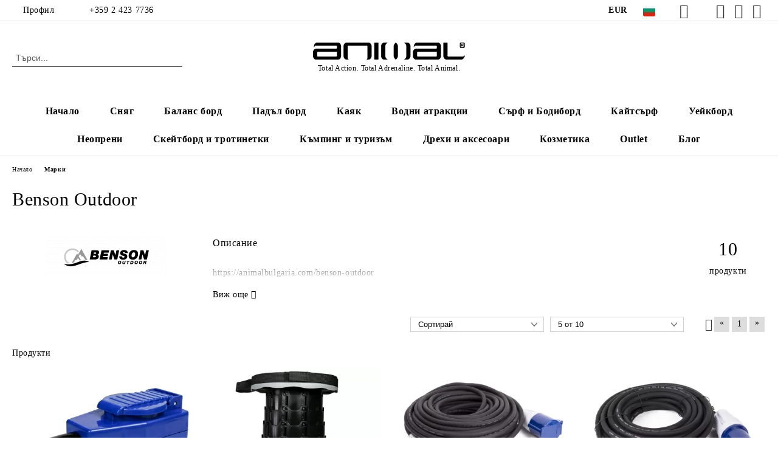

--- FILE ---
content_type: text/html; charset=utf-8
request_url: https://animalbulgaria.com/benson-outdoor
body_size: 24400
content:
<!DOCTYPE html>
<html lang="bg">
<head>
	<meta http-equiv="Content-Type" content="text/html; charset=utf-8" />
<meta http-equiv="Content-Script-Type" content="text/javascript" />
<meta http-equiv="Content-Style-Type" content="text/css" />
<meta name="description" content="Най-големият асортимент за кемпери, каравани, къмпинг, велосипеди, на открито, за дома и градината" />
<meta name="keywords" content="кайтсърф, уейкборд, стендъп падъл борд, каяк, сърф, фойл, уинг, неопрен, колело, очила, каски, маски, баланс борд, дрехи, аксесоари, спортна екипировка" />

<link rel="icon" type="image/x-icon" href="/favicon.ico" />
<title>Най-големият асортимент за къмпинг, кемпери и каравани </title>
<link rel="canonical" href="https://animalbulgaria.com/benson-outdoor" />

<link rel="stylesheet" type="text/css" href="/userfiles/css/css_113_1566.css" />
<link rel="stylesheet" type="text/css" href="/userfiles/css/css_brand-page_113_1566.css" />
<script type="text/javascript" src="/userfiles/css/js_113_504.js"></script>
<meta name="viewport" content="width=device-width, initial-scale=1" />
<link rel="alternate" type="application/rss+xml" title="Новини" href="/module.php?ModuleName=com.summercart.rss&amp;UILanguage=bg&amp;FeedType=News" />
<script type="text/javascript">
$(function(){
	$('.innerbox').colorbox({minWidth: 500, minHeight: 300, maxWidth: '90%', maxHeight: '96%'});
		var maxProducts = 7;
	var httpsDomain = 'https://animalbulgaria.com/';
	var searchUrl = '/search.html';
	var seeMoreText = 'вижте още';
	
	SC.Util.initQuickSearch(httpsDomain, maxProducts, searchUrl, seeMoreText);
	});

SC.storeRoot = 'https://animalbulgaria.com/';
SC.storeRootPath = '/';
SC.ML.PROVIDE_VALID_EMAIL = 'Трябва да предоставите валиден имейл адрес:';
SC.JSVersion = '';
</script>
<!-- Global site tag (gtag.js) - Google Analytics -->
<script async src="https://www.googletagmanager.com/gtag/js?id=UA-130713800-1"></script>
<script>
  window.dataLayer = window.dataLayer || [];
  function gtag(){dataLayer.push(arguments);}
  gtag('js', new Date());

  gtag('config', 'UA-130713800-1');
</script>



		<script type="application/ld+json">
			{
				"@context": "https://schema.org",
				"@type": "BreadcrumbList",
				"itemListElement":
				[
					{
						"@type": "ListItem",
						"position": 1,
						"item":
						{
							"@id": "https://animalbulgaria.com/",
							"name": "Начало"
						}
					},
					{
						"@type": "ListItem",
						"position": 2,
						"item":
						{
							"@id": "https://animalbulgaria.com/brands.html",
							"name": "Марки"
						}
					},
					{
						"@type": "ListItem",
						"position": 3,
						"item":
						{
							"@id": "https://animalbulgaria.com/benson-outdoor",
							"name": "Benson Outdoor"
						}
					}
				]
			}
		</script>





<meta property="og:site_name" content="Animal Bulgaria" /><meta property="og:locality" content="София" /><meta property="og:street-address" content="Бул. Драган Цанков 36" /><meta property="og:postal-code" content="1113" /><meta property="og:country-name" content="България" /><meta property="og:email" content="info@animalbulgaria.com" /><meta property="og:phone_number" content="+359 2 423 7736" /><meta property="og:type" content="website" /><meta property="og:title" content="Animal Bulgaria" /><meta property="og:url" content="https://animalbulgaria.com/benson-outdoor" /><meta property="og:image" content="http://animalbulgaria.com/userfiles/logo/webp/store_logo_d6cebfe3.webp" /><meta property="og:description" content="Купи стендъп падъл, каяк, кайтборд, уейкборд, сърф, фойл, уинг оборудване, каски, неопрени, колела, очила, дрехи и аксесоари за свободното време" /><script type="text/javascript">!function() { var scEOFacebook = new SCEvents('FB_E_T'); scEOFacebook.sendCategoryIsEnabled = false; scEOFacebook.sendCategoryParams = []; scEOFacebook.sendBrandIsEnabled = false; scEOFacebook.sendBrandParams = []; scEOFacebook.sendProductIsEnabled = false; scEOFacebook.sendProductParams = []; scEOFacebook.sendProductsListingParams = {"137260":{"isEnabled":false,"params":{"id":137260,"name":"CEE ъглов щепсел за кемпери и каравани","url":"https:\/\/animalbulgaria.com\/product\/137260\/cee-aglov-shtepsel-za-kemperi-i-karavani.html","img":"https:\/\/animalbulgaria.com\/userfiles\/productimages\/137260\/cee-square-counter-plug-socket-1.webp","currency":"USD","price":"17.24","promo":"0","brand":{"id":200,"name":"Benson Outdoor"},"category":[{"id":2715,"name":"Електричество","parent":2298,"breadcrumb":[{"id":2298,"name":"Къмпинг и туризъм","parent":false},{"id":2715,"name":"Електричество","parent":2298}]}],"inventory":{"variations":false,"stock":true}}},"137261":{"isEnabled":false,"params":{"id":137261,"name":"Сгъваем къмпинг стол табуретка","url":"https:\/\/animalbulgaria.com\/product\/137261\/sgavaem-kamping-stol-taburetka.html","img":"https:\/\/animalbulgaria.com\/userfiles\/productimages\/137261\/folding-stool-portable-abs-grey.webp","currency":"USD","price":"23.18","promo":"0","brand":{"id":200,"name":"Benson Outdoor"},"category":[{"id":2704,"name":"Къмпинг мебели","parent":2298,"breadcrumb":[{"id":2298,"name":"Къмпинг и туризъм","parent":false},{"id":2704,"name":"Къмпинг мебели","parent":2298}]},{"id":2705,"name":"Спорт и свободно време","parent":2298,"breadcrumb":[{"id":2298,"name":"Къмпинг и туризъм","parent":false},{"id":2705,"name":"Спорт и свободно време","parent":2298}]},{"id":2713,"name":"Аксесоари за къмпинг и туризъм","parent":2298,"breadcrumb":[{"id":2298,"name":"Къмпинг и туризъм","parent":false},{"id":2713,"name":"Аксесоари за къмпинг и туризъм","parent":2298}]}],"inventory":{"variations":false,"stock":true}}},"135841":{"isEnabled":false,"params":{"id":135841,"name":"CEE удължител за кемпери и каравани неопренов IP44 20м","url":"https:\/\/animalbulgaria.com\/product\/135841\/cee-udalzhitel-za-kemperi-i-karavani-neoprenov-ip44-20m.html","img":"https:\/\/animalbulgaria.com\/userfiles\/productimages\/135841\/CEE-extension-cord-neoprene-IP44-20-m.webp","currency":"USD","price":"80.23","promo":"0","brand":{"id":200,"name":"Benson Outdoor"},"category":[{"id":2715,"name":"Електричество","parent":2298,"breadcrumb":[{"id":2298,"name":"Къмпинг и туризъм","parent":false},{"id":2715,"name":"Електричество","parent":2298}]}],"inventory":{"variations":false,"stock":true}}},"135842":{"isEnabled":false,"params":{"id":135842,"name":"CEE удължител за кемпери и каравани неопренов IP44 10м","url":"https:\/\/animalbulgaria.com\/product\/135842\/cee-udalzhitel-za-kemperi-i-karavani-neoprenov-ip44-10m.html","img":"https:\/\/animalbulgaria.com\/userfiles\/productimages\/135842\/CEE-extension-cord-neoprene-IP44-10-m.webp","currency":"USD","price":"46.95","promo":"0","brand":{"id":200,"name":"Benson Outdoor"},"category":[{"id":2715,"name":"Електричество","parent":2298,"breadcrumb":[{"id":2298,"name":"Къмпинг и туризъм","parent":false},{"id":2715,"name":"Електричество","parent":2298}]}],"inventory":{"variations":false,"stock":true}}},"135843":{"isEnabled":false,"params":{"id":135843,"name":"Захранващ кабел CEE адаптер за кемпери и каравани","url":"https:\/\/animalbulgaria.com\/product\/135843\/zahranvasht-kabel-cee-adapter-za-kemperi-i-karavani.html","img":"https:\/\/animalbulgaria.com\/userfiles\/productimages\/135843\/cee-adapter-connector-1.webp","currency":"USD","price":"11.29","promo":"0","brand":{"id":200,"name":"Benson Outdoor"},"category":[{"id":2715,"name":"Електричество","parent":2298,"breadcrumb":[{"id":2298,"name":"Къмпинг и туризъм","parent":false},{"id":2715,"name":"Електричество","parent":2298}]}],"inventory":{"variations":false,"stock":true}}},"137916":{"isEnabled":false,"params":{"id":137916,"name":"Компактен CEE конектор адаптер","url":"https:\/\/animalbulgaria.com\/product\/137916\/kompakten-cee-konektor-adapter.html","img":"https:\/\/animalbulgaria.com\/userfiles\/productimages\/137916\/CEE-connector-adapter-counter-compact.webp","currency":"USD","price":"13.08","promo":"0","brand":{"id":200,"name":"Benson Outdoor"},"category":[{"id":2715,"name":"Електричество","parent":2298,"breadcrumb":[{"id":2298,"name":"Къмпинг и туризъм","parent":false},{"id":2715,"name":"Електричество","parent":2298}]}],"inventory":{"variations":false,"stock":true}}},"137918":{"isEnabled":false,"params":{"id":137918,"name":"CEE адаптер","url":"https:\/\/animalbulgaria.com\/product\/137918\/cee-adapter.html","img":"https:\/\/animalbulgaria.com\/userfiles\/productimages\/137918\/CEE-adapter-counter.webp","currency":"USD","price":"14.86","promo":"0","brand":{"id":200,"name":"Benson Outdoor"},"category":[{"id":2715,"name":"Електричество","parent":2298,"breadcrumb":[{"id":2298,"name":"Къмпинг и туризъм","parent":false},{"id":2715,"name":"Електричество","parent":2298}]}],"inventory":{"variations":false,"stock":true}}},"138679":{"isEnabled":false,"params":{"id":138679,"name":"Армирано тиксо хоби лента дъктейп 50мм \/ 5м","url":"https:\/\/animalbulgaria.com\/product\/138679\/armirano-tikso-hobi-lenta-dakteyp-50mm-5m.html","img":"https:\/\/animalbulgaria.com\/userfiles\/productimages\/138679\/armirano-tikso-hobi-lenta-dakteyp-50mm-5m.webp","currency":"USD","price":"2.98","promo":"0","brand":{"id":200,"name":"Benson Outdoor"},"category":[{"id":2713,"name":"Аксесоари за къмпинг и туризъм","parent":2298,"breadcrumb":[{"id":2298,"name":"Къмпинг и туризъм","parent":false},{"id":2713,"name":"Аксесоари за къмпинг и туризъм","parent":2298}]}],"inventory":{"variations":false,"stock":true}}},"135844":{"isEnabled":false,"params":{"id":135844,"name":"Прозрачно опаковъчно тиксо 50 м x 48 мм","url":"https:\/\/animalbulgaria.com\/product\/135844\/prozrachno-opakovachno-tikso-50-m-x-48-mm.html","img":"https:\/\/animalbulgaria.com\/userfiles\/productimages\/135844\/Box-tape-transparent-50-m-x-48-mm-promotion.webp","currency":"USD","price":"1.64","promo":"0","brand":{"id":200,"name":"Benson Outdoor"},"category":[{"id":2713,"name":"Аксесоари за къмпинг и туризъм","parent":2298,"breadcrumb":[{"id":2298,"name":"Къмпинг и туризъм","parent":false},{"id":2713,"name":"Аксесоари за къмпинг и туризъм","parent":2298}]}],"inventory":{"variations":false,"stock":true}}},"135486":{"isEnabled":false,"params":{"id":135486,"name":"Сгъваем къмпинг резервоар за вода 10л","url":"https:\/\/animalbulgaria.com\/product\/135486\/sgavaem-kamping-rezervoar-za-voda-10l.html","img":"https:\/\/animalbulgaria.com\/userfiles\/productimages\/135486\/sgavaem-rezervoar-za-voda-10l-za-kamping.webp","currency":"USD","price":"8.92","promo":"0","brand":{"id":200,"name":"Benson Outdoor"},"category":[{"id":2713,"name":"Аксесоари за къмпинг и туризъм","parent":2298,"breadcrumb":[{"id":2298,"name":"Къмпинг и туризъм","parent":false},{"id":2713,"name":"Аксесоари за къмпинг и туризъм","parent":2298}]}],"inventory":{"variations":false,"stock":true}}}}; scEOFacebook.pageCode = "com.summercart.dynamic_page.brands"; scEOFacebook.visitHelpPageIsEnabled = false; scEOFacebook.cartProductIds = []; scEOFacebook.cartCustomerCurrency = 'USD'; scEOFacebook.cartSubTotal = '0.00'; scEOFacebook.orderInfo = false; scEOFacebook.trackProductsOnCategoryPages = 1; scEOFacebook.eventCode = '0'; scEOFacebook.eventId = '1768538975.0515-0'; !function(f,b,e,v,n,t,s){if(f.fbq)return;n=f.fbq=function(){n.callMethod? n.callMethod.apply(n,arguments):n.queue.push(arguments)};if(!f._fbq)f._fbq=n; n.push=n;n.loaded=!0;n.version='2.0';n.queue=[];t=b.createElement(e);t.async=!0; t.src=v;s=b.getElementsByTagName(e)[0];s.parentNode.insertBefore(t,s)}(window, document,'script','//connect.facebook.net/en_US/fbevents.js'); fbq('init', '145407834469168', {}); fbq('track', 'PageView', {}, {eventID: scEOFacebook.eventId}); scEOFacebook.init(); window.fq = fbq; $(document).on(scEOFacebook.getEventStr('tracking:view-product'), function(event, product) { const productId = product.parentId ? product.parentId : product.id; fq('track', 'ViewContent', {value: (parseFloat(product.promo) !== 0 ? product.promo : product.price), currency: product.currency, content_name: product.name, content_type: 'product', content_ids: productId}, {eventID: scEOFacebook.eventId}); }); $(document).on(scEOFacebook.getEventStr('tracking:view-category'), function(event, category, pageWrapper) { var breadcrumb = []; var productIds = []; for (i in category.breadcrumb) { breadcrumb.push(category.breadcrumb[i].name); } if (typeof pageWrapper == 'undefined') pageWrapper = 'body'; $(pageWrapper).find('.js-has-data-productId').each(function() { productIds.push($(this).attr('data-productId')); }); if (scEOFacebook.trackProductsOnCategoryPages) { fq('track', 'ViewContent', {content_name: category.name, content_category: breadcrumb.join(' > '), content_type: 'product', content_ids: productIds}, {eventID: scEOFacebook.eventId}); } }); $(document).on(scEOFacebook.getEventStr('tracking:infinite-scroll-loaded'), function(event, category, pageWrapper) { $(document).trigger(scEOFacebook.getEventStr('tracking:view-category'), [category, pageWrapper]); }); $(document).on(scEOFacebook.getEventStr('tracking:view-brand'), function(event, brand) { fq('track', 'ViewContent', {content_name: brand.name}, {eventID: scEOFacebook.eventId}); }); $(document).on(scEOFacebook.getEventStr('tracking:register'), function(event, data) { fq('track', 'CompleteRegistration', {content_name: data.email}); }); $(document).on(scEOFacebook.getEventStr('tracking:search'), function(event, searchPhrase) { fq('track', 'Search', {search_string: searchPhrase}); }); $(document).on(scEOFacebook.getEventStr('tracking:add-to-wishlist'), function(event, product) { fq('track', 'AddToWishlist', {value: (parseFloat(product.promo) !== 0 ? product.promo : product.price), currency: product.currency, content_name: product.name, content_type: 'product', content_ids: product.id, content_category: getFacebookETCategoryBranch(product)}); }); $(document).on(scEOFacebook.getEventStr('tracking:add-to-cart'), function(event, promisesArray, product, productVariantId, quantity) { var eventSent = $.Deferred(); promisesArray.push(eventSent.promise()); var OriginalImage = window.Image; window.Image = function (width, height) { var img = new OriginalImage(width, height); img.onload = function () { eventSent.resolve(); }; return img; }; const productId = product.parentId ? product.parentId : product.id; fq('track', 'AddToCart', {value: (parseFloat(product.promo) !== 0 ? product.promo : product.price), currency: product.currency, content_name: product.name, content_type: 'product', content_ids: productId, content_category: getFacebookETCategoryBranch(product)}, {eventID: scEOFacebook.eventId}); window.Image = OriginalImage; setTimeout(function() { eventSent.resolve(); }, 1000); }); function getFacebookETCategoryBranch(product) { if ((typeof(product.category) == 'undefined') || (product.category.length == 0)) { return ''; } var category = product.category[0]; var breadcrumb = []; for (i in category.breadcrumb) { breadcrumb.push(category.breadcrumb[i].name); } breadcrumb.push(category.name); return breadcrumb.join(' > '); } }(); </script><!-- Global site tag (gtag.js) - Google Analytics -->
<script>
	window.gtag_loaded = true;
	window.dataLayer = window.dataLayer || [];
	function gtag(){dataLayer.push(arguments);}
	
			gtag('consent', 'default', {
			'ad_storage': 'granted',
			'ad_user_data': 'granted',
			'ad_personalization': 'granted',
			'analytics_storage': 'granted',
			'functionality_storage': 'granted',
			'personalization_storage': 'granted',
			'security_storage': 'granted'
		});
	</script>
<script async src="https://www.googletagmanager.com/gtag/js?id=G-YND2PMLF91"></script>
<script>
	gtag('js', new Date());
	gtag('config', 'G-YND2PMLF91', {'allow_enhanced_conversions':true});
</script>
<!-- /Global site tag (gtag.js) - Google Analytics -->
</head>

<body class="lang-bg dynamic-page dynamic-page-brands layout-214 layout-type-wide products-per-row-4 " >


<div class="c-body-container js-body-container">
	<div class="c-body-container__sub">
		
		<header class="container c-header js-header-container">
						<div class="c-header__topline">
				<div class="c-header__topline-inner">
					<div class="c-header__profile js-header-login-section">
						<div class="c-header__profile-toggle-icon">Профил</div>
																								
												<div class="c-header__profile-dd">
							<a href="https://animalbulgaria.com/login.html" class="c-header__profile_link c-header__profile-login">Вход</a>
							<a href="https://animalbulgaria.com/register.html" class="c-header__profile_link c-header__profile-register">Регистрация</a>
						</div>
												
						<div class="c-header__phone-wrapper c-header__contacet-row">
							<a href="tel:+359 2 423 7736" class="c-header__phone-number">+359 2 423 7736</a>
						</div>
					</div>
					
					<div class="c-header__lang-currency-social">
												<div class="c-header__currency js-header-currency">
							<span class="c-header__currency-label">Валута</span>
							<div class="c_header__currency-selected">
								<span class="c-header__currency-code-wrapper"><span class="c_header__currency-selected-code">EUR</span></span>
							</div>
							<input type="hidden" name="CurrencyID" class="CurrencyID" id="js-selected-currencyid" value="2" />
							<ul id="currency-list" class="c-header__currency-list">
																<li class="c-header__currency-selector js-currency-selector " id="currencyId_6">BGN</li>
																<li class="c-header__currency-selector js-currency-selector selected" id="currencyId_2">EUR</li>
																<li class="c-header__currency-selector js-currency-selector " id="currencyId_26">RON</li>
																<li class="c-header__currency-selector js-currency-selector " id="currencyId_36">TRY</li>
															</ul>
						</div>
												
												<div class="c-header__language js-header-language">
							<span class="c-header__language-label">Език</span>
							<div class="language-container">
																								<div class="c_header__language-selected">
									<span class="c-header__language-code-wrapper language-has-selection"><img src="/userfiles/languages/image_ccdebc467cb1b8f9b88869ec211bd9e7.jpg" width="20" height="20" alt="BG" /> <span class="c-header__language-code">BG</span></span>
								</div>
																
																<ul class="c-header__language-list">
																											<li class="c-header__language-dropdown selected">
									<a class="c-header__language-dropdown-link" href="/benson-outdoor">
										<img class="c-header__language-dropdown-image" src="/userfiles/languages/image_ccdebc467cb1b8f9b88869ec211bd9e7.jpg" width="20" height="20" alt="BG"  />
										<span class="c-header__language-code">BG</span>
									</a>
									</li>
																		<li class="c-header__language-dropdown">
									<a class="c-header__language-dropdown-link" href="/en/benson-outdoor">
										<img class="c-header__language-dropdown-image" src="/userfiles/languages/image_f5cc6ed7e1298e92d3a850e6c6369523.jpg" width="20" height="20" alt="EN"  />
										<span class="c-header__language-code">EN</span>
									</a>
									</li>
																		<li class="c-header__language-dropdown">
									<a class="c-header__language-dropdown-link" href="/de/brand/200/.html">
										<img class="c-header__language-dropdown-image" src="/userfiles/languages/image_8a7dc039325aecbc0e39a2b1b2df4b10.jpg" width="20" height="20" alt="DE"  />
										<span class="c-header__language-code">DE</span>
									</a>
									</li>
																		<li class="c-header__language-dropdown">
									<a class="c-header__language-dropdown-link" href="/gr/brand/200/.html">
										<img class="c-header__language-dropdown-image" src="/userfiles/languages/10/webp/language_10_7d889d38.webp" width="30" height="30" alt="GR"  />
										<span class="c-header__language-code">GR</span>
									</a>
									</li>
																		<li class="c-header__language-dropdown">
									<a class="c-header__language-dropdown-link" href="/ro/brand/200/.html">
										<img class="c-header__language-dropdown-image" src="/userfiles/languages/4/webp/language_4_7d55b11b.webp" width="30" height="30" alt="RO"  />
										<span class="c-header__language-code">RO</span>
									</a>
									</li>
																	</ul>
															</div>
						</div>
												
						<div class="c-header__social-networks">
														<a class="c-header__social-icons social-network__fb" href="https://www.facebook.com/AnimalTotalAction" target="_blank" title="Facebook"></a>
																												<a class="c-header__social-icons social-network__tw" href="https://twitter.com/animalbulgaria" target="_blank" title="Twitter"></a>
																					<a class="c-header__social-icons social-network__ig" href="https://www.instagram.com/animal.bulgaria/" target="_blank" title="Instagram"></a>
																					<a class="c-header__social-icons social-network__yt" href="https://www.youtube.com/channel/UCkCDEP-dz2YSrDUXNDh9dPg" target="_blank" title="YouTube"></a>
																												<a class="c-header__social-icons social-network__pin" href="https://www.pinterest.com/animalbulgaria/" target="_blank" title="Pinterest"></a>
													</div>
					</div>
				</div>
			</div>
			
			<div class="c-header__standard">
				<div class="c-header__search js-header-search">
					<div class="c-header__search-advanced"><a class="c-header__search-advanced-link" href="/search.html?action=dmAdvancedSearch">Разширено търсене</a></div>
					<form action="/search.html" class="c-header_search_form js-header-search-form">
						<input type="text" class="c-header__search_input js-header-search-input" id="sbox" name="phrase" value="" placeholder="Търси..." />
						<span class="c-header__search-button"><input type="submit" value="Търси" class="c-header__search-button-submit" /></span>
					</form>
				</div>
				
				<h2 class="c-header__logo c-header__logo--is-image">
				<a class="c-header__logo-link" href="/">
					<img class="c-header__logo-image" src="/userfiles/logo/webp/store_logo_d6cebfe3.webp" alt="Animal Bulgaria" width="250" height="28" />									</a>
				<span class="c-header__slogan-text" style="font-size: 9pt;">Total Action. Total Adrenaline. Total Animal.</span>				</h2>
				
				<div class="c-header__info">
										
										<div class="c-header__cart js-header-cart js-header-mini-cart-wrapper">
												<div class="c-header__cart-wrapper">
							<div class="c-header__cart--empty-icon"></div>
						</div>
												
											</div>
									</div>
			</div>
			
			<div class="c-header__mobile">
				<ul class="c-header__mobile-menu">
					<li class="c-header__mobile-menu-item mobile-menu-item-nav js-mobile-menu-toggle-nav">
						<span class="c-header__mobile-menu-icon"></span>
					</li>
					<li class="c-header__mobile-menu-item mobile-menu-item-search">
						<svg xmlns="http://www.w3.org/2000/svg" width="24.811" height="24.811" viewBox="0 0 21.811 21.811">
							<g id="search-outline" transform="translate(-63.25 -63.25)">
								<path id="Path_113" data-name="Path 113" d="M72.182,64a8.182,8.182,0,1,0,8.182,8.182A8.182,8.182,0,0,0,72.182,64Z" fill="none" stroke="#000" stroke-miterlimit="10" stroke-width="1.5"/>
								<path id="Path_114" data-name="Path 114" d="M338.29,338.29,344,344" transform="translate(-260.004 -260.004)" fill="none" stroke="#000" stroke-linecap="round" stroke-miterlimit="10" stroke-width="1.5"/>
							</g>
						</svg>
						<div class="c-header__search c-header__search--mobile">
							<form action="/search.html" class="c-header_search_form js-header-search-form">
								<input type="text" class="c-header__search_input c-header__search_input--mobile js-header-search-input" id="js-search-phrase" name="phrase" value="" placeholder="Търси..." />
								<span class="c-header__search-button"><input type="submit" value="Търси" class="c-header__search-button-submit" /></span>
							</form>
						</div>
					</li>
					<li class="c-header__standard-logo-section">
						<h2 class="c-header__logo c-header__logo--is-image">
						<a href="/" alt="Лого">
							<img class="c-header__logo-image" src="/userfiles/logo/webp/store_logo_d6cebfe3.webp" alt="Animal Bulgaria" width="250" height="28" />													</a>
						</h2>
					</li>
					<li class="c-header__mobile-menu-item is-mobile-cart">
												
																		<div id="mobile-cart" class="mobile-menu-item-cart js-mobile-menu-item-cart">
							<svg xmlns="http://www.w3.org/2000/svg" width="31" height="30" viewBox="0 0 31 30">
								<g id="cart-41" transform="translate(1.5 0.5)">
									<circle id="Ellipse_37" data-name="Ellipse 37" cx="1.847" cy="1.847" r="1.847" transform="translate(9.451 24.148)" fill="#000812"/>
									<path id="Ellipse_37_-_Outline" data-name="Ellipse 37 - Outline" d="M1.847-.5A2.347,2.347,0,1,1-.5,1.847,2.35,2.35,0,0,1,1.847-.5Zm0,3.695A1.347,1.347,0,1,0,.5,1.847,1.349,1.349,0,0,0,1.847,3.195Z" transform="translate(9.451 24.148)"/>
									<circle id="Ellipse_38" data-name="Ellipse 38" cx="1.847" cy="1.847" r="1.847" transform="translate(20.166 24.148)" fill="#000812"/>
									<path id="Ellipse_38_-_Outline" data-name="Ellipse 38 - Outline" d="M1.847-.5A2.347,2.347,0,1,1-.5,1.847,2.35,2.35,0,0,1,1.847-.5Zm0,3.695A1.347,1.347,0,1,0,.5,1.847,1.349,1.349,0,0,0,1.847,3.195Z" transform="translate(20.166 24.148)"/>
									<path id="Path_88" data-name="Path 88" d="M22.352,21.855H10.732a3.527,3.527,0,0,1-3.357-3.112L4.066,2.843H.709a1,1,0,0,1,0-2h4.17a1,1,0,0,1,.979.8l.877,4.215H26.709a1,1,0,0,1,.986,1.167L25.714,18.714l0,.02A3.529,3.529,0,0,1,22.352,21.855Zm-15.2-14L9.334,18.344l0,.016c.138.723.577,1.5,1.394,1.5h11.62c.814,0,1.253-.766,1.393-1.486L25.525,7.854Z" transform="translate(0 0)"/>
									<rect id="Rectangle_179" data-name="Rectangle 179" width="31" height="30" transform="translate(-1.5 -0.5)" fill="none"/>
								</g>
							</svg>
						</div>
												
																	</li>
				</ul>
			</div>
			<div class="c-mobile-holder"></div>
		</header><!-- header container -->
<main>
<div class="o-column c-layout-top o-layout--horizontal c-layout-top__sticky sticky js-layout-top">
	<div class="c-layout-wrapper c-layout-top__sticky-wrapper">
		<div class="o-box c-box-main-menu js-main-menu-box">
	<div class="c-mobile__close js-mobile-close-menu"></div>
	<div class="c-mobile__phone js-mobile-phone-content"></div>
	<div class="c-mobile__nav">
		<div class="c-mobile__nav-item is-menu js-mobile-toggle-menu is-active"><span>Меню</span></div>
		<div class="c-mobile__nav-item is-profile js-mobile-toggle-profile"><span>Профил</span></div>
		<div class="c-mobile__nav-item is-int js-mobile-toggle-int"><i class="js-mobile-current-flag"></i><span>Език</span></div>
	</div>
	
	<div class="o-box-content c-box-main-menu__content">
		<ul class="c-box-main-menu__list">
						<li class=" c-box-main-menu__item js-box-main-menu__item">
				<a href="/" title="Начало" class="c-box-main-menu__item-link">
										Начало
					<span class="c-box-main-menu__mobile-control js-mobile-control"><span>+</span></span>
				</a>
							</li>
						<li class="menu-item-dropdown-menu c-box-main-menu__item js-box-main-menu__item has-submenus">
				<a href="/snow" title="Сняг" class="c-box-main-menu__item-link">
										Сняг
					<span class="c-box-main-menu__mobile-control js-mobile-control"><span>+</span></span>
				</a>
									<ul class="o-box-content c-box-dd-categories__subcategory-list js-box-dd-categories__subcategory-list">
			<li class="c-box-dd-categories__item js-box-dd-categories-item c-box-dd-categories__categoryid-2687  is-first   ">
			<a href="/category/2687/snoubord.html" class="c-box-dd-categories__subcategory-item-link noProducts ">
				<span>Сноуборд</span>
							</a>
			
		</li>
			<li class="c-box-dd-categories__item js-box-dd-categories-item c-box-dd-categories__categoryid-2689     ">
			<a href="/category/2689/splitbord.html" class="c-box-dd-categories__subcategory-item-link noProducts ">
				<span>Сплитборд</span>
							</a>
			
		</li>
			<li class="c-box-dd-categories__item js-box-dd-categories-item c-box-dd-categories__categoryid-2682     ">
			<a href="/category/2682/maski.html" class="c-box-dd-categories__subcategory-item-link noProducts ">
				<span>Маски</span>
							</a>
			
		</li>
			<li class="c-box-dd-categories__item js-box-dd-categories-item c-box-dd-categories__categoryid-2683     ">
			<a href="/category/2683/aksesoari.html" class="c-box-dd-categories__subcategory-item-link noProducts ">
				<span>Аксесоари</span>
							</a>
			
		</li>
			<li class="c-box-dd-categories__item js-box-dd-categories-item c-box-dd-categories__categoryid-2686   is-last  ">
			<a href="/category/2686/obleklo.html" class="c-box-dd-categories__subcategory-item-link noProducts ">
				<span>Облекло</span>
							</a>
			
		</li>
	</ul>
							</li>
						<li class=" c-box-main-menu__item js-box-main-menu__item">
				<a href="/balans-bord" title="Баланс борд" class="c-box-main-menu__item-link">
										Баланс борд
					<span class="c-box-main-menu__mobile-control js-mobile-control"><span>+</span></span>
				</a>
							</li>
						<li class="menu-item-dropdown-menu c-box-main-menu__item js-box-main-menu__item has-submenus">
				<a href="/stendap-padal-sup" title="Падъл борд" class="c-box-main-menu__item-link">
										Падъл борд
					<span class="c-box-main-menu__mobile-control js-mobile-control"><span>+</span></span>
				</a>
									<ul class="o-box-content c-box-dd-categories__subcategory-list js-box-dd-categories__subcategory-list">
			<li class="c-box-dd-categories__item js-box-dd-categories-item c-box-dd-categories__categoryid-2642  is-first   ">
			<a href="/sup" class="c-box-dd-categories__subcategory-item-link noProducts ">
				<span>Стендъп падъл бордове</span>
							</a>
			
		</li>
			<li class="c-box-dd-categories__item js-box-dd-categories-item c-box-dd-categories__categoryid-2645     ">
			<a href="/naduvaemi-dyushetsi" class="c-box-dd-categories__subcategory-item-link noProducts ">
				<span>Надуваеми дюшеци</span>
							</a>
			
		</li>
			<li class="c-box-dd-categories__item js-box-dd-categories-item c-box-dd-categories__categoryid-2643     ">
			<a href="/category/2643/grebla.html" class="c-box-dd-categories__subcategory-item-link noProducts ">
				<span>Гребла</span>
							</a>
			
		</li>
			<li class="c-box-dd-categories__item js-box-dd-categories-item c-box-dd-categories__categoryid-2644   is-last  ">
			<a href="/category/2644/aksesoari.html" class="c-box-dd-categories__subcategory-item-link noProducts ">
				<span>Аксесоари</span>
							</a>
			
		</li>
	</ul>
							</li>
						<li class="menu-item-dropdown-menu c-box-main-menu__item js-box-main-menu__item has-submenus">
				<a href="/kayak" title="Каяк" class="c-box-main-menu__item-link">
										Каяк
					<span class="c-box-main-menu__mobile-control js-mobile-control"><span>+</span></span>
				</a>
									<ul class="o-box-content c-box-dd-categories__subcategory-list js-box-dd-categories__subcategory-list">
			<li class="c-box-dd-categories__item js-box-dd-categories-item c-box-dd-categories__categoryid-2652  is-first   ">
			<a href="/category/2652/naduvaemi-kayatsi.html" class="c-box-dd-categories__subcategory-item-link noProducts ">
				<span>Надуваеми каяци</span>
							</a>
			
		</li>
			<li class="c-box-dd-categories__item js-box-dd-categories-item c-box-dd-categories__categoryid-2720     ">
			<a href="/category/2720/grebla-za-kayak.html" class="c-box-dd-categories__subcategory-item-link noProducts ">
				<span>Гребла за каяк</span>
							</a>
			
		</li>
			<li class="c-box-dd-categories__item js-box-dd-categories-item c-box-dd-categories__categoryid-2646   is-last  ">
			<a href="/category/2646/aksesoari.html" class="c-box-dd-categories__subcategory-item-link noProducts ">
				<span>Аксесоари</span>
							</a>
			
		</li>
	</ul>
							</li>
						<li class=" c-box-main-menu__item js-box-main-menu__item">
				<a href="/naduvaemi-vodni-atraktsii-ringove-i-banani" title="Водни атракции" class="c-box-main-menu__item-link">
										Водни атракции
					<span class="c-box-main-menu__mobile-control js-mobile-control"><span>+</span></span>
				</a>
							</li>
						<li class="menu-item-dropdown-menu c-box-main-menu__item js-box-main-menu__item has-submenus">
				<a href="/surfboards-bodyboards" title="Сърф и Бодиборд" class="c-box-main-menu__item-link">
										Сърф и Бодиборд
					<span class="c-box-main-menu__mobile-control js-mobile-control"><span>+</span></span>
				</a>
									<ul class="o-box-content c-box-dd-categories__subcategory-list js-box-dd-categories__subcategory-list">
			<li class="c-box-dd-categories__item js-box-dd-categories-item c-box-dd-categories__categoryid-2691  is-first   ">
			<a href="/category/2691/bodibordove.html" class="c-box-dd-categories__subcategory-item-link noProducts ">
				<span>Бодибордове</span>
							</a>
			
		</li>
			<li class="c-box-dd-categories__item js-box-dd-categories-item c-box-dd-categories__categoryid-2690     ">
			<a href="/category/2690/sarfove.html" class="c-box-dd-categories__subcategory-item-link noProducts ">
				<span>Сърфове</span>
							</a>
			
		</li>
			<li class="c-box-dd-categories__item js-box-dd-categories-item c-box-dd-categories__categoryid-2692     ">
			<a href="/category/2692/skimbordove.html" class="c-box-dd-categories__subcategory-item-link noProducts ">
				<span>Скимбордове</span>
							</a>
			
		</li>
			<li class="c-box-dd-categories__item js-box-dd-categories-item c-box-dd-categories__categoryid-2693   is-last  ">
			<a href="/category/2693/aksesoari.html" class="c-box-dd-categories__subcategory-item-link noProducts ">
				<span>Аксесоари</span>
							</a>
			
		</li>
	</ul>
							</li>
						<li class="menu-item-dropdown-menu c-box-main-menu__item js-box-main-menu__item has-submenus">
				<a href="/kitesurf" title="Кайтсърф" class="c-box-main-menu__item-link">
										Кайтсърф
					<span class="c-box-main-menu__mobile-control js-mobile-control"><span>+</span></span>
				</a>
									<ul class="o-box-content c-box-dd-categories__subcategory-list js-box-dd-categories__subcategory-list">
			<li class="c-box-dd-categories__item js-box-dd-categories-item c-box-dd-categories__categoryid-2626  is-first   ">
			<a href="/category/2626/uing-foyl.html" class="c-box-dd-categories__subcategory-item-link noProducts ">
				<span>Уинг Фойл</span>
							</a>
			
		</li>
			<li class="c-box-dd-categories__item js-box-dd-categories-item c-box-dd-categories__categoryid-2647   is-last  ">
			<a href="/category/2647/aksesoari.html" class="c-box-dd-categories__subcategory-item-link noProducts ">
				<span>Аксесоари</span>
							</a>
			
		</li>
	</ul>
							</li>
						<li class="menu-item-dropdown-menu c-box-main-menu__item js-box-main-menu__item has-submenus">
				<a href="/wakeboard" title="Уейкборд" class="c-box-main-menu__item-link">
										Уейкборд
					<span class="c-box-main-menu__mobile-control js-mobile-control"><span>+</span></span>
				</a>
									<ul class="o-box-content c-box-dd-categories__subcategory-list js-box-dd-categories__subcategory-list">
			<li class="c-box-dd-categories__item js-box-dd-categories-item c-box-dd-categories__categoryid-2679  is-first   ">
			<a href="/wakeboards" class="c-box-dd-categories__subcategory-item-link noProducts ">
				<span>Бордове</span>
							</a>
			
		</li>
			<li class="c-box-dd-categories__item js-box-dd-categories-item c-box-dd-categories__categoryid-2680     ">
			<a href="/category/2680/botushi-i-avtomati.html" class="c-box-dd-categories__subcategory-item-link noProducts ">
				<span>Ботуши и автомати</span>
							</a>
			
		</li>
			<li class="c-box-dd-categories__item js-box-dd-categories-item c-box-dd-categories__categoryid-2648   is-last  ">
			<a href="/category/2648/aksesoari.html" class="c-box-dd-categories__subcategory-item-link noProducts ">
				<span>Аксесоари</span>
							</a>
			
		</li>
	</ul>
							</li>
						<li class="menu-item-dropdown-menu c-box-main-menu__item js-box-main-menu__item has-submenus">
				<a href="/neopreni" title="Неопрени" class="c-box-main-menu__item-link">
										Неопрени
					<span class="c-box-main-menu__mobile-control js-mobile-control"><span>+</span></span>
				</a>
									<ul class="o-box-content c-box-dd-categories__subcategory-list js-box-dd-categories__subcategory-list">
			<li class="c-box-dd-categories__item js-box-dd-categories-item c-box-dd-categories__categoryid-2632  is-first   ">
			<a href="/damski-neopreni" class="c-box-dd-categories__subcategory-item-link noProducts ">
				<span>Дамски неопрени</span>
							</a>
			
		</li>
			<li class="c-box-dd-categories__item js-box-dd-categories-item c-box-dd-categories__categoryid-2633     ">
			<a href="/mazhki-neopreni" class="c-box-dd-categories__subcategory-item-link noProducts ">
				<span>Мъжки неопрени</span>
							</a>
			
		</li>
			<li class="c-box-dd-categories__item js-box-dd-categories-item c-box-dd-categories__categoryid-2631     ">
			<a href="/detski-neopreni" class="c-box-dd-categories__subcategory-item-link noProducts ">
				<span>Детски неопрени</span>
							</a>
			
		</li>
			<li class="c-box-dd-categories__item js-box-dd-categories-item c-box-dd-categories__categoryid-2678   is-last  ">
			<a href="/category/2678/neoprenovi-aksesoari.html" class="c-box-dd-categories__subcategory-item-link noProducts ">
				<span>Неопренови аксесоари</span>
							</a>
			
		</li>
	</ul>
							</li>
						<li class=" c-box-main-menu__item js-box-main-menu__item">
				<a href="/skateboard" title="Скейтборд и тротинетки" class="c-box-main-menu__item-link">
										Скейтборд и тротинетки
					<span class="c-box-main-menu__mobile-control js-mobile-control"><span>+</span></span>
				</a>
							</li>
						<li class="menu-item-dropdown-menu c-box-main-menu__item js-box-main-menu__item has-submenus">
				<a href="/kamping" title=" Къмпинг и туризъм" class="c-box-main-menu__item-link">
										 Къмпинг и туризъм
					<span class="c-box-main-menu__mobile-control js-mobile-control"><span>+</span></span>
				</a>
									<ul class="o-box-content c-box-dd-categories__subcategory-list js-box-dd-categories__subcategory-list">
			<li class="c-box-dd-categories__item js-box-dd-categories-item c-box-dd-categories__categoryid-2705  is-first   ">
			<a href="/category/2705/sport-i-svobodno-vreme.html" class="c-box-dd-categories__subcategory-item-link noProducts ">
				<span>Спорт и свободно време</span>
							</a>
			
		</li>
			<li class="c-box-dd-categories__item js-box-dd-categories-item c-box-dd-categories__categoryid-2713     ">
			<a href="/kamping-aksesoari.html" class="c-box-dd-categories__subcategory-item-link noProducts ">
				<span>Аксесоари за къмпинг и туризъм</span>
							</a>
			
		</li>
			<li class="c-box-dd-categories__item js-box-dd-categories-item c-box-dd-categories__categoryid-2707     ">
			<a href="/category/2707/domakinstvo-i-kuhnya.html" class="c-box-dd-categories__subcategory-item-link noProducts ">
				<span>Домакинство и кухня</span>
							</a>
			
		</li>
			<li class="c-box-dd-categories__item js-box-dd-categories-item c-box-dd-categories__categoryid-2699     ">
			<a href="/domashni-lyubimtsi" class="c-box-dd-categories__subcategory-item-link noProducts ">
				<span>Домашни любимци</span>
							</a>
			
		</li>
			<li class="c-box-dd-categories__item js-box-dd-categories-item c-box-dd-categories__categoryid-2704     ">
			<a href="/category/2704/kamping-mebeli.html" class="c-box-dd-categories__subcategory-item-link noProducts ">
				<span>Къмпинг мебели</span>
							</a>
			
		</li>
			<li class="c-box-dd-categories__item js-box-dd-categories-item c-box-dd-categories__categoryid-2712     ">
			<a href="/preparati-i-toaletni.html" class="c-box-dd-categories__subcategory-item-link noProducts ">
				<span>Препарати и тоалетни</span>
							</a>
			
		</li>
			<li class="c-box-dd-categories__item js-box-dd-categories-item c-box-dd-categories__categoryid-2706     ">
			<a href="/barbekyu.html" class="c-box-dd-categories__subcategory-item-link noProducts ">
				<span>Барбекю</span>
							</a>
			
		</li>
			<li class="c-box-dd-categories__item js-box-dd-categories-item c-box-dd-categories__categoryid-2702     ">
			<a href="/category/2702/tenti-palatki-za-kemperi-karavani-busove-i-vsehodni-avtomobili.html" class="c-box-dd-categories__subcategory-item-link noProducts ">
				<span>Тенти палатки за кемпери, каравани, бусове и всеходни автомобили</span>
							</a>
			
		</li>
			<li class="c-box-dd-categories__item js-box-dd-categories-item c-box-dd-categories__categoryid-2715     ">
			<a href="/category/2715/elektrichestvo.html" class="c-box-dd-categories__subcategory-item-link noProducts ">
				<span>Електричество</span>
							</a>
			
		</li>
			<li class="c-box-dd-categories__item js-box-dd-categories-item c-box-dd-categories__categoryid-2714   is-last  ">
			<a href="/rezervni-chasti.html" class="c-box-dd-categories__subcategory-item-link noProducts ">
				<span>Резервни части</span>
							</a>
			
		</li>
	</ul>
							</li>
						<li class="menu-item-dropdown-menu c-box-main-menu__item js-box-main-menu__item has-submenus">
				<a href="/category/2641/drehi-i-aksesoari.html" title="Дрехи и аксесоари" class="c-box-main-menu__item-link">
										Дрехи и аксесоари
					<span class="c-box-main-menu__mobile-control js-mobile-control"><span>+</span></span>
				</a>
									<ul class="o-box-content c-box-dd-categories__subcategory-list js-box-dd-categories__subcategory-list">
			<li class="c-box-dd-categories__item js-box-dd-categories-item c-box-dd-categories__categoryid-1961 has-submenus is-first   ">
			<a href="/damski-drehi-i-aksesoari" class="c-box-dd-categories__subcategory-item-link hasProducts is-parent">
				<span>Жени</span>
								<span class="c-box-main-menu__mobile-control js-mobile-control"><span>+</span></span>
							</a>
			<ul class="o-box-content c-box-dd-categories__subcategory-list js-box-dd-categories__subcategory-list">
			<li class="c-box-dd-categories__item js-box-dd-categories-item c-box-dd-categories__categoryid-1970 has-submenus is-first   ">
			<a href="/damski-drehi" class="c-box-dd-categories__subcategory-item-link hasProducts is-parent">
				<span>Дрехи</span>
								<span class="c-box-main-menu__mobile-control js-mobile-control"><span>+</span></span>
							</a>
			<ul class="o-box-content c-box-dd-categories__subcategory-list js-box-dd-categories__subcategory-list">
			<li class="c-box-dd-categories__item js-box-dd-categories-item c-box-dd-categories__categoryid-1991  is-first   ">
			<a href="/category/1991/teniski-i-potnitsi.html" class="c-box-dd-categories__subcategory-item-link noProducts ">
				<span>Тениски и потници</span>
							</a>
			
		</li>
			<li class="c-box-dd-categories__item js-box-dd-categories-item c-box-dd-categories__categoryid-1985     ">
			<a href="/category/1985/rokli-i-poli.html" class="c-box-dd-categories__subcategory-item-link noProducts ">
				<span>Рокли и поли</span>
							</a>
			
		</li>
			<li class="c-box-dd-categories__item js-box-dd-categories-item c-box-dd-categories__categoryid-1980     ">
			<a href="/category/1980/suitsharti-s-i-bez-kachulka.html" class="c-box-dd-categories__subcategory-item-link noProducts ">
				<span>Суитшърти с и без качулка</span>
							</a>
			
		</li>
			<li class="c-box-dd-categories__item js-box-dd-categories-item c-box-dd-categories__categoryid-1984     ">
			<a href="/category/1984/pantaloni-i-kasi-pantaloni.html" class="c-box-dd-categories__subcategory-item-link noProducts ">
				<span>Панталони и къси панталони</span>
							</a>
			
		</li>
			<li class="c-box-dd-categories__item js-box-dd-categories-item c-box-dd-categories__categoryid-2123     ">
			<a href="/damsko-poncho" class="c-box-dd-categories__subcategory-item-link noProducts ">
				<span>Сърф халати и пончо</span>
							</a>
			
		</li>
			<li class="c-box-dd-categories__item js-box-dd-categories-item c-box-dd-categories__categoryid-1971     ">
			<a href="/category/1971/banski.html" class="c-box-dd-categories__subcategory-item-link noProducts ">
				<span>Бански</span>
							</a>
			
		</li>
			<li class="c-box-dd-categories__item js-box-dd-categories-item c-box-dd-categories__categoryid-1987     ">
			<a href="/category/1987/likri.html" class="c-box-dd-categories__subcategory-item-link noProducts ">
				<span>Ликри</span>
							</a>
			
		</li>
			<li class="c-box-dd-categories__item js-box-dd-categories-item c-box-dd-categories__categoryid-2042     ">
			<a href="/category/2042/yaketa.html" class="c-box-dd-categories__subcategory-item-link noProducts ">
				<span>Якета</span>
							</a>
			
		</li>
			<li class="c-box-dd-categories__item js-box-dd-categories-item c-box-dd-categories__categoryid-1988   is-last  ">
			<a href="/category/1988/pletiva-i-zhiletki.html" class="c-box-dd-categories__subcategory-item-link noProducts ">
				<span>Плетива и жилетки</span>
							</a>
			
		</li>
	</ul>
		</li>
			<li class="c-box-dd-categories__item js-box-dd-categories-item c-box-dd-categories__categoryid-1981 has-submenus    ">
			<a href="/category/1981/obuvki.html" class="c-box-dd-categories__subcategory-item-link hasProducts is-parent">
				<span>Обувки</span>
								<span class="c-box-main-menu__mobile-control js-mobile-control"><span>+</span></span>
							</a>
			<ul class="o-box-content c-box-dd-categories__subcategory-list js-box-dd-categories__subcategory-list">
			<li class="c-box-dd-categories__item js-box-dd-categories-item c-box-dd-categories__categoryid-2006  is-first   ">
			<a href="/category/2006/dzhapanki-i-sandali.html" class="c-box-dd-categories__subcategory-item-link noProducts ">
				<span>Джапанки и сандали</span>
							</a>
			
		</li>
			<li class="c-box-dd-categories__item js-box-dd-categories-item c-box-dd-categories__categoryid-2005   is-last  ">
			<a href="/category/2005/ketsove-i-obuvki.html" class="c-box-dd-categories__subcategory-item-link noProducts ">
				<span>Кецове и обувки</span>
							</a>
			
		</li>
	</ul>
		</li>
			<li class="c-box-dd-categories__item js-box-dd-categories-item c-box-dd-categories__categoryid-1962 has-submenus  is-last  ">
			<a href="/category/1962/aksesoari.html" class="c-box-dd-categories__subcategory-item-link noProducts is-parent">
				<span>Аксесоари</span>
								<span class="c-box-main-menu__mobile-control js-mobile-control"><span>+</span></span>
							</a>
			<ul class="o-box-content c-box-dd-categories__subcategory-list js-box-dd-categories__subcategory-list">
			<li class="c-box-dd-categories__item js-box-dd-categories-item c-box-dd-categories__categoryid-2097  is-first   ">
			<a href="/category/2097/podaratsi.html" class="c-box-dd-categories__subcategory-item-link noProducts ">
				<span>Подаръци</span>
							</a>
			
		</li>
			<li class="c-box-dd-categories__item js-box-dd-categories-item c-box-dd-categories__categoryid-2007     ">
			<a href="/category/2007/ochila.html" class="c-box-dd-categories__subcategory-item-link noProducts ">
				<span>Очила</span>
							</a>
			
		</li>
			<li class="c-box-dd-categories__item js-box-dd-categories-item c-box-dd-categories__categoryid-2653     ">
			<a href="/category/2653/grivni.html" class="c-box-dd-categories__subcategory-item-link noProducts ">
				<span>Гривни</span>
							</a>
			
		</li>
			<li class="c-box-dd-categories__item js-box-dd-categories-item c-box-dd-categories__categoryid-2031     ">
			<a href="/category/2031/ranitsi-i-chanti.html" class="c-box-dd-categories__subcategory-item-link noProducts ">
				<span>Раници и чанти</span>
							</a>
			
		</li>
			<li class="c-box-dd-categories__item js-box-dd-categories-item c-box-dd-categories__categoryid-1963     ">
			<a href="/category/1963/kolani.html" class="c-box-dd-categories__subcategory-item-link noProducts ">
				<span>Колани</span>
							</a>
			
		</li>
			<li class="c-box-dd-categories__item js-box-dd-categories-item c-box-dd-categories__categoryid-2065     ">
			<a href="/category/2065/rakavitsi.html" class="c-box-dd-categories__subcategory-item-link noProducts ">
				<span>Ръкавици</span>
							</a>
			
		</li>
			<li class="c-box-dd-categories__item js-box-dd-categories-item c-box-dd-categories__categoryid-2068   is-last  ">
			<a href="/category/2068/shapki-i-shalove.html" class="c-box-dd-categories__subcategory-item-link noProducts ">
				<span>Шапки и шалове</span>
							</a>
			
		</li>
	</ul>
		</li>
	</ul>
		</li>
			<li class="c-box-dd-categories__item js-box-dd-categories-item c-box-dd-categories__categoryid-1954 has-submenus    ">
			<a href="/category/1954/mazhe.html" class="c-box-dd-categories__subcategory-item-link hasProducts is-parent">
				<span>Мъже</span>
								<span class="c-box-main-menu__mobile-control js-mobile-control"><span>+</span></span>
							</a>
			<ul class="o-box-content c-box-dd-categories__subcategory-list js-box-dd-categories__subcategory-list">
			<li class="c-box-dd-categories__item js-box-dd-categories-item c-box-dd-categories__categoryid-1955 has-submenus is-first   ">
			<a href="/category/1955/drehi.html" class="c-box-dd-categories__subcategory-item-link hasProducts is-parent">
				<span>Дрехи</span>
								<span class="c-box-main-menu__mobile-control js-mobile-control"><span>+</span></span>
							</a>
			<ul class="o-box-content c-box-dd-categories__subcategory-list js-box-dd-categories__subcategory-list">
			<li class="c-box-dd-categories__item js-box-dd-categories-item c-box-dd-categories__categoryid-1957  is-first   ">
			<a href="/mazhki-teniski-i-potnitsi" class="c-box-dd-categories__subcategory-item-link noProducts ">
				<span>Тениски и потници</span>
							</a>
			
		</li>
			<li class="c-box-dd-categories__item js-box-dd-categories-item c-box-dd-categories__categoryid-1976     ">
			<a href="/category/1976/rizi.html" class="c-box-dd-categories__subcategory-item-link noProducts ">
				<span>Ризи</span>
							</a>
			
		</li>
			<li class="c-box-dd-categories__item js-box-dd-categories-item c-box-dd-categories__categoryid-1973     ">
			<a href="/category/1973/suitsharti-s-i-bez-kachulka.html" class="c-box-dd-categories__subcategory-item-link noProducts ">
				<span>Суитшърти с и без качулка</span>
							</a>
			
		</li>
			<li class="c-box-dd-categories__item js-box-dd-categories-item c-box-dd-categories__categoryid-1956     ">
			<a href="/category/1956/pantaloni-i-kasi-pantaloni.html" class="c-box-dd-categories__subcategory-item-link noProducts ">
				<span>Панталони и къси панталони</span>
							</a>
			
		</li>
			<li class="c-box-dd-categories__item js-box-dd-categories-item c-box-dd-categories__categoryid-2125     ">
			<a href="/mazhko-poncho" class="c-box-dd-categories__subcategory-item-link noProducts ">
				<span>Сърф халати и пончо</span>
							</a>
			
		</li>
			<li class="c-box-dd-categories__item js-box-dd-categories-item c-box-dd-categories__categoryid-1977     ">
			<a href="/category/1977/belyo-i-spalni-drehi.html" class="c-box-dd-categories__subcategory-item-link noProducts ">
				<span>Бельо и спални дрехи</span>
							</a>
			
		</li>
			<li class="c-box-dd-categories__item js-box-dd-categories-item c-box-dd-categories__categoryid-1974     ">
			<a href="/category/1974/bordshorti.html" class="c-box-dd-categories__subcategory-item-link noProducts ">
				<span>Бордшорти</span>
							</a>
			
		</li>
			<li class="c-box-dd-categories__item js-box-dd-categories-item c-box-dd-categories__categoryid-2655     ">
			<a href="/category/2655/likri.html" class="c-box-dd-categories__subcategory-item-link noProducts ">
				<span>Ликри</span>
							</a>
			
		</li>
			<li class="c-box-dd-categories__item js-box-dd-categories-item c-box-dd-categories__categoryid-1978   is-last  ">
			<a href="/category/1978/yaketa.html" class="c-box-dd-categories__subcategory-item-link noProducts ">
				<span>Якета</span>
							</a>
			
		</li>
	</ul>
		</li>
			<li class="c-box-dd-categories__item js-box-dd-categories-item c-box-dd-categories__categoryid-2011 has-submenus    ">
			<a href="/category/2011/ketsove-i-obuvki.html" class="c-box-dd-categories__subcategory-item-link noProducts is-parent">
				<span>Кецове и обувки</span>
								<span class="c-box-main-menu__mobile-control js-mobile-control"><span>+</span></span>
							</a>
			<ul class="o-box-content c-box-dd-categories__subcategory-list js-box-dd-categories__subcategory-list">
			<li class="c-box-dd-categories__item js-box-dd-categories-item c-box-dd-categories__categoryid-2012  is-first is-last  ">
			<a href="/category/2012/dzhapanki-i-sandali.html" class="c-box-dd-categories__subcategory-item-link noProducts ">
				<span>Джапанки и сандали</span>
							</a>
			
		</li>
	</ul>
		</li>
			<li class="c-box-dd-categories__item js-box-dd-categories-item c-box-dd-categories__categoryid-1966 has-submenus  is-last  ">
			<a href="/category/1966/aksesoari.html" class="c-box-dd-categories__subcategory-item-link noProducts is-parent">
				<span>Аксесоари</span>
								<span class="c-box-main-menu__mobile-control js-mobile-control"><span>+</span></span>
							</a>
			<ul class="o-box-content c-box-dd-categories__subcategory-list js-box-dd-categories__subcategory-list">
			<li class="c-box-dd-categories__item js-box-dd-categories-item c-box-dd-categories__categoryid-2085  is-first   ">
			<a href="/category/2085/podaratsi.html" class="c-box-dd-categories__subcategory-item-link noProducts ">
				<span>Подаръци</span>
							</a>
			
		</li>
			<li class="c-box-dd-categories__item js-box-dd-categories-item c-box-dd-categories__categoryid-2017     ">
			<a href="/category/2017/ochila.html" class="c-box-dd-categories__subcategory-item-link noProducts ">
				<span>Очила</span>
							</a>
			
		</li>
			<li class="c-box-dd-categories__item js-box-dd-categories-item c-box-dd-categories__categoryid-2100     ">
			<a href="/category/2100/ranitsi-i-chanti.html" class="c-box-dd-categories__subcategory-item-link noProducts ">
				<span>Раници и чанти</span>
							</a>
			
		</li>
			<li class="c-box-dd-categories__item js-box-dd-categories-item c-box-dd-categories__categoryid-1967     ">
			<a href="/category/1967/kolani.html" class="c-box-dd-categories__subcategory-item-link noProducts ">
				<span>Колани</span>
							</a>
			
		</li>
			<li class="c-box-dd-categories__item js-box-dd-categories-item c-box-dd-categories__categoryid-2654     ">
			<a href="/category/2654/grivni.html" class="c-box-dd-categories__subcategory-item-link noProducts ">
				<span>Гривни</span>
							</a>
			
		</li>
			<li class="c-box-dd-categories__item js-box-dd-categories-item c-box-dd-categories__categoryid-2062     ">
			<a href="/category/2062/rakavitsi.html" class="c-box-dd-categories__subcategory-item-link noProducts ">
				<span>Ръкавици</span>
							</a>
			
		</li>
			<li class="c-box-dd-categories__item js-box-dd-categories-item c-box-dd-categories__categoryid-2071     ">
			<a href="/category/2071/shapki-i-shalove.html" class="c-box-dd-categories__subcategory-item-link noProducts ">
				<span>Шапки и шалове</span>
							</a>
			
		</li>
			<li class="c-box-dd-categories__item js-box-dd-categories-item c-box-dd-categories__categoryid-2009   is-last  ">
			<a href="/category/2009/portmoneta.html" class="c-box-dd-categories__subcategory-item-link noProducts ">
				<span>Портмонета</span>
							</a>
			
		</li>
	</ul>
		</li>
	</ul>
		</li>
			<li class="c-box-dd-categories__item js-box-dd-categories-item c-box-dd-categories__categoryid-2675 has-submenus  is-last  ">
			<a href="/category/2675/detsa.html" class="c-box-dd-categories__subcategory-item-link hasProducts is-parent">
				<span>Деца</span>
								<span class="c-box-main-menu__mobile-control js-mobile-control"><span>+</span></span>
							</a>
			<ul class="o-box-content c-box-dd-categories__subcategory-list js-box-dd-categories__subcategory-list">
			<li class="c-box-dd-categories__item js-box-dd-categories-item c-box-dd-categories__categoryid-1951 has-submenus is-first   ">
			<a href="/category/1951/momicheta.html" class="c-box-dd-categories__subcategory-item-link hasProducts is-parent">
				<span>Момичета</span>
								<span class="c-box-main-menu__mobile-control js-mobile-control"><span>+</span></span>
							</a>
			<ul class="o-box-content c-box-dd-categories__subcategory-list js-box-dd-categories__subcategory-list">
			<li class="c-box-dd-categories__item js-box-dd-categories-item c-box-dd-categories__categoryid-1994 has-submenus is-first   ">
			<a href="/category/1994/drehi.html" class="c-box-dd-categories__subcategory-item-link hasProducts is-parent">
				<span>Дрехи</span>
								<span class="c-box-main-menu__mobile-control js-mobile-control"><span>+</span></span>
							</a>
			<ul class="o-box-content c-box-dd-categories__subcategory-list js-box-dd-categories__subcategory-list">
			<li class="c-box-dd-categories__item js-box-dd-categories-item c-box-dd-categories__categoryid-1998  is-first   ">
			<a href="/category/1998/teniski-i-potnitsi.html" class="c-box-dd-categories__subcategory-item-link noProducts ">
				<span>Тениски и потници</span>
							</a>
			
		</li>
			<li class="c-box-dd-categories__item js-box-dd-categories-item c-box-dd-categories__categoryid-1997     ">
			<a href="/category/1997/rokli.html" class="c-box-dd-categories__subcategory-item-link noProducts ">
				<span>Рокли</span>
							</a>
			
		</li>
			<li class="c-box-dd-categories__item js-box-dd-categories-item c-box-dd-categories__categoryid-1995     ">
			<a href="/category/1995/kasi-pantaloni.html" class="c-box-dd-categories__subcategory-item-link noProducts ">
				<span>Къси панталони</span>
							</a>
			
		</li>
			<li class="c-box-dd-categories__item js-box-dd-categories-item c-box-dd-categories__categoryid-2049     ">
			<a href="/category/2049/pantaloni.html" class="c-box-dd-categories__subcategory-item-link noProducts ">
				<span>Панталони</span>
							</a>
			
		</li>
			<li class="c-box-dd-categories__item js-box-dd-categories-item c-box-dd-categories__categoryid-2002     ">
			<a href="/category/2002/banski.html" class="c-box-dd-categories__subcategory-item-link noProducts ">
				<span>Бански</span>
							</a>
			
		</li>
			<li class="c-box-dd-categories__item js-box-dd-categories-item c-box-dd-categories__categoryid-2620     ">
			<a href="/category/2620/likri.html" class="c-box-dd-categories__subcategory-item-link noProducts ">
				<span>Ликри</span>
							</a>
			
		</li>
			<li class="c-box-dd-categories__item js-box-dd-categories-item c-box-dd-categories__categoryid-2054     ">
			<a href="/category/2054/yaketa.html" class="c-box-dd-categories__subcategory-item-link noProducts ">
				<span>Якета</span>
							</a>
			
		</li>
			<li class="c-box-dd-categories__item js-box-dd-categories-item c-box-dd-categories__categoryid-2052   is-last  ">
			<a href="/category/2052/belyo-i-spalni-drehi.html" class="c-box-dd-categories__subcategory-item-link noProducts ">
				<span>Бельо и спални дрехи</span>
							</a>
			
		</li>
	</ul>
		</li>
			<li class="c-box-dd-categories__item js-box-dd-categories-item c-box-dd-categories__categoryid-2023 has-submenus    ">
			<a href="/category/2023/obuvki.html" class="c-box-dd-categories__subcategory-item-link hasProducts is-parent">
				<span>Обувки</span>
								<span class="c-box-main-menu__mobile-control js-mobile-control"><span>+</span></span>
							</a>
			<ul class="o-box-content c-box-dd-categories__subcategory-list js-box-dd-categories__subcategory-list">
			<li class="c-box-dd-categories__item js-box-dd-categories-item c-box-dd-categories__categoryid-2024  is-first is-last  ">
			<a href="/category/2024/dzhapanki-i-sandali.html" class="c-box-dd-categories__subcategory-item-link noProducts ">
				<span>Джапанки и сандали</span>
							</a>
			
		</li>
	</ul>
		</li>
			<li class="c-box-dd-categories__item js-box-dd-categories-item c-box-dd-categories__categoryid-1952 has-submenus  is-last  ">
			<a href="/category/1952/aksesoari.html" class="c-box-dd-categories__subcategory-item-link noProducts is-parent">
				<span>Аксесоари</span>
								<span class="c-box-main-menu__mobile-control js-mobile-control"><span>+</span></span>
							</a>
			<ul class="o-box-content c-box-dd-categories__subcategory-list js-box-dd-categories__subcategory-list">
			<li class="c-box-dd-categories__item js-box-dd-categories-item c-box-dd-categories__categoryid-2676  is-first   ">
			<a href="/category/2676/podaratsi.html" class="c-box-dd-categories__subcategory-item-link noProducts ">
				<span>Подаръци</span>
							</a>
			
		</li>
			<li class="c-box-dd-categories__item js-box-dd-categories-item c-box-dd-categories__categoryid-2077   is-last  ">
			<a href="/category/2077/ranitsi.html" class="c-box-dd-categories__subcategory-item-link noProducts ">
				<span>Раници</span>
							</a>
			
		</li>
	</ul>
		</li>
	</ul>
		</li>
			<li class="c-box-dd-categories__item js-box-dd-categories-item c-box-dd-categories__categoryid-1958 has-submenus  is-last  ">
			<a href="/category/1958/momcheta.html" class="c-box-dd-categories__subcategory-item-link hasProducts is-parent">
				<span>Момчета</span>
								<span class="c-box-main-menu__mobile-control js-mobile-control"><span>+</span></span>
							</a>
			<ul class="o-box-content c-box-dd-categories__subcategory-list js-box-dd-categories__subcategory-list">
			<li class="c-box-dd-categories__item js-box-dd-categories-item c-box-dd-categories__categoryid-1992 has-submenus is-first   ">
			<a href="/momcheshki-drehi" class="c-box-dd-categories__subcategory-item-link hasProducts is-parent">
				<span>Дрехи</span>
								<span class="c-box-main-menu__mobile-control js-mobile-control"><span>+</span></span>
							</a>
			<ul class="o-box-content c-box-dd-categories__subcategory-list js-box-dd-categories__subcategory-list">
			<li class="c-box-dd-categories__item js-box-dd-categories-item c-box-dd-categories__categoryid-1999  is-first   ">
			<a href="/category/1999/teniski-i-potnitsi.html" class="c-box-dd-categories__subcategory-item-link noProducts ">
				<span>Тениски и потници</span>
							</a>
			
		</li>
			<li class="c-box-dd-categories__item js-box-dd-categories-item c-box-dd-categories__categoryid-1993     ">
			<a href="/category/1993/rizi.html" class="c-box-dd-categories__subcategory-item-link noProducts ">
				<span>Ризи</span>
							</a>
			
		</li>
			<li class="c-box-dd-categories__item js-box-dd-categories-item c-box-dd-categories__categoryid-2003     ">
			<a href="/category/2003/kasi-pantaloni.html" class="c-box-dd-categories__subcategory-item-link noProducts ">
				<span>Къси панталони</span>
							</a>
			
		</li>
			<li class="c-box-dd-categories__item js-box-dd-categories-item c-box-dd-categories__categoryid-2043   is-last  ">
			<a href="/category/2043/yaketa.html" class="c-box-dd-categories__subcategory-item-link noProducts ">
				<span>Якета</span>
							</a>
			
		</li>
	</ul>
		</li>
			<li class="c-box-dd-categories__item js-box-dd-categories-item c-box-dd-categories__categoryid-2019 has-submenus    ">
			<a href="/category/2019/obuvki.html" class="c-box-dd-categories__subcategory-item-link hasProducts is-parent">
				<span>Обувки</span>
								<span class="c-box-main-menu__mobile-control js-mobile-control"><span>+</span></span>
							</a>
			<ul class="o-box-content c-box-dd-categories__subcategory-list js-box-dd-categories__subcategory-list">
			<li class="c-box-dd-categories__item js-box-dd-categories-item c-box-dd-categories__categoryid-2020  is-first   ">
			<a href="/category/2020/dzhapanki-i-sandali.html" class="c-box-dd-categories__subcategory-item-link noProducts ">
				<span>Джапанки и сандали</span>
							</a>
			
		</li>
			<li class="c-box-dd-categories__item js-box-dd-categories-item c-box-dd-categories__categoryid-2064   is-last  ">
			<a href="/category/2064/ketsove.html" class="c-box-dd-categories__subcategory-item-link noProducts ">
				<span>Кецове</span>
							</a>
			
		</li>
	</ul>
		</li>
			<li class="c-box-dd-categories__item js-box-dd-categories-item c-box-dd-categories__categoryid-1959 has-submenus  is-last  ">
			<a href="/category/1959/aksesoari.html" class="c-box-dd-categories__subcategory-item-link noProducts is-parent">
				<span>Аксесоари</span>
								<span class="c-box-main-menu__mobile-control js-mobile-control"><span>+</span></span>
							</a>
			<ul class="o-box-content c-box-dd-categories__subcategory-list js-box-dd-categories__subcategory-list">
			<li class="c-box-dd-categories__item js-box-dd-categories-item c-box-dd-categories__categoryid-2677  is-first   ">
			<a href="/category/2677/podaratsi.html" class="c-box-dd-categories__subcategory-item-link noProducts ">
				<span>Подаръци</span>
							</a>
			
		</li>
			<li class="c-box-dd-categories__item js-box-dd-categories-item c-box-dd-categories__categoryid-2083   is-last  ">
			<a href="/category/2083/ranitsi-i-chanti.html" class="c-box-dd-categories__subcategory-item-link noProducts ">
				<span>Раници и чанти</span>
							</a>
			
		</li>
	</ul>
		</li>
	</ul>
		</li>
	</ul>
		</li>
	</ul>
							</li>
						<li class=" c-box-main-menu__item js-box-main-menu__item">
				<a href="/kozmetika" title="Козметика" class="c-box-main-menu__item-link">
										Козметика
					<span class="c-box-main-menu__mobile-control js-mobile-control"><span>+</span></span>
				</a>
							</li>
						<li class=" c-box-main-menu__item js-box-main-menu__item">
				<a href="/category/2112/outlet.html" title="Outlet" class="c-box-main-menu__item-link">
										Outlet
					<span class="c-box-main-menu__mobile-control js-mobile-control"><span>+</span></span>
				</a>
							</li>
						<li class=" c-box-main-menu__item js-box-main-menu__item">
				<a href="/blog" title="Блог" class="c-box-main-menu__item-link">
										Блог
					<span class="c-box-main-menu__mobile-control js-mobile-control"><span>+</span></span>
				</a>
							</li>
					</ul>
	</div>
	
	<div class="c-mobile__profile-content js-mobile-profile-content" style="display: none;"></div>
	
	<div class="c-mobile__int-content js-mobile-int-content" style="display: none;"></div>

</div>

<script type="text/javascript">
	$(function(){
		if ($(window).width() <= 1110) {
			$('.js-mobile-menu-toggle-nav').click(function(){
				$('.js-main-menu-box').addClass('is-active');
			});

			$('.js-mobile-toggle-menu').click(function(){
				$(this).addClass('is-active');
				$('.c-box-main-menu__content').show();

				$('.js-mobile-toggle-profile').removeClass('is-active');
				$('.js-mobile-profile-content').hide();
				$('.js-mobile-toggle-int').removeClass('is-active');
				$('.js-mobile-int-content').hide();
			});
			$('.js-mobile-toggle-profile').click(function(){
				$(this).addClass('is-active');
				$('.js-mobile-profile-content').show();

				$('.js-mobile-toggle-menu').removeClass('is-active');
				$('.c-box-main-menu__content').hide();
				$('.js-mobile-toggle-int').removeClass('is-active');
				$('.js-mobile-int-content').hide();
			});
			$('.js-mobile-toggle-int').click(function(){
				$(this).addClass('is-active');
				$('.js-mobile-int-content').show();

				$('.js-mobile-toggle-profile').removeClass('is-active');
				$('.js-mobile-profile-content').hide();
				$('.js-mobile-toggle-menu').removeClass('is-active');
				$('.c-box-main-menu__content').hide();
			});

			$('.js-mobile-close-menu').click(function(){
				$('.js-main-menu-box').removeClass('is-active');
				$('.js-mobile-menu-item-nav').toggleClass('is-active');
			});
			var currentFlag = $('.c_header__language-selected .c-header__language-code-wrapper').html();
			$('.js-mobile-current-flag').append(currentFlag);

			if ($('.js-header-language').length == 0 && $('.js-header-currency').length == 0) {
				$('.js-mobile-toggle-int').hide();
			}
		}
	});
</script>
	</div>
</div>

<div class="c-layout-main js-layout-main">
		<div id="c-layout-main__column-left" class="o-layout--vertical c-layout-main--wide">
		<div class="c-layout-wrapper">
			
			<div id="brand-page" class="c-brand-page-grid" itemscope itemtype="http://schema.org/Organization">
<script type="text/javascript">
SC.Home.setSelfUrl("/benson-outdoor");
SC.Home.pageContentsSelector = '#brand-page';
$(function(){
   $('.js-toggle-brand-description').on('click', function(){
       $(this).toggleClass('is-opened');
       $('.js-brand-description').toggleClass('is-opened');
   });
});
</script>

<div class="c-breadcrumb c-breadcrumb__list">
	<span class="c-breadcrumb__item"><a href="/" class="c-breadcrumb__item-link">Начало</a></span>
	<span class="c-breadcrumb__separator"></span>
	<span  class="c-breadcrumb__item">Марки</span>
</div>

<div class="c-brand-page-grid__page-title o-title__page-title">
	<div class="c-brand-page-grid__page-title-wrapper o-title__page-title-wrapper">
		<h1 class="c-brand-page-grid__page-title-content o-title__page-title-content" itemprop="name">Benson Outdoor</h1>
	</div>
</div>
<div id="responsive-filters" class="c-box-filter__mobile-filters js-mobile-filters">Филтри</div>
<div class="c-dynamic-area c-dynamic-area__top"></div>

<div class="o-page-content-listing">

	<div id="brand-info" class="c-brand__info">
		<div class="c-brand__image-wrapper">
						<a class="c-brand__image-link" href="https://animalbulgaria.com/benson-outdoor" target="_blank" title="Benson Outdoor" class="product-image-link">
							<img class="c-brand__image" src="/userfiles/customergroups/image_34f7d63c534f2723dccee52922c3e6e1.jpg" alt="Benson Outdoor" itemprop="image" />
						</a>
					</div>
		<div class="c-brand__description-wrapper">
			<div class="c-brand__information-title">Описание</div>
			<div class="c-brand__information-wrapper js-brand-description">
				<div class="c-brand__description s-html-editor" itemprop="description"></div>
																								<div class="c-brand__brand-website c-brand__contact-row"><a class="c-brand__brand-website-link" href="https://animalbulgaria.com/benson-outdoor" target="_blank">https://animalbulgaria.com/benson-outdoor</a></div>
							</div>
			<span class="c-brand__toggle-description js-toggle-brand-description">Виж още</span>
		</div>
		<div class="c-brand__product-counter-wrapper">
			<h2 class="c-brand__product-counter-number">10</h2>
			<div class="c-brand__product-counter-description">
				<p class="c-brand__product-counter-label">продукти</p>
			</div>
		</div>
	</div>


	<div class="c-brand-grid-wrapper">
									<div class="c-sort-by has-pager">
	<div class="c-sort-view__sort-by-products-per-page">
		<select name="ProductSort" id="ProductSort">
<option value="0" selected="selected">Сортирай</option>
<option value="1">По цена (↑)</option>
<option value="2">По цена (↓)</option>
<option value="3">По име на продукт</option>
<option value="5">Най-нови</option>
<option value="6">Най-продавани</option>
</select>

		<select name="recordsPerPage" id="recordsPerPage">
<option value="5">5 от 10</option>
<option value="10">10 от 10</option>
</select>

	</div>
	<div class="c-pager__type-view--grid">
		<a href="/benson-outdoor?view=list&amp;page=1" class="c-pager__type-view-link js-products-type-view" rel="nofollow">
			<div class="c-pager__tooltip js-type-view-tooltip">
				Виж като списък
			</div>
		</a>
	</div>
		<div class="c-pager">
		<div class="c-pager__buttons"><span class="pagenav c-pager__page-number">&laquo;</span><span class="c-pager__page-number selected page_sel">1</span><span class="pagenav c-pager__page-number">&raquo;</span></div>
	</div>
	</div>				<h2 class="c-brand__products-title">Продукти</h2>

		<ul class="c-brand__grid-list js-grid-list o-product-list-grid-view">
											<li class="c-product-grid__wrapper js-product-grid-wrapper js-product-grid-view-content o-product-grid-wrapper    hasDiscount hasHoverView ">
	<div class="c-product-grid__product-image-wrapper js-product-grid-image-wrapper   ">
		
				
				<a href="/product/137260/cee-aglov-shtepsel-za-kemperi-i-karavani.html" title="CEE ъглов щепсел за кемпери и каравани" class="c-product-grid__product-image-link js-product-image-link1">
			<img src="/userfiles/productimages/137260/cee-square-counter-plug-socket-1.thumb.webp" alt="CEE ъглов щепсел за кемпери и каравани" data-image-src="" data-pinch-zoom-src="/userfiles/productimages/137260/cee-square-counter-plug-socket-1.webp" width="400" height="400" class="c-product-grid__product-image c-product-grid__product-image--137260  js-product-image-grid" />
						<img style="display:none;" src="/userfiles/productimages/137260/cee-square-counter-plug-socket.thumb.webp" alt="CEE ъглов щепсел за кемпери и каравани" data-image-src="" width="400" height="399" class="c-product-grid__product-image-137260 c-product-grid__second-product-image  js-second-product-image" />
					</a>
		
				<a href="/product/137260/cee-aglov-shtepsel-za-kemperi-i-karavani.html" class="c-product-grid__quick-view js-product-quick-view" title="CEE ъглов щепсел за кемпери и каравани">Бърз преглед</a>
				
		
				<div class="c-product-grid__hover-view c-product-grid__hover-image-thumbs" style="display: none;">
									<span class="c-product-grid__product-thumb-holder">
				<img src="/userfiles/productimages/137260/cee-square-counter-plug-socket-1.thumb.webp" alt="CEE ъглов щепсел за кемпери и каравани" width="400" height="400" class="c-product-grid__product-thumb js-product-grid-image-thumb" loading="lazy" />
			</span>
						<span class="c-product-grid__product-thumb-holder">
				<img src="/userfiles/productimages/137260/cee-square-counter-plug-socket.thumb.webp" alt="CEE ъглов щепсел за кемпери и каравани" width="400" height="399" class="c-product-grid__product-thumb js-product-grid-image-thumb" loading="lazy" />
			</span>
						<span class="c-product-grid__product-thumb-holder">
				<img src="/userfiles/productimages/137260/cee-square-counter-plug-socket-2.thumb.webp" alt="CEE ъглов щепсел за кемпери и каравани" width="400" height="400" class="c-product-grid__product-thumb js-product-grid-image-thumb" loading="lazy" />
			</span>
						<span class="c-product-grid__product-thumb-holder">
				<img src="/userfiles/productimages/137260/cee-square-counter-plug-socket-3.thumb.webp" alt="CEE ъглов щепсел за кемпери и каравани" width="400" height="400" class="c-product-grid__product-thumb js-product-grid-image-thumb" loading="lazy" />
			</span>
								</div>
			</div>

	<a class="c-product-grid__product-title-link js-has-data-productId js-product-grid-name-wrapper " title="CEE ъглов щепсел за кемпери и каравани" href="/product/137260/cee-aglov-shtepsel-za-kemperi-i-karavani.html" data-productId="137260">CEE ъглов щепсел за кемпери и каравани</a>
	
	<div class="c-product-grid__product-price">
				<div class="c-price-exclude-taxes product-prices is-price-with-tax u-grid-has-dual-price">
			<!-- The product has no price modifiers. It may have wholesale price. -->
		<div class="c-price-exclude-taxes__product-price product-price">
							<!-- No wholesale price. The list price is the final one. No discounts. -->
				<div class="c-price-exclude-taxes__no-wholesale-price-list list-price u-price__single-big__wrapper">
					<span class="c-price-exclude-taxes__no-wholesale-price-list-label what-price single-price u-price__single-big__label">Цена:</span>
											<span class="c-price-exclude-taxes__no-wholesale-price-list-price price-value u-price__single-big__value">
							€14.83
														<span class="c-price-exclude-taxes__no-wholesale-price-list-price price-value u-price__dual-currency">29.00лв.</span>
													</span>
									</div>
						
						
					
		</div>
		
	</div>		</div>
	
	<div class="c-product-grid__product-details js-product-grid-details comparable ">
				<div class="c-product-grid__add-to-wishlist-button">
			
		</div>
		<div class="c-product-grid__action-buttons">
			
						<form action="https://animalbulgaria.com/cart.html" method="post" id="c-product-grid__buy-button-form c-product-listing__buy-button-form--137260" class="c-product-grid__buy-button-form js-add-to-cart-form">
				<input type="text" class="c-product-grid__quantity-input input-text" name="Quantity" value="1" size="1" />
				<input type="hidden" name="action" value="dmAddToCart" />
				<input type="hidden" name="ProductID" value="137260" />
				<input type="hidden" name="ProductVariantID" value="0" />

				<div class="c-product-grid__buy-product-button js-button-add-to-cart o-button-add-to-cart u-designer-button">
					<input type="submit" class="c-product-grid__buy-product-submit js-button-add-to-cart o-button-add-to-cart-submit u-designer-button-submit" value="Добави в количка" />
					<span class="c-product-grid__buy-product-icon o-button-add-to-cart-icon"></span>
				</div>
			</form>
					</div>
	</div>

		<div class="c-product-grid__hover-view-attributes-wrapper  ">
		
			</div>
		<div class="c-product-grid__availability s-html-editor"><p><strong><span style="font-size:14px;">В наличност</span></strong></p>
</div>
</li>
<li class="c-product-grid__wrapper js-product-grid-wrapper js-product-grid-view-content o-product-grid-wrapper    hasDiscount hasHoverView ">
	<div class="c-product-grid__product-image-wrapper js-product-grid-image-wrapper   ">
		
				
				<a href="/product/137261/sgavaem-kamping-stol-taburetka.html" title="Сгъваем къмпинг стол табуретка" class="c-product-grid__product-image-link js-product-image-link1">
			<img src="/userfiles/productimages/137261/folding-stool-portable-abs-grey.thumb.webp" alt="Сгъваем къмпинг стол табуретка" data-image-src="" data-pinch-zoom-src="/userfiles/productimages/137261/folding-stool-portable-abs-grey.webp" width="400" height="400" class="c-product-grid__product-image c-product-grid__product-image--137261  js-product-image-grid" />
						<img style="display:none;" src="/userfiles/productimages/137261/folding-stool-portable-abs-grey-1.thumb.webp" alt="Сгъваем къмпинг стол табуретка" data-image-src="" width="400" height="400" class="c-product-grid__product-image-137261 c-product-grid__second-product-image  js-second-product-image" />
					</a>
		
				<a href="/product/137261/sgavaem-kamping-stol-taburetka.html" class="c-product-grid__quick-view js-product-quick-view" title="Сгъваем къмпинг стол табуретка">Бърз преглед</a>
				
		
				<div class="c-product-grid__hover-view c-product-grid__hover-image-thumbs" style="display: none;">
									<span class="c-product-grid__product-thumb-holder">
				<img src="/userfiles/productimages/137261/folding-stool-portable-abs-grey.thumb.webp" alt="Сгъваем къмпинг стол табуретка" width="400" height="400" class="c-product-grid__product-thumb js-product-grid-image-thumb" loading="lazy" />
			</span>
						<span class="c-product-grid__product-thumb-holder">
				<img src="/userfiles/productimages/137261/folding-stool-portable-abs-grey-1.thumb.webp" alt="Сгъваем къмпинг стол табуретка" width="400" height="400" class="c-product-grid__product-thumb js-product-grid-image-thumb" loading="lazy" />
			</span>
						<span class="c-product-grid__product-thumb-holder">
				<img src="/userfiles/productimages/137261/folding-stool-portable-abs-grey-2.thumb.webp" alt="Сгъваем къмпинг стол табуретка" width="400" height="400" class="c-product-grid__product-thumb js-product-grid-image-thumb" loading="lazy" />
			</span>
						<span class="c-product-grid__product-thumb-holder">
				<img src="/userfiles/productimages/137261/folding-stool-portable-abs-grey-3.thumb.webp" alt="Сгъваем къмпинг стол табуретка" width="400" height="400" class="c-product-grid__product-thumb js-product-grid-image-thumb" loading="lazy" />
			</span>
						<span class="c-product-grid__product-thumb-holder">
				<img src="/userfiles/productimages/137261/folding-stool-portable-abs-grey-4.thumb.webp" alt="Сгъваем къмпинг стол табуретка" width="400" height="400" class="c-product-grid__product-thumb js-product-grid-image-thumb" loading="lazy" />
			</span>
						<span class="c-product-grid__product-thumb-holder">
				<img src="/userfiles/productimages/137261/folding-stool-portable-abs-grey-5.thumb.webp" alt="Сгъваем къмпинг стол табуретка" width="400" height="400" class="c-product-grid__product-thumb js-product-grid-image-thumb" loading="lazy" />
			</span>
								</div>
			</div>

	<a class="c-product-grid__product-title-link js-has-data-productId js-product-grid-name-wrapper " title="Сгъваем къмпинг стол табуретка" href="/product/137261/sgavaem-kamping-stol-taburetka.html" data-productId="137261">Сгъваем къмпинг стол табуретка</a>
	
	<div class="c-product-grid__product-price">
				<div class="c-price-exclude-taxes product-prices is-price-with-tax u-grid-has-dual-price">
			<!-- The product has no price modifiers. It may have wholesale price. -->
		<div class="c-price-exclude-taxes__product-price product-price">
							<!-- No wholesale price. The list price is the final one. No discounts. -->
				<div class="c-price-exclude-taxes__no-wholesale-price-list list-price u-price__single-big__wrapper">
					<span class="c-price-exclude-taxes__no-wholesale-price-list-label what-price single-price u-price__single-big__label">Цена:</span>
											<span class="c-price-exclude-taxes__no-wholesale-price-list-price price-value u-price__single-big__value">
							€19.94
														<span class="c-price-exclude-taxes__no-wholesale-price-list-price price-value u-price__dual-currency">39.00лв.</span>
													</span>
									</div>
						
						
					
		</div>
		
	</div>		</div>
	
	<div class="c-product-grid__product-details js-product-grid-details comparable ">
				<div class="c-product-grid__add-to-wishlist-button">
			
		</div>
		<div class="c-product-grid__action-buttons">
			
						<form action="https://animalbulgaria.com/cart.html" method="post" id="c-product-grid__buy-button-form c-product-listing__buy-button-form--137261" class="c-product-grid__buy-button-form js-add-to-cart-form">
				<input type="text" class="c-product-grid__quantity-input input-text" name="Quantity" value="1" size="1" />
				<input type="hidden" name="action" value="dmAddToCart" />
				<input type="hidden" name="ProductID" value="137261" />
				<input type="hidden" name="ProductVariantID" value="0" />

				<div class="c-product-grid__buy-product-button js-button-add-to-cart o-button-add-to-cart u-designer-button">
					<input type="submit" class="c-product-grid__buy-product-submit js-button-add-to-cart o-button-add-to-cart-submit u-designer-button-submit" value="Добави в количка" />
					<span class="c-product-grid__buy-product-icon o-button-add-to-cart-icon"></span>
				</div>
			</form>
					</div>
	</div>

		<div class="c-product-grid__hover-view-attributes-wrapper  ">
		
			</div>
		<div class="c-product-grid__availability s-html-editor"><p><strong><span style="font-size:14px;">В наличност</span></strong></p>
</div>
</li>
<li class="c-product-grid__wrapper js-product-grid-wrapper js-product-grid-view-content o-product-grid-wrapper    hasDiscount hasHoverView ">
	<div class="c-product-grid__product-image-wrapper js-product-grid-image-wrapper   ">
		
				
				<a href="/product/135841/cee-udalzhitel-za-kemperi-i-karavani-neoprenov-ip44-20m.html" title="CEE удължител за кемпери и каравани неопренов IP44 20м" class="c-product-grid__product-image-link js-product-image-link1">
			<img src="/userfiles/productimages/135841/CEE-extension-cord-neoprene-IP44-20-m.thumb.webp" alt="CEE удължител за кемпери и каравани неопренов IP44 20м" data-image-src="" data-pinch-zoom-src="/userfiles/productimages/135841/CEE-extension-cord-neoprene-IP44-20-m.webp" width="400" height="254" class="c-product-grid__product-image c-product-grid__product-image--135841  js-product-image-grid" />
						<img style="display:none;" src="/userfiles/productimages/135841/CEE-extension-cord-neoprene-IP44-20-m-1.thumb.webp" alt="CEE удължител за кемпери и каравани неопренов IP44 20м" data-image-src="" width="400" height="321" class="c-product-grid__product-image-135841 c-product-grid__second-product-image  js-second-product-image" />
					</a>
		
				<a href="/product/135841/cee-udalzhitel-za-kemperi-i-karavani-neoprenov-ip44-20m.html" class="c-product-grid__quick-view js-product-quick-view" title="CEE удължител за кемпери и каравани неопренов IP44 20м">Бърз преглед</a>
				
		
				<div class="c-product-grid__hover-view c-product-grid__hover-image-thumbs" style="display: none;">
									<span class="c-product-grid__product-thumb-holder">
				<img src="/userfiles/productimages/135841/CEE-extension-cord-neoprene-IP44-20-m.thumb.webp" alt="CEE удължител за кемпери и каравани неопренов IP44 20м" width="400" height="254" class="c-product-grid__product-thumb js-product-grid-image-thumb" loading="lazy" />
			</span>
						<span class="c-product-grid__product-thumb-holder">
				<img src="/userfiles/productimages/135841/CEE-extension-cord-neoprene-IP44-20-m-1.thumb.webp" alt="CEE удължител за кемпери и каравани неопренов IP44 20м" width="400" height="321" class="c-product-grid__product-thumb js-product-grid-image-thumb" loading="lazy" />
			</span>
						<span class="c-product-grid__product-thumb-holder">
				<img src="/userfiles/productimages/135841/cee-udalzhitel-neoprenov-ip44-20m.thumb.webp" alt="CEE удължител за кемпери и каравани неопренов IP44 20м" width="400" height="466" class="c-product-grid__product-thumb js-product-grid-image-thumb" loading="lazy" />
			</span>
								</div>
			</div>

	<a class="c-product-grid__product-title-link js-has-data-productId js-product-grid-name-wrapper " title="CEE удължител за кемпери и каравани неопренов IP44 20м" href="/product/135841/cee-udalzhitel-za-kemperi-i-karavani-neoprenov-ip44-20m.html" data-productId="135841">CEE удължител за кемпери и каравани неопренов IP44 20м</a>
	
	<div class="c-product-grid__product-price">
				<div class="c-price-exclude-taxes product-prices is-price-with-tax u-grid-has-dual-price">
			<!-- The product has no price modifiers. It may have wholesale price. -->
		<div class="c-price-exclude-taxes__product-price product-price">
							<!-- No wholesale price. The list price is the final one. No discounts. -->
				<div class="c-price-exclude-taxes__no-wholesale-price-list list-price u-price__single-big__wrapper">
					<span class="c-price-exclude-taxes__no-wholesale-price-list-label what-price single-price u-price__single-big__label">Цена:</span>
											<span class="c-price-exclude-taxes__no-wholesale-price-list-price price-value u-price__single-big__value">
							€69.02
														<span class="c-price-exclude-taxes__no-wholesale-price-list-price price-value u-price__dual-currency">134.99лв.</span>
													</span>
									</div>
						
						
					
		</div>
		
	</div>		</div>
	
	<div class="c-product-grid__product-details js-product-grid-details comparable ">
				<div class="c-product-grid__add-to-wishlist-button">
			
		</div>
		<div class="c-product-grid__action-buttons">
			
						<form action="https://animalbulgaria.com/cart.html" method="post" id="c-product-grid__buy-button-form c-product-listing__buy-button-form--135841" class="c-product-grid__buy-button-form js-add-to-cart-form">
				<input type="text" class="c-product-grid__quantity-input input-text" name="Quantity" value="1" size="1" />
				<input type="hidden" name="action" value="dmAddToCart" />
				<input type="hidden" name="ProductID" value="135841" />
				<input type="hidden" name="ProductVariantID" value="0" />

				<div class="c-product-grid__buy-product-button js-button-add-to-cart o-button-add-to-cart u-designer-button">
					<input type="submit" class="c-product-grid__buy-product-submit js-button-add-to-cart o-button-add-to-cart-submit u-designer-button-submit" value="Добави в количка" />
					<span class="c-product-grid__buy-product-icon o-button-add-to-cart-icon"></span>
				</div>
			</form>
					</div>
	</div>

		<div class="c-product-grid__hover-view-attributes-wrapper  ">
		
			</div>
		<div class="c-product-grid__availability s-html-editor"><p><strong><span style="font-size:14px;">В наличност</span></strong></p>
</div>
</li>
<li class="c-product-grid__wrapper js-product-grid-wrapper js-product-grid-view-content o-product-grid-wrapper    hasDiscount hasHoverView ">
	<div class="c-product-grid__product-image-wrapper js-product-grid-image-wrapper   ">
		
				
				<a href="/product/135842/cee-udalzhitel-za-kemperi-i-karavani-neoprenov-ip44-10m.html" title="CEE удължител за кемпери и каравани неопренов IP44 10м" class="c-product-grid__product-image-link js-product-image-link1">
			<img src="/userfiles/productimages/135842/CEE-extension-cord-neoprene-IP44-10-m.thumb.webp" alt="CEE удължител за кемпери и каравани неопренов IP44 10м" data-image-src="" data-pinch-zoom-src="/userfiles/productimages/135842/CEE-extension-cord-neoprene-IP44-10-m.webp" width="400" height="321" class="c-product-grid__product-image c-product-grid__product-image--135842  js-product-image-grid" />
						<img style="display:none;" src="/userfiles/productimages/135842/cee-udalzhitel-neoprenov-ip44-10m.thumb.webp" alt="CEE удължител за кемпери и каравани неопренов IP44 10м" data-image-src="" width="400" height="266" class="c-product-grid__product-image-135842 c-product-grid__second-product-image  js-second-product-image" />
					</a>
		
				<a href="/product/135842/cee-udalzhitel-za-kemperi-i-karavani-neoprenov-ip44-10m.html" class="c-product-grid__quick-view js-product-quick-view" title="CEE удължител за кемпери и каравани неопренов IP44 10м">Бърз преглед</a>
				
		
				<div class="c-product-grid__hover-view c-product-grid__hover-image-thumbs" style="display: none;">
									<span class="c-product-grid__product-thumb-holder">
				<img src="/userfiles/productimages/135842/CEE-extension-cord-neoprene-IP44-10-m.thumb.webp" alt="CEE удължител за кемпери и каравани неопренов IP44 10м" width="400" height="321" class="c-product-grid__product-thumb js-product-grid-image-thumb" loading="lazy" />
			</span>
						<span class="c-product-grid__product-thumb-holder">
				<img src="/userfiles/productimages/135842/cee-udalzhitel-neoprenov-ip44-10m.thumb.webp" alt="CEE удължител за кемпери и каравани неопренов IP44 10м" width="400" height="266" class="c-product-grid__product-thumb js-product-grid-image-thumb" loading="lazy" />
			</span>
						<span class="c-product-grid__product-thumb-holder">
				<img src="/userfiles/productimages/135842/CEE-extension-cord-neoprene-IP44-10-m-1.thumb.webp" alt="CEE удължител за кемпери и каравани неопренов IP44 10м" width="400" height="376" class="c-product-grid__product-thumb js-product-grid-image-thumb" loading="lazy" />
			</span>
								</div>
			</div>

	<a class="c-product-grid__product-title-link js-has-data-productId js-product-grid-name-wrapper " title="CEE удължител за кемпери и каравани неопренов IP44 10м" href="/product/135842/cee-udalzhitel-za-kemperi-i-karavani-neoprenov-ip44-10m.html" data-productId="135842">CEE удължител за кемпери и каравани неопренов IP44 10м</a>
	
	<div class="c-product-grid__product-price">
				<div class="c-price-exclude-taxes product-prices is-price-with-tax u-grid-has-dual-price">
			<!-- The product has no price modifiers. It may have wholesale price. -->
		<div class="c-price-exclude-taxes__product-price product-price">
							<!-- No wholesale price. The list price is the final one. No discounts. -->
				<div class="c-price-exclude-taxes__no-wholesale-price-list list-price u-price__single-big__wrapper">
					<span class="c-price-exclude-taxes__no-wholesale-price-list-label what-price single-price u-price__single-big__label">Цена:</span>
											<span class="c-price-exclude-taxes__no-wholesale-price-list-price price-value u-price__single-big__value">
							€40.39
														<span class="c-price-exclude-taxes__no-wholesale-price-list-price price-value u-price__dual-currency">79.00лв.</span>
													</span>
									</div>
						
						
					
		</div>
		
	</div>		</div>
	
	<div class="c-product-grid__product-details js-product-grid-details comparable ">
				<div class="c-product-grid__add-to-wishlist-button">
			
		</div>
		<div class="c-product-grid__action-buttons">
			
						<form action="https://animalbulgaria.com/cart.html" method="post" id="c-product-grid__buy-button-form c-product-listing__buy-button-form--135842" class="c-product-grid__buy-button-form js-add-to-cart-form">
				<input type="text" class="c-product-grid__quantity-input input-text" name="Quantity" value="1" size="1" />
				<input type="hidden" name="action" value="dmAddToCart" />
				<input type="hidden" name="ProductID" value="135842" />
				<input type="hidden" name="ProductVariantID" value="0" />

				<div class="c-product-grid__buy-product-button js-button-add-to-cart o-button-add-to-cart u-designer-button">
					<input type="submit" class="c-product-grid__buy-product-submit js-button-add-to-cart o-button-add-to-cart-submit u-designer-button-submit" value="Добави в количка" />
					<span class="c-product-grid__buy-product-icon o-button-add-to-cart-icon"></span>
				</div>
			</form>
					</div>
	</div>

		<div class="c-product-grid__hover-view-attributes-wrapper  ">
		
			</div>
		<div class="c-product-grid__availability s-html-editor"><p><strong><span style="font-size:14px;">В наличност</span></strong></p>
</div>
</li>
											<li class="c-product-grid__wrapper js-product-grid-wrapper js-product-grid-view-content o-product-grid-wrapper    hasDiscount hasHoverView ">
	<div class="c-product-grid__product-image-wrapper js-product-grid-image-wrapper   ">
		
				
				<a href="/product/135843/zahranvasht-kabel-cee-adapter-za-kemperi-i-karavani.html" title="Захранващ кабел CEE адаптер за кемпери и каравани" class="c-product-grid__product-image-link js-product-image-link1">
			<img src="/userfiles/productimages/135843/cee-adapter-connector-1.thumb.webp" alt="Захранващ кабел CEE адаптер за кемпери и каравани" data-image-src="" data-pinch-zoom-src="/userfiles/productimages/135843/cee-adapter-connector-1.webp" width="400" height="400" class="c-product-grid__product-image c-product-grid__product-image--135843  js-product-image-grid" />
						<img style="display:none;" src="/userfiles/productimages/135843/cee-adapter-connector-2.thumb.webp" alt="Захранващ кабел CEE адаптер за кемпери и каравани" data-image-src="" width="400" height="385" class="c-product-grid__product-image-135843 c-product-grid__second-product-image  js-second-product-image" />
					</a>
		
				<a href="/product/135843/zahranvasht-kabel-cee-adapter-za-kemperi-i-karavani.html" class="c-product-grid__quick-view js-product-quick-view" title="Захранващ кабел CEE адаптер за кемпери и каравани">Бърз преглед</a>
				
		
				<div class="c-product-grid__hover-view c-product-grid__hover-image-thumbs" style="display: none;">
									<span class="c-product-grid__product-thumb-holder">
				<img src="/userfiles/productimages/135843/cee-adapter-connector-1.thumb.webp" alt="Захранващ кабел CEE адаптер за кемпери и каравани" width="400" height="400" class="c-product-grid__product-thumb js-product-grid-image-thumb" loading="lazy" />
			</span>
						<span class="c-product-grid__product-thumb-holder">
				<img src="/userfiles/productimages/135843/cee-adapter-connector-2.thumb.webp" alt="Захранващ кабел CEE адаптер за кемпери и каравани" width="400" height="385" class="c-product-grid__product-thumb js-product-grid-image-thumb" loading="lazy" />
			</span>
						<span class="c-product-grid__product-thumb-holder">
				<img src="/userfiles/productimages/135843/cee-adapter-connector.thumb.webp" alt="Захранващ кабел CEE адаптер за кемпери и каравани" width="400" height="496" class="c-product-grid__product-thumb js-product-grid-image-thumb" loading="lazy" />
			</span>
								</div>
			</div>

	<a class="c-product-grid__product-title-link js-has-data-productId js-product-grid-name-wrapper " title="Захранващ кабел CEE адаптер за кемпери и каравани" href="/product/135843/zahranvasht-kabel-cee-adapter-za-kemperi-i-karavani.html" data-productId="135843">Захранващ кабел CEE адаптер за кемпери и каравани</a>
	
	<div class="c-product-grid__product-price">
				<div class="c-price-exclude-taxes product-prices is-price-with-tax u-grid-has-dual-price">
			<!-- The product has no price modifiers. It may have wholesale price. -->
		<div class="c-price-exclude-taxes__product-price product-price">
							<!-- No wholesale price. The list price is the final one. No discounts. -->
				<div class="c-price-exclude-taxes__no-wholesale-price-list list-price u-price__single-big__wrapper">
					<span class="c-price-exclude-taxes__no-wholesale-price-list-label what-price single-price u-price__single-big__label">Цена:</span>
											<span class="c-price-exclude-taxes__no-wholesale-price-list-price price-value u-price__single-big__value">
							€9.71
														<span class="c-price-exclude-taxes__no-wholesale-price-list-price price-value u-price__dual-currency">18.99лв.</span>
													</span>
									</div>
						
						
					
		</div>
		
	</div>		</div>
	
	<div class="c-product-grid__product-details js-product-grid-details comparable ">
				<div class="c-product-grid__add-to-wishlist-button">
			
		</div>
		<div class="c-product-grid__action-buttons">
			
						<form action="https://animalbulgaria.com/cart.html" method="post" id="c-product-grid__buy-button-form c-product-listing__buy-button-form--135843" class="c-product-grid__buy-button-form js-add-to-cart-form">
				<input type="text" class="c-product-grid__quantity-input input-text" name="Quantity" value="1" size="1" />
				<input type="hidden" name="action" value="dmAddToCart" />
				<input type="hidden" name="ProductID" value="135843" />
				<input type="hidden" name="ProductVariantID" value="0" />

				<div class="c-product-grid__buy-product-button js-button-add-to-cart o-button-add-to-cart u-designer-button">
					<input type="submit" class="c-product-grid__buy-product-submit js-button-add-to-cart o-button-add-to-cart-submit u-designer-button-submit" value="Добави в количка" />
					<span class="c-product-grid__buy-product-icon o-button-add-to-cart-icon"></span>
				</div>
			</form>
					</div>
	</div>

		<div class="c-product-grid__hover-view-attributes-wrapper  ">
		
			</div>
		<div class="c-product-grid__availability s-html-editor"><p><strong><span style="font-size:14px;">В наличност</span></strong></p>
</div>
</li>
<li class="c-product-grid__wrapper js-product-grid-wrapper js-product-grid-view-content o-product-grid-wrapper    hasDiscount hasHoverView ">
	<div class="c-product-grid__product-image-wrapper js-product-grid-image-wrapper   ">
		
				
				<a href="/product/137916/kompakten-cee-konektor-adapter.html" title="Компактен CEE конектор адаптер" class="c-product-grid__product-image-link js-product-image-link1">
			<img src="/userfiles/productimages/137916/CEE-connector-adapter-counter-compact.thumb.webp" alt="Компактен CEE конектор адаптер" data-image-src="" data-pinch-zoom-src="/userfiles/productimages/137916/CEE-connector-adapter-counter-compact.webp" width="400" height="400" class="c-product-grid__product-image c-product-grid__product-image--137916  js-product-image-grid" />
						<img style="display:none;" src="/userfiles/productimages/137916/CEE-connector-adapter-counter-compact-2.thumb.webp" alt="Компактен CEE конектор адаптер" data-image-src="" width="400" height="400" class="c-product-grid__product-image-137916 c-product-grid__second-product-image  js-second-product-image" />
					</a>
		
				<a href="/product/137916/kompakten-cee-konektor-adapter.html" class="c-product-grid__quick-view js-product-quick-view" title="Компактен CEE конектор адаптер">Бърз преглед</a>
				
		
				<div class="c-product-grid__hover-view c-product-grid__hover-image-thumbs" style="display: none;">
									<span class="c-product-grid__product-thumb-holder">
				<img src="/userfiles/productimages/137916/CEE-connector-adapter-counter-compact.thumb.webp" alt="Компактен CEE конектор адаптер" width="400" height="400" class="c-product-grid__product-thumb js-product-grid-image-thumb" loading="lazy" />
			</span>
						<span class="c-product-grid__product-thumb-holder">
				<img src="/userfiles/productimages/137916/CEE-connector-adapter-counter-compact-2.thumb.webp" alt="Компактен CEE конектор адаптер" width="400" height="400" class="c-product-grid__product-thumb js-product-grid-image-thumb" loading="lazy" />
			</span>
						<span class="c-product-grid__product-thumb-holder">
				<img src="/userfiles/productimages/137916/CEE-connector-adapter-counter-compact-1.thumb.webp" alt="Компактен CEE конектор адаптер" width="400" height="177" class="c-product-grid__product-thumb js-product-grid-image-thumb" loading="lazy" />
			</span>
								</div>
			</div>

	<a class="c-product-grid__product-title-link js-has-data-productId js-product-grid-name-wrapper " title="Компактен CEE конектор адаптер" href="/product/137916/kompakten-cee-konektor-adapter.html" data-productId="137916">Компактен CEE конектор адаптер</a>
	
	<div class="c-product-grid__product-price">
				<div class="c-price-exclude-taxes product-prices is-price-with-tax u-grid-has-dual-price">
			<!-- The product has no price modifiers. It may have wholesale price. -->
		<div class="c-price-exclude-taxes__product-price product-price">
							<!-- No wholesale price. The list price is the final one. No discounts. -->
				<div class="c-price-exclude-taxes__no-wholesale-price-list list-price u-price__single-big__wrapper">
					<span class="c-price-exclude-taxes__no-wholesale-price-list-label what-price single-price u-price__single-big__label">Цена:</span>
											<span class="c-price-exclude-taxes__no-wholesale-price-list-price price-value u-price__single-big__value">
							€11.25
														<span class="c-price-exclude-taxes__no-wholesale-price-list-price price-value u-price__dual-currency">22.00лв.</span>
													</span>
									</div>
						
						
					
		</div>
		
	</div>		</div>
	
	<div class="c-product-grid__product-details js-product-grid-details comparable ">
				<div class="c-product-grid__add-to-wishlist-button">
			
		</div>
		<div class="c-product-grid__action-buttons">
			
						<form action="https://animalbulgaria.com/cart.html" method="post" id="c-product-grid__buy-button-form c-product-listing__buy-button-form--137916" class="c-product-grid__buy-button-form js-add-to-cart-form">
				<input type="text" class="c-product-grid__quantity-input input-text" name="Quantity" value="1" size="1" />
				<input type="hidden" name="action" value="dmAddToCart" />
				<input type="hidden" name="ProductID" value="137916" />
				<input type="hidden" name="ProductVariantID" value="0" />

				<div class="c-product-grid__buy-product-button js-button-add-to-cart o-button-add-to-cart u-designer-button">
					<input type="submit" class="c-product-grid__buy-product-submit js-button-add-to-cart o-button-add-to-cart-submit u-designer-button-submit" value="Добави в количка" />
					<span class="c-product-grid__buy-product-icon o-button-add-to-cart-icon"></span>
				</div>
			</form>
					</div>
	</div>

		<div class="c-product-grid__hover-view-attributes-wrapper  ">
		
			</div>
		<div class="c-product-grid__availability s-html-editor"><p><strong><span style="font-size:14px;">В наличност</span></strong></p>
</div>
</li>
<li class="c-product-grid__wrapper js-product-grid-wrapper js-product-grid-view-content o-product-grid-wrapper    hasDiscount hasHoverView ">
	<div class="c-product-grid__product-image-wrapper js-product-grid-image-wrapper   ">
		
				
				<a href="/product/137918/cee-adapter.html" title="CEE адаптер" class="c-product-grid__product-image-link js-product-image-link1">
			<img src="/userfiles/productimages/137918/CEE-adapter-counter.thumb.webp" alt="CEE адаптер" data-image-src="" data-pinch-zoom-src="/userfiles/productimages/137918/CEE-adapter-counter.webp" width="400" height="400" class="c-product-grid__product-image c-product-grid__product-image--137918  js-product-image-grid" />
						<img style="display:none;" src="/userfiles/productimages/137918/CEE-adapter-counter-2.thumb.webp" alt="CEE адаптер" data-image-src="" width="400" height="400" class="c-product-grid__product-image-137918 c-product-grid__second-product-image  js-second-product-image" />
					</a>
		
				<a href="/product/137918/cee-adapter.html" class="c-product-grid__quick-view js-product-quick-view" title="CEE адаптер">Бърз преглед</a>
				
		
				<div class="c-product-grid__hover-view c-product-grid__hover-image-thumbs" style="display: none;">
									<span class="c-product-grid__product-thumb-holder">
				<img src="/userfiles/productimages/137918/CEE-adapter-counter.thumb.webp" alt="CEE адаптер" width="400" height="400" class="c-product-grid__product-thumb js-product-grid-image-thumb" loading="lazy" />
			</span>
						<span class="c-product-grid__product-thumb-holder">
				<img src="/userfiles/productimages/137918/CEE-adapter-counter-2.thumb.webp" alt="CEE адаптер" width="400" height="400" class="c-product-grid__product-thumb js-product-grid-image-thumb" loading="lazy" />
			</span>
						<span class="c-product-grid__product-thumb-holder">
				<img src="/userfiles/productimages/137918/CEE-adapter-counter-1.thumb.webp" alt="CEE адаптер" width="400" height="497" class="c-product-grid__product-thumb js-product-grid-image-thumb" loading="lazy" />
			</span>
								</div>
			</div>

	<a class="c-product-grid__product-title-link js-has-data-productId js-product-grid-name-wrapper " title="CEE адаптер" href="/product/137918/cee-adapter.html" data-productId="137918">CEE адаптер</a>
	
	<div class="c-product-grid__product-price">
				<div class="c-price-exclude-taxes product-prices is-price-with-tax u-grid-has-dual-price">
			<!-- The product has no price modifiers. It may have wholesale price. -->
		<div class="c-price-exclude-taxes__product-price product-price">
							<!-- No wholesale price. The list price is the final one. No discounts. -->
				<div class="c-price-exclude-taxes__no-wholesale-price-list list-price u-price__single-big__wrapper">
					<span class="c-price-exclude-taxes__no-wholesale-price-list-label what-price single-price u-price__single-big__label">Цена:</span>
											<span class="c-price-exclude-taxes__no-wholesale-price-list-price price-value u-price__single-big__value">
							€12.78
														<span class="c-price-exclude-taxes__no-wholesale-price-list-price price-value u-price__dual-currency">25.00лв.</span>
													</span>
									</div>
						
						
					
		</div>
		
	</div>		</div>
	
	<div class="c-product-grid__product-details js-product-grid-details comparable ">
				<div class="c-product-grid__add-to-wishlist-button">
			
		</div>
		<div class="c-product-grid__action-buttons">
			
						<form action="https://animalbulgaria.com/cart.html" method="post" id="c-product-grid__buy-button-form c-product-listing__buy-button-form--137918" class="c-product-grid__buy-button-form js-add-to-cart-form">
				<input type="text" class="c-product-grid__quantity-input input-text" name="Quantity" value="1" size="1" />
				<input type="hidden" name="action" value="dmAddToCart" />
				<input type="hidden" name="ProductID" value="137918" />
				<input type="hidden" name="ProductVariantID" value="0" />

				<div class="c-product-grid__buy-product-button js-button-add-to-cart o-button-add-to-cart u-designer-button">
					<input type="submit" class="c-product-grid__buy-product-submit js-button-add-to-cart o-button-add-to-cart-submit u-designer-button-submit" value="Добави в количка" />
					<span class="c-product-grid__buy-product-icon o-button-add-to-cart-icon"></span>
				</div>
			</form>
					</div>
	</div>

		<div class="c-product-grid__hover-view-attributes-wrapper  ">
		
			</div>
		<div class="c-product-grid__availability s-html-editor"><p><strong><span style="font-size:14px;">В наличност</span></strong></p>
</div>
</li>
<li class="c-product-grid__wrapper js-product-grid-wrapper js-product-grid-view-content o-product-grid-wrapper    hasDiscount hasHoverView ">
	<div class="c-product-grid__product-image-wrapper js-product-grid-image-wrapper   ">
		
				
				<a href="/product/138679/armirano-tikso-hobi-lenta-dakteyp-50mm-5m.html" title="Армирано тиксо хоби лента дъктейп 50мм / 5м" class="c-product-grid__product-image-link js-product-image-link1">
			<img src="/userfiles/productimages/138679/armirano-tikso-hobi-lenta-dakteyp-50mm-5m.thumb.webp" alt="Армирано тиксо хоби лента дъктейп 50мм / 5м" data-image-src="" data-pinch-zoom-src="/userfiles/productimages/138679/armirano-tikso-hobi-lenta-dakteyp-50mm-5m.webp" width="400" height="387" class="c-product-grid__product-image c-product-grid__product-image--138679  js-product-image-grid" />
						<img style="display:none;" src="/userfiles/productimages/138679/armirano-tikso-hobi-lenta-dakteyp-50mm-5m-1.thumb.webp" alt="Армирано тиксо хоби лента дъктейп 50мм / 5м" data-image-src="" width="400" height="333" class="c-product-grid__product-image-138679 c-product-grid__second-product-image  js-second-product-image" />
					</a>
		
				<a href="/product/138679/armirano-tikso-hobi-lenta-dakteyp-50mm-5m.html" class="c-product-grid__quick-view js-product-quick-view" title="Армирано тиксо хоби лента дъктейп 50мм / 5м">Бърз преглед</a>
				
		
				<div class="c-product-grid__hover-view c-product-grid__hover-image-thumbs" style="display: none;">
									<span class="c-product-grid__product-thumb-holder">
				<img src="/userfiles/productimages/138679/armirano-tikso-hobi-lenta-dakteyp-50mm-5m.thumb.webp" alt="Армирано тиксо хоби лента дъктейп 50мм / 5м" width="400" height="387" class="c-product-grid__product-thumb js-product-grid-image-thumb" loading="lazy" />
			</span>
						<span class="c-product-grid__product-thumb-holder">
				<img src="/userfiles/productimages/138679/armirano-tikso-hobi-lenta-dakteyp-50mm-5m-1.thumb.webp" alt="Армирано тиксо хоби лента дъктейп 50мм / 5м" width="400" height="333" class="c-product-grid__product-thumb js-product-grid-image-thumb" loading="lazy" />
			</span>
								</div>
			</div>

	<a class="c-product-grid__product-title-link js-has-data-productId js-product-grid-name-wrapper " title="Армирано тиксо хоби лента дъктейп 50мм / 5м" href="/product/138679/armirano-tikso-hobi-lenta-dakteyp-50mm-5m.html" data-productId="138679">Армирано тиксо хоби лента дъктейп 50мм / 5м</a>
	
	<div class="c-product-grid__product-price">
				<div class="c-price-exclude-taxes product-prices is-price-with-tax u-grid-has-dual-price">
			<!-- The product has no price modifiers. It may have wholesale price. -->
		<div class="c-price-exclude-taxes__product-price product-price">
							<!-- No wholesale price. The list price is the final one. No discounts. -->
				<div class="c-price-exclude-taxes__no-wholesale-price-list list-price u-price__single-big__wrapper">
					<span class="c-price-exclude-taxes__no-wholesale-price-list-label what-price single-price u-price__single-big__label">Цена:</span>
											<span class="c-price-exclude-taxes__no-wholesale-price-list-price price-value u-price__single-big__value">
							€2.56
														<span class="c-price-exclude-taxes__no-wholesale-price-list-price price-value u-price__dual-currency">5.01лв.</span>
													</span>
									</div>
						
						
					
		</div>
		
	</div>		</div>
	
	<div class="c-product-grid__product-details js-product-grid-details comparable ">
				<div class="c-product-grid__add-to-wishlist-button">
			
		</div>
		<div class="c-product-grid__action-buttons">
			
						<form action="https://animalbulgaria.com/cart.html" method="post" id="c-product-grid__buy-button-form c-product-listing__buy-button-form--138679" class="c-product-grid__buy-button-form js-add-to-cart-form">
				<input type="text" class="c-product-grid__quantity-input input-text" name="Quantity" value="1" size="1" />
				<input type="hidden" name="action" value="dmAddToCart" />
				<input type="hidden" name="ProductID" value="138679" />
				<input type="hidden" name="ProductVariantID" value="0" />

				<div class="c-product-grid__buy-product-button js-button-add-to-cart o-button-add-to-cart u-designer-button">
					<input type="submit" class="c-product-grid__buy-product-submit js-button-add-to-cart o-button-add-to-cart-submit u-designer-button-submit" value="Добави в количка" />
					<span class="c-product-grid__buy-product-icon o-button-add-to-cart-icon"></span>
				</div>
			</form>
					</div>
	</div>

		<div class="c-product-grid__hover-view-attributes-wrapper  ">
		
			</div>
		<div class="c-product-grid__availability s-html-editor"><p><strong><span style="font-size:14px;">В наличност</span></strong></p>
</div>
</li>
											<li class="c-product-grid__wrapper js-product-grid-wrapper js-product-grid-view-content o-product-grid-wrapper    hasDiscount hasHoverView ">
	<div class="c-product-grid__product-image-wrapper js-product-grid-image-wrapper   ">
		
				
				<a href="/product/135844/prozrachno-opakovachno-tikso-50-m-x-48-mm.html" title="Прозрачно опаковъчно тиксо 50 м x 48 мм" class="c-product-grid__product-image-link js-product-image-link1">
			<img src="/userfiles/productimages/135844/Box-tape-transparent-50-m-x-48-mm-promotion.thumb.webp" alt="Прозрачно опаковъчно тиксо 50 м x 48 мм" data-image-src="" data-pinch-zoom-src="/userfiles/productimages/135844/Box-tape-transparent-50-m-x-48-mm-promotion.webp" width="400" height="266" class="c-product-grid__product-image c-product-grid__product-image--135844  js-product-image-grid" />
					</a>
		
				<a href="/product/135844/prozrachno-opakovachno-tikso-50-m-x-48-mm.html" class="c-product-grid__quick-view js-product-quick-view" title="Прозрачно опаковъчно тиксо 50 м x 48 мм">Бърз преглед</a>
				
		
				<div class="c-product-grid__hover-view c-product-grid__hover-image-thumbs" style="display: none;">
									<span class="c-product-grid__product-thumb-holder">
				<img src="/userfiles/productimages/135844/Box-tape-transparent-50-m-x-48-mm-promotion.thumb.webp" alt="Прозрачно опаковъчно тиксо 50 м x 48 мм" width="400" height="266" class="c-product-grid__product-thumb js-product-grid-image-thumb" loading="lazy" />
			</span>
								</div>
			</div>

	<a class="c-product-grid__product-title-link js-has-data-productId js-product-grid-name-wrapper " title="Прозрачно опаковъчно тиксо 50 м x 48 мм" href="/product/135844/prozrachno-opakovachno-tikso-50-m-x-48-mm.html" data-productId="135844">Прозрачно опаковъчно тиксо 50 м x 48 мм</a>
	
	<div class="c-product-grid__product-price">
				<div class="c-price-exclude-taxes product-prices is-price-with-tax u-grid-has-dual-price">
			<!-- The product has no price modifiers. It may have wholesale price. -->
		<div class="c-price-exclude-taxes__product-price product-price">
							<!-- No wholesale price. The list price is the final one. No discounts. -->
				<div class="c-price-exclude-taxes__no-wholesale-price-list list-price u-price__single-big__wrapper">
					<span class="c-price-exclude-taxes__no-wholesale-price-list-label what-price single-price u-price__single-big__label">Цена:</span>
											<span class="c-price-exclude-taxes__no-wholesale-price-list-price price-value u-price__single-big__value">
							€1.41
														<span class="c-price-exclude-taxes__no-wholesale-price-list-price price-value u-price__dual-currency">2.76лв.</span>
													</span>
									</div>
						
						
					
		</div>
		
	</div>		</div>
	
	<div class="c-product-grid__product-details js-product-grid-details comparable ">
				<div class="c-product-grid__add-to-wishlist-button">
			
		</div>
		<div class="c-product-grid__action-buttons">
			
						<form action="https://animalbulgaria.com/cart.html" method="post" id="c-product-grid__buy-button-form c-product-listing__buy-button-form--135844" class="c-product-grid__buy-button-form js-add-to-cart-form">
				<input type="text" class="c-product-grid__quantity-input input-text" name="Quantity" value="1" size="1" />
				<input type="hidden" name="action" value="dmAddToCart" />
				<input type="hidden" name="ProductID" value="135844" />
				<input type="hidden" name="ProductVariantID" value="0" />

				<div class="c-product-grid__buy-product-button js-button-add-to-cart o-button-add-to-cart u-designer-button">
					<input type="submit" class="c-product-grid__buy-product-submit js-button-add-to-cart o-button-add-to-cart-submit u-designer-button-submit" value="Добави в количка" />
					<span class="c-product-grid__buy-product-icon o-button-add-to-cart-icon"></span>
				</div>
			</form>
					</div>
	</div>

		<div class="c-product-grid__hover-view-attributes-wrapper  ">
		
			</div>
		<div class="c-product-grid__availability s-html-editor"><p><strong><span style="font-size:14px;">В наличност</span></strong></p>
</div>
</li>
<li class="c-product-grid__wrapper js-product-grid-wrapper js-product-grid-view-content o-product-grid-wrapper    hasDiscount hasHoverView ">
	<div class="c-product-grid__product-image-wrapper js-product-grid-image-wrapper   ">
		
				
				<a href="/product/135486/sgavaem-kamping-rezervoar-za-voda-10l.html" title="Сгъваем къмпинг резервоар за вода 10л" class="c-product-grid__product-image-link js-product-image-link1">
			<img src="/userfiles/productimages/135486/sgavaem-rezervoar-za-voda-10l-za-kamping.thumb.webp" alt="Сгъваем къмпинг резервоар за вода 10л" data-image-src="" data-pinch-zoom-src="/userfiles/productimages/135486/sgavaem-rezervoar-za-voda-10l-za-kamping.webp" width="400" height="400" class="c-product-grid__product-image c-product-grid__product-image--135486  js-product-image-grid" />
						<img style="display:none;" src="/userfiles/productimages/135486/sgavaem-rezervoar-za-voda-10l-za-kamping-1.thumb.webp" alt="Сгъваем къмпинг резервоар за вода 10л" data-image-src="" width="400" height="400" class="c-product-grid__product-image-135486 c-product-grid__second-product-image  js-second-product-image" />
					</a>
		
				<a href="/product/135486/sgavaem-kamping-rezervoar-za-voda-10l.html" class="c-product-grid__quick-view js-product-quick-view" title="Сгъваем къмпинг резервоар за вода 10л">Бърз преглед</a>
				
		
				<div class="c-product-grid__hover-view c-product-grid__hover-image-thumbs" style="display: none;">
									<span class="c-product-grid__product-thumb-holder">
				<img src="/userfiles/productimages/135486/sgavaem-rezervoar-za-voda-10l-za-kamping.thumb.webp" alt="Сгъваем къмпинг резервоар за вода 10л" width="400" height="400" class="c-product-grid__product-thumb js-product-grid-image-thumb" loading="lazy" />
			</span>
						<span class="c-product-grid__product-thumb-holder">
				<img src="/userfiles/productimages/135486/sgavaem-rezervoar-za-voda-10l-za-kamping-1.thumb.webp" alt="Сгъваем къмпинг резервоар за вода 10л" width="400" height="400" class="c-product-grid__product-thumb js-product-grid-image-thumb" loading="lazy" />
			</span>
						<span class="c-product-grid__product-thumb-holder">
				<img src="/userfiles/productimages/135486/sgavaem-rezervoar-za-voda-10l-za-kamping-2.thumb.webp" alt="Сгъваем къмпинг резервоар за вода 10л" width="400" height="400" class="c-product-grid__product-thumb js-product-grid-image-thumb" loading="lazy" />
			</span>
						<span class="c-product-grid__product-thumb-holder">
				<img src="/userfiles/productimages/135486/sgavaem-rezervoar-za-voda-10l-za-kamping-3.thumb.webp" alt="Сгъваем къмпинг резервоар за вода 10л" width="400" height="400" class="c-product-grid__product-thumb js-product-grid-image-thumb" loading="lazy" />
			</span>
						<span class="c-product-grid__product-thumb-holder">
				<img src="/userfiles/productimages/135486/sgavaem-kamping-rezervoar-za-voda-10l.thumb.webp" alt="Сгъваем къмпинг резервоар за вода 10л" width="400" height="400" class="c-product-grid__product-thumb js-product-grid-image-thumb" loading="lazy" />
			</span>
						<span class="c-product-grid__product-thumb-holder">
				<img src="/userfiles/productimages/135486/sgavaem-rezervoar-za-voda-10l-za-kamping-4.thumb.webp" alt="Сгъваем къмпинг резервоар за вода 10л" width="400" height="400" class="c-product-grid__product-thumb js-product-grid-image-thumb" loading="lazy" />
			</span>
								</div>
			</div>

	<a class="c-product-grid__product-title-link js-has-data-productId js-product-grid-name-wrapper " title="Сгъваем къмпинг резервоар за вода 10л" href="/product/135486/sgavaem-kamping-rezervoar-za-voda-10l.html" data-productId="135486">Сгъваем къмпинг резервоар за вода 10л</a>
	
	<div class="c-product-grid__product-price">
				<div class="c-price-exclude-taxes product-prices is-price-with-tax u-grid-has-dual-price">
			<!-- The product has no price modifiers. It may have wholesale price. -->
		<div class="c-price-exclude-taxes__product-price product-price">
							<!-- No wholesale price. The list price is the final one. No discounts. -->
				<div class="c-price-exclude-taxes__no-wholesale-price-list list-price u-price__single-big__wrapper">
					<span class="c-price-exclude-taxes__no-wholesale-price-list-label what-price single-price u-price__single-big__label">Цена:</span>
											<span class="c-price-exclude-taxes__no-wholesale-price-list-price price-value u-price__single-big__value">
							€7.67
														<span class="c-price-exclude-taxes__no-wholesale-price-list-price price-value u-price__dual-currency">15.00лв.</span>
													</span>
									</div>
						
						
					
		</div>
		
	</div>		</div>
	
	<div class="c-product-grid__product-details js-product-grid-details comparable ">
				<div class="c-product-grid__add-to-wishlist-button">
			
		</div>
		<div class="c-product-grid__action-buttons">
			
						<form action="https://animalbulgaria.com/cart.html" method="post" id="c-product-grid__buy-button-form c-product-listing__buy-button-form--135486" class="c-product-grid__buy-button-form js-add-to-cart-form">
				<input type="text" class="c-product-grid__quantity-input input-text" name="Quantity" value="1" size="1" />
				<input type="hidden" name="action" value="dmAddToCart" />
				<input type="hidden" name="ProductID" value="135486" />
				<input type="hidden" name="ProductVariantID" value="0" />

				<div class="c-product-grid__buy-product-button js-button-add-to-cart o-button-add-to-cart u-designer-button">
					<input type="submit" class="c-product-grid__buy-product-submit js-button-add-to-cart o-button-add-to-cart-submit u-designer-button-submit" value="Добави в количка" />
					<span class="c-product-grid__buy-product-icon o-button-add-to-cart-icon"></span>
				</div>
			</form>
					</div>
	</div>

		<div class="c-product-grid__hover-view-attributes-wrapper  ">
		
			</div>
		<div class="c-product-grid__availability s-html-editor"><p><strong><span style="font-size:14px;">В наличност</span></strong></p>
</div>
</li>
					</ul>
	
		<div class="c-pager c-pager-bottom" style="display:block">
			<div class="c-pager__pagination">
				Page 1 of 1
			</div>
			<div class="c-pager__buttons"><span class="pagenav c-pager__page-number">&laquo;</span><span class="c-pager__page-number selected page_sel">1</span><span class="pagenav c-pager__page-number">&raquo;</span></div>
		</div>

		
		
		</div>
</div>

<div class="c-dynamic-area c-dynamic-area__bottom"></div>

</div><div id="box-1796" class="c-box c-box-reviews c-box--1796 "
	 xmlns:mi="http://www.w3.org/1999/html">
		<div class="c-box-reviews__box-title-wrapper o-box-title-wrapper">
		<h2 class="c-box-reviews__box-title o-box-title">Ревюта (205)</h2>
	</div>
		
	<div class="c-box-reviews__box-content">
		<ul class="c-box-reviews__list">
						<li class="c-box-reviews__item js-review-from-order is-order-review">
				<div class="c-box-reviews__review-owner">
					<div class="c-box-reviews__review-owner-id">ИС</div>
					<div class="c-box-reviews__review-owner-name">Ивайло Стойчев</div>
					<div class="c-box-reviews__review-date">14.07.2025</div>
					<div class="c-box-reviews__review-label">Checked order</div>
				</div>
				
				<div class="c-box-reviews__review-info">
					<a class="c-box-reviews__title-link" href="/product/136096/pin-buton-i-baza-za-pin.html">
						<h4 class="c-box-reviews__title">Пин бутон и база за пин</h4>
					</a>
					<div class="c-box-reviews__product-rating-and-review">
						<a class="c-box-reviews__review-link" href="/product/136096/pin-buton-i-baza-za-pin.html">Имаше проблем с първоначалната доставка и броя на пиновете за финки, които бяха изпратени. След разговор по телефона, всичко беше коригирано и останалото количество беше изпратено за тяхна сметка. Много коректни! Препоръчвам!</a>
						
						<div class="c-box-reviews__rating hreview-aggregate">
							<!-- <img class="c-tab-review__star-rating" src="<mi:skinurl>customer/images/icon_ratings/rating_icon_10.gif</mi:skinurl>" alt="" /> -->
							<span class="c-box-reviews__rating-icon-holder--5">
																<span class="c-box-reviews__rating-icon-02 c-box-reviews__rating-icon-star is-full"></span>
								<span class="c-box-reviews__rating-icon-04 c-box-reviews__rating-icon-star is-full"></span>
								<span class="c-box-reviews__rating-icon-06 c-box-reviews__rating-icon-star is-full"></span>
								<span class="c-box-reviews__rating-icon-08 c-box-reviews__rating-icon-star is-full"></span>
								<span class="c-box-reviews__rating-icon-10 c-box-reviews__rating-icon-star is-full"></span>
							</span>
							
							<meta itemprop="ratingValue" content="5" />
							<meta itemprop="bestRating" content="5" />
						</div>
					</div>
				</div>
				
				<div class="c-box-reviews__image-list ">
																		<a href="/product/136096/pin-buton-i-baza-za-pin.html" class="c-box-reviews__product-image-link" title="Пин бутон и база за пин">
								<img class="c-box-reviews__product-image" src="/userfiles/productboximages/product_27077.jpg" loading="lazy" alt="Пин бутон и база за пин" width="360" height="360" />
																	<span class="c-box-reviews__product-image-label">Ordered</span>
															</a>
															</div>
				
								<div class="c-box-reviews__toggle-product-image js-order-review-toggle">Виж всички</div>
							</li>
						<li class="c-box-reviews__item js-review-from-order is-order-review">
				<div class="c-box-reviews__review-owner">
					<div class="c-box-reviews__review-owner-id">ВА</div>
					<div class="c-box-reviews__review-owner-name">Венета  Атанасова</div>
					<div class="c-box-reviews__review-date">14.07.2025</div>
					<div class="c-box-reviews__review-label">Checked order</div>
				</div>
				
				<div class="c-box-reviews__review-info">
					<a class="c-box-reviews__title-link" href="/product/135311/poncho-saltrock-corp-v-tamno-tyurkoazeno.html">
						<h4 class="c-box-reviews__title">Пончо Saltrock Corp в тъмно тюркоазено</h4>
					</a>
					<div class="c-box-reviews__product-rating-and-review">
						<a class="c-box-reviews__review-link" href="/product/135311/poncho-saltrock-corp-v-tamno-tyurkoazeno.html">Пончото е с прекрасно качество - плат и изпълнение, а цветът е точно като на снимките. Поръчката пристигна на следващия ден, след заявката.</a>
						
						<div class="c-box-reviews__rating hreview-aggregate">
							<!-- <img class="c-tab-review__star-rating" src="<mi:skinurl>customer/images/icon_ratings/rating_icon_10.gif</mi:skinurl>" alt="" /> -->
							<span class="c-box-reviews__rating-icon-holder--5">
																<span class="c-box-reviews__rating-icon-02 c-box-reviews__rating-icon-star is-full"></span>
								<span class="c-box-reviews__rating-icon-04 c-box-reviews__rating-icon-star is-full"></span>
								<span class="c-box-reviews__rating-icon-06 c-box-reviews__rating-icon-star is-full"></span>
								<span class="c-box-reviews__rating-icon-08 c-box-reviews__rating-icon-star is-full"></span>
								<span class="c-box-reviews__rating-icon-10 c-box-reviews__rating-icon-star is-full"></span>
							</span>
							
							<meta itemprop="ratingValue" content="5" />
							<meta itemprop="bestRating" content="5" />
						</div>
					</div>
				</div>
				
				<div class="c-box-reviews__image-list ">
																		<a href="/product/135311/poncho-saltrock-corp-v-tamno-tyurkoazeno.html" class="c-box-reviews__product-image-link" title="Пончо Saltrock Corp в тъмно тюркоазено">
								<img class="c-box-reviews__product-image" src="/userfiles/productboximages/product_34833.jpg" loading="lazy" alt="Пончо Saltrock Corp в тъмно тюркоазено" width="352" height="440" />
																	<span class="c-box-reviews__product-image-label">Ordered</span>
															</a>
															</div>
				
								<div class="c-box-reviews__toggle-product-image js-order-review-toggle">Виж всички</div>
							</li>
						<li class="c-box-reviews__item js-review-from-order is-order-review">
				<div class="c-box-reviews__review-owner">
					<div class="c-box-reviews__review-owner-id">КП</div>
					<div class="c-box-reviews__review-owner-name">Красимир Панайотов</div>
					<div class="c-box-reviews__review-date">14.07.2025</div>
					<div class="c-box-reviews__review-label">Checked order</div>
				</div>
				
				<div class="c-box-reviews__review-info">
					<a class="c-box-reviews__title-link" href="/product/137820/naduvaem-kayak-aquadesign-epyx-380.html">
						<h4 class="c-box-reviews__title">Надуваем каяк Aquadesign Epyx 380</h4>
					</a>
					<div class="c-box-reviews__product-rating-and-review">
						<a class="c-box-reviews__review-link" href="/product/137820/naduvaem-kayak-aquadesign-epyx-380.html">Чудесна комуникация, качествен продукт и доставка на следващия ден!</a>
						
						<div class="c-box-reviews__rating hreview-aggregate">
							<!-- <img class="c-tab-review__star-rating" src="<mi:skinurl>customer/images/icon_ratings/rating_icon_10.gif</mi:skinurl>" alt="" /> -->
							<span class="c-box-reviews__rating-icon-holder--5">
																<span class="c-box-reviews__rating-icon-02 c-box-reviews__rating-icon-star is-full"></span>
								<span class="c-box-reviews__rating-icon-04 c-box-reviews__rating-icon-star is-full"></span>
								<span class="c-box-reviews__rating-icon-06 c-box-reviews__rating-icon-star is-full"></span>
								<span class="c-box-reviews__rating-icon-08 c-box-reviews__rating-icon-star is-full"></span>
								<span class="c-box-reviews__rating-icon-10 c-box-reviews__rating-icon-star is-full"></span>
							</span>
							
							<meta itemprop="ratingValue" content="5" />
							<meta itemprop="bestRating" content="5" />
						</div>
					</div>
				</div>
				
				<div class="c-box-reviews__image-list ">
																		<a href="/product/137820/naduvaem-kayak-aquadesign-epyx-380.html" class="c-box-reviews__product-image-link" title="Надуваем каяк Aquadesign Epyx 380">
								<img class="c-box-reviews__product-image" src="/userfiles/productboximages/product_32692.jpg" loading="lazy" alt="Надуваем каяк Aquadesign Epyx 380" width="360" height="360" />
																	<span class="c-box-reviews__product-image-label">Ordered</span>
															</a>
															</div>
				
								<div class="c-box-reviews__toggle-product-image js-order-review-toggle">Виж всички</div>
							</li>
						<li class="c-box-reviews__item js-review-from-order is-order-review">
				<div class="c-box-reviews__review-owner">
					<div class="c-box-reviews__review-owner-id">ГА</div>
					<div class="c-box-reviews__review-owner-name">Георги Атанасов</div>
					<div class="c-box-reviews__review-date">08.07.2025</div>
					<div class="c-box-reviews__review-label">Checked order</div>
				</div>
				
				<div class="c-box-reviews__review-info">
					<a class="c-box-reviews__title-link" href="/product/135937/stendap-padal-bord-aqua-marina-atlas-12.html">
						<h4 class="c-box-reviews__title">Стендъп падъл борд Aqua Marina Atlas 12&#039;</h4>
					</a>
					<div class="c-box-reviews__product-rating-and-review">
						<a class="c-box-reviews__review-link" href="/product/135937/stendap-padal-bord-aqua-marina-atlas-12.html">Бързо, точно, качествено! </a>
						
						<div class="c-box-reviews__rating hreview-aggregate">
							<!-- <img class="c-tab-review__star-rating" src="<mi:skinurl>customer/images/icon_ratings/rating_icon_10.gif</mi:skinurl>" alt="" /> -->
							<span class="c-box-reviews__rating-icon-holder--5">
																<span class="c-box-reviews__rating-icon-02 c-box-reviews__rating-icon-star is-full"></span>
								<span class="c-box-reviews__rating-icon-04 c-box-reviews__rating-icon-star is-full"></span>
								<span class="c-box-reviews__rating-icon-06 c-box-reviews__rating-icon-star is-full"></span>
								<span class="c-box-reviews__rating-icon-08 c-box-reviews__rating-icon-star is-full"></span>
								<span class="c-box-reviews__rating-icon-10 c-box-reviews__rating-icon-star is-full"></span>
							</span>
							
							<meta itemprop="ratingValue" content="5" />
							<meta itemprop="bestRating" content="5" />
						</div>
					</div>
				</div>
				
				<div class="c-box-reviews__image-list ">
																		<a href="/product/135937/stendap-padal-bord-aqua-marina-atlas-12.html" class="c-box-reviews__product-image-link" title="Стендъп падъл борд Aqua Marina Atlas 12&#039;">
								<img class="c-box-reviews__product-image" src="/userfiles/productboximages/product_32914.jpg" loading="lazy" alt="Стендъп падъл борд Aqua Marina Atlas 12&#039;" width="360" height="360" />
																	<span class="c-box-reviews__product-image-label">Ordered</span>
															</a>
																								<a href="/product/135927/reguliruemo-aluminievo-greblo-aqua-marina-dual-tech-2-in-1-za-sup-i-kayak.html" class="c-box-reviews__product-image-link" title="Регулируемо алуминиево гребло Aqua Marina Dual-Tech 2-in-1 за SUP и каяк">
								<img class="c-box-reviews__product-image" src="/userfiles/productboximages/product_26644.jpg" loading="lazy" alt="Регулируемо алуминиево гребло Aqua Marina Dual-Tech 2-in-1 за SUP и каяк" width="296" height="440" />
																	<span class="c-box-reviews__product-image-label">Ordered</span>
															</a>
															</div>
				
								<div class="c-box-reviews__toggle-product-image js-order-review-toggle">Виж всички</div>
							</li>
					</ul>
		
		<div class="c-box-reviews__see-all">
			<a class="c-box-reviews__see-all-link" href="https://animalbulgaria.com/reviews.html">Всички оценки (205)	</a>
		</div>
	</div>
</div>

<script type="text/javascript">
	$(function(){
        $('.js-order-review-toggle').click(function(){
            $(this).parent().toggleClass('is-opened');
		});
	});
	alignReviewRowHeights = function(rowReviews, maxHeight)
	{
		// Align heights of row elements
		if (rowReviews.length) {
			$.each(rowReviews, function () {
				this.css('min-height', maxHeight);
			});
		}
	}

	selector = $('.js-review-box-wrapper');
	var reviewsPerRow = 4;
	var maxHeight = -1;
	var rowReviews = [];
	selector.css('min-height', '');
	selector.each(function () {
		if (rowReviews.length == reviewsPerRow) {
			// alignReviewRowHeights(rowReviews, maxHeight);
			maxHeight = -1;
			rowReviews = [];
		}
		if ((maxHeight > $(this).height()) && $(this).find('.js-review-box-div').length) {
			// $(this).find('.js-review-box-div').css('position', 'absolute').css('bottom', '0');
			$(this).find('.js-review-box-div').css('position', 'absolute').css('bottom', '10px');
		}
		maxHeight = maxHeight > $(this).height() ? maxHeight : $(this).height();
		rowReviews.push($(this));
	});
	// alignReviewRowHeights(rowReviews, maxHeight);
</script>
		</div>
	</div>
	</div>

<div class="o-layout--horizontal o-column c-layout-bottom c-layout-bottom__nonsticky js-layout-bottom">
	<div class="c-layout-wrapper">
		<div id="box-24" class="c-box c-box--24 o-box-products js-box--products c-box-new-products ">
		<div class="c-box-new-products__box-title-wrapper o-box-title-wrapper">
		<h2 class="c-box-new-products__box-title o-box-title">Нови продукти</h2>
	</div>
		
	<div class="c-box-new-products__content-wrapper o-box-products__box-content js-box-content">
		<ul class="c-box-new-products__list o-box-products__list ">
						<li class="c-box-new-products__wrapper o-box-products__wrapper js-box-product-wrapper">
								<div class="c-box-new-products__product-image-wrapper o-box-products__product-image-wrapper">
					<a href="/product/138996/portmone-volkswagen-vw-t1-camper-bus-surf-summer.html" class="c-box-new-products__product-image-link o-box-products__product-image-link js-box-product-image-link" title="Портмоне Volkswagen VW T1 Camper Bus Surf &amp; Summer">
						<img class="c-box-new-products__product-image o-box-products__product-image js-box-product-image" src="/userfiles/productimages/138996/portmone-volkswagen-vw-t1-camper-bus-waves-are-calling.box.webp" data-pinch-zoom-src="/userfiles/productimages/138996/portmone-volkswagen-vw-t1-camper-bus-waves-are-calling.webp" alt="Портмоне Volkswagen VW T1 Camper Bus Surf &amp; Summer" width="360" height="360" />
					</a>
				</div>
								<div class="c-box-bestsellers__product-title-and price o-box-product__product-title-and-price">
					<h3 class="c-box-new-products__product-title o-box-products__product-title c-box-new-products--">
						<a class="c-box-new-products__product-title-link o-box-products__title-link" href="/product/138996/portmone-volkswagen-vw-t1-camper-bus-surf-summer.html">Портмоне Volkswagen VW T1 Camper Bus Surf &amp; Summer</a>
					</h3>
						<div class="c-price-exclude-taxes product-prices is-price-with-tax u-grid-has-dual-price">
			<!-- The product has no price modifiers. It may have wholesale price. -->
		<div class="c-price-exclude-taxes__product-price product-price">
							<!-- No wholesale price. The list price is the final one. No discounts. -->
				<div class="c-price-exclude-taxes__no-wholesale-price-list list-price u-price__single-big__wrapper">
					<span class="c-price-exclude-taxes__no-wholesale-price-list-label what-price single-price u-price__single-big__label">Цена:</span>
											<span class="c-price-exclude-taxes__no-wholesale-price-list-price price-value u-price__single-big__value">
							€5.62
														<span class="c-price-exclude-taxes__no-wholesale-price-list-price price-value u-price__dual-currency">10.99лв.</span>
													</span>
									</div>
						
						
					
		</div>
		
	</div>					
					<div class="o-box-products__action-buttons">
						<div class="o-box-products__add-to-wishlist-button">
							
						</div>
						
												<form action="https://animalbulgaria.com/cart.html" method="post" class="o-box-products__buy-product-form js-add-to-cart-form" name="upsellForm">
							<input type="hidden" name="action" value="dmAddToCart" />
							<input type="hidden" name="ProductID" value="138996" />
							<input type="hidden" name="ProductVariantID" value="0" />
							<input type="hidden" class="js-form-hiddenquantity-input--138996" name="Quantity" value="1"/>
							<div class="o-box-product__buy-product-button u-designer-button">
								<input type="submit" value="Добави в количка" class="o-box-product__buy-product-submit u-designer-button-submit js-button-add-to-cart" />
								<span class="o-box-products__buy-product-icon"></span>
							</div>
						</form>
												
											</div>
				</div>
			</li>
						<li class="c-box-new-products__wrapper o-box-products__wrapper js-box-product-wrapper">
								<div class="c-box-new-products__product-image-wrapper o-box-products__product-image-wrapper">
					<a href="/product/138995/karti-za-igra-the-original-stormtrooper.html" class="c-box-new-products__product-image-link o-box-products__product-image-link js-box-product-image-link" title="Карти за игра The Original Stormtrooper">
						<img class="c-box-new-products__product-image o-box-products__product-image js-box-product-image" src="/userfiles/productimages/138995/karti-za-igra-the-original-stormtrooper.box.webp" data-pinch-zoom-src="/userfiles/productimages/138995/karti-za-igra-the-original-stormtrooper.webp" alt="Карти за игра The Original Stormtrooper" width="360" height="360" />
					</a>
				</div>
								<div class="c-box-bestsellers__product-title-and price o-box-product__product-title-and-price">
					<h3 class="c-box-new-products__product-title o-box-products__product-title c-box-new-products--">
						<a class="c-box-new-products__product-title-link o-box-products__title-link" href="/product/138995/karti-za-igra-the-original-stormtrooper.html">Карти за игра The Original Stormtrooper</a>
					</h3>
						<div class="c-price-exclude-taxes product-prices is-price-with-tax u-grid-has-dual-price">
			<!-- The product has no price modifiers. It may have wholesale price. -->
		<div class="c-price-exclude-taxes__product-price product-price">
							<!-- No wholesale price. The list price is the final one. No discounts. -->
				<div class="c-price-exclude-taxes__no-wholesale-price-list list-price u-price__single-big__wrapper">
					<span class="c-price-exclude-taxes__no-wholesale-price-list-label what-price single-price u-price__single-big__label">Цена:</span>
											<span class="c-price-exclude-taxes__no-wholesale-price-list-price price-value u-price__single-big__value">
							€4.60
														<span class="c-price-exclude-taxes__no-wholesale-price-list-price price-value u-price__dual-currency">9.00лв.</span>
													</span>
									</div>
						
						
					
		</div>
		
	</div>					
					<div class="o-box-products__action-buttons">
						<div class="o-box-products__add-to-wishlist-button">
							
						</div>
						
												<form action="https://animalbulgaria.com/cart.html" method="post" class="o-box-products__buy-product-form js-add-to-cart-form" name="upsellForm">
							<input type="hidden" name="action" value="dmAddToCart" />
							<input type="hidden" name="ProductID" value="138995" />
							<input type="hidden" name="ProductVariantID" value="0" />
							<input type="hidden" class="js-form-hiddenquantity-input--138995" name="Quantity" value="1"/>
							<div class="o-box-product__buy-product-button u-designer-button">
								<input type="submit" value="Добави в количка" class="o-box-product__buy-product-submit u-designer-button-submit js-button-add-to-cart" />
								<span class="o-box-products__buy-product-icon"></span>
							</div>
						</form>
												
											</div>
				</div>
			</li>
						<li class="c-box-new-products__wrapper o-box-products__wrapper js-box-product-wrapper">
								<div class="c-box-new-products__product-image-wrapper o-box-products__product-image-wrapper">
					<a href="/product/138994/karti-za-igra-skulls-and-roses.html" class="c-box-new-products__product-image-link o-box-products__product-image-link js-box-product-image-link" title="Карти за игра Skulls and Roses">
						<img class="c-box-new-products__product-image o-box-products__product-image js-box-product-image" src="/userfiles/productimages/138994/karti-za-igra-skulls-and-roses-3.box.webp" data-pinch-zoom-src="/userfiles/productimages/138994/karti-za-igra-skulls-and-roses-3.webp" alt="Карти за игра Skulls and Roses" width="360" height="360" />
					</a>
				</div>
								<div class="c-box-bestsellers__product-title-and price o-box-product__product-title-and-price">
					<h3 class="c-box-new-products__product-title o-box-products__product-title c-box-new-products--">
						<a class="c-box-new-products__product-title-link o-box-products__title-link" href="/product/138994/karti-za-igra-skulls-and-roses.html">Карти за игра Skulls and Roses</a>
					</h3>
						<div class="c-price-exclude-taxes product-prices is-price-with-tax u-grid-has-dual-price">
			<!-- The product has no price modifiers. It may have wholesale price. -->
		<div class="c-price-exclude-taxes__product-price product-price">
							<!-- No wholesale price. The list price is the final one. No discounts. -->
				<div class="c-price-exclude-taxes__no-wholesale-price-list list-price u-price__single-big__wrapper">
					<span class="c-price-exclude-taxes__no-wholesale-price-list-label what-price single-price u-price__single-big__label">Цена:</span>
											<span class="c-price-exclude-taxes__no-wholesale-price-list-price price-value u-price__single-big__value">
							€3.58
														<span class="c-price-exclude-taxes__no-wholesale-price-list-price price-value u-price__dual-currency">7.00лв.</span>
													</span>
									</div>
						
						
					
		</div>
		
	</div>					
					<div class="o-box-products__action-buttons">
						<div class="o-box-products__add-to-wishlist-button">
							
						</div>
						
												<form action="https://animalbulgaria.com/cart.html" method="post" class="o-box-products__buy-product-form js-add-to-cart-form" name="upsellForm">
							<input type="hidden" name="action" value="dmAddToCart" />
							<input type="hidden" name="ProductID" value="138994" />
							<input type="hidden" name="ProductVariantID" value="0" />
							<input type="hidden" class="js-form-hiddenquantity-input--138994" name="Quantity" value="1"/>
							<div class="o-box-product__buy-product-button u-designer-button">
								<input type="submit" value="Добави в количка" class="o-box-product__buy-product-submit u-designer-button-submit js-button-add-to-cart" />
								<span class="o-box-products__buy-product-icon"></span>
							</div>
						</form>
												
											</div>
				</div>
			</li>
						<li class="c-box-new-products__wrapper o-box-products__wrapper js-box-product-wrapper">
								<div class="c-box-new-products__product-image-wrapper o-box-products__product-image-wrapper">
					<a href="/product/138993/golyama-portselanova-chasha-the-original-stormtrooper.html" class="c-box-new-products__product-image-link o-box-products__product-image-link js-box-product-image-link" title="Голяма порцелановa чаша The Original Stormtrooper">
						<img class="c-box-new-products__product-image o-box-products__product-image js-box-product-image" src="/userfiles/productimages/138993/golyama-portselanova-chasha-the-original-stormtrooper.box.webp" data-pinch-zoom-src="/userfiles/productimages/138993/golyama-portselanova-chasha-the-original-stormtrooper.webp" alt="Голяма порцелановa чаша The Original Stormtrooper" width="360" height="360" />
					</a>
				</div>
								<div class="c-box-bestsellers__product-title-and price o-box-product__product-title-and-price">
					<h3 class="c-box-new-products__product-title o-box-products__product-title c-box-new-products--">
						<a class="c-box-new-products__product-title-link o-box-products__title-link" href="/product/138993/golyama-portselanova-chasha-the-original-stormtrooper.html">Голяма порцелановa чаша The Original Stormtrooper</a>
					</h3>
						<div class="c-price-exclude-taxes product-prices is-price-with-tax u-grid-has-dual-price">
			<!-- The product has no price modifiers. It may have wholesale price. -->
		<div class="c-price-exclude-taxes__product-price product-price">
							<!-- No wholesale price. The list price is the final one. No discounts. -->
				<div class="c-price-exclude-taxes__no-wholesale-price-list list-price u-price__single-big__wrapper">
					<span class="c-price-exclude-taxes__no-wholesale-price-list-label what-price single-price u-price__single-big__label">Цена:</span>
											<span class="c-price-exclude-taxes__no-wholesale-price-list-price price-value u-price__single-big__value">
							€13.29
														<span class="c-price-exclude-taxes__no-wholesale-price-list-price price-value u-price__dual-currency">25.99лв.</span>
													</span>
									</div>
						
						
					
		</div>
		
	</div>					
					<div class="o-box-products__action-buttons">
						<div class="o-box-products__add-to-wishlist-button">
							
						</div>
						
												<form action="https://animalbulgaria.com/cart.html" method="post" class="o-box-products__buy-product-form js-add-to-cart-form" name="upsellForm">
							<input type="hidden" name="action" value="dmAddToCart" />
							<input type="hidden" name="ProductID" value="138993" />
							<input type="hidden" name="ProductVariantID" value="0" />
							<input type="hidden" class="js-form-hiddenquantity-input--138993" name="Quantity" value="1"/>
							<div class="o-box-product__buy-product-button u-designer-button">
								<input type="submit" value="Добави в количка" class="o-box-product__buy-product-submit u-designer-button-submit js-button-add-to-cart" />
								<span class="o-box-products__buy-product-icon"></span>
							</div>
						</form>
												
											</div>
				</div>
			</li>
						<li class="c-box-new-products__wrapper o-box-products__wrapper js-box-product-wrapper">
								<div class="c-box-new-products__product-image-wrapper o-box-products__product-image-wrapper">
					<a href="/product/138992/portselanova-chasha-skulls-roses.html" class="c-box-new-products__product-image-link o-box-products__product-image-link js-box-product-image-link" title="Порцеланова чаша Skulls &amp; Roses">
						<img class="c-box-new-products__product-image o-box-products__product-image js-box-product-image" src="/userfiles/productimages/138992/portselanova-chasha-skulls-roses.box.webp" data-pinch-zoom-src="/userfiles/productimages/138992/portselanova-chasha-skulls-roses.webp" alt="Порцеланова чаша Skulls &amp; Roses" width="360" height="360" />
					</a>
				</div>
								<div class="c-box-bestsellers__product-title-and price o-box-product__product-title-and-price">
					<h3 class="c-box-new-products__product-title o-box-products__product-title c-box-new-products--">
						<a class="c-box-new-products__product-title-link o-box-products__title-link" href="/product/138992/portselanova-chasha-skulls-roses.html">Порцеланова чаша Skulls &amp; Roses</a>
					</h3>
						<div class="c-price-exclude-taxes product-prices is-price-with-tax u-grid-has-dual-price">
			<!-- The product has no price modifiers. It may have wholesale price. -->
		<div class="c-price-exclude-taxes__product-price product-price">
							<!-- No wholesale price. The list price is the final one. No discounts. -->
				<div class="c-price-exclude-taxes__no-wholesale-price-list list-price u-price__single-big__wrapper">
					<span class="c-price-exclude-taxes__no-wholesale-price-list-label what-price single-price u-price__single-big__label">Цена:</span>
											<span class="c-price-exclude-taxes__no-wholesale-price-list-price price-value u-price__single-big__value">
							€8.18
														<span class="c-price-exclude-taxes__no-wholesale-price-list-price price-value u-price__dual-currency">16.00лв.</span>
													</span>
									</div>
						
						
					
		</div>
		
	</div>					
					<div class="o-box-products__action-buttons">
						<div class="o-box-products__add-to-wishlist-button">
							
						</div>
						
												<form action="https://animalbulgaria.com/cart.html" method="post" class="o-box-products__buy-product-form js-add-to-cart-form" name="upsellForm">
							<input type="hidden" name="action" value="dmAddToCart" />
							<input type="hidden" name="ProductID" value="138992" />
							<input type="hidden" name="ProductVariantID" value="0" />
							<input type="hidden" class="js-form-hiddenquantity-input--138992" name="Quantity" value="1"/>
							<div class="o-box-product__buy-product-button u-designer-button">
								<input type="submit" value="Добави в количка" class="o-box-product__buy-product-submit u-designer-button-submit js-button-add-to-cart" />
								<span class="o-box-products__buy-product-icon"></span>
							</div>
						</form>
												
											</div>
				</div>
			</li>
						<li class="c-box-new-products__wrapper o-box-products__wrapper js-box-product-wrapper">
								<div class="c-box-new-products__product-image-wrapper o-box-products__product-image-wrapper">
					<a href="/product/138991/keramichen-komplekt-za-sol-i-piper-london-icons-red-post-box-red-telephone-box.html" class="c-box-new-products__product-image-link o-box-products__product-image-link js-box-product-image-link" title="Керамичен комплект за сол и пипер London Icons Red Post Box &amp; Red Telephone Box">
						<img class="c-box-new-products__product-image o-box-products__product-image js-box-product-image" src="/userfiles/productimages/138991/keramichen-komplekt-za-sol-i-piper-vav-formata-na-karavana-wildwood-caravan.box.webp" data-pinch-zoom-src="/userfiles/productimages/138991/keramichen-komplekt-za-sol-i-piper-vav-formata-na-karavana-wildwood-caravan.webp" alt="Керамичен комплект за сол и пипер London Icons Red Post Box &amp; Red Telephone Box" width="360" height="360" />
					</a>
				</div>
								<div class="c-box-bestsellers__product-title-and price o-box-product__product-title-and-price">
					<h3 class="c-box-new-products__product-title o-box-products__product-title c-box-new-products--">
						<a class="c-box-new-products__product-title-link o-box-products__title-link" href="/product/138991/keramichen-komplekt-za-sol-i-piper-london-icons-red-post-box-red-telephone-box.html">Керамичен комплект за сол и пипер London Icons Red Post Box &amp; Red Telephone Box</a>
					</h3>
						<div class="c-price-exclude-taxes product-prices is-price-with-tax u-grid-has-dual-price">
			<!-- The product has no price modifiers. It may have wholesale price. -->
		<div class="c-price-exclude-taxes__product-price product-price">
							<!-- No wholesale price. The list price is the final one. No discounts. -->
				<div class="c-price-exclude-taxes__no-wholesale-price-list list-price u-price__single-big__wrapper">
					<span class="c-price-exclude-taxes__no-wholesale-price-list-label what-price single-price u-price__single-big__label">Цена:</span>
											<span class="c-price-exclude-taxes__no-wholesale-price-list-price price-value u-price__single-big__value">
							€13.80
														<span class="c-price-exclude-taxes__no-wholesale-price-list-price price-value u-price__dual-currency">26.99лв.</span>
													</span>
									</div>
						
						
					
		</div>
		
	</div>					
					<div class="o-box-products__action-buttons">
						<div class="o-box-products__add-to-wishlist-button">
							
						</div>
						
												<form action="https://animalbulgaria.com/cart.html" method="post" class="o-box-products__buy-product-form js-add-to-cart-form" name="upsellForm">
							<input type="hidden" name="action" value="dmAddToCart" />
							<input type="hidden" name="ProductID" value="138991" />
							<input type="hidden" name="ProductVariantID" value="0" />
							<input type="hidden" class="js-form-hiddenquantity-input--138991" name="Quantity" value="1"/>
							<div class="o-box-product__buy-product-button u-designer-button">
								<input type="submit" value="Добави в количка" class="o-box-product__buy-product-submit u-designer-button-submit js-button-add-to-cart" />
								<span class="o-box-products__buy-product-icon"></span>
							</div>
						</form>
												
											</div>
				</div>
			</li>
						<li class="c-box-new-products__wrapper o-box-products__wrapper js-box-product-wrapper">
								<div class="c-box-new-products__product-image-wrapper o-box-products__product-image-wrapper">
					<a href="/product/138989/balsam-za-ustni-v-kutia-skulls-and-roses.html" class="c-box-new-products__product-image-link o-box-products__product-image-link js-box-product-image-link" title="Балсам за устни в кутия Skulls and Roses">
						<img class="c-box-new-products__product-image o-box-products__product-image js-box-product-image" src="/userfiles/productimages/138989/slantsezashtiten-losion-i-balsam-za-ustni-swox-kombo-spf-50.box.webp" data-pinch-zoom-src="/userfiles/productimages/138989/slantsezashtiten-losion-i-balsam-za-ustni-swox-kombo-spf-50.webp" alt="Балсам за устни в кутия Skulls and Roses" width="360" height="360" />
					</a>
				</div>
								<div class="c-box-bestsellers__product-title-and price o-box-product__product-title-and-price">
					<h3 class="c-box-new-products__product-title o-box-products__product-title c-box-new-products--">
						<a class="c-box-new-products__product-title-link o-box-products__title-link" href="/product/138989/balsam-za-ustni-v-kutia-skulls-and-roses.html">Балсам за устни в кутия Skulls and Roses</a>
					</h3>
						<div class="c-price-exclude-taxes product-prices is-price-with-tax u-grid-has-dual-price">
			<!-- The product has no price modifiers. It may have wholesale price. -->
		<div class="c-price-exclude-taxes__product-price product-price">
							<!-- No wholesale price. The list price is the final one. No discounts. -->
				<div class="c-price-exclude-taxes__no-wholesale-price-list list-price u-price__single-big__wrapper">
					<span class="c-price-exclude-taxes__no-wholesale-price-list-label what-price single-price u-price__single-big__label">Цена:</span>
											<span class="c-price-exclude-taxes__no-wholesale-price-list-price price-value u-price__single-big__value">
							€4.60
														<span class="c-price-exclude-taxes__no-wholesale-price-list-price price-value u-price__dual-currency">9.00лв.</span>
													</span>
									</div>
						
						
					
		</div>
		
	</div>					
					<div class="o-box-products__action-buttons">
						<div class="o-box-products__add-to-wishlist-button">
							
						</div>
						
												<form action="https://animalbulgaria.com/cart.html" method="post" class="o-box-products__buy-product-form js-add-to-cart-form" name="upsellForm">
							<input type="hidden" name="action" value="dmAddToCart" />
							<input type="hidden" name="ProductID" value="138989" />
							<input type="hidden" name="ProductVariantID" value="0" />
							<input type="hidden" class="js-form-hiddenquantity-input--138989" name="Quantity" value="1"/>
							<div class="o-box-product__buy-product-button u-designer-button">
								<input type="submit" value="Добави в количка" class="o-box-product__buy-product-submit u-designer-button-submit js-button-add-to-cart" />
								<span class="o-box-products__buy-product-icon"></span>
							</div>
						</form>
												
											</div>
				</div>
			</li>
					</ul>
		
		<div class="c-box-new-products__rss-feed o-button-simple u-designer-button">
			<a href="https://animalbulgaria.com/rss/new_products/bg" class="c-box-new-products__rss-feed-link o-button-simple-link" title="RSS фийд с нови продукти">Абонирай се</a>
		</div>
	</div>
</div>
	<div id="box-25" class="c-box c-box--25 o-box-products js-box--products c-box-bestsellers ">
					<div class="c-box-bestsellers__title-wrapper o-box-title-wrapper">
				<h2 class="c-box-bestsellers__title o-box-title">Най-продавани</h2>
			</div>
				
		<div class="c-box-bestsellers__box-content o-box-products__box-content js-box-content">
			<ul class="c-box-bestsellers__list o-box-products__list ">
									<li class="c-box-bestsellers__product o-box-products__wrapper js-box-product-wrapper">
													<div class="c-box-bestsellers__product-image-wrapper o-box-products__product-image-wrapper">
								<a href="/product/135320/stoper-za-vrata-na-karavana-kemper-ili-lodka.html" class="c-box-bestsellers__product-image-link o-box-products__product-image-link js-box-product-image-link" title="Стопер за врата на каравана, кемпер или лодка">
									<img class="c-box-bestsellers__product-image o-box-products__product-image js-box-product-image" src="/userfiles/productimages/135320/stoper-za-vrata-na-karavana-kemper-ili-lodka.box.webp" data-pinch-zoom-src="/userfiles/productimages/135320/stoper-za-vrata-na-karavana-kemper-ili-lodka.webp" alt="Стопер за врата на каравана, кемпер или лодка" width="360" height="360" />
								</a>
							</div>
												
						<div class="c-box-bestsellers__product-title-and price o-box-product__product-title-and-price">
							<h3 class="c-box-bestsellers__product-title o-box-products__product-title ">
								<a class="c-box-bestsellers__product-title-link o-box-products__product-title-link" href="/product/135320/stoper-za-vrata-na-karavana-kemper-ili-lodka.html">Стопер за врата на каравана, кемпер или лодка</a>
							</h3>
							
																<div class="c-price-exclude-taxes product-prices is-price-with-tax u-grid-has-dual-price">
			<!-- The product has no price modifiers. It may have wholesale price. -->
		<div class="c-price-exclude-taxes__product-price product-price">
							<!-- No wholesale price. The list price is the final one. No discounts. -->
				<div class="c-price-exclude-taxes__no-wholesale-price-list list-price u-price__single-big__wrapper">
					<span class="c-price-exclude-taxes__no-wholesale-price-list-label what-price single-price u-price__single-big__label">Цена:</span>
											<span class="c-price-exclude-taxes__no-wholesale-price-list-price price-value u-price__single-big__value">
							€3.58
														<span class="c-price-exclude-taxes__no-wholesale-price-list-price price-value u-price__dual-currency">7.00лв.</span>
													</span>
									</div>
						
						
					
		</div>
		
	</div>														
							<div class="o-box-products__action-buttons">
																
																	<form action="https://animalbulgaria.com/cart.html" method="post" class="o-box-products__buy-product-form js-add-to-cart-form" name="upsellForm">
										<input type="hidden" name="action" value="dmAddToCart" />
										<input type="hidden" name="ProductID" value="135320" />
										<input type="hidden" name="ProductVariantID" value="0" />
										<input type="hidden" class="js-form-hiddenquantity-input--135320" name="Quantity" value="1"/>
										<div class="o-box-product__buy-product-button u-designer-button">
											<input type="submit" value="Добави в количка" class="o-box-product__buy-product-submit u-designer-button-submit js-button-add-to-cart" />
											<span class="o-box-products__buy-product-icon"></span>
										</div>
									</form>
																
															</div>
						</div>
					</li>
									<li class="c-box-bestsellers__product o-box-products__wrapper js-box-product-wrapper">
													<div class="c-box-bestsellers__product-image-wrapper o-box-products__product-image-wrapper">
								<a href="/product/135514/adapter-za-kompresor-za-napompvane-na-stendap-padal-bord-kayak-lodka-naduvaemi-atraktsii-legla-i-dyushetsi.html" class="c-box-bestsellers__product-image-link o-box-products__product-image-link js-box-product-image-link" title="Адаптер за компресор за напомпване на стендъп падъл борд, каяк, лодка, надуваеми атракции, легла и дюшеци">
									<img class="c-box-bestsellers__product-image o-box-products__product-image js-box-product-image" src="/userfiles/productimages/135514/adapter-za-kompresor-za-napompvane-na-stendap-padal-bord-kayak-lodka-naduvaemi-atraktsii-legla-i-dyushetsi-9.box.webp" data-pinch-zoom-src="/userfiles/productimages/135514/adapter-za-kompresor-za-napompvane-na-stendap-padal-bord-kayak-lodka-naduvaemi-atraktsii-legla-i-dyushetsi-9.webp" alt="Адаптер за компресор за напомпване на стендъп падъл борд, каяк, лодка, надуваеми атракции, легла и дюшеци" width="360" height="360" />
								</a>
							</div>
												
						<div class="c-box-bestsellers__product-title-and price o-box-product__product-title-and-price">
							<h3 class="c-box-bestsellers__product-title o-box-products__product-title ">
								<a class="c-box-bestsellers__product-title-link o-box-products__product-title-link" href="/product/135514/adapter-za-kompresor-za-napompvane-na-stendap-padal-bord-kayak-lodka-naduvaemi-atraktsii-legla-i-dyushetsi.html">Адаптер за компресор за напомпване на стендъп падъл борд, каяк, лодка, надуваеми атракции, легла и дюшеци</a>
							</h3>
							
																<div class="c-price-exclude-taxes product-prices is-price-with-tax u-grid-has-dual-price">
			<!-- The product has no price modifiers. It may have wholesale price. -->
		<div class="c-price-exclude-taxes__product-price product-price">
							<!-- No wholesale price. The list price is the final one. No discounts. -->
				<div class="c-price-exclude-taxes__no-wholesale-price-list list-price u-price__single-big__wrapper">
					<span class="c-price-exclude-taxes__no-wholesale-price-list-label what-price single-price u-price__single-big__label">Цена:</span>
											<span class="c-price-exclude-taxes__no-wholesale-price-list-price price-value u-price__single-big__value">
							€7.67
														<span class="c-price-exclude-taxes__no-wholesale-price-list-price price-value u-price__dual-currency">15.00лв.</span>
													</span>
									</div>
						
						
					
		</div>
		
	</div>														
							<div class="o-box-products__action-buttons">
																
																	<form action="https://animalbulgaria.com/cart.html" method="post" class="o-box-products__buy-product-form js-add-to-cart-form" name="upsellForm">
										<input type="hidden" name="action" value="dmAddToCart" />
										<input type="hidden" name="ProductID" value="135514" />
										<input type="hidden" name="ProductVariantID" value="0" />
										<input type="hidden" class="js-form-hiddenquantity-input--135514" name="Quantity" value="1"/>
										<div class="o-box-product__buy-product-button u-designer-button">
											<input type="submit" value="Добави в количка" class="o-box-product__buy-product-submit u-designer-button-submit js-button-add-to-cart" />
											<span class="o-box-products__buy-product-icon"></span>
										</div>
									</form>
																
															</div>
						</div>
					</li>
									<li class="c-box-bestsellers__product o-box-products__wrapper js-box-product-wrapper">
													<div class="c-box-bestsellers__product-image-wrapper o-box-products__product-image-wrapper">
								<a href="/product/136948/preparat-za-himicheska-toaletna-aqua-kem-blue-sasheta.html" class="c-box-bestsellers__product-image-link o-box-products__product-image-link js-box-product-image-link" title="Препарат за химическа тоалетна Aqua Kem Blue сашета">
									<img class="c-box-bestsellers__product-image o-box-products__product-image js-box-product-image" src="/userfiles/productimages/136948/preparat-za-himicheska-toaletna-aqua-kem-blue-sasheta.box.webp" data-pinch-zoom-src="/userfiles/productimages/136948/preparat-za-himicheska-toaletna-aqua-kem-blue-sasheta.webp" alt="Препарат за химическа тоалетна Aqua Kem Blue сашета" width="293" height="440" />
								</a>
							</div>
												
						<div class="c-box-bestsellers__product-title-and price o-box-product__product-title-and-price">
							<h3 class="c-box-bestsellers__product-title o-box-products__product-title ">
								<a class="c-box-bestsellers__product-title-link o-box-products__product-title-link" href="/product/136948/preparat-za-himicheska-toaletna-aqua-kem-blue-sasheta.html">Препарат за химическа тоалетна Aqua Kem Blue сашета</a>
							</h3>
							
																<div class="c-price-exclude-taxes product-prices is-price-with-tax u-grid-has-dual-price">
			<!-- The product has no price modifiers. It may have wholesale price. -->
		<div class="c-price-exclude-taxes__product-price product-price">
							<!-- No wholesale price. The list price is the final one. No discounts. -->
				<div class="c-price-exclude-taxes__no-wholesale-price-list list-price u-price__single-big__wrapper">
					<span class="c-price-exclude-taxes__no-wholesale-price-list-label what-price single-price u-price__single-big__label">Цена:</span>
											<span class="c-price-exclude-taxes__no-wholesale-price-list-price price-value u-price__single-big__value">
							€19.94
														<span class="c-price-exclude-taxes__no-wholesale-price-list-price price-value u-price__dual-currency">39.00лв.</span>
													</span>
									</div>
						
						
					
		</div>
		
	</div>														
							<div class="o-box-products__action-buttons">
																
																	<form action="https://animalbulgaria.com/cart.html" method="post" class="o-box-products__buy-product-form js-add-to-cart-form" name="upsellForm">
										<input type="hidden" name="action" value="dmAddToCart" />
										<input type="hidden" name="ProductID" value="136948" />
										<input type="hidden" name="ProductVariantID" value="0" />
										<input type="hidden" class="js-form-hiddenquantity-input--136948" name="Quantity" value="1"/>
										<div class="o-box-product__buy-product-button u-designer-button">
											<input type="submit" value="Добави в количка" class="o-box-product__buy-product-submit u-designer-button-submit js-button-add-to-cart" />
											<span class="o-box-products__buy-product-icon"></span>
										</div>
									</form>
																
															</div>
						</div>
					</li>
									<li class="c-box-bestsellers__product o-box-products__wrapper js-box-product-wrapper">
													<div class="c-box-bestsellers__product-image-wrapper o-box-products__product-image-wrapper">
								<a href="/product/135327/adapter-za-kompresor-za-sup-kayak-lodka-4-nakraynika.html" class="c-box-bestsellers__product-image-link o-box-products__product-image-link js-box-product-image-link" title="Адаптер за компресор за SUP, каяк, лодка + 4 накрайника">
									<img class="c-box-bestsellers__product-image o-box-products__product-image js-box-product-image" src="/userfiles/productimages/135327/adapter-za-kompresor-za-napompvane-na-stendap-padal-bord-kayak-lodka-naduvaemi-atraktsii-legla-i-dyushetsi-6.box.webp" data-pinch-zoom-src="/userfiles/productimages/135327/adapter-za-kompresor-za-napompvane-na-stendap-padal-bord-kayak-lodka-naduvaemi-atraktsii-legla-i-dyushetsi-6.webp" alt="Адаптер за компресор за SUP, каяк, лодка + 4 накрайника" width="360" height="360" />
								</a>
							</div>
												
						<div class="c-box-bestsellers__product-title-and price o-box-product__product-title-and-price">
							<h3 class="c-box-bestsellers__product-title o-box-products__product-title ">
								<a class="c-box-bestsellers__product-title-link o-box-products__product-title-link" href="/product/135327/adapter-za-kompresor-za-sup-kayak-lodka-4-nakraynika.html">Адаптер за компресор за SUP, каяк, лодка + 4 накрайника</a>
							</h3>
							
																<div class="c-price-exclude-taxes product-prices is-price-with-tax u-grid-has-dual-price">
			<!-- The product has no price modifiers. It may have wholesale price. -->
		<div class="c-price-exclude-taxes__product-price product-price">
							<!-- No wholesale price. The list price is the final one. No discounts. -->
				<div class="c-price-exclude-taxes__no-wholesale-price-list list-price u-price__single-big__wrapper">
					<span class="c-price-exclude-taxes__no-wholesale-price-list-label what-price single-price u-price__single-big__label">Цена:</span>
											<span class="c-price-exclude-taxes__no-wholesale-price-list-price price-value u-price__single-big__value">
							€11.25
														<span class="c-price-exclude-taxes__no-wholesale-price-list-price price-value u-price__dual-currency">22.00лв.</span>
													</span>
									</div>
						
						
					
		</div>
		
	</div>														
							<div class="o-box-products__action-buttons">
																
																	<form action="https://animalbulgaria.com/cart.html" method="post" class="o-box-products__buy-product-form js-add-to-cart-form" name="upsellForm">
										<input type="hidden" name="action" value="dmAddToCart" />
										<input type="hidden" name="ProductID" value="135327" />
										<input type="hidden" name="ProductVariantID" value="0" />
										<input type="hidden" class="js-form-hiddenquantity-input--135327" name="Quantity" value="1"/>
										<div class="o-box-product__buy-product-button u-designer-button">
											<input type="submit" value="Добави в количка" class="o-box-product__buy-product-submit u-designer-button-submit js-button-add-to-cart" />
											<span class="o-box-products__buy-product-icon"></span>
										</div>
									</form>
																
															</div>
						</div>
					</li>
									<li class="c-box-bestsellers__product o-box-products__wrapper js-box-product-wrapper">
													<div class="c-box-bestsellers__product-image-wrapper o-box-products__product-image-wrapper">
								<a href="/product/135322/adapter-za-kompresor-za-napompvane-na-stendap-padal-bord-kayak-lodka-naduvaemi-atraktsii-legla-i-dyushetsi.html" class="c-box-bestsellers__product-image-link o-box-products__product-image-link js-box-product-image-link" title="Адаптер за компресор за напомпване на стендъп падъл борд, каяк, лодка, надуваеми атракции, легла и дюшеци">
									<img class="c-box-bestsellers__product-image o-box-products__product-image js-box-product-image" src="/userfiles/productimages/135322/adapter-za-kompresor-za-napompvane-na-stendap-padal-bord-kayak-lodka-naduvaemi-atraktsii-legla-i-dyushetsi-5.box.webp" data-pinch-zoom-src="/userfiles/productimages/135322/adapter-za-kompresor-za-napompvane-na-stendap-padal-bord-kayak-lodka-naduvaemi-atraktsii-legla-i-dyushetsi-5.webp" alt="Адаптер за компресор за напомпване на стендъп падъл борд, каяк, лодка, надуваеми атракции, легла и дюшеци" width="360" height="360" />
								</a>
							</div>
												
						<div class="c-box-bestsellers__product-title-and price o-box-product__product-title-and-price">
							<h3 class="c-box-bestsellers__product-title o-box-products__product-title ">
								<a class="c-box-bestsellers__product-title-link o-box-products__product-title-link" href="/product/135322/adapter-za-kompresor-za-napompvane-na-stendap-padal-bord-kayak-lodka-naduvaemi-atraktsii-legla-i-dyushetsi.html">Адаптер за компресор за напомпване на стендъп падъл борд, каяк, лодка, надуваеми атракции, легла и дюшеци</a>
							</h3>
							
																<div class="c-price-exclude-taxes product-prices is-price-with-tax u-grid-has-dual-price">
			<!-- The product has no price modifiers. It may have wholesale price. -->
		<div class="c-price-exclude-taxes__product-price product-price">
							<!-- No wholesale price. The list price is the final one. No discounts. -->
				<div class="c-price-exclude-taxes__no-wholesale-price-list list-price u-price__single-big__wrapper">
					<span class="c-price-exclude-taxes__no-wholesale-price-list-label what-price single-price u-price__single-big__label">Цена:</span>
											<span class="c-price-exclude-taxes__no-wholesale-price-list-price price-value u-price__single-big__value">
							€7.67
														<span class="c-price-exclude-taxes__no-wholesale-price-list-price price-value u-price__dual-currency">15.00лв.</span>
													</span>
									</div>
						
						
					
		</div>
		
	</div>														
							<div class="o-box-products__action-buttons">
																
																	<form action="https://animalbulgaria.com/cart.html" method="post" class="o-box-products__buy-product-form js-add-to-cart-form" name="upsellForm">
										<input type="hidden" name="action" value="dmAddToCart" />
										<input type="hidden" name="ProductID" value="135322" />
										<input type="hidden" name="ProductVariantID" value="0" />
										<input type="hidden" class="js-form-hiddenquantity-input--135322" name="Quantity" value="1"/>
										<div class="o-box-product__buy-product-button u-designer-button">
											<input type="submit" value="Добави в количка" class="o-box-product__buy-product-submit u-designer-button-submit js-button-add-to-cart" />
											<span class="o-box-products__buy-product-icon"></span>
										</div>
									</form>
																
															</div>
						</div>
					</li>
									<li class="c-box-bestsellers__product o-box-products__wrapper js-box-product-wrapper">
													<div class="c-box-bestsellers__product-image-wrapper o-box-products__product-image-wrapper">
								<a href="/product/134059/teniska-saltrock-lost-ships-v-tamno-sinyo.html" class="c-box-bestsellers__product-image-link o-box-products__product-image-link js-box-product-image-link" title="Тениска Saltrock Lost Ships в тъмно синьо">
									<img class="c-box-bestsellers__product-image o-box-products__product-image js-box-product-image" src="/userfiles/productimages/134059/teniska-saltrock-lost-ships-v-tamno-sinyo.box.webp" data-pinch-zoom-src="/userfiles/productimages/134059/teniska-saltrock-lost-ships-v-tamno-sinyo.webp" alt="Тениска Saltrock Lost Ships в тъмно синьо" width="352" height="440" />
								</a>
							</div>
												
						<div class="c-box-bestsellers__product-title-and price o-box-product__product-title-and-price">
							<h3 class="c-box-bestsellers__product-title o-box-products__product-title ">
								<a class="c-box-bestsellers__product-title-link o-box-products__product-title-link" href="/product/134059/teniska-saltrock-lost-ships-v-tamno-sinyo.html">Тениска Saltrock Lost Ships в тъмно синьо</a>
							</h3>
							
																<div class="c-price-exclude-taxes product-prices is-price-with-tax u-grid-has-dual-price">
		
			
		<!-- The product has price modifiers. It may also have wholesale price. -->
																											<!-- % discount icon -->
							<span class="c-product-price__discount-precent">-50%</span>
																						
		<div class="c-price-exclude-taxes__final-price final-price">
			
			<!-- Final price. -->
			<div class="c-price-exclude-taxes__final-price-withtax price-withtax u-price__single-big__wrapper">
				<!-- Final price with tax -->
				<span class="c-price-exclude-taxes__final-price-withtax-label what-price u-price__single-big__label">Цена:</span>
				
									
					<span class="c-price-exclude-taxes__final-price-withtax-price price-value price-is-discounted u-price__single-big__value">
						€11.50
												<span class="c-price-exclude-taxes__final-price-withtax-price price-value price-is-discounted u-price__dual-currency">22.49лв.</span>
											</span>
							</div>
			
			<div class="c-price-exclude-taxes__final-price-list list-price u-price__single-del__wrapper">
				<!-- List price -->
				<span class="c-price-exclude-taxes__final-price-list-label what-price u-price__single-del__label">Цена:</span>
				<del class="c-price-exclude-taxes__final-price-list-price price-value u-price__single-del__value">
					€23.01
										<del class="c-price-exclude-taxes__final-price-list-price price-value u-price__dual-currency">45.00лв.</del>
									</del>
			</div>
			
			<div class="show-price-discount-info">
				<!-- Tooltip -->
				<span class="tooltipshower o-tooltip-discount-info">виж отстъпката</span>
				
				<div class="price-discount-tooltip o-tooltip-discount-info">
					<div class="o-tooltip-section-title tooltipshower">Отстъпки за вас</div>
					
					<!-- Final price. -->
					<div class="c-price-exclude-taxes__final-price-withtax price-withtax">
						<!-- Final price with tax -->
						<span class="c-price-exclude-taxes__final-price-withtax-label what-price">Цена:</span>
													<span class="c-price-exclude-taxes__final-price-withtax-price price-value price-is-discounted">€11.50</span>
															<span class="c-price-exclude-taxes__final-price-withtax-price price-value price-is-discounted u-price__dual-currency">22.49лв.</span>
																		</div>
					
										
					<!-- Show the non-discounted price in the discounts tooltip. -->
					<div class="c-price-exclude-taxes__final-price-list list-price">
						<span class="c-price-exclude-taxes__final-price-list-label what-price">Цена:</span>
						<del class="c-price-exclude-taxes__final-price-list-price price-value">
							€23.01
															<span class="u-price__dual-currency">45.00лв.</span>
													</del>
					</div>
					
											<!-- Show Price modifiers. -->
																														<div class="c-price-exclude-taxes__discount-modifier price-modifiers">
										<span class="c-price-exclude-taxes__discount-modifier-label what-price">Отстъпка:</span>
										<span class="c-price-exclude-taxes__discount-modifier-amount price-value">€11.51 (50.00%)</span>
									</div>
																
																														</div>
			</div>
		</div>
	</div>														
							<div class="o-box-products__action-buttons">
																
																
																	<div class="o-box-products__view-details-button u-designer-button">
										<a href="/product/134059/teniska-saltrock-lost-ships-v-tamno-sinyo.html" class="o-box-products__view-details-link u-designer-button-submit">Виж детайли</a>
									</div>
															</div>
						</div>
					</li>
									<li class="c-box-bestsellers__product o-box-products__wrapper js-box-product-wrapper">
													<div class="c-box-bestsellers__product-image-wrapper o-box-products__product-image-wrapper">
								<a href="/product/134907/mnogofunktsionalna-grivna-za-otselyavane-5-v-1-v-cherno.html" class="c-box-bestsellers__product-image-link o-box-products__product-image-link js-box-product-image-link" title="Многофункционална гривна за оцеляване 5 в 1 в черно">
									<img class="c-box-bestsellers__product-image o-box-products__product-image js-box-product-image" src="/userfiles/productimages/134907/mnogofunktsionalna-grivna-za-otselyavane-5-v-1.box.webp" data-pinch-zoom-src="/userfiles/productimages/134907/mnogofunktsionalna-grivna-za-otselyavane-5-v-1.webp" alt="Многофункционална гривна за оцеляване 5 в 1 в черно" width="360" height="360" />
								</a>
							</div>
												
						<div class="c-box-bestsellers__product-title-and price o-box-product__product-title-and-price">
							<h3 class="c-box-bestsellers__product-title o-box-products__product-title ">
								<a class="c-box-bestsellers__product-title-link o-box-products__product-title-link" href="/product/134907/mnogofunktsionalna-grivna-za-otselyavane-5-v-1-v-cherno.html">Многофункционална гривна за оцеляване 5 в 1 в черно</a>
							</h3>
							
																<div class="c-price-exclude-taxes product-prices is-price-with-tax u-grid-has-dual-price">
			<!-- The product has no price modifiers. It may have wholesale price. -->
		<div class="c-price-exclude-taxes__product-price product-price">
							<!-- No wholesale price. The list price is the final one. No discounts. -->
				<div class="c-price-exclude-taxes__no-wholesale-price-list list-price u-price__single-big__wrapper">
					<span class="c-price-exclude-taxes__no-wholesale-price-list-label what-price single-price u-price__single-big__label">Цена:</span>
											<span class="c-price-exclude-taxes__no-wholesale-price-list-price price-value u-price__single-big__value">
							€2.56
														<span class="c-price-exclude-taxes__no-wholesale-price-list-price price-value u-price__dual-currency">5.01лв.</span>
													</span>
									</div>
						
						
					
		</div>
		
	</div>														
							<div class="o-box-products__action-buttons">
																
																	<form action="https://animalbulgaria.com/cart.html" method="post" class="o-box-products__buy-product-form js-add-to-cart-form" name="upsellForm">
										<input type="hidden" name="action" value="dmAddToCart" />
										<input type="hidden" name="ProductID" value="134907" />
										<input type="hidden" name="ProductVariantID" value="0" />
										<input type="hidden" class="js-form-hiddenquantity-input--134907" name="Quantity" value="1"/>
										<div class="o-box-product__buy-product-button u-designer-button">
											<input type="submit" value="Добави в количка" class="o-box-product__buy-product-submit u-designer-button-submit js-button-add-to-cart" />
											<span class="o-box-products__buy-product-icon"></span>
										</div>
									</form>
																
															</div>
						</div>
					</li>
							</ul>
		</div>
	</div>
<div id="box-26" class="c-box c-box--26 c-box-news ">
			<div class="c-box-news__box-title-wrapper o-box-title-wrapper">
			<h2 class="c-box-news__box-title o-box-title">Новини</h2>
		</div>
		
	<div class="c-box-news__box-content js-box-content">
		<ul class="c-box-news__list ">
							<li class="c-box-news__item item">
					<h3 class="c-box-news__news-title"><a class="c-box-news__news-title-link" href="/news/20/zapovyadayte-da-vidite-stendap-padal-borda-aqua-marina-glow-sup-na-zhivo.html"><p><span style="font-size:18px;">Заповядайте да видите стендъп падъл борда Aqua Marina Glow SUP на живо!</span></p>
</a></h3>
					<a class="c-box-news__news-teaser-link" href="/news/20/zapovyadayte-da-vidite-stendap-padal-borda-aqua-marina-glow-sup-na-zhivo.html" aria-label="Read more"><p dir="ltr" style="line-height: 1.38; margin-top: 0pt; margin-bottom: 0pt;"><img alt="" src="/userfiles/editor/image/Animal%20Bulgaria.png" style="width: 1280px; height: 720px;" /></p>
</a>
					<div class="c-box-news__news-date date">02 Апр 2024</div>
				</li>
							<li class="c-box-news__item item">
					<h3 class="c-box-news__news-title"><a class="c-box-news__news-title-link" href="/news/19/newpay-e-nov-platezhen-metod-s-koyto-mozhete-da-plashtate-v-nashia-onlayn-magazin.html"><h1><span style="font-size:18px;">Newpay е нов платежен метод, с който можете да плащате в нашия онлайн магазин</span></h1>
</a></h3>
					<a class="c-box-news__news-teaser-link" href="/news/19/newpay-e-nov-platezhen-metod-s-koyto-mozhete-da-plashtate-v-nashia-onlayn-magazin.html" aria-label="Read more"><p><img alt="NewPay - купи сега, плати по-късно" src="/userfiles/editor/image/NewPay%20Banner%201920x771.jpg" style="width: 1920px; height: 771px;" /></p>
</a>
					<div class="c-box-news__news-date date">15 Май 2023</div>
				</li>
							<li class="c-box-news__item item">
					<h3 class="c-box-news__news-title"><a class="c-box-news__news-title-link" href="/news/18/posreshtane-na-kralya.html"><h1><span style="font-size:18px;">Посрещане на краля</span></h1>
</a></h3>
					<a class="c-box-news__news-teaser-link" href="/news/18/posreshtane-na-kralya.html" aria-label="Read more"><p><img alt="Lorenzo Casati - Red Bull King of The Air Champion" src="/userfiles/editor/image/The%20King%20Of%20The%20Air.jpg" style="width: 480px; height: 294px;" /></p>
</a>
					<div class="c-box-news__news-date date">30 Ное 2022</div>
				</li>
					</ul>
		
		<div class="c-box-news__view-all-subscribe-buttons">
			<a href="https://animalbulgaria.com/rss/news/bg" class="c-box-news__subscribe-link" title="RSS 2.0">Абонирай се за новини</a> <br />
			<a href="/news.html" class="c-box-news__view-all-link">Виж всички</a>
		</div>
	</div>
</div><div id="box-27" class="c-box c-box--27 c-box-brands ">
		<div class="c-box-brands__title-wrapper o-box-title-wrapper">
		<a href="/brands.html">
			<h2 class="c-box-brands__title o-box-title">Марки</h2>
		</a>
	</div>
		<div class="c-box-brands__content-wrapper js-box-content">
		<div class="c-box-brands__list ">
						<div class="c-box-brands__brand-link">
			<a class="c-box-brands__brand-link-wrapper" href="/animal" title="Animal">
								<img class="c-box-brands__brand-image" src="/userfiles/customergroups/image_ade3b215c690f1cc4a9f08453e63552c.jpg" style="aspect-ratio: 300 / 82;" width="300" height="82" alt="Animal" />
											</a>
			</div>
						<div class="c-box-brands__brand-link">
			<a class="c-box-brands__brand-link-wrapper" href="/aquamarina" title="Aqua Marina">
								<img class="c-box-brands__brand-image" src="/userfiles/customergroups/image_b4d10c44c327463f6906312f098d1afe.jpg" style="aspect-ratio: 300 / 100;" width="300" height="100" alt="Aqua Marina" />
											</a>
			</div>
						<div class="c-box-brands__brand-link">
			<a class="c-box-brands__brand-link-wrapper" href="/aquadesign" title="Aquadesign">
								<img class="c-box-brands__brand-image" src="/userfiles/brand/257/webp/brand_257_f6119b2e.webp" style="aspect-ratio: 300 / 100;" width="300" height="100" alt="Aquadesign" />
											</a>
			</div>
						<div class="c-box-brands__brand-link">
			<a class="c-box-brands__brand-link-wrapper" href="/base-sports" title="Base Sports">
								<img class="c-box-brands__brand-image" src="/userfiles/customergroups/image_bda8d30e7ef613ec2c60ef6552485083.jpg" style="aspect-ratio: 250 / 100;" width="250" height="100" alt="Base Sports" />
											</a>
			</div>
						<div class="c-box-brands__brand-link">
			<a class="c-box-brands__brand-link-wrapper" href="/brunotti" title="Brunnoti">
								<img class="c-box-brands__brand-image" src="/userfiles/customergroups/image_5982cc7b135246a6f6f6b3d68369949f.jpg" style="aspect-ratio: 250 / 100;" width="250" height="100" alt="Brunnoti" />
											</a>
			</div>
						<div class="c-box-brands__brand-link">
			<a class="c-box-brands__brand-link-wrapper" href="/cabrinha" title="Cabrinha">
								<img class="c-box-brands__brand-image" src="/userfiles/customergroups/image_31f603ddab962a1744426cb05577e781.jpg" style="aspect-ratio: 250 / 100;" width="250" height="100" alt="Cabrinha" />
											</a>
			</div>
						<div class="c-box-brands__brand-link">
			<a class="c-box-brands__brand-link-wrapper" href="/campout" title="CampOut">
								<img class="c-box-brands__brand-image" src="/userfiles/customergroups/image_30815ca5bc5e03d2e0db40daed6241a9.jpg" style="aspect-ratio: 300 / 82;" width="300" height="82" alt="CampOut" />
											</a>
			</div>
						<div class="c-box-brands__brand-link">
			<a class="c-box-brands__brand-link-wrapper" href="/carbest" title="Carbest">
								<img class="c-box-brands__brand-image" src="/userfiles/customergroups/image_12a231a57bace8eed3331a25d91fd710.jpg" style="aspect-ratio: 300 / 100;" width="300" height="100" alt="Carbest" />
											</a>
			</div>
						<div class="c-box-brands__brand-link">
			<a class="c-box-brands__brand-link-wrapper" href="/connelly" title="Connelly">
								<img class="c-box-brands__brand-image" src="/userfiles/customergroups/image_c0d8012eab3f2bf3af0e06df9608a926.jpg" style="aspect-ratio: 250 / 100;" width="250" height="100" alt="Connelly" />
											</a>
			</div>
						<div class="c-box-brands__brand-link">
			<a class="c-box-brands__brand-link-wrapper" href="/ecoair" title="EcoAir">
								<img class="c-box-brands__brand-image" src="/userfiles/customergroups/image_93b7086653066e8925acf9e34d4f1ea8.jpg" style="aspect-ratio: 300 / 100;" width="300" height="100" alt="EcoAir" />
											</a>
			</div>
						<div class="c-box-brands__brand-link">
			<a class="c-box-brands__brand-link-wrapper" href="/f2" title="F2">
								<img class="c-box-brands__brand-image" src="/userfiles/brand/260/webp/brand_260_2bdccf67.webp" style="aspect-ratio: 300 / 100;" width="300" height="100" alt="F2" />
											</a>
			</div>
						<div class="c-box-brands__brand-link">
			<a class="c-box-brands__brand-link-wrapper" href="/gladiator-paddleboards" title="Gladiator Paddleboards">
								<img class="c-box-brands__brand-image" src="/userfiles/customergroups/image_33097d650330e25532cddd6cbbee3790.jpg" style="aspect-ratio: 300 / 100;" width="300" height="100" alt="Gladiator Paddleboards" />
											</a>
			</div>
						<div class="c-box-brands__brand-link">
			<a class="c-box-brands__brand-link-wrapper" href="/goodboards" title="GoodBoards">
								<img class="c-box-brands__brand-image" src="/userfiles/customergroups/image_8373b8c9af17cc7ec24b0cc527800ecb.jpg" style="aspect-ratio: 300 / 100;" width="300" height="100" alt="GoodBoards" />
											</a>
			</div>
						<div class="c-box-brands__brand-link">
			<a class="c-box-brands__brand-link-wrapper" href="/goview" title="GoView">
								<img class="c-box-brands__brand-image" src="/userfiles/brand/250/webp/brand_250_cf33adaf.webp" style="aspect-ratio: 300 / 100;" width="300" height="100" alt="GoView" />
											</a>
			</div>
						<div class="c-box-brands__brand-link">
			<a class="c-box-brands__brand-link-wrapper" href="/hydro-force" title="Hydro-Force">
								<img class="c-box-brands__brand-image" src="/userfiles/customergroups/image_fb19a175ce0e6f041cbe939954e57dcf.jpg" style="aspect-ratio: 300 / 100;" width="300" height="100" alt="Hydro-Force" />
											</a>
			</div>
						<div class="c-box-brands__brand-link">
			<a class="c-box-brands__brand-link-wrapper" href="/hyperlite-wake-co" title="Hyperlite">
								<img class="c-box-brands__brand-image" src="/userfiles/customergroups/image_d793e6c543325c58faed9bcd6f70cb62.jpg" style="aspect-ratio: 250 / 100;" width="250" height="100" alt="Hyperlite" />
											</a>
			</div>
						<div class="c-box-brands__brand-link">
			<a class="c-box-brands__brand-link-wrapper" href="/icetools-protection" title="Icetools">
								<img class="c-box-brands__brand-image" src="/userfiles/customergroups/image_0491e16302b809f967bc494632485541.jpg" style="aspect-ratio: 250 / 100;" width="250" height="100" alt="Icetools" />
											</a>
			</div>
						<div class="c-box-brands__brand-link">
			<a class="c-box-brands__brand-link-wrapper" href="/lozen" title="Lozen">
								<img class="c-box-brands__brand-image" src="/userfiles/brand/264/webp/brand_264_dd7e128a.webp" style="aspect-ratio: 300 / 100;" width="300" height="100" alt="Lozen" />
											</a>
			</div>
						<div class="c-box-brands__brand-link">
			<a class="c-box-brands__brand-link-wrapper" href="/maqua" title="Maqua">
								<img class="c-box-brands__brand-image" src="/userfiles/customergroups/image_392e31af9538b63d67ee659391af584e.jpg" style="aspect-ratio: 250 / 100;" width="250" height="100" alt="Maqua" />
											</a>
			</div>
						<div class="c-box-brands__brand-link">
			<a class="c-box-brands__brand-link-wrapper" href="/milo" title="Milo">
								<img class="c-box-brands__brand-image" src="/userfiles/customergroups/image_339e195f0c1d5b7d3d73b198785d4de5.jpg" style="aspect-ratio: 300 / 100;" width="300" height="100" alt="Milo" />
											</a>
			</div>
						<div class="c-box-brands__brand-link">
			<a class="c-box-brands__brand-link-wrapper" href="/moai" title="MOAI">
								<img class="c-box-brands__brand-image" src="/userfiles/brand/261/webp/brand_261_59061cd3.webp" style="aspect-ratio: 300 / 100;" width="300" height="100" alt="MOAI" />
											</a>
			</div>
						<div class="c-box-brands__brand-link">
			<a class="c-box-brands__brand-link-wrapper" href="/mowmow" title="MowMow">
								<img class="c-box-brands__brand-image" src="/userfiles/customergroups/image_e583be974d499e4c838501b7b649162c.jpg" style="aspect-ratio: 300 / 100;" width="300" height="100" alt="MowMow" />
											</a>
			</div>
						<div class="c-box-brands__brand-link">
			<a class="c-box-brands__brand-link-wrapper" href="/neilpryde" title="Neil Pryde">
								<img class="c-box-brands__brand-image" src="/userfiles/customergroups/image_dfa7ae5825e0c362a5105719ee1cab00.jpg" style="aspect-ratio: 250 / 100;" width="250" height="100" alt="Neil Pryde" />
											</a>
			</div>
						<div class="c-box-brands__brand-link">
			<a class="c-box-brands__brand-link-wrapper" href="/nurgaz" title="Nurgaz">
								<img class="c-box-brands__brand-image" src="/userfiles/customergroups/image_a8aeedd89c16ca09430666a564ad36b0.jpg" style="aspect-ratio: 240 / 58;" width="240" height="58" alt="Nurgaz" />
											</a>
			</div>
						<div class="c-box-brands__brand-link">
			<a class="c-box-brands__brand-link-wrapper" href="/originalstormtrooper" title="Original Stormtrooper">
								<img class="c-box-brands__brand-image" src="/userfiles/brand/247/webp/brand_247_dcffa837.webp" style="aspect-ratio: 300 / 100;" width="300" height="100" alt="Original Stormtrooper" />
											</a>
			</div>
						<div class="c-box-brands__brand-link">
			<a class="c-box-brands__brand-link-wrapper" href="/prolimit" title="Prolimit">
								<img class="c-box-brands__brand-image" src="/userfiles/brand/262/webp/brand_262_a8296f78.webp" style="aspect-ratio: 300 / 76;" width="300" height="76" alt="Prolimit" />
											</a>
			</div>
						<div class="c-box-brands__brand-link">
			<a class="c-box-brands__brand-link-wrapper" href="/pure" title="Pure">
								<img class="c-box-brands__brand-image" src="/userfiles/brand/256/webp/brand_256_e57c97f1.webp" style="aspect-ratio: 300 / 100;" width="300" height="100" alt="Pure" />
											</a>
			</div>
						<div class="c-box-brands__brand-link">
			<a class="c-box-brands__brand-link-wrapper" href="/reimo" title="Reimo">
								<img class="c-box-brands__brand-image" src="/userfiles/customergroups/image_83b9d4cc5a9c9f1de659eb5c8dbb1b33.jpg" style="aspect-ratio: 300 / 82;" width="300" height="82" alt="Reimo" />
											</a>
			</div>
						<div class="c-box-brands__brand-link">
			<a class="c-box-brands__brand-link-wrapper" href="/retrospec" title="Retrospec">
								<img class="c-box-brands__brand-image" src="/userfiles/customergroups/image_f4f47bdd5c3602da2e15ab6e8af153bf.jpg" style="aspect-ratio: 250 / 100;" width="250" height="100" alt="Retrospec" />
											</a>
			</div>
						<div class="c-box-brands__brand-link">
			<a class="c-box-brands__brand-link-wrapper" href="/rollerbone" title="Rollerbone">
								<img class="c-box-brands__brand-image" src="/userfiles/customergroups/image_ef462794b95a16c9f47fc6348429535b.jpg" style="aspect-ratio: 250 / 100;" width="250" height="100" alt="Rollerbone" />
											</a>
			</div>
						<div class="c-box-brands__brand-link">
			<a class="c-box-brands__brand-link-wrapper" href="/ronix-wake" title="Ronix">
								<img class="c-box-brands__brand-image" src="/userfiles/customergroups/image_3a9711817cf399e0c7e32d203a8bf0de.jpg" style="aspect-ratio: 250 / 100;" width="250" height="100" alt="Ronix" />
											</a>
			</div>
						<div class="c-box-brands__brand-link">
			<a class="c-box-brands__brand-link-wrapper" href="/saltrock" title="Saltrock">
								<img class="c-box-brands__brand-image" src="/userfiles/customergroups/image_cdb4a94d4e103a4d0fe401d95e7e74c2.jpg" style="aspect-ratio: 250 / 100;" width="250" height="100" alt="Saltrock" />
											</a>
			</div>
						<div class="c-box-brands__brand-link">
			<a class="c-box-brands__brand-link-wrapper" href="/spinera-watersports" title="Spinera">
								<img class="c-box-brands__brand-image" src="/userfiles/customergroups/image_4f641faec88e16d63fbd0daf7cf4f956.jpg" style="aspect-ratio: 250 / 100;" width="250" height="100" alt="Spinera" />
											</a>
			</div>
						<div class="c-box-brands__brand-link">
			<a class="c-box-brands__brand-link-wrapper" href="/surflogic" title="Surflogic">
								<img class="c-box-brands__brand-image" src="/userfiles/customergroups/image_073c372106066a1668f48aa968361a58.jpg" style="aspect-ratio: 300 / 110;" width="300" height="110" alt="Surflogic" />
											</a>
			</div>
						<div class="c-box-brands__brand-link">
			<a class="c-box-brands__brand-link-wrapper" href="/swox" title="SWOX">
								<img class="c-box-brands__brand-image" src="/userfiles/customergroups/image_b8d78efa619ff5edefa2f824ff46d9cc.jpg" style="aspect-ratio: 250 / 100;" width="250" height="100" alt="SWOX" />
											</a>
			</div>
						<div class="c-box-brands__brand-link">
			<a class="c-box-brands__brand-link-wrapper" href="/thetford" title="Thetford">
								<img class="c-box-brands__brand-image" src="/userfiles/customergroups/image_4e236c5ecb42f79291665f7e9ab853ac.jpg" style="aspect-ratio: 300 / 100;" width="300" height="100" alt="Thetford" />
											</a>
			</div>
						<div class="c-box-brands__brand-link">
			<a class="c-box-brands__brand-link-wrapper" href="/triple8" title="Triple 8">
								<img class="c-box-brands__brand-image" src="/userfiles/brand/265/webp/brand_265_dd88dc38.webp" style="aspect-ratio: 300 / 100;" width="300" height="100" alt="Triple 8" />
											</a>
			</div>
						<div class="c-box-brands__brand-link">
			<a class="c-box-brands__brand-link-wrapper" href="/truma" title="Truma">
								<img class="c-box-brands__brand-image" src="/userfiles/brand/248/webp/brand_248_9d6f2a90.webp" style="aspect-ratio: 300 / 79;" width="300" height="79" alt="Truma" />
											</a>
			</div>
						<div class="c-box-brands__brand-link">
			<a class="c-box-brands__brand-link-wrapper" href="/unionbindingcompany" title="Union Binding Company">
								<img class="c-box-brands__brand-image" src="/userfiles/customergroups/image_531da14d30a651ac6b1dc296a174ed4d.jpg" style="aspect-ratio: 300 / 100;" width="300" height="100" alt="Union Binding Company" />
											</a>
			</div>
						<div class="c-box-brands__brand-link">
			<a class="c-box-brands__brand-link-wrapper" href="/vw" title="VW">
								<img class="c-box-brands__brand-image" src="/userfiles/brand/245/webp/brand_245_68004ee1.webp" style="aspect-ratio: 300 / 100;" width="300" height="100" alt="VW" />
											</a>
			</div>
						<div class="c-box-brands__brand-link">
			<a class="c-box-brands__brand-link-wrapper" href="/watt-sup" title="WATTSUP">
								<img class="c-box-brands__brand-image" src="/userfiles/brand/263/webp/brand_263_b72fd05b.webp" style="aspect-ratio: 200 / 30;" width="200" height="30" alt="WATTSUP" />
											</a>
			</div>
						<div class="c-box-brands__brand-link">
			<a class="c-box-brands__brand-link-wrapper" href="/waxx" title="Waxx">
								<img class="c-box-brands__brand-image" src="/userfiles/customergroups/image_5380be3ddca481221e1e7073d47e18b6.jpg" style="aspect-ratio: 250 / 100;" width="250" height="100" alt="Waxx" />
											</a>
			</div>
						<div class="c-box-brands__brand-link">
			<a class="c-box-brands__brand-link-wrapper" href="/whitespace" title="Whitespace">
								<img class="c-box-brands__brand-image" src="/userfiles/brand/268/webp/brand_268_487f35f3.webp" style="aspect-ratio: 300 / 100;" width="300" height="100" alt="Whitespace" />
											</a>
			</div>
					</div>
		
			</div>
</div>
	</div>
</div>
<footer class="c-footer__background js-footer-wrapper has-newsletter"> <div class="c-footer__content-list"><div class="c-footer__links"><div class="c-footer__menu-section-title c-footer__section-titles">Бързи връзки:</div><div id="footer-menu" class="c-footer__menu-links-list"><div class="c-footer__menu-links js-footer-menu-link"><a class="c-footer__menu-name" href="/login.html">Вход</a></div><div class="c-footer__menu-links js-footer-menu-link"><a class="c-footer__menu-name" href="/">Начало</a></div><div class="c-footer__menu-links js-footer-menu-link"><a class="c-footer__menu-name" href="/page/3/za-nas.html">За Нас</a></div><div class="c-footer__menu-links js-footer-menu-link"><a class="c-footer__menu-name" href="/form/1/kontakt.html">Контакти</a></div><div class="c-footer__menu-links js-footer-menu-link"><a class="c-footer__menu-name" href="/register.html">Регистрация</a></div><div class="c-footer__menu-links js-footer-menu-link"><a class="c-footer__menu-name" href="/page/9/plashtane-i-dostavka.html">Плащане и доставка</a></div><div class="c-footer__menu-links js-footer-menu-link"><a class="c-footer__menu-name" href="/form/2/vrashtane-i-zamyana.html">Връщане и замяна</a></div><div class="c-footer__menu-links js-footer-menu-link"><a class="c-footer__menu-name" href="/news.html">Новини</a></div><div class="c-footer__menu-links js-footer-menu-link"><a class="c-footer__menu-name" href="/blog">Блог</a></div><div class="c-footer__menu-links js-footer-menu-link"><a class="c-footer__menu-name" href="/search.php?action=dmAdvancedSearch">Търсене</a></div><div class="c-footer__menu-links js-footer-menu-link"><a class="c-footer__menu-name" href="/page/6/chesto-zadavani-vaprosi.html">Чести Въпроси</a></div><div class="c-footer__menu-links js-footer-menu-link"><a class="c-footer__menu-name" href="/page/24/za-targovtsi.html">За търговци</a></div></div></div><div class="c-footer__contact-and-subscribe"><div class="c-footer__contact-and-subscribe-section-title c-footer__section-titles">Информация за контакти:</div><ul id="footer-info" class="c-footer__contact-info-list"><li class="c-footer__email-wrapper c-footer__contacet-row"><span class="c-footer__email-label c-footer__contact-label">Имейл:</span><a class="c-footer__email-link" href="mailto:info@animalbulgaria.com">info@animalbulgaria.com</a></li><li class="c-footer__phone-wrapper c-footer__contacet-row"><span class="c-footer__phone-label c-footer__contact-label">Телефон:</span><a href="tel:+359 2 423 7736" class="c-footer__phone-number">+359 2 423 7736</a></li><li class="c-footer__phone-wrapper c-footer__contacet-row js-second-phone"><span class="c-footer__phone-label c-footer__contact-label">Телефон:</span><a href="tel:" class="c-footer__phone-number"></a></li></ul><div class="c-footer__social-medias-list"><a class="c-footer__social-icons is-fb" href="https://www.facebook.com/AnimalTotalAction" target="_blank">&nbsp;</a><a class="c-footer__social-icons is-tw" href="https://twitter.com/animalbulgaria" target="_blank">&nbsp;</a><a class="c-footer__social-icons is-ig" href="https://www.instagram.com/animal.bulgaria/" target="_blank">&nbsp;</a><a class="c-footer__social-icons is-yt" href="https://www.youtube.com/channel/UCkCDEP-dz2YSrDUXNDh9dPg" target="_blank">&nbsp;</a><a class="c-footer__social-icons is-pin" href="https://www.pinterest.com/animalbulgaria/" target="_blank">&nbsp;</a></div><div class="c-footer__contact-and-subscribe-section-title c-footer__section-titles">Ние работим с</div><div class="c-footer__payment-shippment-logo-list"><span class="c-footer__payment-shippment-logo"><img src="/skins/alba//customer/images/payment_logos/econt.png?rev=d86b77de95e53cc7bd583d45f5e9d779c2884bb2" title="Econt" /></span><span class="c-footer__payment-shippment-logo"><img src="/skins/alba//customer/images/payment_logos/visa.png?rev=d86b77de95e53cc7bd583d45f5e9d779c2884bb2" title="Visa" /></span><span class="c-footer__payment-shippment-logo"><img src="/skins/alba//customer/images/payment_logos/mastercard.png?rev=d86b77de95e53cc7bd583d45f5e9d779c2884bb2" title="Mastercard" /></span><span class="c-footer__payment-shippment-logo"><img src="/skins/alba//customer/images/payment_logos/paypal.png?rev=d86b77de95e53cc7bd583d45f5e9d779c2884bb2" title="PayPal" /></span><span class="c-footer__payment-shippment-logo"><img src="/skins/alba-local//customer/images/payment_logos/nalojen.png?rev=d86b77de95e53cc7bd583d45f5e9d779c2884bb2" title="Cash On Delivery" /></span><span class="c-footer__payment-shippment-logo"><img src="/skins/alba-local//customer/images/payment_logos/newpay.png?rev=d86b77de95e53cc7bd583d45f5e9d779c2884bb2" title="newpay" /></span><span class="c-footer__payment-shippment-logo"><img src="/skins/alba-local//customer/images/payment_logos/tbi.png?rev=d86b77de95e53cc7bd583d45f5e9d779c2884bb2" title="TBI" /></span></div></div><div class="c-footer__newsletter-wrapper"><div class="c-footer__newsletter-inner"><form class="c-footer__newsletter-form" action="/newsletter_subscribe.html" method="post"><h2 class="c-footer__newsletter-title">Абонирай се за нашия бюлетин</h2><div class="c-footer__newsletter-content"><div class="c-footer__input-and-button-wrapper"><input type="hidden" name="NLListID" value="1" /><input type="email" class="c-footer__newsletter-input" name="SubscriberEmail" placeholder="Имейл адрес ..." /><input type="submit" class="c-footer__subscribe-button-submit o-button-simple-submit u-designer-button-submit" value="Абонирай се" /><span class="c-footer__subscribe-button-icon o-button-simple-icon"></span></div></div></form><div class="c-footer__email-wrapper c-footer__contacet-row"><span class="c-footer__email-label c-footer__contact-label">Имейл:</span><a class="c-footer__email-link" href="mailto:info@animalbulgaria.com">info@animalbulgaria.com</a></div><div class="c-footer__phone-wrapper c-footer__contacet-row"><span class="c-footer__phone-label c-footer__contact-label">Телефон:</span><a href="tel:+359 2 423 7736" class="c-footer__phone-number">+359 2 423 7736</a></div></div></div></div><div class="c-footer__gdpr"><div class="c-footer__gdpr-note"><span class="c-footer__gdpr-icon-wrapper"><img src="/skins/orion//customer/images/gdpr-stars.png?rev=d86b77de95e53cc7bd583d45f5e9d779c2884bb2" alt="GDPR stars icon" width="40" height="40" /><span class="c-footer__gdpr-icon-text">GDPR</span></span><span class="c-footer__gdpr-text">Нашият онлайн магазин е 100% съобразен с GDPR.</span><span class="c-footer__gdpr-policy"><a href="/zashtita-na-lichnite-danni-gdpr">Прочетете нашата политика</a></span></div><div class="c-footer__gdpr-link-wrapper"><a class="c-footer__gdpr-link" href="/gdpr.html">Моите лични данни</a></div></div><div class="c-footer__powered-list"><div class="c-footer__powerеd-seliton"><a class="c-footer__powerеd-seliton-link Seliton" href="http://www.seliton.bg/" target="_blank">Онлайн магазин от SELITON</a></div></div><div id="powered"><a href="http://www.seliton.bg/" target="_blank" class=" Seliton">Онлайн магазин от SELITON</a></div><script type="application/ld+json">{ "@context": "http://schema.org", "@type": "Organization", "name": "Animal Bulgaria", "address": { "@type": "PostalAddress", "addressLocality": "София, България", "postalCode": "1113", "streetAddress": "Бул. Драган Цанков 36" }, "email": "info@animalbulgaria.com", "telephone": "+359 2 423 7736" } </script></footer></div></div><div id="back-top" class="c-footer__back-top-button"><a href="#top" class="c-footer__back-top-button-link js-back-to-top-button">Върни До Горе</a></div> </body></html>

--- FILE ---
content_type: text/css
request_url: https://animalbulgaria.com/userfiles/css/css_113_1566.css
body_size: 89186
content:
html{box-sizing:border-box;}body{overflow-x:hidden;overflow-y:scroll;}body.is-fixed{overflow:hidden;}*,*:before,*:after{box-sizing:inherit;outline:0;}html,body,div,span,applet,object,iframe,h1,h2,h3,h4,h5,h6,p,blockquote,pre,a,abbr,acronym,address,big,cite,code,del,dfn,em,img,ins,kbd,q,s,samp,small,strike,strong,sub,sup,tt,var,b,u,i,center,dl,dt,dd,ol,ul,li,fieldset,form,label,legend,table,caption,article,aside,canvas,details,embed,figure,figcaption,footer,header,hgroup,menu,nav,output,ruby,section,summary,time,mark,audio,video{margin:0;padding:0;border:0;font-size:100%;font:inherit;vertical-align:baseline;}article,aside,details,figcaption,figure,footer,header,hgroup,menu,nav,section,main{display:block;}body{line-height:1;}ol,ul{list-style:none;}blockquote,q{quotes:none;}blockquote:before,blockquote:after,q:before,q:after{content:'';content:none;}table{border-collapse:collapse;border-spacing:0;}input[type="submit"]{-webkit-appearance:none;}img{display:inline-block;image-rendering:-webkit-optimize-contrast;image-rendering:auto;}sup{vertical-align:super;font-size:small;}a{text-decoration:none;}input[type="checkbox"]{margin:4px 4px 0 0;}input[type="radio"]{margin:4px 4px 0 0;}input:-webkit-autofill,input:-webkit-autofill:hover,input:-webkit-autofill:focus,input:-webkit-autofill:active{-webkit-box-shadow:0 0 0 30px white inset!important;}script{display:none!important;}@media screen and (max-width:1110px){.c-layout-main--thin img{display:none!important;}body #colorbox{max-height:92vh;overflow:auto!important;}}@media screen and (-webkit-min-device-pixel-ratio:0) and (max-width:1110px){select,textarea,input{font-size:16px!important;}}@media screen and (max-width:768px){body{-webkit-text-size-adjust:none;}}@media print{.c-layout-top__sticky,.c-layout-top__nonsticky,.c-layout-bottom__sticky,.c-layout-bottom__nonsticky{display:none;}.c-breadcrumb{display:none;}header{display:none;}footer{display:none;}}body{font-family:"Rawline", "Adjusted Arial Fallback";font-style:normal;font-size:14px;letter-spacing:0.04em;line-height:1.429;text-rendering:optimizelegibility;}html{font-family:"Rawline", "Adjusted Arial Fallback";-ms-text-size-adjust:100%;-webkit-text-size-adjust:100%;}*:before,*:after{line-height:1!important;}@font-face{font-family:"Rawline";src:local("Rawline"), url("/skins/assets/fonts/rawline/rawline-400.woff2?rev=d86b77de95e53cc7bd583d45f5e9d779c2884bb2") format("woff2");font-display:swap;font-weight:400;font-style:normal;}@font-face{font-family:"Rawline medium";src:local("Rawline"), url("/skins/assets/fonts/rawline/rawline-500.woff2?rev=d86b77de95e53cc7bd583d45f5e9d779c2884bb2") format("woff2");font-display:swap;font-weight:500;font-style:normal;}@font-face{font-family:"Akrobat";font-display:swap;font-style:normal;font-weight:300;src:url("/skins/assets/fonts/akrobat/Akrobat-Light.woff2?rev=d86b77de95e53cc7bd583d45f5e9d779c2884bb2") format("woff2");}@font-face{font-family:"Akrobat regular";font-display:swap;font-style:normal;font-weight:400;src:url("/skins/assets/fonts/akrobat/Akrobat-Regular.woff2?rev=d86b77de95e53cc7bd583d45f5e9d779c2884bb2") format("woff2");}@font-face{font-family:"Akrobat bold";font-display:swap;font-style:normal;font-weight:600;src:url("/skins/assets/fonts/akrobat/Akrobat-Bold.woff2?rev=d86b77de95e53cc7bd583d45f5e9d779c2884bb2") format("woff2");}@font-face{font-family:"Akrobat black";font-display:swap;font-style:normal;font-weight:700;src:url("/skins/assets/fonts/akrobat/Akrobat-Black?rev=d86b77de95e53cc7bd583d45f5e9d779c2884bb2") format("woff2");}@font-face{font-family:"Adjusted Arial Fallback";src:local(Verdana);size-adjust:94%;ascent-override:118%;descent-override:28%;line-gap-override:2%;}@font-face{font-family:'Adjusted Numbers Fallback';src:local(Arial);size-adjust:105%;ascent-override:108%;descent-override:22%;line-gap-override:0%;}@font-face{font-family:'Awesome-icons';src:url("/skins/assets/fonts/awesome-icons-4.7/fontawesome-webfont.woff2?rev=d86b77de95e53cc7bd583d45f5e9d779c2884bb2") format("woff2"), url("/skins/assets/fonts/awesome-icons-4.7/fontawesome-webfont.woff?rev=d86b77de95e53cc7bd583d45f5e9d779c2884bb2") format("woff");font-style:normal;font-display:swap;}.o-button-simple-submit{border:none;padding:7px;background:black;color:white;cursor:pointer;font-size:14px;}.o-button-simple-link{border:none;background:none;color:black;cursor:pointer;font-size:14px;}.o-button-simple-link:hover{text-decoration:underline;}.c-address__label{width:30%;}.c-address__input-text,.c-address__dropdown{width:70%;padding:5px;}.c-address__input-row{display:flex;align-items:center;margin-bottom:5px;flex-wrap:wrap;position:relative;}.c-address__input-row .c-auto-complete__result.has-autocomplete-appended{top:100%!important;left:inherit!important;right:0!important;z-index:9999;padding:0;}.c-address__input-row .c-auto-complete__result.has-autocomplete-appended .c-auto-complete__odd,.c-address__input-row .c-auto-complete__result.has-autocomplete-appended .c-auto-complete__even{padding:4px 2px;}.c-address__input-row .o-input-text{width:70%;}@media only screen and (max-width: 640px){.c-address__label{width:100%;}.c-address__input-text,.c-address__dropdown{width:100%;padding:5px;}.c-address__input-row .o-input-text{width:100%;}.c-one-page-checkout__address-form-state .custom-select{width:100%!important;}}select{padding:4px 22px 4px 12px;font-size:13px;border-radius:5px;-webkit-appearance:none;-moz-appearance:none;background:white url("[data-uri]") no-repeat 97% 55%;border-width:1px;border-color:#d2d2d2;border-style:solid;min-width:220px;}input[type="text"],input[type="tel"],input[type="email"],input[type="password"]{font-size:13px;border-radius:5px;border-width:1px;border-color:#d2d2d2;border-style:solid;padding:6px;}textarea{font-size:13px;border-radius:5px;border-width:1px;border-color:#d2d2d2;border-style:solid;padding:6px;}.dynamic-page-com_summercart_newsletter_unsubscribe .o-layout--vertical.c-layout-main--thin{display:none;}.dynamic-page-com_summercart_newsletter_unsubscribe .o-layout--vertical.c-layout-main--wide{width:100%;padding:0;}.dynamic-page-com_summercart_newsletter_unsubscribe .o-title__page-title-wrapper{text-align:center;}.dynamic-page-com_summercart_newsletter_unsubscribe .o-title__page-title-content{padding:0 0 24px 0;}.c-newsletter-unsubscribe-page{padding:72px 0;}.c-newsletter-unsubscribe-page__form{margin:0 auto;width:100%;max-width:720px;}.c-newsletter-unsubscribe-page__message{text-align:center;margin:0 0 24px 0;}.c-newsletter-unsubscribe-page__email-wrapper{max-width:360px;width:100%;margin:0 auto 12px auto;}.c-newsletter-unsubscribe-page__unsubscribe-button{max-width:360px;width:100%;margin:0 auto;}.c-newsletter-unsubscribe-page__email-input{height:42px;font-size:16px!important;width:100%;padding:8px 16px!important;line-height:1;}.c-newsletter-unsubscribe-page__email-input::placeholder{font-size:14px!important;color:#666666;}.c-newsletter-unsubscribe-page__form .c-newsletter-unsubscribe-page__unsubscribe-button-submit{width:100%;height:initial;font-size:16px!important;display:block;padding:8px 24px;line-height:1;}.c-auto-complete__result{background:white;padding-left:5px;border:1px solid #d2d2d2;}.c-auto-complete__even:hover,.c-auto-complete__odd:hover,.c-auto-complete__over{background:#d2d2d2;cursor:pointer;}@media only screen and (max-width: 1110px){.c-auto-complete__even,.c-auto-complete__odd{padding:8px 0;border-bottom:1px solid #f9f9f9;}}.o-error-message.error{display:flex;align-items:center;justify-content:center;padding:10px;margin-bottom:10px;border:1px solid red;background:#dddddd;color:#ed1c2e;}.o-message--error{display:flex;align-items:center;justify-content:center;padding:10px;margin-bottom:10px;border:1px solid red;background:#dddddd;color:#ed1c2e;}div#loading{display:none;z-index:100;width:80px;height:80px;background-position:0% 0%;position:fixed;top:50%;left:50%;margin-top:-50px;margin-left:-100px;}div.loading{z-index:100;width:100%;height:80px;background-position:50% 0%;position:relative;margin:50px auto;}div#loadingGlobal{display:none;z-index:99999;width:150px;height:75px;border:0px solid black;background:url("/skins/orion/customer/images/loader.gif?rev=d86b77de95e53cc7bd583d45f5e9d779c2884bb2") no-repeat;background-position:0% 0%;position:fixed;top:50%;left:50%;margin-top:-50px;margin-left:-100px;}.c-product-page__tabs-menu{display:flex;height:48px;width:100%;overflow:hidden;background:#42bfb7;color:white;}.c-product-page__tabs-menu::before{content:"";width:100vw;height:48px;position:absolute;left:50%;margin-left:-50%;background:#42bfb7;}.c-product-page__tabs-menu-item{display:flex;align-items:center;text-align:center;margin:10px 0;height:40px;border-radius:4px;z-index:9;}.c-product-page__tabs-menu-item-link{padding:28px;color:inherit;text-transform:uppercase;}.c-product-page__tabs-menu-item.active{background:white;color:#42bfb7;}.tab-content{display:none;padding:20px;border:2px solid #42bfb7;border-top:0;}.tab-content:nth-of-type(2){display:block;}.c-tab-attribute__wrapper{display:flex;margin-bottom:5px;}.c-tab-attribute__wrapper:last-child{margin-bottom:0;}.c-tab-attribute__label{width:50%;max-width:160px;font-weight:700;text-align:center;}.c-tabc-tab-attribute__value-wrapper{width:50%;max-width:160px;word-break:break-all;}.c-tab-wholesale__wholesale-price-and-quantities-list{overflow:auto;padding-bottom:8px;}.c-tab-wholesale__quantity-wrapper,.c-tab-wholesale__wholesale-price-wrapper,.c-tab-wholesale__wholesale-price-with-and-without-taxes-wrapper{display:flex;margin-bottom:5px;width:fit-content;}.c-tab-wholesale__qiantity-discount-label{display:flex;width:140px;padding-bottom:5px;border-bottom:1px solid #e2e2e2;word-break:break-all;font-weight:700;}.c-tab-wholesale__wholesale-price-with-taxes,.c-tab-wholesale__wholesale-price-without-taxes{display:flex;}.c-tab-wholesale__wholesale-price-with-and-without-taxes-wrapper{flex-direction:column;}.c-tab-wholesale__wholesale-price-amount,.c-tab-wholesale__quantity-value,.c-tab-wholesale__wholesale-price-without-taxes-price-amount,.c-tab-wholesale__wholesale-price-with-taxes-price-amount,.c-tab-wholesale__wholesale-price-without-taxes-amount,.c-tab-wholesale__wholesale-price-with-taxes-amount{display:flex;justify-content:center;width:156px;padding-bottom:5px;border-bottom:1px solid #e2e2e2;word-break:break-all;}.c-tab-wholesale__wholesale-price-amount{color:#f79a54;}.c-related-products__list{display:grid;width:100%;}.products-per-row-6 .c-related-products__list{grid-template-columns:16.66% 16.66% 16.66% 16.66% 16.66% 16.66%;}.products-per-row-5 .c-related-products__list{grid-template-columns:20% 20% 20% 20% 20%;}.products-per-row-4 .c-related-products__list{grid-template-columns:25% 25% 25% 25%;}.products-per-row-3 .c-related-products__list{grid-template-columns:33.33% 33.33% 33.33%;}.c-related-products__item{display:flex;justify-content:flex-start;align-items:center;flex-direction:column;flex-wrap:wrap;text-align:center;width:100%;position:relative;padding:10px 4px;}.c-related-products__item .c-product-price__discount-precent{position:absolute;background:red;width:36px;height:36px;display:flex;align-items:center;justify-content:center;border-radius:18px;color:white;font-size:14px;top:0;right:0;}.c-related-products__view-details-button{display:flex;justify-content:center;margin-top:6px;}.c-related-products__add-to-cart-section{display:flex;}.c-related-products__add-to-cart-section .c-product-list__quantity{display:none;}.c-related-products__add-to-cart-section .c-button__add-to-cart{display:flex;justify-content:center;margin-top:6px;background:rgba(0, 0, 0, 0);padding:0;border-radius:0;font-weight:normal;height:inherit;}.c-related-products__add-to-cart-section .c-button__add-to-cart:hover{background:rgba(0, 0, 0, 0);opacity:inherit;}@media only screen and (max-width: 1110px){.products-per-row-6 .c-related-products__list{grid-template-columns:33.33% 33.33% 33.33%;}.products-per-row-5 .c-related-products__list{grid-template-columns:33.33% 33.33% 33.33%;}.products-per-row-4 .c-related-products__list{grid-template-columns:33.33% 33.33% 33.33%;}.products-per-row-3 .c-related-products__list{grid-template-columns:33.33% 33.33% 33.33%;}}@media only screen and (max-width: 640px){.products-per-row-6 .c-related-products__list{grid-template-columns:50% 50%;}.products-per-row-5 .c-related-products__list{grid-template-columns:50% 50%;}.products-per-row-4 .c-related-products__list{grid-template-columns:50% 50%;}.products-per-row-3 .c-related-products__list{grid-template-columns:50% 50%;}.c-related-products__list .c-button__add-to-cart-submit,.c-related-products__list .c-related-products__view-details-link{width:100%;font-size:13px!important;display:flex;align-items:center;justify-content:center;}}.c-box-recently-viewed__product-image{max-width:100%;height:auto;max-height:100%;width:auto;}.c-tab-bundled-product__list{display:flex;flex-wrap:wrap;}.c-tab-bundled-products__item{display:flex;justify-content:center;flex-wrap:wrap;text-align:center;width:25%;padding:20px;}.c-tab-bundled-products__view-details-wrapper{display:flex;justify-content:center;margin-top:5px;}.c-tab-bundled-products__view-details-link{padding:10px;color:white;background:#2cb8ad;}.c-tab-bundled-products__details-wrapper{width:100%;min-height:110px;}.c-tab-bundled-products__add-to-cart-section{display:flex;justify-content:center;}.c-tab-bundled-products__quantity-wrapper{margin-right:5px;}.c-tab-bundled-products__quantity-input{width:39px;height:39px;text-align:center;}.c-tab-bundled-products__add-to-cart-submit{padding:10px;color:white;background:#2cb8ad;border:0;width:100%;height:100%;}.c-tab-video__list{display:flex;justify-content:center;flex-wrap:wrap;}.c-tab-video__list iframe{max-width:100%;}.c-tab-video__item{max-width:calc(50% - 48px);margin:0 24px 48px 24px;}@media only screen and (max-width: 640px){.c-tab-video__item{max-width:100%;margin:0 0 24px 0;}}.tab-content .c-web-page .o-page-content{word-break:break-word;max-width:100%;overflow:hidden;}.c-tab__box-title-wrapper{margin-top:40px;}.c-tab__box-title{color:#00817e;line-height:55px;position:relative;overflow:hidden;font-size:18px;}.c-tab__box-title:after{content:"";width:100%;top:50%;margin-left:14px;border-top:3px solid #626262;position:absolute;}.c-tab-content-form .c-tab__box-title::after,.tab-content .c-tab__box-title::after{content:none;}.c-option-color__filter-list{display:flex;}.c-option-color__value-text{display:none;}.c-option-color__value-color{display:flex;width:30px;height:30px;border-width:1px 1px 1px 1px;border-style:solid;border-color:#dddddd;position:relative;text-align:center;}.c-option-color__wrapper{padding:1px;margin-right:5px;}.c-option-color__wrapper.selected{border:1px solid #dedede;}.c-option-color__list:last-cild{margin-right:0;}.c-option-color__radio-select{display:inline-flex;position:absolute;z-index:-1;left:-9999px;}.c-option-color__radio-select{position:absolute;transform:translateY(-175%);z-index:-1;}.c-extra-field__input{width:70%;}.c-extra-field__input textarea{max-width:100%;padding:5px;width:100%;}.c-extra-field__input label select{width:100%;padding:5px;}.c-custom-select-image__list{display:none;position:absolute;background:white;width:365px;border:1px solid #d5d5d5;padding:7px;margin-top:2px;z-index:9;}.c-custom-select-image__option{display:flex;align-items:center;padding:5px;}.c-custom-select-image__option:hover{background:#eeeeee;}.c-custom-select-image__option-name{cursor:default;}.c-custom-select-image__option.selected{background:#eeeeee;}.c-custom-select-image__target{display:flex;justify-content:center;align-items:center;padding:10px;}.c-custom-select-image__target::after{content:"";font-size:0;border:solid black;border-width:3px 0 0 3px;display:inline-flex;padding:3px;transform:rotate(-135deg);justify-content:flex-end;align-items:flex-end;text-align:right;margin-left:auto;margin-right:4px;cursor:pointer;}.c-custom-select-image__image-wrapper{width:28%;height:22px;}.c-custom-select-image__image{max-height:100%;max-width:100%;height:auto;width:auto;}.c-custom-select-image__option-name{width:70%;}.c-extra-field__input input{width:100%;}.c-address__state-select{width:100%;padding:5px;}@media only screen and (max-width: 1110px){.c-extra-field__label{width:30%;}.c-address__label,.c-address__input-text,.c-address__dropdown{width:100%;margin:0;}}.c-box-bestsellers__title{color:#00817e;line-height:55px;position:relative;overflow:hidden;font-size:18px;}.c-box-bestsellers__title:after{content:"";width:100%;top:50%;margin-left:14px;border-top:3px solid #626262;position:absolute;}.c-box-bestsellers__list{display:flex;flex-wrap:wrap;padding:10px 0;}.c-box-bestsellers__product:not(.c-mega-menu__rows-list .bx-wrapper .c-box-bestsellers__product){display:flex;flex-wrap:wrap;align-items:center;}.c-box-bestsellers__product-image-link{height:160px;display:flex;align-items:center;justify-content:center;width:auto;}.c-box-bestsellers__product-image{width:auto;height:auto;max-height:100%;}.c-box-bestsellers__product-title{margin:10px 5px;width:100%;display:flex;justify-content:center;text-align:center;height:30px;overflow:hidden;}.c-box-bestsellers__product-title-link{color:black;}.c-box-reviews{margin:24px 0;}.c-box-reviews__box-title-wrapper{margin-bottom:14px;}.c-box-reviews__list{display:flex;flex-wrap:wrap;width:100%;align-items:flex-start;margin:24px 0 0 0;}.c-box-reviews__item{display:flex;align-items:flex-start;flex-wrap:wrap;width:100%;margin:0 0 24px 0;padding:0 0 24px 0;border-bottom:1px solid #c6c6c6;}.c-box-reviews__item:last-child{border-bottom:0;}.c-box-reviews__title{color:black;font-weight:bold;font-size:18px;margin:0 0 24px 0;}.c-box-reviews__product-rating-and-review{display:flex;flex-direction:column;align-items:flex-start;width:100%;}.c-box-reviews__review-link{color:#333333;font-size:15px;font-weight:normal;margin:0 0 6px 0;}.c-box-reviews__review-info{width:50%;}.c-box-reviews__image-list{display:flex;align-items:flex-start;justify-content:flex-end;flex-wrap:wrap;width:30%;overflow:hidden;}.c-box-reviews__product-image-link{display:inline-flex;align-items:center;justify-content:flex-start;flex-direction:column;padding:0 0 6px 6px;}.c-box-reviews__product-image{max-width:120px;max-height:120px;width:auto;height:auto;border:2px solid #8bbd20;}.c-box-reviews__see-all{display:flex;align-items:center;justify-content:center;width:100%;}.c-box-reviews__see-all-link{font-size:18px;color:black;}.c-box-reviews__see-all-link:hover{text-decoration:underline;color:#ed1c2e;transition:all 0.1s ease-in;}.c-box-reviews__review-owner{width:20%;}.c-box-reviews__review-owner-id{display:flex;width:52px;height:52px;align-items:center;justify-content:center;border-radius:50px;font-size:18px;color:white;margin:0 0 6px 0;}.c-box-reviews__review-owner-name{font-size:14px;color:#444444;font-weight:bold;}.c-box-reviews__review-owner-name{font-size:14px;color:#444444;font-weight:bold;margin:0 0 6px 0;}.c-box-reviews__review-date{font-size:13px;color:#989898;margin:0 0 12px 0;}.c-box-reviews__review-label{font-size:14px;color:#989898;}.c-box-reviews__review-label::before{content:"\f058";font-family:'Awesome-icons';color:#8bbd20;font-size:14px;display:inline-block;margin:0 4px 0 0;}.c-box-reviews__product-image-label{font-size:14px;color:#989898;text-transform:uppercase;margin:12px 0 0 0;height:18px;line-height:18px;}.c-box-reviews__product-image-label::before{content:"\f058";font-family:'Awesome-icons';color:#8bbd20;font-size:15px;display:inline-block;margin:0 4px 0 0;}.c-box-reviews__toggle-product-image{display:none;width:30%;font-size:14px;font-weight:bold;margin:0 0 0 auto;text-align:right;padding:8px 0 0 0;cursor:pointer;}.c-box-reviews__toggle-product-image:hover{text-decoration:underline;color:#ed1c2e;transition:all 0.1s ease-in;}.c-box-reviews__item.is-order-review .c-box-reviews__product-image-link{height:156px;}.c-box-reviews__item.is-order-review .c-box-reviews__product-image-label{margin:auto 0 0 0;}.c-box-reviews__item.is-order-review .c-box-reviews__image-list{height:156px;}.c-box-reviews__item.is-order-review.is-opened .c-box-reviews__review-info{width:80%;transition:all 0.35s ease-in;}.c-box-reviews__item.is-order-review.is-opened .c-box-reviews__image-list{padding:24px 0 0 0;width:100%;height:182px;transition:all 0.35s ease-in;}.c-box-reviews__item.is-order-review.is-opened .c-box-reviews__product-image-link{width:10%;padding:6px;transition:all 0.35s ease-in;}.c-box-reviews__item.is-order-review.is-opened .c-box-reviews__product-image{max-width:100%;}.c-page-review .c-box-reviews__item.is-order-review.is-opened .c-box-reviews__image-list{height:100%;justify-content:flex-start;}.c-page-review .c-box-reviews__item.is-order-review.is-opened .c-box-reviews__product-image-link{width:fit-content;}.c-box-reviews__image-list.has-more + .c-box-reviews__toggle-product-image{display:flex;}.c-box-reviews__item:nth-child(1n) .c-box-reviews__review-owner-id{background:#7bc42f;}.c-box-reviews__item:nth-child(2n) .c-box-reviews__review-owner-id{background:#949464;}.c-box-reviews__item:nth-child(3n) .c-box-reviews__review-owner-id{background:#3e4299;}.c-box-reviews__item:nth-child(4n) .c-box-reviews__review-owner-id{background:#83448e;}.c-box-reviews__item:nth-child(5n) .c-box-reviews__review-owner-id{background:#f5832e;}.c-box-reviews__item:nth-child(6n) .c-box-reviews__review-owner-id{background:#01a78c;}.c-box-reviews__item:nth-child(7n) .c-box-reviews__review-owner-id{background:#fc4e91;}.c-box-reviews__item:nth-child(8n) .c-box-reviews__review-owner-id{background:#018cf8;}.c-box-reviews__rating{display:inline-flex;align-items:center;}.c-box-reviews__rating-votes-counter{margin:0 0 0 4px;font-size:12px;color:#333333;}.c-box-reviews__rating-icon-star{display:none;}.c-box-reviews__rating-icon-star::before{content:"";font-size:18px;color:#4a4945;display:inline-flex;margin:0 1px 0 0;font-family:"Awesome-icons";}.c-box-reviews__rating-icon-star.is-full::before{content:"\f005";}.c-box-reviews__rating-icon-holder--1 .c-box-reviews__rating-icon-02{display:inline-block;}.c-box-reviews__rating-icon-holder--2 .c-box-reviews__rating-icon-02,.c-box-reviews__rating-icon-holder--2 .c-box-reviews__rating-icon-04{display:inline-block;}.c-box-reviews__rating-icon-holder--3 .c-box-reviews__rating-icon-02,.c-box-reviews__rating-icon-holder--3 .c-box-reviews__rating-icon-04,.c-box-reviews__rating-icon-holder--3 .c-box-reviews__rating-icon-06{display:inline-block;}.c-box-reviews__rating-icon-holder--4 .c-box-reviews__rating-icon-02,.c-box-reviews__rating-icon-holder--4 .c-box-reviews__rating-icon-04,.c-box-reviews__rating-icon-holder--4 .c-box-reviews__rating-icon-06,.c-box-reviews__rating-icon-holder--4 .c-box-reviews__rating-icon-08{display:inline-block;}.c-box-reviews__rating-icon-holder--5 .c-box-reviews__rating-icon-02,.c-box-reviews__rating-icon-holder--5 .c-box-reviews__rating-icon-04,.c-box-reviews__rating-icon-holder--5 .c-box-reviews__rating-icon-06,.c-box-reviews__rating-icon-holder--5 .c-box-reviews__rating-icon-08,.c-box-reviews__rating-icon-holder--5 .c-box-reviews__rating-icon-10,.c-box-reviews__rating-icon-holder--10 .c-box-reviews__rating-icon-02,.c-box-reviews__rating-icon-holder--10 .c-box-reviews__rating-icon-04,.c-box-reviews__rating-icon-holder--10 .c-box-reviews__rating-icon-06,.c-box-reviews__rating-icon-holder--10 .c-box-reviews__rating-icon-08,.c-box-reviews__rating-icon-holder--10 .c-box-reviews__rating-icon-10{display:inline-block;}@media only screen and (max-width: 768px){.c-box-reviews__review-owner{width:100%;display:flex;flex-direction:column;position:relative;padding:0 0 0 64px;margin:0 0 20px 0;}.c-box-reviews__review-owner-id{position:absolute;left:0;top:0;}.c-box-reviews__review-date{margin:0 0 6px 0;}.c-box-reviews__review-info{width:100%;margin:0 0 20px 0;}.c-box-reviews__title{margin:0 0 12px 0;}.c-box-reviews__image-list{width:100%;justify-content:flex-start;}.c-box-reviews__toggle-product-image{width:100%;}.c-box-reviews__product-image-link{width:fit-content;padding:0 6px 6px 0;}.c-box-reviews__item.is-order-review .c-box-reviews__product-image-link{width:33.33%;padding:6px;}.c-box-reviews__product-image{max-width:100%;}.c-box-reviews__item.is-order-review.is-opened .c-box-reviews__product-image-link{width:33.33%;}.c-box-reviews__item.is-order-review.is-opened .c-box-reviews__image-list{height:100%;padding:0;}.c-box-reviews__item.is-order-review.is-opened .c-box-reviews__review-info{width:100%;}}.c-box-blog-articles{height:inherit;max-width:1220px;width:100%;margin:0 auto;}.c-box-blog-articles__title-wrapper{display:flex;justify-content:center;align-items:center;padding:20px 0;}.c-box-blog-articles__box-title{font-size:18px;font-weight:bold;}.c-box-blog-articles__list{display:flex;flex-wrap:wrap;justify-content:space-between;}.bx-wrapper .c-box-blog-articles__list{justify-content:flex-start;}.c-box-blog-articles__item{width:30%;padding:20px 0;}.c-box-blog-articles__image-link{display:block;}.c-box-blog-articles__image{max-width:100%;height:auto;width:auto;}.c-box-blog-articles__details-title{order:2;width:100%;text-align:center;margin-bottom:12px;padding:10px 0;}.c-box-blog-articles__details-title-link{font-size:18px;font-weight:bold;color:black;}.c-box-blog-articles__date{order:1;text-align:center;width:100%;padding:20px 0 10px 0;}.c-box-blog-articles__short-excerpt{order:3;width:100%;padding:10px 0;}.c-box-blog-articles__details-wrapper{display:flex;flex-wrap:wrap;justify-content:center;align-items:center;}.c-box-blog-articles__view-all-articles{display:flex;justify-content:center;align-items:center;padding:10px 0 20px 0;}.c-box-blog-articles__view-all-articles-link{color:black;padding:10px 15px;font-weight:bold;text-transform:uppercase;border:1px solid black;transition:0.5s;}.c-box-blog-articles__view-all-articles-link:hover{color:white;background:black;}.c-box-blog-articles__image-wrapper{overflow:hidden;}.c-box-blog-articles__image{max-width:100%;width:auto;height:auto;transition:all 0.4s linear;box-shadow:black 0em 0em 0em;}.c-box-blog-articles__image:hover{transform:scale(1.5) rotate(-10deg);box-shadow:black 0em 0em 0em;}@media only screen and (max-width: 1110px){.c-box-blog-articles__list{justify-content:center;}.c-box-blog-articles__item{width:100%;justify-content:center;}}.c-box-brands__view-all-brands-link{display:none;}.c-box-brands__brand-link{display:inline-flex;align-items:center;justify-content:center;width:10%;margin:5px 0;color:black;}.c-box-brands__brand-link:hover{text-decoration:underline;}.c-box-brands__brand-link-wrapper{display:inline-block;width:100%;}.c-box-brands__brand-image{max-height:35px;max-width:133px;width:auto;}.c-box-brands__brand-name{padding-top:10px;}.c-box-brands__list{display:flex;align-items:center;background:#f0f0f0;width:1110px;flex-wrap:wrap;justify-content:space-between;}.c-box-categories__list{display:flex;flex-wrap:wrap;}.c-box-categories__category-title-link{display:flex;flex-direction:column;align-items:center;max-height:250px;max-width:250px;}.c-box-categories__category{width:25%;margin-bottom:20px;padding:0 5px;}.c-box-categories__category-image{max-width:100%;height:auto;max-height:100%;width:auto;overflow:hidden;}.c-box-categories__category-name-wrapper{display:flex;justify-content:center;align-items:center;padding-bottom:5px;}.c-box-categories__category-name-wrapper:hover{text-decoration:underline;}.c-box-categories__category-product-count{margin-left:5px;}.c-box-categories__category-name{color:black;font-weight:bold;}@media only screen and (max-width: 1110px){.c-box-categories__category{width:50%;}}.c-box-custom-categories__list{display:flex;justify-content:space-between;flex-wrap:wrap;}.c-box-custom-categories__category{display:flex;justify-content:center;width:33.33%;margin-bottom:20px;padding:0 10px;position:relative;}.c-box-custom-categories__category-title-wrapper{display:flex;position:absolute;top:0;padding:0 10px;width:100%;height:66px;z-index:9;}.c-box-custom-categories__category-title-link{display:flex;align-items:center;justify-content:center;max-width:100%;width:100%;height:66px;padding:0 10px;background:rgba(237, 28, 46, 0.8);overflow:hidden;text-transform:uppercase;}.c-box-custom-categories__category-title{font-size:20px;color:white;text-align:center;}.c-box-custom-categories__category-image-link{display:flex;align-items:center;justify-content:center;}.c-box-custom-categories__category-image{max-width:100%;height:auto;max-height:100%;width:auto;}.c-box-custom-categories__category-image-wrapper{transition:opacity 0.5s;}.c-box-custom-categories__category:hover .c-box-custom-categories__category-image-wrapper{opacity:0.8;}@media only screen and (max-width: 1110px){.c-box-custom-categories__category{width:50%;}.c-box-custom-categories__category-title{font-size:18px;}}@media only screen and (max-width: 640px){.c-box-custom-categories__category{width:100%;}.c-box-custom-categories__category-title{font-size:16px;}}.c-box-custom-products{margin-bottom:20px;}.c-box-custom-products__box-title{text-align:center;font-size:18px;font-weight:700;margin:20px 0;}.c-box-custom-products__list{display:flex;flex-wrap:wrap;}.c-box-custom-products__product{width:20%;padding:10px;text-align:center;}.c-box-custom-products__product-title-wrapper{min-height:35px;margin-top:10px;margin-bottom:10px;}.c-box-custom-products__product-image{max-width:100%;height:auto;max-height:100%;width:auto;}@media only screen and (max-width: 1110px){.c-box-custom-products__list{flex-wrap:wrap;width:100%;}.c-box-custom-products__product{width:25%;}.c-box-custom-products__product:first-child{margin-top:0;}}@media only screen and (max-width: 768px){.c-box-custom-products__product{width:50%;}}.c-box-dd-categories .c-box-dd-categories__subcategory-list{display:flex;}.c-box-dd-categories > .c-box-dd-categories__subcategory-list > .c-box-dd-categories__item{display:none;}.c-box-dd-categories{position:relative;display:flex;width:1220px;flex-wrap:wrap;margin:0 auto;background:#cc4545;border-radius:0 0 6px 6px;}.c-box-dd-categories .c-box-dd-categories__title-wrapper{display:none;}.c-box-dd-categories .c-box-dd-categories__subcategory-list{display:flex;left:0;position:relative;flex-wrap:wrap;justify-content:flex-end;}.c-box-dd-categories .c-box-dd-categories__subcategory-list .c-box-dd-categories__item{position:relative;height:inherit;padding:6px 12px;border:none;background:rgba(0, 0, 0, 0);}.c-box-dd-categories .c-box-dd-categories__subcategory-list .c-box-dd-categories__subcategory-item-link{border:none;}.c-box-dd-categories .c-box-dd-categories__subcategory-list .c-box-dd-categories__subcategory-item-link::after{content:none;}.c-box-dd-categories .c-box-dd-categories__item .c-box-dd-categories__subcategory-list{display:none;left:inherit!important;right:0!important;top:31px!important;z-index:99;border-width:0 1px 1px 1px;border-style:solid;border-color:black;}.c-box-dd-categories .c-box-dd-categories__item .c-box-dd-categories__subcategory-list .c-box-dd-categories__item{background:white;}.c-box-dd-categories .c-box-dd-categories__item .c-box-dd-categories__subcategory-list .c-box-dd-categories__item .c-box-dd-categories__subcategory-item-link{color:black;}.c-layout-top .c-box-dd-categories__item .c-box-main-menu__mobile-control{display:none;}.c-layout-top .c-box-dd-categories{width:100%;background:white;border-bottom:1px solid #dddddd;z-index:9;}.c-layout-top .c-box-dd-categories .c-box-dd-categories__subcategory-list{z-index:99;}.c-layout-top .c-box-dd-categories > .c-box-dd-categories__subcategory-list > .c-box-dd-categories__item{padding:4px 8px;}.c-layout-top .c-box-dd-categories > .c-box-dd-categories__subcategory-list > .c-box-dd-categories__item > .c-box-dd-categories__subcategory-list{padding:0;border-top:2px solid black;border-bottom:1px solid #dddddd;border-left:1px solid #dddddd;border-right:1px solid #dddddd;right:unset!important;left:8px!important;margin:0 auto;}.c-layout-top .c-box-dd-categories > .c-box-dd-categories__subcategory-list > .c-box-dd-categories__item > .c-box-dd-categories__subcategory-list::before{content:"";border-bottom:8px solid black;border-right:8px solid rgba(0, 0, 0, 0);border-left:8px solid rgba(0, 0, 0, 0);position:absolute;top:-8px;right:0;left:20px;width:8px;}.c-layout-top .c-box-dd-categories > .c-box-dd-categories__subcategory-list > .c-box-dd-categories__item .c-box-dd-categories__subcategory-list .c-box-dd-categories__item .c-box-dd-categories__subcategory-item-link{padding:4px 8px;white-space:nowrap;}.c-layout-top .c-box-dd-categories > .c-box-dd-categories__subcategory-list > .c-box-dd-categories__item > .c-box-dd-categories__subcategory-item-link{padding:6px 12px;white-space:nowrap;}.c-layout-top .c-box-dd-categories .c-box-dd-categories__subcategory-list{max-width:1220px;margin:0 auto;border:0;top:0;justify-content:flex-start;padding:0 20px;width:100%;}.c-layout-top .c-box-dd-categories .c-box-dd-categories__subcategory-list::before{content:none;}.c-layout-top .c-box-dd-categories .c-box-dd-categories__all-categories-content{display:none!important;flex-wrap:wrap;background:white;position:absolute;right:0;top:41px;border-top:2px solid black;border-bottom:1px solid #dddddd;border-left:1px solid #dddddd;border-right:1px solid #dddddd;}.c-layout-top .c-box-dd-categories .c-box-dd-categories__all-categories-content::before{content:"";border-bottom:8px solid black;border-right:8px solid rgba(0, 0, 0, 0);border-left:8px solid rgba(0, 0, 0, 0);position:absolute;top:-8px;right:40px;}.c-layout-top .c-box-dd-categories .c-box-dd-categories__all-categories-content .c-box-dd-categories__item{width:25%;}.c-layout-top .c-box-dd-categories .c-box-dd-categories__all-categories-content > .c-box-dd-categories__item > .c-box-dd-categories__subcategory-item-link{font-weight:bold;padding-left:0;}.c-layout-top .c-box-dd-categories .c-box-dd-categories__all-categories-content .c-box-dd-categories__item > .c-box-dd-categories__subcategory-list{display:flex;position:relative;top:0!important;border:0;}.c-layout-top .c-box-dd-categories .c-box-dd-categories__all-categories-content .c-box-dd-categories__item > .c-box-dd-categories__subcategory-list .c-box-dd-categories__item{width:100%;padding:4px 6px;}.c-layout-top .c-box-dd-categories .c-box-dd-categories__all-categories-content .c-box-dd-categories__item > .c-box-dd-categories__subcategory-list .c-box-dd-categories__item .c-box-dd-categories__subcategory-item-link{text-transform:none;padding:4px 6px;}.c-layout-top .c-box-dd-categories .c-box-dd-categories__all-categories-content .c-box-dd-categories__item > .c-box-dd-categories__subcategory-list .c-box-dd-categories__item .c-box-dd-categories__subcategory-item-link:hover{color:#ed1c2e;}.c-layout-top .c-box-dd-categories .c-box-dd-categories__all-category-link:hover .c-box-dd-categories__all-categories-content{display:flex!important;}.c-layout-top .c-box-dd-categories .c-box-dd-categories__all-category-link{position:relative;margin-left:auto;float:right;}.c-layout-top .c-box-dd-categories .c-box-dd-categories__all-category-link > a{display:flex;align-items:center;justify-content:center;width:100%;height:41px;color:black;text-transform:uppercase;padding:0 8px;}@media only screen and (max-width: 640px){.c-layout-top .c-box-dd-categories .c-box-dd-categories__all-category-link:hover .c-box-dd-categories__all-categories-content{width:96vw!important;right:-20px;}.c-layout-top .c-box-dd-categories .c-box-dd-categories__all-categories-content .c-box-dd-categories__item{width:50%;}}.c-box-gallery__default-image-wrapper{display:none;}.products-per-row-3 .c-box-gallery__image-wrapper{width:33.33%;margin-bottom:10px;}.products-per-row-3 .bx-wrapper .c-box-gallery__image-wrapper{width:32.33%;margin-bottom:0;}.products-per-row-4 .c-box-gallery__image-wrapper{width:25%;margin-bottom:10px;}.products-per-row-4 .bx-wrapper .c-box-gallery__image-wrapper{width:24%;margin-bottom:0;}.products-per-row-5 .c-box-gallery__image-wrapper{width:20%;margin-bottom:10px;}.products-per-row-5 .bx-wrapper .c-box-gallery__image-wrapper{width:19%;margin-bottom:0;}.products-per-row-6 .c-box-gallery__image-wrapper{width:16.66%;margin-bottom:10px;}.products-per-row-6 .bx-wrapper .c-box-gallery__image-wrapper{width:15.66%;margin-bottom:0;}@media only screen and (max-width: 1110px){.products-per-row-4 .c-box-gallery__image-wrapper{width:33.33%;margin-bottom:10px;}.products-per-row-4 .bx-wrapper .c-box-gallery__image-wrapper{width:32.33%;margin-bottom:0;}.products-per-row-5 .c-box-gallery__image-wrapper{width:25%;}.products-per-row-5 .bx-wrapper .c-box-gallery__image-wrapper{width:24%;}.products-per-row-6 .c-box-gallery__image-wrapper{width:25%;}.products-per-row-6 .bx-wrapper .c-box-gallery__image-wrapper{width:24%;}}@media only screen and (max-width: 640px){.products-per-row-3 .c-box-gallery__image-wrapper{width:100%;}.products-per-row-3 .bx-wrapper .c-box-gallery__image-wrapper{width:100%;}.products-per-row-4 .c-box-gallery__image-wrapper{width:100%;}.products-per-row-4 .bx-wrapper .c-box-gallery__image-wrapper{width:100%;}.products-per-row-5 .c-box-gallery__image-wrapper{width:50%;}.products-per-row-5 .bx-wrapper .c-box-gallery__image-wrapper{width:48%;}.products-per-row-6 .c-box-gallery__image-wrapper{width:50%;}.products-per-row-6 .bx-wrapper .c-box-gallery__image-wrapper{width:48%;}}.c-box-gallery__image-list{display:flex;flex-wrap:wrap;}.c-box-gallery__image-wrapper{text-align:center;}.c-box-gallery__image-link{position:relative;}.c-box-gallery__image{max-width:100%;max-height:200px;width:auto;height:auto;}.c-box-gallery__image-title{position:absolute;left:0;bottom:0;width:100%;text-align:left;white-space:nowrap;text-overflow:ellipsis;overflow:hidden;padding:10px;color:black;background:rgba(255, 255, 255, 0.8);}.c-layout-top .c-box-menu{width:100%;margin:0 auto;background:#cc4545;border-radius:0 0 6px 6px;}.c-layout-top .c-box-menu__menus-list{display:flex;justify-content:flex-end;flex-wrap:wrap;}.c-layout-top .c-box-menu__item{padding:8px 20px;}.c-layout-top .c-box-menu__item-link{font-size:12px;color:white;}.c-layout-top .c-box-menu__item-link:hover{color:black;}@media only screen and (max-width: 1110px){.c-layout-top .c-box-menu{width:100%;}.c-layout-top .c-box-menu__item{padding:4px 8px;}}.c-box-new-products__box-title{color:#00817e;line-height:55px;position:relative;overflow:hidden;font-size:18px;}.c-box-new-products__box-title:after{content:"";width:100%;top:50%;margin-left:14px;border-top:3px solid #626262;position:absolute;}.c-box-new-products__list{display:flex;flex-wrap:wrap;padding:10px 0;}.bx-wrapper .c-box-new-products__list{padding:0;}.c-box-new-products__wrapper{display:flex;flex-wrap:wrap;flex-direction:column;justify-content:center;align-items:center;padding:5px 10px;width:20%;}.c-box-new-products__product-image-link{height:160px;display:flex;align-items:center;justify-content:center;width:auto;}.c-box-new-products__product-image{width:auto;height:auto;max-height:100%;}.c-box-new-products__product-title{margin:10px 5px;width:100%;display:flex;justify-content:center;text-align:center;height:30px;overflow:hidden;}.c-box-new-products__product-title-link{color:black;}.c-box-new-products__rss-feed{margin:10px 0;display:flex;justify-content:flex-end;}.c-box-new-products__rss-feed:hover{text-decoration:underline;}.c-box-news__item{padding:4px 0;margin:2px 0;}.c-box-news__news-title-link{color:#ed1c2e;font-size:14px;}.c-box-news__news-teaser-link{display:flex;margin:10px 0;color:#ed1c2e;}.c-box-news__news-date.date{color:#ed1c2e;font-size:12px;font-weight:700;padding:5px 0;}.c-box-news__subscribe-link,.c-box-news__view-all-link{color:black;font-size:14px;}.c-box-news__subscribe-link:hover,.c-box-news__view-all-link:hover{text-decoration:underline;}.c-box-news__subscribe-link,.c-box-news__view-all-link{font-size:12px;}.c-box-polls__content-wrapper{width:100%;border:1px solid #dddddd;padding:10px;box-shadow:none;}.c-box-polls__content-wrapper .c-box-polls__content{margin:0 10px 0 10px;}.c-box-polls__content-wrapper .c-box-polls__box-title-wrapper{margin:0 10px 0 10px;}.c-box-polls__content-wrapper .c-poll-content__poll-description{color:#ed1c2e;padding:10px 0 0 0;text-align:right;}.c-box-polls__content-wrapper .c-box-polls__box-title{display:flex;margin:0 0 20px 0;text-transform:uppercase;font-size:19px;}.c-box-polls__content-wrapper .c-poll-content__answer-input-wrapper:hover,.c-box-polls__content-wrapper .c-poll-content__custom-answer-label:hover{color:#ed1c2e;}.c-poll-content__question-wrapper{margin:6px 0;}.c-poll-content__answer-input-wrapper{margin:4px 0;}.c-poll-content__custom-answer-wrapper{display:flex;flex-wrap:wrap;align-items:center;margin:4px 0;}.c-poll-content__custom-answer-input{margin-left:6px;}.c-poll-content__person-info-wrapper{display:flex;flex-wrap:wrap;align-items:center;margin:6px 0;}.c-poll-content__response-name,.c-poll-content__response-email{width:100%;margin:4px 0;}.c-poll-content__submit-button{text-align:right;}.c-box-promotions-list__promotion-list-link{color:#333333;}.c-box-promotions-list__promotion-list-link:hover{color:black;text-decoration:underline;}.c-box-promotions-list__promotion{display:inline-flex;align-items:center;width:100%;margin:6px 0;}.c-box-promotions-list__promotion::before{content:"";content:'';border:solid black;border-width:0 1px 1px 0;display:inline-block;padding:3px;transform:rotate(-45deg);margin-right:10px;}.c-box-promotions__banner-promotion-link{text-indent:-99999px;}.c-box-promotions__banner-promotion-image{max-width:100%;max-height:100%;width:auto;height:auto;}.c-box-promotions__banner-promotion-wrapper{text-align:center;}.c-box-promotions__promotions{position:relative;min-height:50px;margin:4px 0;}.c-box-promotions__promotion-wrapper{position:absolute;bottom:0px;padding:14px;background:rgba(0, 0, 0, 0.8);width:100%;}.c-box-promotions__promotion-link{display:flex;justify-content:space-between;align-items:center;color:white;font-size:18px;}.c-promotion-countdown__label::before{font-family:'Icons';display:inline-block;font-weight:normal;content:"\e03b";font-size:16px;color:white;margin-right:5px;}.c-box-promotions .c-box-promotions__promotion-countdown{display:flex;width:40%;}.c-box-promotions .c-promotion-countdown__wrapper{display:flex;width:100%;justify-content:flex-end;align-items:center;}.c-box-promotions .c-promotion-countdown__date{font-size:18px;color:#cc4545;margin-left:10px;}.c-box-promotions .c-promotion-countdown__time{font-size:18px;color:#cc4545;}.c-box-promotions .c-promotion-countdown__days{font-size:18px;color:#cc4545;margin-right:4px;}.c-box-promotions .c-promotion-countdown__text{margin-left:10px;}.c-layout-bottom .c-box-promotions__promotion-wrapper,.c-layout-main--thin .c-box-promotions__promotion-wrapper{position:relative;order:2;bottom:2px;padding:8px;}.c-layout-bottom .c-box-promotions__promotions,.c-layout-main--thin .c-box-promotions__promotions{display:flex;flex-wrap:wrap;}.c-layout-bottom .c-box-promotions__promotion-link,.c-layout-main--thin .c-box-promotions__promotion-link{font-size:14px;flex-wrap:wrap;}.c-layout-bottom .c-box-promotions__banner-promotion-wrapper,.c-layout-main--thin .c-box-promotions__banner-promotion-wrapper{order:1;}@media only screen and (max-width: 1110px){.c-box-promotions__promotion-title{width:44%;font-size:12px;}.c-box-promotions .c-box-promotions__promotion-countdown{width:56%;}.c-box-promotions .c-promotion-countdown__wrapper{flex-wrap:wrap;}.c-promotion-countdown__label,.c-box-promotions .c-promotion-countdown__days,.c-box-promotions .c-promotion-countdown__time{font-size:12px;}.c-box-promotions .c-promotion-countdown__date{font-size:12px;}.c-box-promotions__promotion-wrapper{padding:6px 10px;}.c-promotion-countdown__label::before{font-size:12px;}}.c-box-recently-viewed__products-list{display:flex;flex-wrap:wrap;justify-content:center;}.c-box-recently-viewed__product{display:flex;justify-content:center;align-items:center;flex-wrap:wrap;width:25%;padding:10px;}.c-box-recently-viewed__product-image{max-height:180px!important;}.c-box-recently-viewed__product-name{width:100%;text-align:center;}.c-box-recently-viewed__product-name-link{color:black;}.c-box-tabs .c-box-mega-tabs__navigation-list{display:flex;flex-wrap:wrap;width:100%;border-bottom:1px solid #cc4545;}.c-box-tabs .c-box-mega-tabs__navigation{width:16.2%;background:#eeeeee;height:30px;border-radius:6px 6px 0 0;margin:0 6px 0 0;}.c-box-tabs .c-box-mega-tabs__navigation:last-child{margin:0;}.c-box-tabs .c-box-mega-tabs__navigation-link{display:flex;align-items:center;justify-content:center;width:100%;height:100%;color:#333333;font-size:13px;font-weight:bold;}.c-box-tabs .c-box-mega-tabs__item-content.ui-tabs-hide{visibility:hidden;height:0;margin-top:0;}.c-box-tabs .c-box-mega-tabs__item-content{visibility:visible;margin-top:20px;}.c-box-tabs .c-box-mega-tabs__navigation.ui-tabs-selected{background:black;}.c-box-tabs .c-box-mega-tabs__navigation.ui-tabs-selected .c-box-mega-tabs__navigation-link{color:white;}.c-box-tabs .c-box-mega-tabs__navigation:hover{background:black;}.c-box-tabs .c-box-mega-tabs__navigation:hover .c-box-mega-tabs__navigation-link{color:white;}@media (min-width: 640px) and (max-width: 1109px){.c-box-tabs .c-box-mega-tabs__navigation{width:50%;}.c-box-tabs .c-box-mega-tabs__navigation{margin:0;border-bottom:1px solid #cc4545;border-radius:0;}.c-box-tabs .c-box-mega-tabs__navigation-list{border:0;}}@media only screen and (max-width: 640px){.c-box-tabs .c-box-mega-tabs__navigation{width:100%;}.c-box-tabs .c-box-mega-tabs__navigation{margin:0;border-bottom:1px solid white;border-radius:0;}.c-box-tabs .c-box-mega-tabs__navigation-list{border:0;}}.c-layout-bottom .c-box-upsell-products__product-wrapper{width:100%;}.o-box-product__product-title-and-price{position:relative;}.c-box-upsell-products__box-content{width:100%;}.c-box-upsell-products__buy-product-form,.c-box-upsell-products__view-details-button{padding:10px 0;}.c-box-upsell-products__buy-product-button{display:flex;align-items:center;}.c-box-upsell-products__buy-product-submit{border:0;background:rgba(0, 0, 0, 0);color:black;cursor:pointer;order:2;font-weight:bold;}.c-box-upsell-products__buy-product-submit:hover{color:#ed1c2e;}.c-box-upsell-products__buy-product-icon::before{content:"+";display:flex;width:12px;height:18px;color:#ed1c2e;align-items:center;justify-content:center;font-weight:bold;}.c-box-upsell-products__view-details-link{display:flex;align-items:center;color:black;cursor:pointer;font-weight:bold;}.c-box-upsell-products__view-details-link:hover{color:#ed1c2e;}.c-box-upsell-products__view-details-link::before{content:"\27A5";display:flex;width:12px;height:18px;color:#ed1c2e;align-items:center;justify-content:center;font-weight:bold;margin-right:4px;}.c-box-upsell-products__product-image{max-width:100%;max-height:100%;width:auto;height:auto;}.c-box-upsell-products__product-name-link{color:black;}@media only screen and (max-width: 640px){.c-layout-main--wide .c-box-upsell-products__product-wrapper{justify-content:center;}.c-layout-main--wide .c-box-upsell-products__product-name-price-button{width:100%;text-align:center;margin-top:10px;}.c-layout-main--wide .c-box-upsell-products__product-image-wrapper{width:100%;}.c-layout-main--wide .c-box-upsell-products__product-name{justify-content:center;text-align:center;}.c-layout-main--wide .c-box-upsell-products__product-name-price-button .c-price-exclude-taxes{text-align:center;}.c-layout-main--wide .c-box-upsell-products__product-name-price-button .c-price-exclude-taxes .price-withtax{width:100%;text-align:center;justify-content:center;}.c-layout-main--wide .c-box-upsell-products__product-name-price-button .c-price-exclude-taxes .final-price{flex-wrap:wrap;}.c-layout-main--wide .c-box-upsell-products__product-name-price-button .c-price-exclude-taxes .product-price{justify-content:center;}.c-layout-main--wide .c-box-upsell-products__view-details-link{justify-content:center;}.c-layout-main--wide .c-box-upsell-products__buy-product-button{justify-content:center;}.c-layout-main--wide .c-box-upsell-products__product-name-link{text-align:center;justify-content:center;}.c-box-upsell-products__buy-product-submit{font-size:13px!important;}}.c-box-deals-of-the-day__box-title-wrapper{display:flex;align-items:center;justify-content:center;background:gainsboro;}.c-box-deals-of-the-day__box-title{text-transform:uppercase;padding:14px 0;font-weight:bold;}.c-box-deals-of-the-day__wrapper{display:flex;justify-content:center;flex-wrap:wrap;width:100%;}.c-box-deals-of-the-day__image-and-countdown{display:flex;flex-wrap:wrap;justify-content:center;position:relative;}.c-box-deals-of-the-day__product-image{max-width:100%;max-height:100%;width:auto;height:auto;}.c-box-deals-of-the-day__product-title{color:black;text-overflow:ellipsis;padding:0 0 4px 0;display:flex;}.c-box-deals-of-the-day__product-title-link{color:black;text-overflow:ellipsis;}.c-box-deals-of-the-day__title-and-price-wrapper{display:flex;justify-content:center;flex-wrap:wrap;width:100%;min-height:140px;}.c-box-deals-of-the-day__empty{min-width:230px;margin:0 15px;}.c-box-deals-of-the-day__list{display:flex;width:100%;overflow:hidden;}.c-box-deals-of-the-day__list .c-countdown-product-grid__wrapper{position:relative;}.c-box-deals-of-the-day__list .c-countdown-product-grid__label{text-align:center;font-size:14px;}.c-box-deals-of-the-day__list .c-countdown-product-grid__delimiter{width:1%;font-size:13px;}.c-box-deals-of-the-day__list .c-countdown-product-grid__unit-of-time{width:23%;font-size:13px;}.c-box-deals-of-the-day__product-image-link{display:flex;align-items:center;justify-content:center;width:100%;}.c-box-deals-of-the-day__content-wrapper{display:flex;width:100%;}.c-box-deals-of-the-day__price-and-buy-button{display:flex;align-items:center;width:100%;padding:6px 0;}.c-box-deals-of-the-day__price-and-buy-button .c-box-deals-of-the-day__product-price{display:flex;width:40%;}.c-box-deals-of-the-day__price-and-buy-button .c-box-deals-of-the-day__product-price .product-prices{width:auto!important;margin:0!important;}.c-box-deals-of-the-day__price-and-buy-button .c-box-deals-of-the-day__product-price del.c-price-exclude-taxes__final-price-list-price{display:flex!important;}.c-box-deals-of-the-day__price-and-buy-button .c-box-deals-of-the-day__action-buttons{display:flex;align-items:center;justify-content:flex-end;width:60%;}.c-box-deals-of-the-day__price-and-buy-button .c-product-price__discount-precent-wrapper{right:0!important;left:inherit!important;}.c-box-deals-of-the-day__price-and-buy-button .c-product-price__discount-precent{transform:rotate(-20deg);font-size:14px!important;width:40px!important;height:40px!important;border-radius:100px!important;}.c-box-deals-of-the-day__price-and-buy-button .c-box-deals-of-the-day__view-details-button,.c-box-deals-of-the-day__price-and-buy-button .c-box-deals-of-the-day__buy-product-button{display:flex;}.c-box-deals-of-the-day__price-and-buy-button .c-box-deals-of-the-day__buy-product-submit,.c-box-deals-of-the-day__price-and-buy-button .c-box-deals-of-the-day__view-details-link{width:100%;background:black;border:0;color:white;padding:5px 15px;font-size:13px!important;cursor:pointer;}.c-box-deals-of-the-day__price-and-buy-button .c-box-deals-of-the-day__buy-product-submit:hover,.c-box-deals-of-the-day__price-and-buy-button .c-box-deals-of-the-day__view-details-link:hover{background:#ed1c2e;}.c-box-deals-of-the-day .bx-prev,.c-box-deals-of-the-day .bx-next{transform:rotate(0)!important;border:0!important;margin-top:0!important;opacity:0.8;display:flex;align-items:center;justify-content:center;}.c-box-deals-of-the-day .bx-prev > span,.c-box-deals-of-the-day .bx-next > span{display:none;}.c-box-deals-of-the-day .bx-prev:hover,.c-box-deals-of-the-day .bx-next:hover{opacity:1;}.c-box-deals-of-the-day .bx-next{background:gainsboro;height:45px;width:30px;}.c-box-deals-of-the-day .bx-next:before{font-family:'Awesome-icons';display:inline-block;content:"\f054";font-size:18px;color:white;margin-right:5px;}.c-box-deals-of-the-day .bx-next::before{margin:2px 0 0 2px!important;text-indent:0;}.c-box-deals-of-the-day .bx-prev{background:gainsboro;height:45px;width:30px;}.c-box-deals-of-the-day .bx-prev:before{font-family:'Awesome-icons';display:inline-block;content:"\f053";font-size:18px;color:white;margin-right:5px;}.c-box-deals-of-the-day .bx-prev::before{margin:2px 2px 0 0!important;text-indent:0;}.c-product-comparison-box__move-right-wrapper,.move-left-wrapper{display:none;}.c-body-container .c-layout-main .c-product-comparison-box{width:700px;margin:0 auto;border:1px solid #cccccc;position:fixed;margin-bottom:0!important;bottom:-2px;left:0;right:0;z-index:9999;background:white;}.c-product-comparison-box__box-title-and-button{position:relative;}.c-product-comparison-box__box-title{font-size:24px;text-align:center;}.c-product-comparison-box__box-title-wrapper{position:relative;padding:10px 30px 10px 30px;}.c-product-comparison-box__minimize-button{position:absolute;right:10px;top:10px;cursor:pointer;}.c-product-comparison-box__comparison-button{position:absolute;right:10px;top:10px;cursor:pointer;width:30px;height:30px;}.c-product-comparison-box__comparison-button.isOpen{top:2px;}.c-product-comparison-box__minimize-compare-products-link{display:flex;align-items:center;justify-content:center;z-index:999;}.c-product-comparison-box__comparison-button a::before{content:'';border:solid #333333;border-width:0 4px 4px 0;display:inline-block;padding:6px;transform:rotate(-135deg);cursor:pointer;}.c-product-comparison-box__comparison-button.isOpen a::before{content:'';border:solid #333333;border-width:0 4px 4px 0;display:inline-block;padding:6px;transform:rotate(45deg);cursor:pointer;}.c-product-comparison-box__minimize-button a{pointer-events:none;}.c-product-comparison-box__show-comparison-button{display:flex;justify-content:center;margin:8px 0px 8px 0px;}.c-product-comparison-box__product{display:flex;justify-content:center;flex-wrap:wrap;width:33.33%;padding:10px;position:relative;}.c-product-comparison-box__comparison-product-details{display:flex;flex-wrap:wrap;overflow:hidden;text-overflow:ellipsis;}.c-product-comparison-box__comparison-product-details .product-prices{margin:0 auto;}.c-product-comparison-box__product-name{white-space:nowrap;overflow:hidden;text-overflow:ellipsis;width:100%;margin-bottom:10px;text-align:center;}.c-product-comparison-box__product-name-link{white-space:nowrap;overflow:hidden;text-overflow:ellipsis;color:black;}.c-product-comparison-box__product-name-image-link{height:120px;display:inline-block;}.c-product-comparison-box__product-name-image{width:auto;height:100%;}.c-product-comparison-page__section .c-price-exclude-taxes__final-price-withtax-price,.c-product-comparison-page__section .c-price-exclude-taxes__price-modifiers,.c-product-comparison-page__section .c-price-exclude-taxes__discount-modifier,.c-product-comparison-page__section .c-price-exclude-taxes__no-wholesale-price-list-price{justify-content:center;}.c-product-comparison-page__section .c-price-exclude-taxes__final-price-withtax-price,.c-product-comparison-page__section .c-price-exclude-taxes__no-wholesale-price-list-price{color:#ed1c2e;}.c-product-comparison-page__section .c-price-exclude-taxes__discount-modifier-amount{display:none;}.c-product-comparison-page__section .c-product-price__discount-precent-wrapper{display:flex;align-items:center;justify-content:center;text-align:center;position:absolute;right:4px;top:4px;min-width:34px;aspect-ratio:1;border-radius:50%;padding:2px;font-size:12px;font-weight:600;background:red;color:white;}.c-product-comparison-page__section .c-price-exclude-taxes__final-price-list-price{font-size:12px;}.c-product-comparison-page__section{min-width:800px;overflow-x:auto;overflow-y:hidden;max-width:1000px;}.c-product-comparison-page__products-comparison-list{display:flex;width:100%;}.c-product-comparison-page__product-item{width:25%;min-width:190px;padding:6px;border-width:1px 0 0 1px;border-style:solid;border-color:#dddddd;}.c-product-comparison-page__products-comparison-list .c-product-comparison-page__product-item:last-child{border-right-width:1px;}.c-product-comparison-page__product-compared-image + .c-product-comparison-page__product-item{border-width:0 1px 0 0;}.c-product-comparison-page__product-image-link{display:flex;align-items:center;justify-content:center;height:230px;}.c-product-comparison-page__product-image{max-width:100%;max-height:200px;width:auto;height:auto;}.c-product-comparison-page__product-name-link{color:black;}.c-product-comparison-page__quantity-title,.c-product-comparison-page__product-item input[name="Quantity"]{display:none;}.c-product-comparison-page__product-name{height:34px;overflow:hidden;text-align:center;}.c-product-comparison-page__product-details-wrapper{display:flex;margin-top:10px;justify-content:center;}.c-product-comparison-page__view-details-button{display:flex;}.c-product-comparison-page__view-details-submit{margin:4px auto;}.c-product-comparison-page__product-image-wrapper{position:relative;}.c-product-comparison-page__popup-remove-icon{position:absolute;top:0;left:0;right:0;margin:auto;width:30px;text-align:center;}.c-product-comparison-page__remove-compare-button-link::before{font-family:'Icons';display:inline-block;content:"\e039";font-size:18px;color:red;margin-right:5px;}.c-product-comparison-page__got-attributes{display:flex;flex-wrap:wrap;width:100%;}.c-product-comparison-page__attribute-wrapper{display:flex;width:100%;background:white;}.c-product-comparison-page__attribute-wrapper:hover{background:#f3f3f3;}.c-product-comparison-page__attribute-name{padding:6px;border-width:1px 1px 0 1px;border-style:solid;border-color:#dddddd;width:25%;min-width:190px;}.c-product-comparison-page__got-attributes .c-product-comparison-page__attribute-wrapper:last-child > .c-product-comparison-page__attribute-name,.c-product-comparison-page__got-attributes .c-product-comparison-page__attribute-wrapper:last-child .c-product-comparison-page__attribute-value{border-bottom-width:1px;}.c-product-comparison-page__attribute-wrapper .c-product-comparison-page__attribute-value:last-child{border-right-width:1px;}.c-product-comparison-page__attribute-value{width:25%;min-width:190px;text-align:center;border-width:1px 0 0 1px;border-style:solid;border-color:#dddddd;padding:10px;position:relative;}.c-product-comparison-page__attribute-unit{display:none;}.c-product-comparison-page__product-options-title,.c-product-comparison-page__product-options-list{display:none;}@media only screen and (max-width: 640px){.c-body-container .c-layout-main .c-product-comparison-box{width:100%;}.c-product-comparison-box__box-title-wrapper{padding:10px 20px 10px 20px;}.c-product-comparison-box__product-comparison-box-wrapper .c-product-comparison-box__product{width:100%;max-width:100%;}.comparison-popup #cboxLoadedContent{overflow-y:visible!important;overflow-x:auto!important;}.c-product-comparison-box__comparison-button{top:8px;}.c-product-comparison-box__comparison-button.isOpen{top:0px;}.c-product-comparison-box__box-title{font-size:20px;padding:0px 0 4px 0;text-align:left;}}.c-box-subcategories-with-level__title{white-space:normal;}.c-box-subcategories-with-level__box-content{border-top:1px solid #dddddd;}.c-subcategory-with-level__category-list .c-subcategory-with-level__category-list{display:none;}.c-subcategory-with-level__category-name-link{display:flex;align-items:center;padding:12px 0 12px 0;border-bottom:1px solid #dddddd;position:relative;}.c-subcategory-with-level__toggle{display:inline-flex;align-items:center;justify-content:center;width:24px;height:24px;margin:0 0 0 auto;z-index:9;cursor:pointer;}.c-subcategory-with-level__toggle:after{font-family:'Awesome-icons';display:inline-block;content:"\f078";font-size:14px;color:#999999;margin-right:5px;}.c-subcategory-with-level__toggle::after{margin:0;}.c-subcategory-with-level__toggle span{display:none;font-size:0;}.c-subcategory-with-level__category-name-link span{font-size:13px;font-weight:bold;}.c-subcategory-with-level__category-icon{display:inline-flex;width:48px;height:48px;align-items:center;justify-content:center;margin:0 8px 0 0;position:relative;}.c-subcategory-with-level__category-icon::before{content:"";z-index:1;display:block;position:absolute;width:38px;height:38px;left:0;right:0;top:0;bottom:0;margin:auto;border-radius:50px;background:rgba(204, 204, 204, 0.4);}.c-subcategory-with-level__category-icon img{z-index:9;max-width:100%;max-height:100%;width:auto;height:auto;}.c-subcategory-with-level__category-item .c-subcategory-with-level__category-item .c-subcategory-with-level__category-name-link{padding:6px 0 6px 50px;border-bottom:0;}.c-subcategory-with-level__category-item .c-subcategory-with-level__category-item .c-subcategory-with-level__category-name-link span{font-weight:normal;}.c-subcategory-with-level__category-item .c-subcategory-with-level__category-item .c-subcategory-with-level__toggle{display:none;}.c-subcategory-with-level__category-name-link.is-current + .c-subcategory-with-level__category-list,.c-subcategory-with-level__category-item.is-open .c-subcategory-with-level__category-list{display:block;}.c-box-easy-banner__box-title-wrapper{display:none!important;}.c-product-price__discount-freeship-wrapper{display:none;}.c-box-easy-banner__product{display:flex;flex-direction:row-reverse;align-items:stretch;justify-content:flex-end;width:100%;position:relative;}.c-box-easy-banner__product-info{display:flex;flex-direction:column;justify-content:center;width:60%;background:rgba(0, 0, 0, 0) url("/skins/orion/customer/images/easy_bg_gray.png?rev=d86b77de95e53cc7bd583d45f5e9d779c2884bb2") no-repeat center;}.c-box-easy-banner__product-image-wrapper{display:flex;align-items:center;justify-content:center;width:40%;padding:16px 32px;}.c-box-easy-banner__product-image{max-width:100%;max-height:400px;width:auto;height:auto;}.c-box-easy-banner__title-link{display:-webkit-box;line-height:50px;font-size:36px;color:#000812;text-align:left;font-weight:600;width:100%;-webkit-line-clamp:2;text-overflow:ellipsis;overflow:hidden;-webkit-box-orient:vertical;}.c-box-easy-banner__category-name{font-size:14px;color:#000812;}.c-box-easy-banner__product-title-wrapper{margin:0 0 12px 0;}.c-box-easy-banner__product-description{font-size:16px;color:#000812;margin:0 0 24px 0;}.c-box-easy-banner__product-description br{display:none;}.c-box-easy-banner__product-description *{margin:0!important;padding:0!important;font-size:16px;width:100%;display:-webkit-box;-webkit-line-clamp:6;text-overflow:ellipsis;overflow:hidden;-webkit-box-orient:vertical;color:#000812;}.c-box-easy-banner__product-description strong{display:inline-block;}.c-box-easy-banner__view-details-link{display:flex;align-items:center;justify-content:center;padding:9px 64px 14px 36px;height:42px;border-radius:50px;background:black;color:white;font-size:18px;font-weight:bold;position:relative;cursor:pointer;}.c-box-easy-banner__view-details-link::after{content:"";display:inline-flex;width:24px;height:24px;margin:0 0 0 24px;background-color:white;-webkit-mask:url("/skins/orion/customer/images/arrow-right-icon.svg?rev=d86b77de95e53cc7bd583d45f5e9d779c2884bb2") no-repeat center;mask:url("/skins/orion/customer/images/arrow-right-icon.svg?rev=d86b77de95e53cc7bd583d45f5e9d779c2884bb2") no-repeat center;background-size:100% auto;position:absolute;right:24px;top:0;bottom:0;margin:auto 0;}.c-box-easy-banner__view-details-link:hover{background:#ed1c2e;}.c-box-easy-banner__buy-product-button{display:flex;align-items:center;justify-content:center;position:relative;}.c-box-easy-banner__buy-product-submit{border:0;padding:9px 64px 14px 36px;height:42px;border-radius:50px;background:black;margin:0;box-shadow:none;color:white;font-size:18px;font-weight:bold;cursor:pointer;}.c-box-easy-banner__buy-product-submit:hover{background:#ed1c2e;}.c-box-easy-banner__buy-product-icon::after{content:"";display:inline-flex;width:24px;height:24px;background-color:white;-webkit-mask:url("/skins/orion/customer/images/arrow-right-icon.svg?rev=d86b77de95e53cc7bd583d45f5e9d779c2884bb2") no-repeat center;mask:url("/skins/orion/customer/images/arrow-right-icon.svg?rev=d86b77de95e53cc7bd583d45f5e9d779c2884bb2") no-repeat center;background-size:100% auto;position:absolute;right:24px;top:0;bottom:0;margin:auto 0;pointer-events:none;}.c-box-easy-banner__buy-product-icon{display:inline-flex;}.c-box-easy-banner .bx-wrapper{padding:6px 16px;}.c-box-easy-banner .bx-wrapper .c-box-easy-banner__list{display:flex;flex-wrap:wrap;}.c-box-easy-banner .bx-controls-direction{display:none;}.c-box-easy-banner .bx-wrapper .bx-pager{display:flex;max-width:50%;flex-wrap:wrap;width:100%;position:absolute;bottom:8px;left:16px;}.c-box-easy-banner .bx-pager-link{font-size:0;display:inline-flex;position:relative;margin:0 6px 0 0;border:1px solid #e6e6e7;width:16px;height:16px;overflow:hidden;border-radius:50px;}.c-box-easy-banner .bx-pager-link::before{content:"";background:#e6e6e7;display:block;width:10px;height:10px;border-radius:50px;top:2px;left:-20px;position:absolute;}.c-box-easy-banner .bx-pager-link.active{border-color:#e6e6e7;transition:all 0.2s ease;}.c-box-easy-banner .bx-pager-link.active::before{left:2px;background:#9d9d9d;transition:all 0.2s ease;}.c-box-easy-banner .c-box-easy-banner__price-and-action-buttons{display:flex;align-items:flex-start;width:100%;}.c-box-easy-banner .c-box-easy-banner__product-prices{margin:0 32px 0 0;width:fit-content;}.c-box-easy-banner .c-box-easy-banner__box-content .c-price-include-taxes__no-wholesale-with-tax,.c-box-easy-banner .c-box-easy-banner__box-content .c-price-exclude-taxes__no-wholesale-with-tax,.c-box-easy-banner .c-box-easy-banner__box-content .c-price-include-taxes__product-price,.c-box-easy-banner .c-box-easy-banner__box-content .c-price-exclude-taxes__product-price,.c-box-easy-banner .c-box-easy-banner__box-content .c-price-include-taxes__final-price,.c-box-easy-banner .c-box-easy-banner__box-content .c-price-exclude-taxes__final-price{justify-content:flex-start;flex-direction:column;align-items:center;}.c-box-easy-banner .c-box-easy-banner__box-content .c-price-exclude-taxes__final-price-with-tax,.c-box-easy-banner .c-box-easy-banner__box-content .c-price-include-taxes__final-price-with-tax,.c-box-easy-banner .c-box-easy-banner__box-content .c-price-exclude-taxes__final-price-withtax,.c-box-easy-banner .c-box-easy-banner__box-content .c-price-include-taxes__final-price-withtax{justify-content:flex-start;width:fit-content;margin:0 0 4px 0;}.c-box-easy-banner .c-box-easy-banner__box-content .c-price-exclude-taxes__final-price-price-list,.c-box-easy-banner .c-box-easy-banner__box-content .c-price-include-taxes__final-price-price-list,.c-box-easy-banner .c-box-easy-banner__box-content .c-price-exclude-taxes__final-price-list,.c-box-easy-banner .c-box-easy-banner__box-content .c-price-include-taxes__final-price-list{width:fit-content;margin:0 0 0 auto;padding:0 24px 0 0;}.c-box-easy-banner .c-box-easy-banner__box-content del.u-price__single-del__value{font-size:24px;color:#b3b5b8;}.c-box-easy-banner .c-box-easy-banner__box-content .u-price__single-big__value:not(.u-price__dual-currency){display:flex;align-items:center;padding:4px 26px 8px 26px;border-radius:0 50px 50px 0;height:42px;background:#ed1c2e;color:white;font-weight:bold;font-size:28px;}.c-box-easy-banner .c-box-easy-banner__box-content .c-product-price__discount-precent{display:flex;align-items:center;justify-content:center;background:#ed1c2e;color:white;padding:0 0 4px 0;transform:rotate(-25deg);width:70px;height:70px;border-radius:50px;font-size:20px;font-weight:bold;top:4px;right:4px;}.c-box-easy-banner .c-box-easy-banner__box-content .c-product-price__discount-precent-wrapper{left:inherit;top:0;right:0;position:absolute;}.c-box-easy-banner .c-box-easy-banner__box-content .price-modifiers-percent{display:none;}.c-box-easy-banner .what-price{display:none;}.c-layout-top .c-box-easy-banner{max-width:1358px;width:100%;margin:0 auto;}.o-layout--vertical.c-layout-main--wide .c-box-easy-banner .c-box-easy-banner__box-content .u-price__single-big__value:not(.u-price__dual-currency){font-size:22px;}.o-layout--vertical.c-layout-main--wide .c-box-easy-banner .c-box-easy-banner__box-content del.u-price__single-del__value{font-size:16px;}.o-layout--vertical.c-layout-main--wide .c-box-easy-banner .c-box-easy-banner__box-content .c-price-exclude-taxes__final-price-price-list,.o-layout--vertical.c-layout-main--wide .c-box-easy-banner .c-box-easy-banner__box-content .c-price-include-taxes__final-price-price-list,.o-layout--vertical.c-layout-main--wide .c-box-easy-banner .c-box-easy-banner__box-content .c-price-exclude-taxes__final-price-list,.o-layout--vertical.c-layout-main--wide .c-box-easy-banner .c-box-easy-banner__box-content .c-price-include-taxes__final-price-list{padding:0 60px 0 0;}.o-layout--vertical.c-layout-main--wide .c-box-easy-banner__buy-product-submit{font-size:16px;padding:12px 64px 14px 36px;}.c-layout-main .c-layout-main--thin .c-box-easy-banner .c-box-easy-banner__list{display:flex;flex-wrap:wrap;}.c-layout-main .c-layout-main--thin .c-box-easy-banner .c-box-easy-banner__product{flex-wrap:wrap;}.c-layout-main .c-layout-main--thin .c-box-easy-banner .c-box-easy-banner__product-image-wrapper{width:100%;padding:0;margin-bottom:auto;}.c-layout-main .c-layout-main--thin .c-box-easy-banner .c-box-easy-banner__product-info{width:100%;padding:16px 0 32px 0;height:auto;background-size:contain;}.c-layout-main .c-layout-main--thin .c-box-easy-banner .c-box-easy-banner__category-name{font-size:12px;}.c-layout-main .c-layout-main--thin .c-box-easy-banner .c-box-easy-banner__title-link{font-size:28px;line-height:28px;}.c-layout-main .c-layout-main--thin .c-box-easy-banner .c-box-easy-banner__price-and-action-buttons{flex-wrap:wrap;}.c-layout-main .c-layout-main--thin .c-box-easy-banner .c-box-easy-banner__product .c-product-price__discount-precent-wrapper{right:0;top:-80px;}.c-layout-main .c-layout-main--thin .c-box-easy-banner .c-box-easy-banner__action-buttons{display:flex;align-items:center;justify-content:center;width:100%;}.c-layout-main .c-layout-main--thin .c-box-easy-banner .c-box-easy-banner__product-prices{margin:0 0 32px 0;}.c-layout-main .c-layout-main--thin .c-box-easy-banner .c-box-easy-banner__product-description{margin:0 0 32px 0;display:none;}.c-layout-main .c-layout-main--thin .c-box-easy-banner .c-box-easy-banner__box-content .bx-controls-direction{display:none;}.c-layout-main .c-layout-main--thin .c-box-easy-banner .c-box-easy-banner__box-content .bx-pager{display:flex;max-width:100%;flex-wrap:wrap;width:100%;position:absolute;bottom:10px;left:0;right:0;margin:auto;justify-content:center;}.c-layout-main .c-layout-main--thin + .c-layout-main--wide .c-box-easy-banner__product-info{background-size:100% auto;}.c-layout-bottom .c-box-easy-banner{width:100%!important;padding:0!important;margin:0 0 24px 0;}@media only screen and (max-width: 1110px){.c-box-easy-banner .c-box-easy-banner__product{flex-wrap:wrap;}.c-box-easy-banner .c-box-easy-banner__product-image-wrapper{width:100%;padding:0;}.c-box-easy-banner .c-box-easy-banner__product-info{width:100%;padding:16px 0 32px 0;height:auto;background-size:contain;}.c-box-easy-banner .c-box-easy-banner__category-name{font-size:12px;}.c-box-easy-banner .c-box-easy-banner__title-link{font-size:28px;line-height:28px;}.c-box-easy-banner .c-box-easy-banner__price-and-action-buttons{flex-wrap:wrap;}.c-box-easy-banner .c-box-easy-banner__product .c-product-price__discount-precent-wrapper{right:0;top:-80px;}.c-box-easy-banner .c-box-easy-banner__action-buttons{display:flex;align-items:center;justify-content:center;width:100%;}.c-box-easy-banner .c-box-easy-banner__product-prices{margin:0 0 32px 0;}.c-box-easy-banner .c-box-easy-banner__product-description{margin:0 0 32px 0;display:none;}.c-box-easy-banner .c-box-easy-banner__box-content .bx-controls-direction{display:none;}.c-box-easy-banner .c-box-easy-banner__box-content .bx-pager{display:flex;max-width:100%;flex-wrap:wrap;width:100%;position:absolute;bottom:10px;left:0;right:0;margin:auto;justify-content:center;}}.c-popup-restored-cart__description{margin:0 0 42px 0;}.c-abandoned-cart__products-list{display:flex;flex-wrap:wrap;width:100%;}.c-abandoned-cart__products-item{display:flex;align-items:flex-start;width:100%;margin:0 0 24px 0;padding:0 0 24px 0;border-bottom:1px solid #dddddd;}.c-abandoned-cart__product-image{max-width:140px;max-height:140px;width:auto;height:auto;}.c-abandoned-cart__product-image-and-name{display:flex;align-items:flex-start;}.c-abandoned-cart__item-name-link{display:inline-block;color:black;font-size:16px;max-width:500px;}.c-abandoned-cart__item-name-link strong{font-weight:bold;}.c-abandoned-cart__price{display:inline-flex;margin:0 0 0 auto;}.c-abandoned-cart__price-single{display:none;}.c-abandoned-cart__quantity{font-weight:bold;font-size:14px;color:#555555;margin:0 0 0 6px;line-height:18px;}.c-abandoned-cart__total{margin:0 0 0 24px;}.c-abandoned-cart__continue-shopping-button{display:flex;justify-content:center;align-content:center;width:100%;}#cboxClose{right:10px;top:-32px;}.c-popup-presistent-cart{border:none!important;}.c-popup-presistent-cart #cboxContent{margin:0;}.c-popup-presistent-cart #cboxLoadedContent{padding:14px 10px;}@media only screen and (max-width: 768px){c-abandoned-cart__options{text-align:center;}.c-abandoned-cart__total{display:none;}.c-abandoned-cart__product-image-and-name{align-items:center;flex-direction:column;width:100%;}.c-abandoned-cart__products-item{position:relative;flex-direction:column;justify-content:center;align-content:center;}.c-abandoned-cart__price{margin:0;justify-content:center;text-align:center;width:100%;}.c-abandoned-cart__quantity{position:absolute;top:0;width:28px;height:28px;background:black;display:flex;align-content:center;justify-content:center;color:white;border-radius:50px;line-height:26px;right:0;}}.c-banner__img{max-width:100%;max-height:100%;height:auto;margin:0 auto;}.c-banner__image-wrapper{text-align:center;width:fit-content;margin:0 auto;line-height:0;}.c-banner__image-wrapper picture{width:100%;}.c-banner__image-link{width:100%;}.c-banner-multibanner{display:flex;padding:0;margin:0 auto;}.c-banner-multibanner__row-wrapper{line-height:0;}.layout-type-thin-wide .c-layout-main--wide .c-banner-multibanner{width:100%!important;}.layout-type-wide-thin .c-layout-main--wide .c-banner-multibanner{width:100%!important;}.o-layout--vertical .c-banner-multibanner__columns-wrapper{padding:2px;}.c-banner-multibanner .c-banner__image-wrapper{line-height:0px;}.c-banner-multibanner .c-banner__img{margin:0px;padding:0px;}.c-banner-multibanner .c-banner-multibanner__row-wrapper .bx-wrapper{padding:0;}.c-banner-multibanner .c-banner-multibanner__row-wrapper .bx-wrapper .bx-viewport{border:none!important;box-shadow:none!important;left:0px;}.c-banner-multibanner .c-banner-multibanner__row-wrapper .bx-wrapper .bx-controls .bx-pager{display:none!important;}.banner-full-width img{min-width:100%;}.c-bxslider{position:relative;}.c-bxslider img{display:none;}.c-bxslider .c-bxslider__image-and-title-link:first-child img{display:block;}.c-bxslider .bx-wrapper img{display:block;margin:0 auto;}.c-bxslider .bx-wrapper + .c-bxslider__static-controls{display:none;}.bx-wrapper{position:relative;overflow:hidden;padding:0 12px;}.bx-prev,.bx-next{position:absolute;top:50%;margin-top:-7px;outline:0;width:1px;height:1px;text-indent:-9999px;z-index:9999;}.bx-prev{left:2px;content:'';border:solid #c6c6c6;border-width:0 4px 4px 0;display:inline-block;padding:4px;transform:rotate(135deg);}.bx-next{right:2px;content:'';border:solid #c6c6c6;border-width:0 4px 4px 0;display:inline-block;padding:4px;transform:rotate(-45deg);}.bx-next:hover{opacity:0.9;}.bx-prev.disabled,.bx-next.disabled{display:none;}.c-bxslider img{max-width:100%;max-height:100%;width:auto;height:auto;}@media all and (-ms-high-contrast: none),(-ms-high-contrast: active){main .c-bxslider .bx-wrapper img{max-height:100%;width:auto;}main .c-bxslider .c-bxslider__image-and-title-link{display:inherit;height:auto;}}.c-bxslider{text-align:center;}.c-bxslider__wrapper{display:flex;}.c-bxslider__title-and-description{position:absolute;bottom:0;display:flex;text-align:left;flex-wrap:wrap;align-items:center;min-height:60px;width:100%;padding:10px 20px;background:rgba(0, 0, 0, 0.6);color:black;}.c-bxslider__title-and-description .c-bxslider__title{font-size:20px;width:100%;color:white;}.c-bxslider__title-and-description .c-bxslider__description{font-size:14px;color:#919191;width:100%;}.c-bxslider__title-and-description.is-empty{display:none;}picture source{display:none;}picture{display:inline-block;line-height:0;}@media only screen and (max-width: 1110px){.c-banner-multibanner,.o-layout--vertical .c-banner-multibanner{width:100%!important;}.c-banner-multibanner__columns-wrapper{padding:2px;}.c-banner-multibanner__row-wrapper{padding-right:0!important;}.c-bxslider__title-and-description{display:none;}}.c-layout-main--thin .c-box{margin-bottom:20px;}.c-layout-main--thin .c-box:last-child{margin-bottom:0;}.o-box-products__wrapper{position:relative;}.o-box-products .c-product-price__discount-precent-wrapper{position:absolute;top:0;right:0;}.o-box-products .c-product-price__discount-precent{width:36px;height:36px;display:flex;align-items:center;justify-content:center;}.o-box-products__product-name{margin:10px 0;}.o-box-products__product-image{max-width:100%;max-height:100%;width:auto;height:auto;}.c-box .bx-pager{display:none;}.c-breadcrumb__list{color:#9c9c9c;line-height:55px;}.c-breadcrumb__item{font-size:12px;}.c-breadcrumb__item-link{color:#9c9c9c;}.c-breadcrumb__list span:NTH-CHILD(3) .c-breadcrumb__item-link{color:#fa9b4b;}.c-breadcrumb__list span:NTH-CHILD(3){color:#fa9b4b;font-weight:700;}.c-breadcrumb__item--last{display:none;}.c-breadcrumb__separator::before{content:"\276F";font-size:10px;padding:0 6px;color:#fa9b4b;}@media only screen and (max-width: 1110px){.c-breadcrumb{background:whitesmoke;padding:0 15px;}.c-breadcrumb__list{line-height:26px;}}.c-captcha__heading{display:flex;margin:0 auto;text-align:left;width:100%;}.c-captcha__container{width:35%;padding:10px;margin:5px auto;border:1px solid #dddddd;}.c-gcaptcha__container + .c-popup-quick-buy__ok-button{justify-content:center;}.c-gcaptcha__container + .c-popup-quick-buy__ok-button .o-button-simple-submit{font-size:16px!important;padding:6px 28px;height:initial;display:block;line-height:1;}.c-captcha__img-and-button{display:flex;align-items:center;margin-bottom:10px;}.c-captcha__image-wrapper{background:url("/skins/orion/customer/images/captcha-icon.png?rev=d86b77de95e53cc7bd583d45f5e9d779c2884bb2") no-repeat 95% 50%;width:340px;height:65px;border:1px solid #dddddd;padding:5px;}.c-captcha__image{height:100%;}.c-captcha__reload-captcha,.c-captcha__help-button{display:block;width:30px;height:30px;}.c-captcha__reload-captcha{background:black;margin-bottom:5px;margin-left:5px;}.c-captcha__reload-captcha::before{display:flex;align-items:center;justify-content:space-around;height:100%;font-size:16px;content:"\21BB";color:white;}.c-captcha__reload-captcha:hover{opacity:0.7;}.c-captcha__help-button{background:black;margin-left:5px;}.c-captcha__help-button::before{display:flex;align-items:center;justify-content:space-around;height:100%;font-size:16px;content:"\2753";color:white;}.c-captcha__help-button:hover{opacity:0.7;}.c-captcha__input-wrapper input{width:100%;padding:7px;}.c-google-recaptcha{display:flex;max-width:75%;margin-left:50px;justify-content:flex-end;margin-top:10px;}.g-recaptcha{display:flex;justify-content:flex-end;}@media only screen and (max-width: 1110px){.c-google-recaptcha{max-width:100%;}.c-captcha__container{width:100%;}}.c-checkout-cart__content-responsive{display:flex;align-items:center;border-bottom:2px solid whitesmoke;}.c-checkout-cart__content-responsive:last-child{margin-bottom:10px;}.c-checkout-cart__content-product-image-item{width:35%;padding:16px;}.c-checkout-cart__content-product-list{display:flex;align-items:flex-start;flex-wrap:wrap;flex-direction:column;width:45%;padding-left:4px;}.c-checkout-cart__content-product-quantity-and-name{display:flex;margin:7px 0;}.c-checkout-cart__content-product-options{font-size:12px;opacity:0.8;}.c-checkout-cart__content-product-link{color:black;text-decoration:underline;}.c-checkout-cart__content-product-link:hover{text-decoration:none;}.c-checkout-cart__content-product-item-quantity{margin-right:10px;color:#ed1c2e;}.c-checkout-cart__content-total-price{display:flex;justify-content:flex-end;width:20%;}.c-checkout-cart__order-total-list{display:table;width:100%;}.c-checkout-cart__order-total-lines{display:table-row;margin:0;}.c-checkout-cart__order-total-label{display:table-cell;padding:0 0 0 100px;font-weight:bold;text-align:right;}.c-checkout-cart__order-total-amount{display:table-cell;text-align:right;}.c-collections-products__list{display:flex;flex-wrap:wrap;width:100%;}.c-collections-products__list .c-product-list__image-wrapper{width:100%;height:auto!important;}.c-collections-products__list .c-product-list__image-link{width:100%;height:100%;display:inline-block;}.c-collections-products__list .c-product-list__image{width:100%!important;max-height:230px!important;height:140px;object-fit:contain;}.products-per-row-5 .c-collections-products__item{width:20%;}.products-per-row-4 .c-collections-products__item{width:25%;}.products-per-row-3 .c-collections-products__item{width:33.33%;}@media only screen and (max-width: 1110px){.products-per-row-5 .c-collections-products__item{width:50%;}.products-per-row-4 .c-collections-products__item{width:50%;}.products-per-row-3 .c-collections-products__item{width:50%;}}@media only screen and (max-width: 640px){.products-per-row-5 .c-collections-products__item{width:100%;}.products-per-row-4 .c-collections-products__item{width:100%;}.products-per-row-3 .c-collections-products__item{width:100%;}}.c-collections-products__quantity-wrapper,.c-collections-products__availability{display:none;}.c-collections-products__add-to-cart-section .c-collections-products__add-to-cart{padding:0;border-radius:6px;}.c-collections-products__add-to-cart-section .c-collections-products__add-to-cart-submit{border:0;width:100%;padding:5px 15px;border-radius:6px;cursor:pointer;}.c-collections-products__add-to-cart,.c-collections-products__view-details-link{width:100%;}.c-collections-products__add-to-cart-section,.c-collections-products__view-details-wrapper{display:flex;justify-content:center;text-align:center;margin-top:10px;}.c-collections-products__details-wrapper{display:flex;flex-wrap:wrap;flex-direction:column;justify-content:space-between;width:100%;}.c-collections-products__item .c-product-list__image-wrapper.js-product-image-link{display:flex;width:100%;justify-content:center;align-items:flex-start;}.c-collections-products__item .c-product-list__image-link{display:flex;align-items:center;justify-content:center;width:100%;height:100%;}.c-collections-products__quantity-wrapper{display:none;}.c-collections-products__item .c-product-price__discount-precent{background:red;width:36px;height:36px;display:flex;align-items:center;justify-content:center;border-radius:18px;color:white;font-size:14px;position:absolute;}.c-collections-products__details-wrapper{width:100%;}.c-collections-products__details-name{padding:6px 0;font-weight:bold;font-size:16px;text-align:center;height:58px;overflow:hidden;}.c-collections-products__item{display:flex;justify-content:center;flex-wrap:wrap;position:relative;align-items:center!important;padding:8px!important;margin:0 0 16px 0;}.c-collections-products__details-wrapper .product-prices{justify-content:center;display:flex;text-align:center;width:100%;}.c-collections-products__details-wrapper .product-prices del{font-size:13px!important;font-weight:normal;}.c-collections-products__availability{text-align:center;}@media only screen and (max-width: 640px){.c-collections-products__details-name{height:54px;}.c-collections-products__details-name-link{font-size:14px;}.c-collections-products__list .c-product-list__image{height:120px;}}.c-checkout-confirm__review-info,.c-checkout-confirm__cart-content-title{font-size:18px;padding:5px;border-bottom:1px solid #dddddd;}.c-checkout-confirm__cart-content-title{margin-bottom:30px;}.c-checkout-confirm__billing-information-table{display:flex;margin:20px 0;border:1px solid #dddddd;}.c-checkout-confirm__billing-information-section{width:50%;padding:20px 10px;}.c-checkout-confirm__shipping-information-section{width:50%;padding:20px 10px;}.c-checkout-confirm__billing-information-title,.c-checkout-confirm__shipping-information-title,.c-checkout-confirm__billing-information-payment-title,.c-checkout-confirm__shipping-information-shipping-title{font-size:16px;font-weight:700;padding:10px 0;border-bottom:1px solid #dddddd;}.c-checkout-confirm__billing-information-edit-address,.c-checkout-confirm__shipping-information-edit-address{color:black;}.c-checkout-confirm__billing-information-edit-address:hover,.c-checkout-confirm__shipping-information-edit-address:hover{text-decoration:underline;}.c-checkout-confirm__billing-information-address,.c-checkout-confirm__shipping-information-address,.c-checkout-confirm__billing-information-payment-method,.c-checkout-confirm__shipping-information-shipping-method{padding:10px 5px;border-bottom:1px solid #dddddd;line-height:18px;}.c-checkout-confirm__billing-information-address .address-first-name,.c-checkout-confirm__billing-information-address .address-last-name,.c-checkout-confirm__shipping-information-address .address-first-name,.c-checkout-confirm__shipping-information-address .address-last-name{font-weight:700;}.c-checkout-confirm__edit-and-finalize-buttons{display:flex;justify-content:space-between;align-items:center;margin:20px 0;}.c-checkout-confirm__checkout-final-submit{padding:12px 20px;border:none;background:black;color:white;cursor:pointer;font-size:14px;}.c-checkout-confirm__checkout-final-submit:hover{background:white;color:#23b5aa;border:1px solid #23b5aa;padding:11px 19px 11px 19px;}.c-checkout-confirm__edit-order-submit{background:white;color:#23b5aa;border:1px solid #23b5aa;padding:11px 19px 11px 19px;cursor:pointer;font-size:14px;}.c-checkout-confirm__edit-order-submit:hover{border:none;padding:12px 20px 12px 20px;background:#23b5aa;color:white;}@font-face{font-family:'Icons';src:url("/skins/assets/fonts/open-iconic-11/fonts/open-iconic.woff2?rev=d86b77de95e53cc7bd583d45f5e9d779c2884bb2") format('woff2'), url("/skins/assets/fonts/open-iconic-11/fonts/open-iconic.woff?rev=d86b77de95e53cc7bd583d45f5e9d779c2884bb2") format('woff');font-weight:normal;font-style:normal;font-display:swap;}.c-design-editor__success-msg .success{display:flex;padding:0 10px;}.c-design-editor__success-msg .success:before{font-family:'Icons';display:inline-block;font-weight:normal;content:"\e038";font-size:28px;color:#00cd70;margin-right:5px;}.c-design-editor__success-msg .success::before{margin-right:10px;}.c-design-editor__ok-button{display:flex;align-items:center;justify-content:flex-end;width:100%;margin-top:10px;margin-bottom:10px;}.c-design-editor__ok-button a{background:#00cd70;color:white;padding:6px 10px;border-radius:6px;}.c-designer-container{width:380px;position:fixed;border:1px solid #7e4881;background:#eeeeee;z-index:9999999;left:0;}.c-designer-container__designer-title{display:flex;align-items:center;justify-content:center;position:absolute;right:-96px;top:54px;width:150px;height:40px;padding:8px 10px 8px 10px;transform:rotate(90deg);font-size:18px;color:white;background:#7e4881;border-radius:0px 20px 0px 0px;cursor:pointer;font-weight:bold;}.c-designer-container__designer-title:before{font-family:'Icons';display:inline-block;font-weight:normal;content:"\e041";font-size:16px;color:white;margin-right:5px;}.c-designer-container__designer-title::before{animation-name:spin;animation-duration:2s;animation-iteration-count:infinite;animation-timing-function:linear;}@keyframes spin{from{transform:rotate(0deg);}to{transform:rotate(360deg);}}.c-designer-container__widget{display:none;overflow:hidden;position:relative;}.c-designer-container__items-wrapper h2{color:#333333;background:#eeeeee;padding:7px 10px 7px 15px;cursor:pointer;}.c-designer-container__items-wrapper h2:hover{background:#dddddd;}.c-designer-container__items-wrapper{border-bottom:1px solid #aaaaaa;}.c-designer-container__items-wrapper:last-child{border-bottom:0;}.c-designer-container__actions-wrapper{display:flex;align-items:center;height:38px;background:#7e4881;}.c-designer-container__actions-list{display:flex;align-items:center;width:50%;height:30px;justify-content:center;background:#7e4881;}.c-designer-container__actions-list:first-child{border-right:1px solid white;}.c-designer-container__close-button-link,.c-designer-container__save-button-link{display:flex;width:100%;height:100%;justify-content:center;align-items:center;color:white;font-weight:bold;}.c-designer-container__save-button-link:before{font-family:'Icons';display:inline-block;font-weight:normal;content:"\e0c8";font-size:12px;color:white;margin-right:5px;}.c-designer-container__close-button-link:before{font-family:'Icons';display:inline-block;font-weight:normal;content:"\e0db";font-size:12px;color:white;margin-right:5px;}.c-designer-container__close-button-link::before{margin-bottom:2px;}.c-designer-container__group-name.active{background:#dddddd;}#design-editor-skins .c-designer-container__group-name:before{font-family:'Icons';display:inline-block;font-weight:normal;content:"\e007";font-size:14px;color:#333333;margin-right:5px;}#design-editor-color-schemes .c-designer-container__group-name:before{font-family:'Icons';display:inline-block;font-weight:normal;content:"\e007";font-size:14px;color:#333333;margin-right:5px;}#editor-buttons-schemes .c-designer-container__group-name:before{font-family:'Icons';display:inline-block;font-weight:normal;content:"\e007";font-size:14px;color:#333333;margin-right:5px;}#editor-colors .c-designer-container__group-name:before{font-family:'Icons';display:inline-block;font-weight:normal;content:"\e049";font-size:14px;color:#333333;margin-right:5px;}#editor-body .c-designer-container__group-name:before{font-family:'Icons';display:inline-block;font-weight:normal;content:"\e06f";font-size:14px;color:#333333;margin-right:5px;}#editor-top-bar .c-designer-container__group-name:before{font-family:'Icons';display:inline-block;font-weight:normal;content:"\e042";font-size:14px;color:#333333;margin-right:5px;}#editor-header .c-designer-container__group-name:before{font-family:'Icons';display:inline-block;font-weight:normal;content:"\e075";font-size:14px;color:#333333;margin-right:5px;}#editor-menu .c-designer-container__group-name:before{font-family:'Icons';display:inline-block;font-weight:normal;content:"\e05b";font-size:14px;color:#333333;margin-right:5px;}#editor-content .c-designer-container__group-name:before{font-family:'Icons';display:inline-block;font-weight:normal;content:"\e09b";font-size:14px;color:#333333;margin-right:5px;}#editor-boxes .c-designer-container__group-name:before{font-family:'Icons';display:inline-block;font-weight:normal;content:"\e023";font-size:14px;color:#333333;margin-right:5px;}#editor-column-bottom .c-designer-container__group-name:before{font-family:'Icons';display:inline-block;font-weight:normal;content:"\e04b";font-size:14px;color:#333333;margin-right:5px;}#editor-footer .c-designer-container__group-name:before{font-family:'Icons';display:inline-block;font-weight:normal;content:"\e045";font-size:14px;color:#333333;margin-right:5px;}#editor-banners-colors .c-designer-container__group-name:before{font-family:'Icons';display:inline-block;font-weight:normal;content:"\e041";font-size:14px;color:#333333;margin-right:5px;}#editor-buttons-colors .c-designer-container__group-name:before{font-family:'Icons';display:inline-block;font-weight:normal;content:"\e041";font-size:14px;color:#333333;margin-right:5px;}.c-designer-editer-widget{display:flex;align-items:center;background:white;padding:15px 10px 15px 50px;position:relative;border-top:1px solid #dddddd;}.c-designer-editer-widget.disabled{opacity:0.3;pointer-events:none;}.c-designer-color-picker__widget-name-title{display:flex;flex-wrap:wrap;align-items:center;width:36%;text-align:left;}.c-designer-color-picker__info-de{display:flex;align-items:center;justify-content:center;width:16%;}.c-designer-color-picker__image{max-width:100%;max-height:100%;width:auto;height:auto;}.c-designer-color-picker__info-de:before{font-family:'Icons';display:inline-block;font-weight:normal;content:"\e07c";font-size:10px;color:#999999;margin-right:5px;}.c-designer-color-picker__info-de::before{display:flex;align-items:center;justify-content:center;width:18px;height:18px;border:1px solid #999999;border-radius:50px;}.c-designer-color-picker__reset-button{display:flex;align-items:center;justify-content:center;width:36%;}.c-designer-color-picker__reset-button-link{padding:4px 12px;color:white;background:#7e4881;border-radius:4px;display:flex;}.c-designer-color-picker__fake-input-wrapper{height:25px;width:25px;position:relative;border:1px solid #dddddd;text-align:center;margin-right:5px;border-radius:5px;}.c-designer-color-picker__widget-id{position:absolute;z-index:3;background:rgba(0, 0, 0, 0);border:none!important;width:23px;height:23px;left:0px;background:rgba(0, 0, 0, 0)!important;cursor:pointer;font-size:0!important;}.c-designer-color-picker__transparent{position:absolute;z-index:1;max-width:100%;max-height:100%;height:25px;width:25px;left:0px;border-radius:5px;}.c-designer-color-picker__preview-color{display:flex;height:18px;width:18px;border:1px solid #dddddd;position:absolute;left:15px;top:34%;border-radius:50px;}.c-designer-skin-picker__preview{max-width:64px;height:auto;}.c-designer-skin-picker__preview-wrapper{justify-content:space-between;padding:10px 20px 10px 50px;}#design-editor-skins,#editor-banners-colors{display:none!important;}#design-editor-content .button-scheme{position:relative;padding-left:40px;display:block;}#design-editor-content .button-scheme:after{content:".";display:block;clear:both;visibility:hidden;height:0;}#design-editor-content .button-scheme h3{margin:0 0 5px 0;}#design-editor-content .button-scheme div{margin:-5px;}#design-editor-content .button-scheme span{display:block;float:left;-webkit-box-sizing:border-box;-moz-box-sizing:border-box;-ms-box-sizing:border-box;-o-box-sizing:border-box;box-sizing:border-box;margin:5px;}#design-editor-content .button-scheme .button-2{background:#6e1e72;padding:10px;}#design-editor-content .button-scheme .button-2 a,#design-editor-content .button-scheme .button-2 input{background:rgba(0, 0, 0, 0);color:white;font-size:12px!important;font-family:inherit!important;}#design-editor-content .button-scheme .button-2.button-icon:before{font-family:'Icons';display:inline-block;font-weight:normal;content:"\e0af";font-size:null;color:white;margin-right:5px;}#design-editor-color-schemes h2:before,#editor-buttons-schemes h2:before,#design-editor-skins h2:before{content:'\e007';}#design-editor-color-schemes .item:hover,#editor-buttons-schemes .item:hover,#design-editor-skins .item:hover,#design-editor-color-schemes .item.selected,#editor-buttons-schemes .item.selected,#design-editor-skins .item.selected{background:#999999;cursor:pointer;}#design-editor-color-schemes .item:hover h3,#editor-buttons-schemes .item:hover h3,#design-editor-skins .item:hover h3,#design-editor-color-schemes .item.selected h3,#editor-buttons-schemes .item.selected h3,#design-editor-skins .item.selected h3{color:white;}#design-editor-color-schemes .item:hover .color-schema-reset:before,#editor-buttons-schemes .item:hover .color-schema-reset:before,#design-editor-skins .item:hover .color-schema-reset:before,#design-editor-color-schemes .item.selected .color-schema-reset:before,#editor-buttons-schemes .item.selected .color-schema-reset:before,#design-editor-skins .item.selected .color-schema-reset:before{color:white;}#design-editor-color-schemes .item.selected:before,#editor-buttons-schemes .item.selected:before,#design-editor-skins .item.selected:before{font-family:'Icons';display:inline-block;font-weight:normal;content:'\e033';font-size:16px;color:white;margin-right:5px;}#design-editor-color-schemes .item.selected:before,#editor-buttons-schemes .item.selected:before,#design-editor-skins .item.selected:before{position:absolute;left:15px;top:25px;}#design-editor-color-schemes .item span,#editor-buttons-schemes .item span,#design-editor-skins .item span{border-color:#bbbbbb!important;}.c-featured-category__title-content-link{color:#23b5aa;}.c-featured-category__link{display:flex;justify-content:flex-end;color:black;}.c-featured-category__link:hover{text-decoration:underline;}.c-featured-category__title{margin:20px 0;}.c-featured-category__title::before{display:block;position:relative;bottom:-16px;left:0;right:0;content:"";border:2px solid whitesmoke;}.c-featured-category__title-content{display:inline-flex;align-items:center;position:relative;padding:0 20px;background:white;color:#23b5aa;font-size:22px;z-index:9;}.c-featured-category__title-wrapper{text-align:center;width:auto;}.c-box-filter__title-wrapper{margin-bottom:15px;}.c-box-filter__title{font-size:18px;}.c-box-filter__cancel-filters{display:none;}.c-filter-attribute__title,.c-filter-options__title,.c-filter-atributes-group__title{color:#e81225;margin-bottom:7px;font-size:16px;}.c-filter-attribute,.c-filter-options,.c-filter-atributes-group{margin-bottom:10px;}.c-filter-thumb__list{display:flex;justify-content:flex-start;flex-wrap:wrap;}.c-filter-thumb__wrapper{margin:1px;position:relative;width:27px;height:27px;}.c-filter-thumb__option-value-link{display:flex;width:25px;height:25px;border:1px solid #dddddd;text-align:center;cursor:pointer;}.c-filter-thumb__option-value-link:hover{border-color:black;}.c-filter-thumb__option-value-image{max-width:100%;max-height:100%;width:auto;height:auto;}.c-filter-dropdown__wrapper{display:flex;}.c-filter-dropdown__wrapper::after{display:flex;width:9px;height:9px;top:8px;}.c-filter-slider__range{color:black;}.c-filter-slider__filter{-webkit-tap-highlight-color:rgba(0, 0, 0, 0)!important;padding:0 10px;}.c-filter-slider__filter *{-webkit-tap-highlight-color:rgba(0, 0, 0, 0)!important;}.c-filter-slider__slider-range{display:flex;justify-content:center;position:absolute;border-color:#e81225;height:7px;background:#e81225;}.c-filter-slider__slider-range:first-of-type{background:white;height:5px;}.c-filter-slider__slider{position:relative;height:8px;margin:10px 0 0;border-width:1px;border-style:solid;border-color:#e81225;background:white;}.c-filter-slider__handle{display:flex;position:absolute;top:-6px;margin-left:-9px;width:20px;height:20px;border-radius:10px;background:#333333;z-index:9;outline:none;}.c-filter-multiselect-widget__list{padding-right:10px;padding-left:6px;}.c-filter-multiselect-widget__wrapper{display:flex;align-items:center;justify-content:flex-start;margin-bottom:4px;}.c-filter-multiselect-widget__input{min-width:20px;}.c-filter-multiselect-widget__label{word-break:break-all;}.c-filter-links__filters-list{list-style-type:initial;list-style-position:outside;color:#e81225;padding-left:20px;}.c-filter-links__filters-wrapper{margin-bottom:4px;}.c-filter-links__filters-link{color:black;word-break:normal;cursor:pointer;}.c-filter-links__filters-link:hover{color:#e81225;}.c-filter-links-compact__link{display:flex;align-items:center;justify-content:center;padding:6px;background:#333333;border-radius:2px;color:white;text-align:center;transition:0.4s;}.c-filter-links-compact__link:hover{background:#e81225;}.c-filter-links-compact__list{display:flex;flex-wrap:wrap;padding-left:6px;}.c-filter-links-compact__wrapper{margin-right:2px;margin-bottom:2px;}.c-filter-thumb__option-tooltip-image{display:flex;justify-content:center;align-items:center;max-width:100%;max-height:100%;width:120px;height:120px;margin-bottom:2px;background-size:contain!important;background-position:center center!important;}.c-filter-thumb__option-tooltip-name{color:#ed1c2e;font-size:12px;}.c-filter-thumb__option-tooltip::after{content:"";content:"";border-top:7px solid black;border-right:7px solid rgba(0, 0, 0, 0);border-left:7px solid rgba(0, 0, 0, 0);position:absolute;bottom:-10px;left:5px;}.c-filter-thumb__wrapper:hover .c-filter-thumb__option-tooltip{display:block;position:absolute;bottom:35px;left:0;padding:5px;background:white;border:1px solid #cccccc;border-bottom-width:4px;border-bottom-color:black;word-break:break-all;z-index:9;}.c-filter-thumb__option-tooltip{display:none;}.c-box-active-filters__box-title-wrapper{margin-bottom:15px;}.c-box-active-filters__box-title{color:teal;font-weight:bold;font-size:18px;}.c-box-active-filters__filters-name{font-weight:bold;}.c-box-active-filters__value{margin-left:5px;}.c-box-active-filters__remove-link:before{width:14px;height:14px;content:"\274C";display:flex;font-size:10px;color:#ed1c2e;}.c-box-active-filters__remove-link{display:flex;position:absolute;right:0;}.c-box-active-filters__active-filters-links{display:flex;position:relative;padding:5px 0;}.c-filter-color__list{display:flex;flex-wrap:wrap;}.c-filter-color__color-link{display:flex;flex-wrap:wrap;align-items:center;justify-content:center;width:26px;height:26px;border:1px solid #dddddd;margin:2px;}.c-filter-color__wrapper:hover .c-filter-color__color-link{border-color:black;}.c-filter-color__wrapper.is-selected .c-filter-color__color-link{border:1px solid black;}.c-filter-color__color{display:flex;width:22px;height:22px;padding:2px;}.c-option-color__tooltip{display:none;position:absolute;bottom:35px;left:0;padding:5px;background:white;border:1px solid #cccccc;border-bottom-width:4px;border-bottom-color:black;word-break:normal;z-index:9;}.c-option-color__tooltip-image{display:flex;justify-content:center;align-items:center;max-width:100%;max-height:100%;width:120px;height:120px;margin-bottom:2px;}.c-option-color__tooltip-name{color:#ed1c2e;font-size:12px;}.c-option-color__tooltip::after{content:"";border-top:7px solid black;border-right:7px solid rgba(0, 0, 0, 0);border-left:7px solid rgba(0, 0, 0, 0);position:absolute;bottom:-10px;left:5px;}.c-filter-color__wrapper{position:relative;}.c-filter-color__wrapper:hover .c-option-color__tooltip{display:flex;}.o-filter__search-filter-value-input{border-radius:3px!important;border:1px solid #d2d2d2;width:100%;font-size:13px;padding:4px 8px;}.o-filter__search-filter-value{margin:0 0 12px 0;}.o-filter__search-filter-value::marker{content:none;}#responsive-filters.c-box-filter__mobile-filters{display:none;}@media only screen and (max-width: 1110px){#responsive-filters.c-box-filter__mobile-filters{display:flex;align-items:center;padding:6px 12px;margin:10px 12px 16px 12px;border:2px solid #f79a54;color:#f79a54;font-weight:bold;position:relative;}#responsive-filters.c-box-filter__mobile-filters::after{content:'';border:solid #f79a54;border-width:0 3px 3px 0;display:inline-block;padding:4px;transform:rotate(45deg);position:absolute;right:12px;top:6px;}.c-box-filter{position:fixed;left:0px;top:100px;background:white;width:100%;z-index:9999;max-height:60vh;overflow-y:scroll!important;border-width:1px 0 1px 0;border-style:solid;border-color:#cccccc;}.c-box-filter .c-box-filter__cancel-filters{display:flex;justify-content:center;align-items:center;background:black;width:40px;height:40px;position:fixed;top:60px;right:16px;cursor:pointer;z-index:99;}.c-box-filter .c-box-filter__cancel-filters::before{content:"\e0db";font-family:'Icons';display:inline-block;font-weight:normal;font-size:20px;color:white;}.c-box-active-filters{padding:20px 60px 20px 10px!important;background:white;position:fixed;top:0;background:white;width:100%;left:0;height:100px;overflow-y:scroll!important;z-index:99;}}.c-header-mini-cart{display:none;position:absolute;z-index:999;background:white;padding:20px;box-shadow:0px 5px 8px -6px #333333;border-width:3px 1px 1px 1px;border-style:solid;border-color:#cccccc;border-top-color:#333333;margin-top:1px;width:330px;transform:translateX(-84%) translateY(1%);}.c-header-mini-cart::before{content:"";border-bottom:7px solid black;border-right:7px solid rgba(0, 0, 0, 0);border-left:7px solid rgba(0, 0, 0, 0);position:absolute;top:-9px;right:22px;}.c-header-mini-cart__product-wrapper{display:flex;border-bottom:1px solid #cccccc;padding:6px 0;}.c-header-mini-cart__product-wrapper:last-child{margin-bottom:5px;}.c-header-mini-cart__product-image{display:flex;justify-content:center;width:30%;}.c-header-mini-cart__product-image img{max-width:70px;height:auto;width:auto;max-height:70px;}.c-header-mini-cart__product-name{display:flex;width:40%;padding:0 6px;}.c-header-mini-cart__product-name-link{color:#f79a54;font-size:12px;}.c-header-mini-cart__product-option{font-size:12px;margin:5px 0;opacity:0.7;padding-left:10px;padding-right:30px;}.c-header-mini-cart__product-quantity-and-price{display:flex;justify-content:flex-end;}.c-header-mini-cart__product-quantity{margin-right:5px;color:#f79a54;}.c-header-mini-cart__price-quantity-remove-wrapper{display:flex;flex-direction:column;justify-content:space-between;width:30%;}.c-header-mini-cart__remove-item{display:block;height:16px;font-size:12px;z-index:9;text-align:right;padding-right:2px;color:#ed1c2e;}.c-header-mini-cart__remove-item:hover{text-decoration:underline;}.c-header-mini-cart__subtotal-title{font-weight:700;}.c-header-mini-cart__product-price{display:flex;justify-content:flex-end;text-align:right;flex-direction:column;color:black;}.c-header-mini-cart__product-price .u-price__dual-currency::before{content:none;}.c-header-mini-cart__subtotal{display:flex;justify-content:space-between;padding:3px 6px;}.c-header-mini-cart__price-value{font-weight:700;}.c-header-mini-cart__view-checkout-button{display:flex;justify-content:flex-end;padding-top:10px;}.c-header-mini-cart__view-checkout-link{background:black;color:white;cursor:pointer;padding:7px;border:0;}.u-sitebuilder__web-page-content .s-html-editor *{line-height:1.75;}.s-html-editor:not(.u-sitebuilder__web-page-content .s-html-editor){max-width:100%;padding:0 5px;word-break:normal;}.s-html-editor:not(.u-sitebuilder__web-page-content .s-html-editor) img{max-width:100%;height:auto!important;}.s-html-editor:not(.u-sitebuilder__web-page-content .s-html-editor) h1{font-size:24px;}.s-html-editor:not(.u-sitebuilder__web-page-content .s-html-editor) h2{font-size:22px;}.s-html-editor:not(.u-sitebuilder__web-page-content .s-html-editor) h3{font-size:18px;}.s-html-editor:not(.u-sitebuilder__web-page-content .s-html-editor) h4{font-size:16px;}.s-html-editor:not(.u-sitebuilder__web-page-content .s-html-editor) h5{font-size:12px;}.s-html-editor:not(.u-sitebuilder__web-page-content .s-html-editor) h6{font-size:10px;}.s-html-editor:not(.u-sitebuilder__web-page-content .s-html-editor) ul{list-style:disc;list-style-position:inside;width:100%;}.s-html-editor:not(.u-sitebuilder__web-page-content .s-html-editor) li{padding:8px 0 8px 16px;width:100%;}.s-html-editor:not(.u-sitebuilder__web-page-content .s-html-editor) ol{list-style:decimal;list-style-position:inside;margin:1em 0 1em 1em;}.s-html-editor:not(.u-sitebuilder__web-page-content .s-html-editor) a{text-decoration:underline;color:black;}.s-html-editor:not(.u-sitebuilder__web-page-content .s-html-editor) strong,.s-html-editor:not(.u-sitebuilder__web-page-content .s-html-editor) b{font-weight:bold;}.s-html-editor:not(.u-sitebuilder__web-page-content .s-html-editor) td{border-width:1px;border-style:solid;border-color:grey;}.s-html-editor:not(.u-sitebuilder__web-page-content .s-html-editor) table[border="0"] td{border:0;}.s-html-editor:not(.u-sitebuilder__web-page-content .s-html-editor) sup{vertical-align:super;font-size:smaller;}.s-html-editor:not(.u-sitebuilder__web-page-content .s-html-editor) em{font-style:italic;}.c-web-page__text-page-content{padding:10px 0 20px 0;}.c-web-page .c-facebook-comments{margin:15px 0 0 0;}.c-dynamic-area img{max-width:100%;height:auto!important;width:auto;}.c-order-details__heading{display:flex;width:100%;}.c-order-details__additional-info-title{margin-bottom:10px;padding-bottom:10px;border-bottom:2px solid whitesmoke;font-size:18px;font-weight:700;}.c-order-details__additional-info-title:before{font-family:'Icons';display:inline-block;font-weight:normal;content:"\e03a";font-size:20px;color:black;margin-right:5px;}.c-order-details__additional-info-wrapper{padding:20px 0;width:50%;}.c-order-details__additional-info-section{font-weight:700;}.c-order-details__additional-info-wrappers{display:flex;}.c-order-details__additional-info-labels{width:130px;}.c-order-details__info-section{display:flex;border:2px solid whitesmoke;}.c-order-details__billing-info-wrapper,.c-order-details__shipping-info-wrapper{width:50%;padding:10px;}.c-order-details__bill-to-title,.c-order-details__payment-info-title{margin-bottom:10px;padding-bottom:10px;border-bottom:2px solid whitesmoke;font-size:16px;}.c-order-details__bill-to{padding:10px;}.c-order-details__bank-details{padding:10px;}.c-order-details__payment{padding:10px;}.c-order-details__payment-method-title,.c-order-details__payment-notes-title{font-weight:700;}.c-order-details__print-buttons{display:flex;align-items:flex-start;margin:56px 0 20px 0;padding:24px 0 0 0;border-top:2px solid whitesmoke;width:50%;}.c-order-approval__approve-button .c-order-approval__approve-button-link{display:inline-flex;padding:6px 16px;}.c-order-approval__disapprove-button-link{display:inline-flex;min-height:30px;align-items:center;position:relative;padding:4px 8px 4px 16px;margin:0 0 0 16px;color:black;}.c-order-approval__disapprove-button-link::before,.c-order-approval__disapprove-button-link::after{position:absolute;top:9px;left:4px;content:'';height:14px;width:2px;background-color:#333333;}.c-order-approval__disapprove-button-link::before{transform:rotate(45deg);}.c-order-approval__disapprove-button-link::after{transform:rotate(-45deg);}.c-order-approval__disapprove-button-link:hover{text-decoration:underline;transition:all 0.1s ease;}.c-order-approval__disapprove-button-link:hover::before,.c-order-approval__disapprove-button-link:hover::after{background:#ed1c2e;transition:all 0.1s ease;}.c-order-customer-instructions__text-edit-link{color:black;text-decoration:underline;}.c-order-customer-instructions__edit-textarea{min-width:270px;min-height:100px;margin:12px 0 4px 0;}.c-order-customer-instructions__edit-buttons{display:flex;width:100%;align-items:center;}.c-order-customer-instructions__edit-save-button .c-order-customer-instructions__edit-save{padding:4px 16px;}.c-order-customer-instructions__edit-cancel{background:rgba(0, 0, 0, 0);border:0;margin:0 0 0 8px;color:black;cursor:pointer;}.c-order-customer-instructions__edit-cancel:hover{text-decoration:underline;transition:all 0.1s ease;}.dynamic-page-orders .ui-datepicker select.ui-datepicker-month,.dynamic-page-orders .ui-datepicker select.ui-datepicker-year{width:100%;min-width:initial;}@media only screen and (max-width: 640px){.c-order-details__heading{flex-wrap:wrap;}.c-order-details__additional-info-wrapper{width:100%;}.c-order-details__print-buttons{width:100%;padding:0;border:0;}.c-view-order-profile-page__back-to-my-order-button{display:flex;widows:100%;justify-content:center;margin:24px 0 0 0;}}.c-order-details__bill-to .address-first-name,.c-order-details__bill-to .address-last-name{font-weight:700;}.c-order-details__ship-to-title,.c-order-details__shipping-info-title{margin-bottom:10px;padding-bottom:10px;border-bottom:2px solid whitesmoke;font-size:16px;}.c-order-details__ship-to{padding:10px;}.c-order-details__shipping-info{padding:10px;}.c-order-details__shipping-method-title{font-weight:700;}.c-order-details__ship-to .address-first-name,.c-order-details__ship-to .address-last-name{font-weight:700;}.c-order-details__products-section-title{margin-bottom:15px;padding-bottom:15px;font-size:16px;}.c-order-details__products-columns-titles{display:flex;text-align:center;border-bottom:2px solid whitesmoke;padding-bottom:5px;}.c-order-details__products-image-title{width:15%;}.c-order-details__products-product-name-title{width:55%;}.c-order-details__products-quantity-title,.c-order-details__products-price-title,.c-order-details__products-total-title,.c-order-details__products-discount-title{width:10%;}.c-order-details__products-price-title,.c-order-details__products-total-title,.c-order-details__products-price-wrapper,.c-order-details__products-total-price-wrapper{text-align:right;}.c-order-details__products-list{display:flex;align-items:center;text-align:center;border-bottom:2px solid whitesmoke;margin-bottom:10px;}.c-order-details__products-total-price-wrapper .u-price__dual-currency::before{content:none;}.c-order-details__products-image-wrapper{width:15%;}.c-order-details__products-image{padding:15px;max-width:100%;height:auto;}.c-order-details__products-product-name-wrapper{width:55%;}.c-order-details__products-product-option-wrapper{font-size:12px;opacity:0.8;margin:2px;}.c-order-details__products-qty,.c-order-details__products-price-wrapper,.c-order-details__products-total-price-wrapper,.c-order-details__products-discounts-wrapper{width:10%;display:inline-flex;flex-direction:column;align-items:flex-end;justify-content:center;}.c-order-details__products-discounts-wrapper br{display:none;}.c-order-details__order-total-list{display:table;width:100%;}.c-order-details__order-total-lines,.c-order-details__grand-total-wrapper{display:table-row;}.c-order-details__order-total-label{display:table-cell;text-align:right;font-weight:700;font-size:12px;padding:0 10px 6px 0;}.c-order-details__order-total-amount{display:table-cell;padding:0 0 6px 10px;text-align:right;color:#ed1c2e;font-size:12px;}.c-order-details__grand-total-label{display:table-cell;text-align:right;font-weight:700;font-size:16px;padding:10px 10px 6px 0;}.c-order-details__grand-total-price-value{display:table-cell;text-align:right;font-weight:700;font-size:16px;color:#ed1c2e;padding:10px 0 6px 10px;}@media only screen and (max-width: 1110px){.c-order-details__products-columns-titles > span,.c-order-details__products-discounts-wrapper{display:none;}.c-order-details__products-list{flex-wrap:wrap;}.c-order-details__products-image-wrapper,.c-order-details__products-product-name-wrapper{width:100%;}.c-order-details__products-product-name-wrapper{margin-bottom:14px;}.c-order-details__products-total-price-wrapper{width:100%;text-align:center;font-weight:bold;color:#cc4545;padding:4px 0;font-size:16px;}.c-order-details__products-qty{width:44%;text-align:right;padding-right:10px;}.c-order-details__products-qty::after{content:"x";}.c-order-details__products-price-wrapper{width:56%;text-align:left;padding-left:10px;}}.c-checkout-failure-page__error-message{padding:14px 18px;border:3px double #ed1c2e;color:#ed1c2e;font-size:16px;background:#dddddd;margin:0 0 20px 0;}.c-checkout-failure-page__table{margin:10px 0;display:flex;flex-wrap:wrap;width:100%;}.c-checkout-failure-page__order-number-wrapper,.c-checkout-failure-page__message-wrapper,.c-checkout-failure-page__payment-status-wrapper,.c-checkout-failure-page__ip-adress-wrapper{display:flex;align-items:flex-start;width:100%;padding:0 10px;margin:4px 0;}.c-checkout-failure-page__order-number-label,.c-checkout-failure-page__message-label,.c-checkout-failure-page__payment-status-label,.c-checkout-failure-page__ip-adress-label{font-weight:bold;min-width:180px;padding:0 10px 0 0;}.c-checkout-failure-page__checkout-form{display:flex;justify-content:flex-end;}.c-pager{display:flex;justify-content:space-between;}.c-pager__buttons{display:flex;}.c-pager-bottom[style="display:block"]{display:flex!important;width:100%;}.c-pager__tooltip{display:none;position:relative;bottom:40px;left:-50px;padding:10px;border-bottom:2px solid;background:white;color:black;box-shadow:0px 0px 1px;white-space:nowrap;}.c-pager__tooltip::before{content:"";border-top:7px solid black;border-right:7px solid rgba(0, 0, 0, 0);border-left:7px solid rgba(0, 0, 0, 0);position:absolute;bottom:-8px;left:60px;}.c-sort-by{display:flex;}.c-pager__type-view--grid{display:flex;justify-content:center;align-items:center;width:28px;height:28px;margin-left:10px;}.c-pager__type-view--grid .c-pager__type-view-link{width:28px;height:28px;display:flex;background:url("/skins/orion/customer/images/view-list.png?rev=d86b77de95e53cc7bd583d45f5e9d779c2884bb2") no-repeat 100% 50%;}.c-pager__type-view--list{display:flex;justify-content:center;align-items:center;width:28px;height:28px;margin-left:10px;}.c-pager__type-view--list .c-pager__type-view-link{width:28px;height:28px;display:flex;background:url("/skins/orion/customer/images/view-grid.png?rev=d86b77de95e53cc7bd583d45f5e9d779c2884bb2") no-repeat 100% 50%;}.prev-page,.selected-page,.next-page,.c-pager__buttons a,.c-pager__buttons .page_sel,.c-pager__buttons span{display:flex;justify-content:center;align-items:center;margin:0 2px;width:25px;height:25px;border:1px solid #dddddd;color:black;cursor:pointer;}.selected-page,.c-pager__buttons .page_sel,.c-pager__buttons span{background:#dddddd;cursor:default;}.c-pager__pagination{display:flex;justify-content:center;align-items:center;}.c-popup-product-quick-view__product-info-wrapper{display:flex;height:auto;}.c-popup-product-quick-view__availability{font-size:12px;font-weight:bold;margin-bottom:20px;}.c-popup-product-quick-view__product-description,.c-popup-product-quick-view__product-options-value{display:flex;padding:5px 0 0 0;font-size:12px;}.c-popup-product-quick-view__product-name-link{font-size:18px;color:black;}.c-popup-product-quick-view__attribute-name-title{width:55%;font-size:12px;font-weight:bold;}.c-popup-product-quick-view__price-value{font-size:18px;color:#ed1c2e;}.c-popup-product-quick-view__new-product-image{position:absolute;top:8px;left:34px;}.c-popup-product-quick-view__attribute-wrapper{display:flex;padding:2px 0 2px 0;}.c-popup-product-quick-view__attribute-value{width:45%;font-size:12px;}.c-popup-product-quick-view__add-to-cart-wrapper{display:flex;flex-wrap:wrap;align-items:center;margin:15px 0 0 0;}.c-popup-product-quick-view__product-price{display:flex;flex-direction:column;}.c-popup-product-quick-view__description-price-name-wrapper{display:flex;flex-direction:column;flex-wrap:wrap;padding:20px 20px 0 20px;width:50%;}.c-popup-product-quick-view__vertical-table{width:100%;}.c-popup-product-quick-view__vertical-table select{width:50%;margin:15px 0 10px 0;}.c-popup-product-quick-view__product-description{margin:10px 0 20px 0;}.c-popup-product-quick-view__form{border-top:1px solid #e7e7e7;padding-top:12px;}.c-popup-product-quick-view__product-thumb-holder{display:flex;align-items:flex-start;justify-content:flex-start;}.c-popup-product-quick-view__product-thumb-image-link{display:flex;align-items:flex-start;justify-content:flex-start;}.c-popup-product-quick-view__product-link{width:100%;height:100%;background:url('%%PRODUCTICONPATH%%') no-repeat;}.c-popup-product-quick-view__availability-label{width:410px;font-weight:bold;}.c-popup-product-quick-view__page-title{width:100%;}.c-popup-product-quick-view__page-title-wrapper{display:flex;width:100%;padding:0 0 30px 0;}.c-popup-product-quick-view__page-title-content{padding:0!important;}.c-popup-product-quick-view__product-image-wrapper{display:flex;justify-content:center;width:100%;padding:20px 0 0 20px;}.c-popup-product-quick-view__product-image{max-width:100%;max-height:100%;width:auto;height:auto;}.c-popup-product-quick-view__product-image-frame{min-width:360px;height:360px;max-height:360px;border:1px solid #dddddd;overflow:hidden;text-align:center;}.c-popup-product-quick-view__prev-link,.c-popup-product-quick-view__next-link{display:none;}.c-popup-product-quick-view__product-thumbs{display:flex;flex-wrap:wrap;}.c-popup-product-quick-view__product-thumb-image{max-width:60px;max-height:100%;width:auto;height:auto;padding:4px;}.c-popup-product-quick-view__product-thumbs-wrapper{display:flex;justify-content:center;margin:15px 0 0 0;border-bottom:1px solid #e7e7e7;}.c-popup-product-quick-view__quantity-title{display:none;}.c-popup-product-quick-view__quantity{width:42px;height:42px;text-align:center;margin-right:6px;}.c-popup-product-quick-view__product-page-wrapper{width:50%;height:auto;}.c-popup-product-quick-view__product-description-title{display:none;}.c-popup-product-quick-view__product-description{display:block;text-align:justify;flex-wrap:wrap;overflow:hidden;color:#555555;}.c-popup-product-quick-view__product-details-title{display:none;}.c-popup-product-quick-view__product-price-holder .c-price__price-amount{margin:6px 0 0 0;font-size:18px;color:#ed1c2e;}.c-popup-product-quick-view__product-price-holder .c-price__price-label{display:flex;margin:5px 0 6px 0;}.c-popup-product-quick-view__product-thumbs-wrapper{position:relative;}.c-popup-product-quick-view__product-increments-wrapper{display:flex;flex-direction:column;margin-right:6px;}.c-popup-product-quick-view__product-increments-plus,.c-popup-product-quick-view__product-increments-minus{display:flex;align-items:center;justify-content:center;height:21px;width:21px;border:1px solid #cccccc;margin-right:2px;font-weight:bold;cursor:pointer;}.c-popup-product-quick-view__product-page-prices-box{position:relative;}.c-popup-product-quick-view__product-page-prices-box .c-popup-product-quick-view__discount-percent-wrapper{position:absolute;right:0;top:0;}.c-popup-product-quick-view__product-page-prices-box .c-popup-product-quick-view__discount-percent{display:flex;justify-content:center;align-items:center;width:40px;height:40px;font-size:12px;border-radius:20px;background:#ed1c2e;color:white;}.c-popup-quick-view__section{padding:0 0 60px 0;}.c-popup-quick-view__popup #cboxClose{top:-28px;}.c-popup-product-quick-view__product-thumb-holder{display:none;}.c-popup-product-quick-view__product-thumb-holder:nth-child(1){display:flex;}.c-popup-product-quick-view__product-thumb-holder:nth-child(2){display:flex;}.c-popup-product-quick-view__product-thumb-holder:nth-child(3){display:flex;}.c-rate-product__rate-title{font-size:24px;}.c-rate-product__your-name-title,.c-rate-product__your-review-title,.c-rate-product__product-rating-title{padding:15px 0 15px 0;font-size:12px;}.c-rate-product__your-name-wrapper,.c-rate-product__your-review-wrapper,.c-rate-product__product-rating-wrapper{display:flex;flex-direction:column;}.c-rate-product__cancel-button{width:50%;}.c-rate-product__send-review-button{width:50%;display:flex;justify-content:flex-end;}.c-rate-product__button-wrapper{display:flex;align-items:center;width:100%;margin:15px 0 15px 0;}.c-rate-product__cancel-button-input{padding:0;border:none;background:none;color:#333333;font-size:12px;}.c-rate-product__cancel-button-input:hover{text-decoration:underline;}.c-rate-product__form{min-width:370px;}.c-rate-product__product-rating-select{font-size:12px;}.c-rate-product__rate-wrapper{padding:0 0 10px 12px;}.c-rate-product__close-popup-button{display:flex;margin-top:12px;justify-content:flex-end;}@media only screen and (max-width: 1110px){.c-rate-product__form-wrapper{max-width:320px;padding:10px;}.c-rate-product__form{min-width:inherit;max-width:320px;}}.c-popup-send-to-friend{padding:12px;}.c-popup-send-to-friend__popup-title{font-size:24px;padding:20px 0;}.c-popup-send-to-friend__row{display:flex;flex-wrap:nowrap;justify-content:space-between;margin-bottom:10px;}.c-popup-send-to-friend__label{width:30%;}.c-popup-send-to-friend__row input{width:70%;padding:5px;}.c-popup-send-to-friend__row textarea{width:70%;max-width:70%;padding:5px;}.c-popup-send-to-friend__action-buttons{display:flex;justify-content:space-between;align-items:center;margin-top:20px;}.c-popup-send-to-friend__popup-wrapper .c-popup-send-to-friend__row{display:flex;align-items:center;}.c-popup-send-to-friend__email-input,.c-popup-send-to-friend__name-input,.c-popup-send-to-friend__your-friend-email-input,.c-popup-send-to-friend__additional-notes-input{width:70%;}.c-popup-send-to-friend__email-input input,.c-popup-send-to-friend__name-input input,.c-popup-send-to-friend__your-friend-email-input input{width:100%;border:1px solid #cccccc;border-radius:5px;}.c-popup-send-to-friend__additional-notes-input textarea{width:100%;max-width:inherit;}.c-popup-send-to-friend__captcha .c-captcha__container{width:40%;}@media only screen and (max-width: 1110px){.c-popup-send-to-friend__label,.c-popup-send-to-friend__email-input,.c-popup-send-to-friend__name-input,.c-popup-send-to-friend__your-friend-email-input,.c-popup-send-to-friend__additional-notes-input{width:100%;}.c-popup-send-to-friend__row{flex-wrap:wrap;}.c-popup-send-to-friend__form,.c-popup-send-to-friend{max-width:320px;padding:10px;}.c-popup-send-to-friend__captcha .c-captcha__container{width:100%;}}@media only screen and (max-width: 640px){.c-product-grid__product-image-link{height:200px;}}.c-product-grid__wrapper{display:flex;justify-content:center;align-items:center;flex-direction:column;text-align:center;padding:8px;margin:8px 0;}.c-product-grid__wrapper:hover{border-color:#d5d5d5;}.c-product-grid__product-title{font-size:16px;text-align:center;padding:10px 5px;}.c-product-grid__product-title-link{color:black;}.c-product-grid__product-details{text-align:center;}.c-product-grid__comparison-button-label{display:none;}.c-product-grid__comparison-button-checkbox{display:none;}.c-product-grid__wrapper:hover .c-product-grid__quick-view-wrapper{display:block;}.c-product-grid__quick-view-wrapper{display:none;position:absolute;top:50%;left:50%;transform:translateX(-50%);}.c-product-grid__quick-view{margin:0 auto;padding:5px 10px;background:black;color:white;opacity:0.7;}.c-product-grid__product-image-wrapper{position:relative;}.c-product-grid__price-modifiers{position:absolute;right:0;}.c-product-grid__discount-percent{display:flex;justify-content:center;align-items:center;width:40px;height:40px;font-size:12px;border-radius:20px;background:#ed1c2e;color:white;}.c-product-grid__icon-new{display:flex;justify-content:flex-start;position:absolute;}.c-product-grid__product-image-link{display:flex;align-items:center;justify-content:center;line-height:0;text-align:center;}.c-product-grid__view-wrapper{width:100%;}.c-product-grid__product-details .price-modifiers{display:none;}.c-product-grid__availability{padding:10px 0;}.c-product-grid__wrapper .c-product-grid__hover-product-thumb-holder{display:none;}.c-product-grid__buy-product-submit,.c-product-grid__view-details-link{cursor:pointer;}.c-product-grid__wrapper.is-image-hover .c-product-grid__view-content{display:flex;right:-9px;top:-9px;box-shadow:0px 5px 8px -8px black;background:white;border:1px solid #dddddd;box-sizing:content-box;padding:8px 8px 15px 80px;width:100%;position:absolute;z-index:99;}.c-product-grid__wrapper.is-image-hover .c-product-grid__view-wrapper{position:relative;}.c-product-grid__wrapper.is-image-hover .c-product-grid__hover-product-info{overflow:visible!important;width:100%;}.c-product-grid__wrapper.is-image-hover .c-product-grid__hover-view{display:block!important;transform:translate3d(0px, 0px, 0px)!important;}.c-product-grid__wrapper.is-image-hover .c-product-grid__hover-product-thumb-holder{position:absolute;left:0;padding-top:15px;max-width:80px;background:white;}.c-product-grid__wrapper.is-image-hover .c-product-grid__hover-product-thumb-holder .c-product-grid__product-thumb{max-width:60px;max-height:60px;height:auto;width:auto;margin:0 auto;}.c-product-grid__wrapper.is-image-hover .c-product-grid__hover-product-thumb-holder .c-product-grid__product-thumb-holder{height:60px;width:60px!important;display:block;margin-bottom:4px;}.c-product-grid__wrapper.is-image-hover .c-product-grid__hover-product-thumb-holder .c-product-grid__product-thumbs{width:60px!important;overflow:hidden;}.c-product-grid__wrapper.is-image-hover .c-product-grid__hover-product-thumb-holder .bx-wrapper{max-width:80px!important;}.c-product-grid__wrapper.is-image-hover .c-product-grid__hover-product-thumb-holder .bx-wrapper .bx-viewport{height:260px!important;box-shadow:none!important;top:12px;border:none;left:0;background:rgba(0, 0, 0, 0)!important;}.c-product-grid__wrapper.is-image-hover .c-product-grid__hover-product-thumb-holder{display:block;}.c-product-grid__wrapper.is-image-hover .c-product-grid__view-content.has-no-thumbs{padding:8px;top:-6px;right:-6px;}.c-product-grid__wrapper.is-image-hover .c-product-grid__view-content.has-no-thumbs .c-product-grid__hover-product-thumb-holder{display:none;}.c-product-grid__wrapper.hasVideo .c-product-grid__product-image-wrapper::before{content:"";background:rgba(0, 0, 0, 0) url("/skins/orion/customer/images/video-icon.png?rev=d86b77de95e53cc7bd583d45f5e9d779c2884bb2") no-repeat center;display:flex;width:35px;height:35px;position:absolute;top:40px;right:0;z-index:8;}.c-product-grid__custom-icons{position:absolute;top:0;left:0;z-index:9;pointer-events:none;}.c-product-grid__custom-icons.icon-possition-top-left{background-position-x:left!important;}.c-product-grid__custom-icons.icon-possition-top-middle{background-position-x:center!important;}.c-product-grid__custom-icons.icon-possition-top-right{top:0;left:0;background-position-x:right!important;}.c-product-grid__custom-icons.icon-possition-left{background-position-x:left!important;background-position-y:center!important;}.c-product-grid__custom-icons.icon-possition-middle{background-position:center!important;}.c-product-grid__custom-icons.icon-possition-right{background-position:right!important;background-position-y:center!important;}.c-product-grid__custom-icons.icon-possition-bottom-left{background-position-x:left!important;background-position-y:bottom!important;}.c-product-grid__custom-icons.icon-possition-bottom-middle{background-position-x:center!important;background-position-y:bottom!important;}.c-product-grid__custom-icons.icon-possition-bottom-right{background-position-x:right!important;background-position-y:bottom!important;}.c-product-grid__wrapper.is-image-hover .c-product-grid__product-image-link.has-second-image .c-product-grid__product-image{display:none!important;}.c-product-grid__wrapper.is-image-hover .c-product-grid__product-image-link.has-second-image .c-product-grid__second-product-image{display:block!important;height:auto;width:auto;max-width:100%;max-height:100%;}@media only screen and (max-width: 1110px){.c-product-grid__wrapper:hover .c-product-grid__quick-view-wrapper{display:none;}}@media only screen and (min-width: 1110px){.c-product-grid__wrapper:hover .c-product-grid__view-wrapper{position:initial;}.c-product-grid__wrapper:hover .c-product-grid__hover-product-info{overflow:visible!important;width:100%;}.c-product-grid__wrapper:hover .c-product-grid__hover-view:not(.c-product-grid__hover-view-attributes-wrapper){display:block!important;transform:translate3d(0px, 0px, 0px)!important;}.c-product-grid__wrapper:hover.has-no-thumbs .c-product-grid__hover-view:not(.c-product-grid__hover-view-attributes-wrapper){display:none!important;}.c-product-grid__wrapper:hover .c-product-grid__hover-product-thumb-holder{position:absolute;left:0;padding-top:15px;max-width:80px;background:white;}.c-product-grid__wrapper:hover .c-product-grid__hover-product-thumb-holder .c-product-grid__product-thumb{max-width:60px;max-height:60px;height:auto;width:auto;margin:0 auto;}.c-product-grid__wrapper:hover .c-product-grid__hover-product-thumb-holder .c-product-grid__product-thumb-holder{height:60px;width:60px!important;display:block;margin-bottom:4px;}.c-product-grid__wrapper:hover .c-product-grid__hover-product-thumb-holder .c-product-grid__product-thumbs{width:60px!important;overflow:hidden;}.c-product-grid__wrapper:hover .c-product-grid__hover-product-thumb-holder .bx-wrapper{max-width:80px!important;}.c-product-grid__wrapper:hover .c-product-grid__hover-product-thumb-holder .bx-wrapper .bx-viewport{height:260px!important;box-shadow:none!important;top:12px;border:none;left:0;background:rgba(0, 0, 0, 0)!important;}.c-product-grid__wrapper:hover .c-product-grid__hover-product-thumb-holder{display:block;}}.c-product-grid__wrapper.has-no-thumbs:hover .c-product-grid__hover-product-thumb-holder{display:none;}.c-product-grid__product-image{aspect-ratio:0.833;display:block;object-fit:contain;opacity:1;}.c-product-grid__product-image-wrapper{display:flex;width:100%;height:100%;max-width:312px;align-items:center;justify-content:center;}.c-product-grid__product-image-link{display:flex;height:initial;position:relative;overflow:hidden;max-height:374px;}.c-product-grid__product-image-link.has-second-image .c-product-grid__second-product-image{position:absolute;top:0;bottom:0;left:0;right:0;margin:auto;display:block!important;opacity:1;}.c-product-grid__wrapper:hover .c-product-grid__product-image-link.has-second-image .c-product-grid__product-image{display:none!important;}.c-product-grid__wrapper:hover .c-product-grid__product-image-link.has-second-image .c-product-grid__second-product-image{display:block!important;height:auto;width:auto;max-width:100%;max-height:100%;}.c-product-grid__wrapper.has-no-thumbs .c-product-grid__hover-product-thumb-holder{display:none!important;}.c-product-grid__wrapper.has-no-thumbs .c-product-grid__hover-view-attributes-wrapper{width:100%;}.c-product-grid__wrapper.has-no-thumbs .c-product-grid__hover-view-attributes-wrapper.has-options{width:calc(100% + 2px);padding-left:16px;padding-right:16px;left:-1px;}.c-product-grid__wrapper.has-no-thumbs .c-product-grid__hover-view-attributes-wrapper.has-attributes{width:calc(100% + 2px);padding-left:16px;padding-right:16px;left:-1px;}.c-product-grid__hover-view-attributes-wrapper{display:none;}.c-product-grid__hover-view-attributes-wrapper.has-options{width:calc(100% + 81px);padding-left:96px;padding-right:16px;left:-80px;}.c-product-grid__hover-view-attributes-wrapper.has-attributes{width:calc(100% + 81px);padding-left:96px;padding-right:16px;left:-80px;}@media only screen and (min-width: 1110px){.c-product-grid__wrapper:hover .c-product-grid__hover-view-attributes-wrapper.has-options{display:block;}.c-product-grid__wrapper:hover .c-product-grid__hover-view-attributes-wrapper.has-attributes{display:block;}}@media only screen and (max-width: 1110px){html{--products-per-row-mobile:2;}}html{--disable-masonry:0;--has-subgrid:1;}.o-product-list-grid-view{display:grid;width:100%;grid-auto-flow:dense;}.products-per-row-6 .o-product-list-grid-view{grid-template-columns:16.66% 16.66% 16.66% 16.66% 16.66% 16.66%;}.products-per-row-5 .o-product-list-grid-view{grid-template-columns:20% 20% 20% 20% 20%;}.products-per-row-4 .o-product-list-grid-view{grid-template-columns:25% 25% 25% 25%;}.products-per-row-4 #c-layout-main__column-middle.c-layout-main--wide .c-product-grid__product-image-wrapper{max-width:228px;}.products-per-row-4 #c-layout-main__column-middle.c-layout-main--wide .c-product-grid__product-image-link{max-height:274px;}.products-per-row-4 #c-layout-main__column-middle.c-layout-main--wide .o-product-grid-wrapper.width2 .c-product-grid__product-image-wrapper{max-width:480px;}.products-per-row-4 #c-layout-main__column-left.c-layout-main--wide .c-product-grid__product-image-wrapper{max-width:315px;}.products-per-row-4 #c-layout-main__column-left.c-layout-main--wide .c-product-grid__product-image-link{max-height:378px;}.products-per-row-4 #c-layout-main__column-left.c-layout-main--wide .o-product-grid-wrapper.width2 .c-product-grid__product-image-wrapper{max-width:655px;}.products-per-row-3 .o-product-list-grid-view{grid-template-columns:33.33% 33.33% 33.33%;}.products-per-row-3 #c-layout-main__column-middle.c-layout-main--wide .c-product-grid__product-image-wrapper{max-width:312px;}.products-per-row-3 #c-layout-main__column-middle.c-layout-main--wide .c-product-grid__product-image-link{max-height:374px;}.products-per-row-3 #c-layout-main__column-middle.c-layout-main--wide .o-product-grid-wrapper.width2 .c-product-grid__product-image-wrapper{max-width:648px;}.products-per-row-3 #c-layout-main__column-left.c-layout-main--wide .c-product-grid__product-image-wrapper{max-width:428px;}.products-per-row-3 #c-layout-main__column-left.c-layout-main--wide .c-product-grid__product-image-link{max-height:480px;}.products-per-row-3 #c-layout-main__column-left.c-layout-main--wide .o-product-grid-wrapper.width2 .c-product-grid__product-image-wrapper{max-width:881px;}.o-product-grid-wrapper{display:grid;padding:12px!important;margin:0!important;grid-row:span 5;justify-content:stretch;align-items:stretch;grid-template-rows:subgrid;position:relative;width:100%!important;border:0;grid-gap:0;z-index:9;}.o-product-grid-wrapper:hover{box-shadow:0 0 30px -10px black;}.o-product-grid-wrapper *{box-sizing:border-box;}.c-product-grid__product-title-link{display:-webkit-box;-webkit-box-orient:vertical;-webkit-line-clamp:3;line-clamp:3;font-size:16px;min-height:initial;margin:8px 0;overflow:hidden;color:currentColor;}@media only screen and (max-width: 1110px){.products-per-row-6 .o-product-list-grid-view{grid-template-columns:33.33% 33.33% 33.33%;}.products-per-row-5 .o-product-list-grid-view{grid-template-columns:33.33% 33.33% 33.33%;}.products-per-row-4 .o-product-list-grid-view{grid-template-columns:33.33% 33.33% 33.33%;}.products-per-row-3 .o-product-list-grid-view{grid-template-columns:33.33% 33.33% 33.33%;}}@media only screen and (max-width: 640px){.products-per-row-6 .o-product-list-grid-view{grid-template-columns:50% 50%;}.products-per-row-5 .o-product-list-grid-view{grid-template-columns:50% 50%;}.products-per-row-4 .o-product-list-grid-view{grid-template-columns:50% 50%;}.products-per-row-3 .o-product-list-grid-view{grid-template-columns:50% 50%;}}@media only screen and (min-width: 1110px){.o-product-grid-wrapper.hasHoverView:hover{border-color:rgba(0, 0, 0, 0);z-index:99;position:relative;left:-56px;padding-left:12px!important;padding-right:100px!important;background:white;box-sizing:content-box;}.o-product-grid-wrapper.hasHoverView:hover .c-product-grid__product-title-link,.o-product-grid-wrapper.hasHoverView:hover .c-product-grid__product-details,.o-product-grid-wrapper.hasHoverView:hover .c-product-grid__availability,.o-product-grid-wrapper.hasHoverView:hover .c-product-grid__product-price{width:calc(100% + 88px);padding:0 56px;max-width:initial;}.o-product-grid-wrapper.has-no-thumbs:hover{position:relative;}.o-product-grid-wrapper.has-no-thumbs:hover .c-product-grid__hover-product-thumb-holder{display:none;}.o-product-grid-wrapper.has-no-thumbs:hover .c-product-grid__product-title-link,.o-product-grid-wrapper.has-no-thumbs:hover .c-product-grid__product-details,.o-product-grid-wrapper.has-no-thumbs:hover .c-product-grid__availability,.o-product-grid-wrapper.has-no-thumbs:hover .c-product-grid__product-price{width:100%;max-width:100%;}.c-product-grid__quick-view{display:none;position:absolute;top:0;left:0;right:0;bottom:0;margin:auto;width:fit-content;white-space:nowrap;height:30px;}.o-product-grid-wrapper:hover .c-product-grid__quick-view{display:block;}}@media only screen and (max-width: 1110px){.c-product-grid__quick-view{display:none;}.o-product-grid-wrapper{padding:12px 6px!important;}}.products-per-row-3 .o-product-grid-wrapper + .o-product-grid-wrapper + .o-product-grid-wrapper.width2,.o-product-grid-wrapper.width2{grid-column:span 2;grid-row:span 5;grid-column-start:span 2;grid-row-start:span 5;}.o-product-grid-wrapper.height2 .c-product-grid__product-image-link,.o-product-grid-wrapper.height2-applied .c-product-grid__product-image-link{max-height:550px;}.o-product-grid-wrapper.height2 .c-product-grid__product-image,.o-product-grid-wrapper.height2-applied .c-product-grid__product-image{aspect-ratio:0.455;}.o-product-grid-wrapper.height2.width2 .c-product-grid__product-image,.o-product-grid-wrapper.height2-applied.width2 .c-product-grid__product-image{aspect-ratio:0.5;display:flex;height:100%;width:100%;}.o-product-grid-wrapper.width2 .c-product-grid__product-image{aspect-ratio:1.5;}.o-product-grid-wrapper.width2 .c-product-grid__product-image-wrapper{max-width:672px;}.c-procut-listing__product-wrapper{display:flex;padding:20px;border-bottom:1px solid whitesmoke;}.c-procut-listing__product-wrapper:last-child{margin-bottom:0;}.c-product-listing__product-image{max-width:100%;max-height:100%;height:auto;width:auto;padding:14px;}.c-product-listing__product-image-wrapper{width:25%;text-align:center;position:relative;}.c-product-listing__product-details{width:55%;padding-top:20px;}.c-product-listing__product-actions{display:flex;flex-direction:column;align-items:flex-end;width:20%;padding-top:20px;}.c-product-listing__product-actions .o-tooltip-discount-info{display:none;}.c-product-listing__product-name{margin-bottom:12px;}.c-product-listing__product-name-link{color:black;font-size:16px;}.c-product-listing__product-description{opacity:0.6;}.c-product-listing__product-actions  .price-value{font-size:16px;}.c-product-listing__availability{padding:10px;}.c-product-listing__input-text{padding:5px;}.c-product-listing__view-details-link{border:none;color:white;background:black;cursor:pointer;padding:7px;cursor:pointer;}.c-product-listing__buy-product-button{text-align:center;padding:5px;}.c-product-listing__buy-product-submit{border:none;color:white;background:black;cursor:pointer;padding:7px;cursor:pointer;}.c-product-listing__custom-icons{width:100%;height:100%;position:absolute;top:0;left:0;}.c-product-listing__custom-icons.icon-possition-top-left{background-position-x:left!important;}.c-product-listing__custom-icons.icon-possition-top-middle{background-position-x:center!important;}.c-product-listing__custom-icons.icon-possition-top-right{top:0;left:0;background-position-x:right!important;}.c-product-listing__custom-icons.icon-possition-left{background-position-x:left!important;background-position-y:center!important;}.c-product-listing__custom-icons.icon-possition-middle{background-position:center!important;}.c-product-listing__custom-icons.icon-possition-right{background-position:right!important;background-position-y:center!important;}.c-product-listing__custom-icons.icon-possition-bottom-left{background-position-x:left!important;background-position-y:bottom!important;}.c-product-listing__custom-icons.icon-possition-bottom-middle{background-position-x:center!important;background-position-y:bottom!important;}.c-product-listing__custom-icons.icon-possition-bottom-right{background-position-x:right!important;background-position-y:bottom!important;}.c-product-listing__second-image{display:none;}.c-product-listing__compare-add-button,.c-product-listing__compare-remove-button{display:none!important;}@media only screen and (max-width: 640px){.c-procut-listing__product-wrapper{flex-wrap:wrap;}.c-product-listing__product-image-wrapper,.c-product-listing__product-details,.c-product-listing__product-actions{width:100%;text-align:center;}.c-product-listing__product-actions{margin-top:20px;}}.c-product-price__discount-precent{display:flex;align-items:center;justify-content:center;width:38px;height:38px;border-radius:100px;background:#e81225;color:white;position:absolute;top:-38px;right:0px;margin-bottom:4px;}.u-price__dual-currency::before{content:"";width:1px;height:14px;background:#cbcbcb;display:inline-block;transform:rotate(15deg);margin:0 6px;position:relative;top:1px;}.show-price-discount-info{display:none;}.c-product-page__product-price-section{position:relative;}.c-product-page__product-price-section .u-price__base__wrapper{display:flex;flex-wrap:wrap;width:100%;}.c-product-page__product-price-section .u-price__base__wrapper + .u-price__base__wrapper{margin:12px 0 0 0;}.c-product-page__product-price-section .u-price__base__label{text-align:right;font-size:12px;margin:0 0 2px 0;width:100%;}.c-product-page__product-price-section .u-price__base__value{display:flex;flex-wrap:wrap;justify-content:flex-end;text-align:right;font-size:24px;color:#e81225;font-weight:400;margin:0 0 2px 4px;width:100%;line-height:1;}.c-product-page__product-price-section .u-price__base__value .u-price__dual-currency::before{content:"";width:1px;height:22px;background:#cbcbcb;display:inline-block;transform:rotate(15deg);margin:0 6px;position:relative;top:2px;}.c-product-page__product-price-section.is-price-with-tax .u-price__base__value{flex-direction:column;}.c-product-page__product-price-section .o-tooltip-section-title__excluding-tax{text-align:right;font-size:12px;margin:12px 0 2px 0;width:100%;}.c-product-page__product-price-section .c-price-include-taxes__discount-modifier{display:none;}.c-product-page__product-price-section .o-tooltip-section-title__excluding-tax + .u-price__base__wrapper .u-price__base__label{display:none;}.c-product-page__product-price-section .u-price__del__wrapper{display:flex;flex-wrap:wrap;width:100%;margin:4px 0 0 0;}.c-product-page__product-price-section .u-price__del__label{text-align:right;font-size:12px;margin:0 0 2px 0;width:100%;color:#444444;}.c-product-page__product-price-section .u-price__del__value{display:flex;flex-wrap:wrap;justify-content:flex-end;text-align:right;font-size:14px;color:#595959;margin:0 0 2px 4px;width:100%;line-height:1;}.c-product-page__product-price-section .u-price__del__value .u-price__dual-currency::before{content:"";width:1px;height:12px;background:#cbcbcb;display:inline-block;transform:rotate(15deg);margin:0 4px;position:relative;top:1px;}.c-product-page__product-price-section.is-price-with-tax .u-price__base__label{display:none;}.c-product-page__product-price-section.is-price-with-tax .u-price__base__value{flex-direction:column;line-height:38px;font-size:32px;}.c-product-page__product-price-section .c-price-exclude-taxes__discount-modifier{display:flex;flex-wrap:wrap;align-items:baseline;justify-content:flex-end;margin:4px 0 0 0;}.c-product-page__product-price-section .c-price-exclude-taxes__discount-modifier-label{display:inline-flex;margin:0 0 2px 0;font-size:12px;color:#444444;}.c-product-page__product-price-section .c-price-exclude-taxes__discount-modifier-amount{font-size:14px;margin:0 2px 0 4px;color:black;}.c-product-listing__product-actions{position:relative;}.c-product-listing__product-actions .c-product-price__discount-precent{top:-14px;width:32px;height:32px;font-size:13px;}.c-product-listing__product-actions .u-price__base__wrapper{display:flex;flex-wrap:wrap;width:100%;}.c-product-listing__product-actions .u-price__base__wrapper + .u-price__base__wrapper,.c-product-listing__product-actions .u-price__del__wrapper + .u-price__base__wrapper{margin:12px 0 0 0;}.c-product-listing__product-actions .u-price__single-big__wrapper{display:flex;flex-wrap:wrap;justify-content:flex-end;width:100%;}.c-product-listing__product-actions .u-price__base__label,.c-product-listing__product-actions .u-price__single-big__label{display:block;text-align:right;font-size:11px;margin:0 0 2px 0;width:100%;}.c-product-listing__product-actions .u-price__base__value,.c-product-listing__product-actions .u-price__single-big__value{display:flex;flex-wrap:wrap;justify-content:flex-end;text-align:right;font-size:18px;color:#e81225;font-weight:400;margin:0 0 2px 4px;width:100%;line-height:1;}.c-product-listing__product-actions .u-price__base__value .u-price__dual-currency::before,.c-product-listing__product-actions .u-price__single-big__value .u-price__dual-currency::before{content:"";width:1px;height:14px;background:#cbcbcb;display:inline-block;transform:rotate(15deg);margin:0 6px;position:relative;top:1px;}.c-product-listing__product-actions .u-price__del__wrapper{display:flex;flex-wrap:wrap;width:100%;margin:4px 0 0 0;}.c-product-listing__product-actions .u-price__single-del__label{display:none;}.c-product-listing__product-actions .u-price__del__label{text-align:right;font-size:11px;margin:0 0 2px 0;width:100%;color:#444444;}.c-product-listing__product-actions .u-price__del__value,.c-product-listing__product-actions .u-price__single-del__value{display:flex;flex-wrap:wrap;justify-content:flex-end;text-align:right;font-size:13px;color:#595959;margin:0;width:100%;line-height:1;}.c-product-listing__product-actions .u-price__del__value .u-price__dual-currency,.c-product-listing__product-actions .u-price__single-del__value .u-price__dual-currency{font-size:13px;color:#595959;}.c-product-listing__product-actions .u-price__del__value .u-price__dual-currency::before,.c-product-listing__product-actions .u-price__single-del__value .u-price__dual-currency::before{content:"";width:1px;height:12px;background:#cbcbcb;display:inline-block;transform:rotate(15deg);margin:0 4px;position:relative;top:1px;}.c-product-grid__product-price{display:flex;justify-content:center;flex-wrap:wrap;width:100%;margin:0 0 8px 0;}.c-product-grid__product-price .c-product-price__discount-precent{top:-14px;width:38px;height:38px;font-size:13px;}.c-product-grid__product-price .u-price__base__wrapper{display:flex;justify-content:center;align-items:baseline;flex-wrap:wrap;width:100%;}.c-product-grid__product-price .u-price__base__wrapper + .u-price__base__wrapper,.c-product-grid__product-price .u-price__del__wrapper + .u-price__base__wrapper{margin:8px 0 0 0;}.c-product-grid__product-price .u-price__base__label{font-size:11px;margin:0 0 2px 0;}.c-product-grid__product-price .u-price__base__value{display:flex;justify-content:center;flex-wrap:wrap;font-size:16px;color:#e81225;font-weight:400;margin:0 0 2px 4px;line-height:1;}.c-product-grid__product-price .u-price__base__value .u-price__dual-currency::before{content:"";width:1px;height:14px;background:#cbcbcb;display:inline-block;transform:rotate(15deg);margin:0 6px;position:relative;top:1px;}.c-product-grid__product-price .u-price__del__wrapper{display:flex;flex-wrap:wrap;justify-content:center;align-items:baseline;text-align:center;margin:4px 0 0 0;}.c-product-grid__product-price .u-price__del__label{font-size:11px;margin:0 0 2px 0;color:#444444;}.c-product-grid__product-price .u-price__del__value{display:flex;justify-content:center;flex-wrap:wrap;font-size:13px;color:#595959;margin:0 0 2px 4px;line-height:1;}.c-product-grid__product-price .u-price__del__value .u-price__dual-currency::before{content:"";width:1px;height:12px;background:#cbcbcb;display:inline-block;transform:rotate(15deg);margin:0 4px;position:relative;top:1px;}.c-product-grid__product-price .o-tooltip-discount-info{display:none;position:relative;}.c-product-grid__product-price .o-tooltip-discount-info__toggle-label{display:flex;justify-content:center;align-items:center;padding:4px 0;cursor:pointer;font-size:13px;}.c-product-grid__product-price .o-tooltip-discount-info__toggle-label::before{content:"";background:#e81225;-webkit-mask:url("/skins/orion/customer/images/info_icon.svg?rev=d86b77de95e53cc7bd583d45f5e9d779c2884bb2") no-repeat center;mask:url("/skins/orion/customer/images/info_icon.svg?rev=d86b77de95e53cc7bd583d45f5e9d779c2884bb2") no-repeat center;mask-size:16px 16px;-webkit-mask-size:16px 16px;width:16px;height:16px;margin:1px 4px 0 0;display:inline-block;}.c-product-grid__product-price .o-tooltip-discount-info__wrapper{pointer-events:none;z-index:0;opacity:0;position:absolute;top:140%;left:0;right:0;margin:2px auto 0 auto;background:white;padding:12px;box-shadow:0 2px 12px -6px black;border-radius:8px;}.c-product-grid__product-price .o-tooltip-discount-info:hover .o-tooltip-discount-info__wrapper{pointer-events:auto;top:100%;opacity:1;transition:all 0.3s ease;z-index:99;}.c-product-grid__product-price .o-tooltip-section-title{font-size:14px;margin:0 0 8px 0;}.c-product-grid__product-price .u-tooltip__base__wrapper{display:flex;flex-direction:column;justify-content:center;width:100%;text-align:center;margin:12px 0 0 0;}.c-product-grid__product-price .u-tooltip__del__wrapper{display:flex;flex-direction:column;justify-content:center;width:100%;text-align:center;}.c-product-grid__product-price .u-tooltip__base__label,.c-product-grid__product-price .u-tooltip__del__label{font-size:12px;color:#444444;margin:0 4px 2px 0;}.c-product-grid__product-price .o-tooltip-section-title__excluding-tax{font-size:12px;color:#444444;margin:0 0 2px 0;}.c-product-grid__product-price .o-tooltip-section-title__excluding-tax + .u-tooltip__base__wrapper{margin-top:0;}.c-product-grid__product-price .u-tooltip__base__value{display:flex;justify-content:center;text-align:center;flex-wrap:wrap;font-size:16px;color:#e81225;font-weight:400;margin:0 0 2px 4px;line-height:1;}.c-product-grid__product-price .u-tooltip__del__value{display:flex;justify-content:center;text-align:center;flex-wrap:wrap;font-size:13px;color:#595959;margin:0 0 2px 4px;line-height:1;}.c-product-grid__product-price .o-tooltip-section-title__excluding-tax + .u-tooltip__base__wrapper .u-tooltip__base__label{display:none;}.c-product-grid__product-price .u-price__single-big__label,.c-product-grid__product-price .u-price__single-del__label{display:none;}.c-product-grid__product-price .u-price__single-big__value{font-size:16px;color:#e81225;}.c-product-grid__product-price .u-price__single-del__value{color:#595959;font-size:12px;}.o-box-products .c-product-price__discount-precent{top:0;width:38px;height:38px;font-size:13px;}.o-box-products .u-price__base__wrapper{display:flex;justify-content:center;align-items:baseline;flex-wrap:wrap;width:100%;}.o-box-products .u-price__base__wrapper + .u-price__base__wrapper,.o-box-products .u-price__del__wrapper + .u-price__base__wrapper{margin:8px 0 0 0;}.o-box-products .u-price__base__label{font-size:10px;margin:0 0 2px 0;}.o-box-products .u-price__base__value{display:flex;justify-content:center;flex-wrap:wrap;font-size:14px;color:#e81225;font-weight:400;margin:0 0 2px 4px;line-height:1;}.o-box-products .u-price__base__value .u-price__dual-currency::before{content:"";width:1px;height:14px;background:#cbcbcb;display:inline-block;transform:rotate(15deg);margin:0 6px;position:relative;top:1px;}.o-box-products .u-price__del__wrapper{display:flex;flex-wrap:wrap;justify-content:center;align-items:baseline;text-align:center;margin:4px 0 0 0;}.o-box-products .u-price__del__label{font-size:10px;margin:0 0 2px 0;color:#444444;}.o-box-products .u-price__del__value{display:flex;justify-content:center;flex-wrap:wrap;font-size:12px;color:#595959;margin:0 0 2px 4px;line-height:1;}.o-box-products .u-price__del__value .u-price__dual-currency::before{content:"";width:1px;height:12px;background:#cbcbcb;display:inline-block;transform:rotate(15deg);margin:0 4px;position:relative;top:1px;}.o-box-products .o-tooltip-discount-info{position:relative;display:none;}.o-box-products .o-tooltip-discount-info__toggle-label{display:flex;justify-content:center;align-items:center;padding:4px 0;cursor:pointer;font-size:13px;}.o-box-products .o-tooltip-discount-info__toggle-label::before{content:"";background:#e81225;-webkit-mask:url("/skins/orion/customer/images/info_icon.svg?rev=d86b77de95e53cc7bd583d45f5e9d779c2884bb2") no-repeat center;mask:url("/skins/orion/customer/images/info_icon.svg?rev=d86b77de95e53cc7bd583d45f5e9d779c2884bb2") no-repeat center;mask-size:16px 16px;-webkit-mask-size:16px 16px;width:16px;height:16px;margin:1px 4px 0 0;display:inline-block;}.o-box-products .o-tooltip-discount-info__wrapper{pointer-events:none;z-index:0;opacity:0;position:absolute;top:140%;left:0;right:0;margin:2px auto 0 auto;background:white;padding:12px;box-shadow:0 2px 12px -6px black;border-radius:8px;}.o-box-products .o-tooltip-discount-info:hover .o-tooltip-discount-info__wrapper{pointer-events:auto;top:100%;opacity:1;transition:all 0.3s ease;z-index:99;}.o-box-products .o-tooltip-section-title{font-size:14px;margin:0 0 8px 0;}.o-box-products .u-tooltip__base__wrapper{display:flex;flex-direction:column;justify-content:center;width:100%;text-align:center;margin:12px 0 0 0;}.o-box-products .u-tooltip__del__wrapper{display:flex;flex-direction:column;justify-content:center;width:100%;text-align:center;}.o-box-products .u-tooltip__base__label,.o-box-products .u-tooltip__del__label{font-size:12px;color:#444444;margin:0 4px 2px 0;}.o-box-products .o-tooltip-section-title__excluding-tax{font-size:12px;color:#444444;margin:0 0 2px 0;}.o-box-products .u-tooltip__base__value{display:flex;justify-content:center;text-align:center;flex-wrap:wrap;font-size:16px;color:#e81225;font-weight:400;margin:0 0 2px 4px;line-height:1;}.o-box-products .u-tooltip__del__value{display:flex;justify-content:center;text-align:center;flex-wrap:wrap;font-size:13px;color:#595959;margin:0 0 2px 4px;line-height:1;}.o-box-products .o-tooltip-section-title__excluding-tax + .u-tooltip__base__wrapper .u-tooltip__base__label{display:none;}.c-layout-bottom .o-box-products .c-product-price__discount-precent{display:none;}.o-box-products .u-price__single-big__label,.o-box-products .u-price__single-del__label{display:none;}.o-box-products .u-price__single-big__wrapper{text-align:center;}.o-box-products .u-price__single-big__value{font-size:16px;text-align:center;color:#e81225;}.o-box-products .u-price__single-del__value{color:#595959;font-size:12px;}.c-mega-menu__rows-list .o-box-products .u-price__single-big__value{display:flex;flex-wrap:wrap;justify-content:center;width:100%;font-size:14px;}@media only screen and (max-width: 1110px){.c-product-page__product-price-section .u-price__base__wrapper{justify-content:center;}.c-product-page__product-price-section .o-tooltip-section-title__excluding-tax{text-align:center;}.c-product-page__product-price-section .u-price__del__label,.c-product-page__product-price-section .u-price__base__label{text-align:center;}.c-product-page__product-price-section .u-price__base__value,.c-product-page__product-price-section .u-price__del__value{justify-content:center;text-align:center;margin:0 0 2px 0;}.c-product-page__product-price-section .c-price-exclude-taxes__discount-modifier{justify-content:center;flex-wrap:wrap;}}.u-form-security-code{display:none;}.c-social-buttons{margin-top:10px;}.c-product-page__option-alert-popup.is-hidden{display:none;}.c-privacy-policy-wrapper{margin-top:10px;display:flex;align-items:center;justify-content:flex-end;flex-wrap:wrap;}.c-privacy-policy-wrapper .u-input-error-note{text-align:right;}.c-privacy-policy-checkbox a{color:black;text-decoration:underline;}.c-privacy-policy-checkbox a:hover{text-decoration:none;}@media only screen and (max-width: 1110px){.c-privacy-policy-wrapper{margin-top:10px;display:flex;align-items:center;justify-content:flex-end;flex-wrap:wrap;}.c-privacy-policy-wrapper .u-input-error-note{text-align:right;}.c-privacy-policy-checkbox a{color:black;text-decoration:underline;}.c-privacy-policy-checkbox a:hover{text-decoration:none;}}.c-terms-cart-details{min-width:500px;}.c-terms-cart-details__cart-content{display:flex;align-items:center;justify-content:space-between;}.c-terms-cart-details__coltitle-product{width:60%;padding:6px 0;font-size:12px;font-weight:bold;border-bottom:1px solid #dddddd;}.c-terms-cart-details__coltitle-price,.c-terms-cart-details__coltitle-total{width:20%;padding:6px 0;font-size:12px;font-weight:bold;border-bottom:1px solid #dddddd;text-align:right;}.c-terms-cart-details__product-thumb{width:40%;text-align:center;}.c-terms-cart-details__product-thumb-link img{max-width:100%;max-height:100px;width:auto;height:auto;}.c-terms-cart-details__product-name-wrapper{width:60%;}.c-terms-cart-details__product-wrapper{display:flex;width:60%;}.c-terms-cart-details__cart-price{color:#ed1c2e;}.c-terms-cart-details__cart-price,.c-terms-cart-details__cart-total-price{width:20%;text-align:right;}.c-terms-cart-details__review-cart{display:flex;width:100%;padding:10px 0;border-bottom:1px solid #dddddd;}.c-terms-cart-details__order-total-list{display:table;border-spacing:0px 6px;}.c-terms-cart-details__order-total-lines,.c-terms-cart-details__order-grand-total{display:table-row;}.c-terms-cart-details__order-total-label,.c-terms-cart-details__order-grand-total-label{display:table-cell;text-align:right;padding:0 16px;font-weight:bold;}.c-terms-cart-details__order-total-amount,.c-terms-cart-details__order-grand-total-price-value{display:table-cell;width:1%;white-space:nowrap;text-align:right;}.c-terms-cart-details__order-grand-total-price-value{font-weight:bold;}.c-newsletter__title{margin-top:20px;margin-bottom:20px;font-size:22px;}.c-newsletters__newsletter-checkbox{display:flex;}.c-newsletters__newsletter-note{margin-bottom:10px;}.c-newsletter__checkbox-list{display:flex;align-items:center;position:relative;margin-bottom:10px;}.c-newsletters__newsletter-wrapper{display:flex;flex-wrap:wrap;flex-direction:column;}.c-countdown-product-grid__wrapper{display:flex;justify-content:center;flex-wrap:wrap;position:absolute;background:rgba(0, 0, 0, 0.8);bottom:0;width:100%;}.c-countdown-product-grid__wrapper .c-countdown-product-grid__time-wrapper{display:flex;flex-wrap:wrap;justify-content:center;}.c-countdown-product-grid__wrapper .c-countdown-product-grid__unit-of-time{display:flex;flex-wrap:wrap;width:20%;flex-direction:column;justify-content:center;align-items:center;color:white;font-weight:bold;}.c-countdown-product-grid__wrapper .c-countdown-product-grid__unit-of-time span{font-weight:normal;color:#dddddd;text-align:center;overflow:hidden;width:100%;text-overflow:ellipsis;}.c-countdown-product-grid__wrapper .c-countdown-product-grid__delimiter{display:flex;justify-content:center;width:2%;color:white;font-weight:bold;}.c-countdown-product-grid__label{width:100%;font-size:16px;padding:6px 0 2px 0;color:#9d449c;text-transform:uppercase;font-weight:bold;}.c-countdown-product-grid__countdown{width:100%;padding:2px 0 6px 0;}.c-promotion-grid-page .c-promotion-page__countdown-section{display:flex;justify-content:center;width:100%;}.c-promotion-grid-page .c-promotion-countdown__wrapper{display:flex;width:100%;justify-content:center;margin-bottom:20px;}.c-promotion-grid-page .c-promotion-countdown__label{display:flex;align-items:center;margin-right:10px;font-size:18px;}.c-promotion-grid-page .c-promotion-countdown__label::before{font-size:20px;color:black;}.c-promotion-grid-page .c-promotion-countdown__text{display:flex;align-items:center;font-size:18px;font-weight:bold;}.c-promotion-grid-page .c-promotion-countdown__text .c-countdown-product-grid__time-wrapper{display:flex;align-items:center;}.c-promotion-grid-page .c-promotion-countdown__text .c-countdown-product-grid__unit-of-time span{display:none;}.c-promotion-grid-page .c-promotion-countdown__text[data-countdown-format="2"] .c-countdown-product-grid__unit-of-time:first-child{margin-right:6px;display:flex;}.c-promotion-grid-page .c-promotion-countdown__text[data-countdown-format="2"] .c-countdown-product-grid__unit-of-time:first-child span{display:block;}.c-promotion-grid-page .c-promotion-countdown__text[data-countdown-format="2"] .c-countdown-product-grid__unit-of-time:first-child + .c-countdown-product-grid__delimiter{display:none;}@media only screen and (max-width: 640px){.c-promotion-grid-page__promotion-header{flex-wrap:wrap;justify-contet:center;}.c-promotion-grid-page .c-promotion-grid-page__promotion-description{padding:0;margin-top:10px;}.c-promotion-grid-page .c-promotion-countdown__wrapper{flex-wrap:wrap;}.c-promotion-grid-page .c-promotion-countdown__label{width:100%;justify-content:center;}.c-promotion-grid-page .c-promotion-countdown__date{width:100%;margin-top:6px;font-size:18px;font-weight:bold;text-align:center;color:#ed1c2e;}.c-promotion-grid-page .c-promotion-grid-page__promotion-image-grid{width:100%;text-align:center;}.c-promotion-grid-page .c-promotion-grid-page__promotion-description{width:100%;margin-top:6px;}}.c-popup-upsell-products__added-successfully-wrapper{display:flex;flex-wrap:wrap;padding-bottom:12px;border-bottom:1px solid #dddddd;}.c-popup-upsell-products__added-successfully-message-wrapper{display:flex;flex-wrap:wrap;width:42%;border-right:1px solid #dddddd;padding:10px 20px 10px 10px;}.c-popup-upsell-products__added-successfully-message{color:#3fa546;font-size:18px;margin-bottom:10px;width:100%;min-height:35px;}.c-popup-upsell-products__added-successfully-message::before{content:"\2714";font-weight:700;margin-right:5px;font-size:26px;}.c-popup-upsell-products__currunt-product-image{display:flex;justify-content:flex-start;}.c-popup-upsell-products__added-successfully-image{max-width:150px;max-height:150px;width:auto;height:auto;padding:4px;border:1px solid #dddddd;}.c-popup-upsell-products__product-name{display:flex;padding:0 0 0 20px;justify-content:flex-start;text-transform:uppercase;font-size:16px;text-align:left;flex:1;}.c-popup-upsell-products__cart-summary-wrapper{display:flex;flex-wrap:wrap;flex-direction:column;width:58%;padding:10px 10px 10px 20px;}.c-popup-upsell-products__cart-summary{display:flex;align-items:center;height:35px;font-size:18px;margin-bottom:20px;width:100%;}.c-popup-upsell-products__cart-summary:before{font-family:'Icons';display:inline-block;font-weight:normal;content:"\e02a";font-size:16px;color:black;margin-right:5px;}.c-popup-upsell-products__total-cart-items,.c-popup-upsell-products__total-cart-amount{font-size:16px;color:#333333;margin-bottom:10px;}.c-popup-upsell-products__action-buttons-wrapper{display:flex;justify-content:space-between;align-items:center;margin-top:auto;}.c-popup-upsell-products__continue-shopping-link{display:flex;align-items:center;color:black;font-size:12px;background:#efefef!important;}.c-popup-upsell-products__continue-shopping-link:before{font-family:'Icons';display:inline-block;font-weight:normal;content:"\e00d";font-size:14px;color:black;margin-right:5px;}.c-popup-upsell-products__continue-shopping-link:hover{opacity:0.8;}.c-popup-upsell-products__proceed-to-checkout-link{display:flex;align-items:center;color:white;font-size:12px;background:#3fa546!important;}.c-popup-upsell-products__proceed-to-checkout-link:after{font-family:'Icons';display:inline-block;font-weight:normal;content:"\e00e";font-size:14px;color:white;margin-right:5px;}.c-popup-upsell-products__proceed-to-checkout-link::after{margin-left:5px;}.c-popup-upsell-products__proceed-to-checkout-link:hover{opacity:0.8;}.c-popup-upsell-products__products-box{padding:12px 10px 12px 10px;}.c-popup-upsell-products__suggest-message{display:flex;align-items:center;min-height:35px;font-size:18px;width:100%;}.c-popup-upsell-products__suggest-message:before{font-family:'Icons';display:inline-block;font-weight:normal;content:"\e019";font-size:16px;color:black;margin-right:5px;}.c-popup-upsell-products__box-content{display:flex;flex-wrap:wrap;}.c-popup-upsell-products__product-wrapper{display:flex;justify-content:flex-start;flex-wrap:wrap;width:25%;padding:12px;position:relative;flex-direction:column;}.c-popup-upsell-products__product-image-link{display:flex;align-items:center;justify-content:center;min-height:200px;}.c-popup-upsell-products__product-image{max-width:200px;max-height:200px;height:auto;width:auto;}.c-popup-upsell-products__suggest-product-name{width:100%;text-align:center;margin-bottom:4px;height:40px;overflow:hidden;}.c-popup-upsell-products__suggest-product-name .c-popup-upsell-products__product-name-link{color:black;font-weight:bold;line-height:20px;font-size:14px;}.c-popup-upsell-products__products-box .c-price-exclude-taxes{width:100%;}.c-popup-upsell-products__products-box .final-price{display:flex;flex-wrap:wrap;align-items:inherit;justify-content:center;flex-direction:inherit;}.c-popup-upsell-products__products-box .price-withtax{display:flex;justify-content:flex-end;width:50%;padding:0 6px 0 0;}.c-popup-upsell-products__products-box .price-value{color:#e81225;font-size:16px;}.c-popup-upsell-products__products-box .list-price{display:flex;align-items:center;width:42%;padding:0 0 0 6px;}.c-popup-upsell-products__products-box .list-price del{margin-left:0;color:grey!important;font-size:12px!important;}.c-popup-upsell-products__products-box .c-price-exclude-taxes__no-wholesale-price-list{width:100%;justify-content:center;padding:0;}.c-popup-upsell-products__products-box .u-grid-has-dual-price{display:flex;flex-direction:column;align-items:center;width:100%;}.c-popup-upsell-products__products-box .u-grid-has-dual-price .price-withtax{width:100%;padding:0 0 2px 0;justify-content:center;flex-wrap:wrap;}.c-popup-upsell-products__products-box .u-grid-has-dual-price .list-price{width:100%;padding:2px 0 0 0;justify-content:center;flex-wrap:wrap;}.c-popup-upsell-products__products-box .show-price-discount-info{display:none;}.c-popup-upsell-products__products-box .u-price__single-big__label,.c-popup-upsell-products__products-box .u-price__single-del__label{display:none;}.c-popup-upsell-products__products-box .c-product-price__discount-precent{top:0;}.c-popup-upsell-products__products-box .u-price__single-del__wrapper{padding:0!important;}.c-popup-upsell-products__product-form{margin-top:auto;}.c-popup-upsell-products__view-details-button{justify-content:center;display:flex;margin-top:auto;}.c-popup-upsell-products__view-details-link{margin-top:6px;}.c-popup-upsell-products__add-to-cart-button{display:flex;justify-content:center;margin-top:6px;}@media only screen and (max-width: 640px){.c-popup-upsell{border:0!important;}.c-popup-upsell #cboxClose{top:0;}.c-popup-upsell-products__added-successfully-message-wrapper{width:100%;padding:24px 0 8px 0;border:0;}.c-popup-upsell-products__cart-summary{font-size:18px;}.c-popup-upsell-products__added-successfully-message{height:initial;font-size:18px;line-height:20px;margin-bottom:12px;position:relative;}.c-popup-upsell-products__added-successfully-image{max-width:100px;max-height:100px;}.c-popup-upsell-products__currunt-product-image{width:100px;}.c-popup-upsell-products__product-name{width:calc(100% - 150px);padding:0 0 0 8px;font-size:16px;text-align:left;text-transform:none;}.c-popup-upsell-products__cart-summary-wrapper{width:100%;padding:10px 0;}.c-popup-upsell-products__action-buttons-wrapper{flex-wrap:wrap;}.c-popup-upsell-products__continue-shopping-link,.c-popup-upsell-products__proceed-to-checkout-link{width:100%!important;margin:8px 0;height:32px!important;}.c-popup-upsell-products__products-box{padding:10px 0 10px 0;}.c-popup-upsell-products__suggest-message{font-size:16px;height:initial;position:relative;padding:0 0 0 26px;}.c-popup-upsell-products__product-wrapper{width:100%;}.c-popup-upsell-products__suggest-message:before{font-size:18px;margin-right:0;position:absolute;left:0;top:4px;}.c-product-page__product-price-section.is-price-with-tax .u-price__base__value{font-size:14px;line-height:normal;}}.c-cross-sell-popup.o-popup .o-popup__content{margin:0;}@media only screen and (min-width: 1111px){.c-cross-sell-popup.o-popup{height:fit-content;position:absolute;padding:72px 0;min-height:100vh;align-items:flex-start;}.c-cross-sell-popup.o-popup .o-popup__content-wrapper{max-height:initial;max-width:820px;}.c-cross-sell-popup.o-popup .o-popup__close{top:-16px;right:-16px;margin:0;background:#dddddd;border-radius:100px;}.c-cross-sell-popup.o-popup .o-popup__close::before,.c-cross-sell-popup.o-popup .o-popup__close::after{position:absolute;top:9px;left:16px;content:"";height:16px;width:2px;background-color:#555555;}.c-cross-sell-popup.o-popup body.sc-popup-no-scrollbars{overflow-y:hidden;}}.c-cross-sell-popup__content .c-box-upsell-products__list{display:grid;grid-template-columns:repeat(3, 1fr);}.c-cross-sell-popup__content .c-box-upsell-products__list.is--two-on-row{grid-template-columns:repeat(2, 1fr);}.c-cross-sell-popup__content .c-box-upsell-products__list.is--one-on-row{grid-template-columns:repeat(1, 1fr);}.c-cross-sell-popup__content .c-box-upsell-products__product-wrapper{display:grid;grid-template-rows:subgrid;grid-row:span 4;justify-content:stretch;text-align:center;margin-bottom:16px;padding:8px;width:100%!important;}.c-cross-sell-popup__content .c-box-upsell-products__product-wrapper .c-product-price__discount-precent{position:absolute;top:8px;right:8px;}.c-cross-sell-popup__content .c-box-upsell-products__product-wrapper .u-price__single-big__wrapper,.c-cross-sell-popup__content .c-box-upsell-products__product-wrapper .u-price__single-del__value{display:flex;width:100%;justify-content:center!important;}.c-cross-sell-popup__content .c-box-upsell-products__product-image-link{width:100%;text-align:center;display:block;padding:0 0 8px 0;}.c-cross-sell-popup__content .c-box-upsell-products__product-image{padding:0;}.c-cross-sell-popup__content .c-box-upsell-products__list.is--two-on-row .c-box-upsell-products__product-wrapper{padding:24px;}.c-cross-sell-popup__content .c-box-upsell-products__list.is--one-on-row .c-box-upsell-products__product-wrapper{padding:24px;margin-top:24px;}.c-cross-sell-popup__content .c-box-upsell-products__product-name{text-align:center;}.c-cross-sell-popup__content a.c-box-upsell-products__product-name-link{font-size:12px!important;text-align:center;}.c-cross-sell-popup__content .c-box-upsell-products__buy-product-form,.c-cross-sell-popup__content .c-box-upsell-products__view-details-button{display:block;padding:0;}.c-cross-sell-popup__content .c-box-upsell-products__buy-product-button{justify-content:center;}.c-cross-sell-popup__content .c-box-upsell-products__view-details-link::before{content:none;}.c-cross-sell-popup__content .c-box-upsell-products__view-details-link,.c-cross-sell-popup__content .c-box-upsell-products__buy-product-submit{background:black;color:white;font-size:13px;padding:6px 12px;margin:8px auto 0 auto;width:fit-content;line-height:14px;display:flex;border:0;}@media only screen and (max-width: 640px){.c-cross-sell-popup__content .c-box-upsell-products__list{grid-template-columns:repeat(2, 1fr);}}.c-footer__all-categories{border-bottom:1px solid white;padding:10px 0;margin:0 0 20px 0;width:100%;display:table;}.c-footer__all-categories-list{display:table-row;}.c-footer__all-categories-column{padding:0 20px;display:table-cell;}.c-footer__category-link{display:block;color:white;width:fit-content;width:-moz-fit-content;}.c-footer__category-link:before{font-family:'Icons';display:inline-block;speak:none;line-height:1;vertical-align:baseline;font-weight:normal;font-style:normal;-webkit-font-smoothing:antialiased;-moz-osx-font-smoothing:greyscale;content:'\e09d';font-size:8px;color:null;margin-right:5px;}.c-footer__category-link.c-footer__node-level--0{margin-top:16px;margin-bottom:10px;font-size:14px;font-weight:bold;}.c-footer__category-link.c-footer__node-level--0:before{display:none;}.c-footer__category-link.c-footer__node-level--1{margin-top:10px;margin-bottom:5px;padding-left:10px;font-size:12px;}.c-footer__category-link.c-footer__node-level--1.c-footer__category--no-sub-nodes{margin-bottom:5px;margin-top:5px;}.c-footer__category-link.c-footer__node-level--2{padding-left:20px;font-size:12px;}.c-footer__category-link.c-footer__node-level--3{padding-left:25px;font-size:12px;}.c-footer__category-link.c-footer__node-level--4{padding-left:30px;font-size:12px;}.c-footer__category-link.c-footer__node-level--5{padding-left:35px;font-size:12px;}@media only screen and (max-width: 1110px){.c-footer__all-categories-column{width:50%;}}.c-product-page__wishlist-popup-colorbox{margin:0px;}.c-product-page__wishlist-popup-colorbox #cboxContent{margin:0px;}.c-product-page__wishlist-popup-colorbox #cboxLoadedContent{padding:0px;background:rgba(0, 0, 0, 0);}.c-product-page__wishlist-popup-colorbox #cboxClose{top:0px!important;right:0;background:black;color:white;font-size:30px;display:block;text-indent:0px;line-height:24px;padding:0px;}.c-product-page__wishlist-popup-colorbox #cboxClose:focus{outline:none;}.c-product-page__wishlist-popup-colorbox #cboxClose::before{content:none;}.c-product-page__wishlist-popup-colorbox #cboxClose::after{content:none;}.c-product-page__wishlist-popup-wrapper{max-width:600px;padding:10px;}.c-product-page__wishlist-popup-wrapper .c-product-page__wishlist-popup-product-image-wrapper{float:left;width:30%;padding-right:10px;}.c-product-page__wishlist-popup-wrapper .c-product-page__wishlist-popup-product-image-wrapper .c-product-page__wishlist-popup-product-image{width:100%;}.c-product-page__wishlist-popup-wrapper .c-product-page__wishlist-popup-fields-wrapper{width:70%;float:left;}.c-product-page__wishlist-popup-wrapper .c-product-page__wishlist-popup-fields-wrapper h2{font-weight:900;font-size:24px;}.c-product-page__wishlist-popup-wrapper .c-product-page__wishlist-popup-fields-wrapper p{margin:10px 0px;}.c-product-page__wishlist-popup-wrapper .c-product-page__wishlist-popup-fields-wrapper .c-product-page__wishlist-popup-error{margin-bottom:10px;}.c-product-page__wishlist-popup-wrapper .c-product-page__wishlist-popup-fields-wrapper .c-product-page__wishlist-popup-error p{color:red;}.c-product-page__wishlist-popup-wrapper .c-product-page__wishlist-popup-fields-wrapper .c-product-page__wishlist-popup-field{margin-bottom:10px;}.c-product-page__wishlist-popup-wrapper .c-product-page__wishlist-popup-fields-wrapper .c-product-page__wishlist-popup-field .c-product-page__wishlist-popup-field-title{float:left;line-height:30px;width:100px;}.c-product-page__wishlist-popup-wrapper .c-product-page__wishlist-popup-fields-wrapper .c-product-page__wishlist-popup-field .c-product-page__wishlist-popup-field-input{float:right;width:250px;}.c-product-page__wishlist-popup-wrapper .c-product-page__wishlist-popup-fields-wrapper .c-product-page__wishlist-popup-field .c-product-page__wishlist-popup-field-input input{width:100%;}.c-product-page__wishlist-popup-wrapper .c-product-page__wishlist-popup-fields-wrapper .c-product-page__wishlist-popup-field:after{content:' ';clear:both;display:block;}.c-product-page__wishlist-popup-wrapper .c-product-page__wishlist-popup-submit-button{float:right;font-weight:normal;font-size:14px;color:white;background:black;border-radius:0;padding:10px;cursor:pointer;}.c-product-page__wishlist-popup-wrapper:after{content:' ';clear:both;display:block;}.c-wishlist-notlogged-page__subtitle{display:none;}.c-wishlist-notlogged-page__new-icon{top:16px;}.c-wishlist-notlogged-page__send-to-friend-form,.c-profile-pages__note{max-width:660px;margin:0 auto;padding:0 20px 20px 20px;}.c-wishlist-notlogged-page__send-to-friend-note{margin-bottom:40px;text-align:center;}.c-wishlist-notlogged-page__send-to-friend{display:flex;flex-wrap:wrap;}.c-wishlist-notlogged-page__send-to-friend-button{display:flex;justify-content:center;width:30%;}.c-wishlist-notlogged-page__send-to-friend-input-text{width:70%;border-radius:0!important;height:32px;}.c-wishlist-notlogged-page__send-to-friend-input{width:100%;}.c-wishlist-notlogged-page__product-wrapper .c-wishlist-notlogged-page__new-icon{top:20px;}.c-wishlist-notlogged-page__input-text{display:none;}@media only screen and (max-width: 1110px){#colorbox.c-product-page__wishlist-popup-colorbox{border:0;}.c-wishlist-notlogged-page__send-to-friend-form{width:100%;}.c-wishlist-notlogged-page__send-to-friend-input-text{width:100%;}.c-wishlist-notlogged-page__send-to-friend-button{width:100%;margin-top:10px;}.c-product-page__wishlist-popup-wrapper .c-product-page__wishlist-popup-fields-wrapper h2{font-size:20px;}.c-product-page__wishlist-popup-field-input input{font-size:14px!important;}}@media only screen and (max-width: 600px){.c-product-page__wishlist-popup-wrapper{display:flex;flex-wrap:wrap;align-items:center;flex-direction:column;max-width:340px;overflow:hidden;}.c-product-page__wishlist-popup-wrapper .c-product-page__wishlist-popup-product-image-wrapper{width:100%;padding:10px;height:220px;}.c-product-page__wishlist-popup-wrapper .c-product-page__wishlist-popup-product-image-wrapper .c-product-page__wishlist-popup-product-image{width:100%;height:100%;object-fit:contain;}.c-product-page__wishlist-popup-wrapper .c-product-page__wishlist-popup-fields-wrapper{width:100%;display:flex;align-items:center;flex-wrap:wrap;flex-direction:column;text-align:center;}.c-product-page__wishlist-popup-wrapper .c-product-page__wishlist-popup-fields-wrapper .c-product-page__wishlist-popup-field{display:flex;flex-wrap:wrap;justify-content:center;}.c-product-page__wishlist-popup-wrapper .c-product-page__wishlist-popup-fields-wrapper .c-product-page__wishlist-popup-field .c-product-page__wishlist-popup-field-title{display:none;}.c-product-page__wishlist-popup-wrapper .c-product-page__wishlist-popup-submit-button{width:100%;display:flex;align-items:center;justify-content:center;}.c-product-page__wishlist-popup-wrapper .c-product-page__wishlist-popup-fields-wrapper .c-product-page__wishlist-popup-field .c-product-page__wishlist-popup-field-input,.c-product-page__wishlist-popup-wrapper .c-product-page__wishlist-popup-fields-wrapper .c-product-page__wishlist-popup-field{width:100%;}}#colorbox.c-welcome-popup{background:white!important;border-radius:6px;border-width:0px;overflow:visible!important;}#colorbox.c-welcome-popup #cboxLoadedContent{background:white!important;border-radius:6px;}#colorbox.c-welcome-popup #cboxClose{right:0;top:-28px;}#colorbox.c-welcome-popup #cboxClose::after,#colorbox.c-welcome-popup #cboxClose::before{left:12px;top:0;background-color:white;}.c-popup-promotion{padding:30px 0px;max-width:700px;min-width:420px;background:white!important;}.c-popup-promotion__email-input{width:68%;height:32px;padding-right:10px!important;border-radius:3px!important;}.c-popup-promotion__content{font-size:12px;}.c-popup-promotion__content+.c-popup-promotion__newsletter-form{margin:25px 0 0 0;}.c-popup-promotion__subscribe-button{height:32px;padding-left:10px;border-radius:3px!important;opacity:0.9;flex:1;}.c-popup-promotion__subscribe-button>input{display:flex;align-items:center;justify-content:center;background:#65c3ec;width:100%;height:100%;text-align:center;padding:0 10px!important;}.c-popup-promotion__footer-newsletter-wrapper{display:flex;align-items:center;}.c-popup-promotion img{max-width:100%;height:auto!important;}@media only screen and (max-width: 640px){.c-popup-promotion{max-width:none;min-width:auto;}.c-popup-promotion img{width:auto;}}#colorbox.c-exit-popup{background:black!important;border-radius:6px;border:0!important;}#colorbox.c-exit-popup #cboxLoadedContent{background:black!important;border-radius:6px;}#colorbox.c-exit-popup #cboxClose{background:rgba(0, 0, 0, 0) url("/skins/orion/customer/images/exit-button.png?rev=d86b77de95e53cc7bd583d45f5e9d779c2884bb2") no-repeat center;background-size:20px 20px;top:10px!important;right:10px!important;display:none!important;}#cboxOverlay.c-exit-popup{background:black;opacity:1!important;z-index:9999;}.c-popup-promotion-exit .s-html-editor{color:white;text-align:center;}.c-popup-promotion-exit__fake-exit-button{color:white;position:absolute;bottom:-20px;left:0;right:0;margin:0 auto;width:fit-content;width:-moz-fit-content;text-decoration:underline;pointer-events:none;}.c-popup-promotion-exit__email-address{width:100%;border-radius:0!important;margin-top:20px;height:40px;}.c-popup-promotion-exit__subscribe-button{width:100%;margin:10px 0;height:40px;}.c-popup-promotion-exit__subscribe-button > input{display:flex;align-items:center;justify-content:center;width:100%;height:100%;padding:0!important;text-align:center;}.c-popup-promotion-exit__subscribe-button-submit{height:40px;background:#c01000!important;}.c-categories-page{margin-bottom:40px;}.c-product-grid__title-and-pager-wrapper{display:flex;justify-content:space-between;align-items:center;padding-bottom:20px;border-bottom:1px solid #e4e4e4;}.c-categories__page-title-content{font-size:26px;color:teal;font-weight:700;}.o-category__section-name{margin-top:10px;padding-bottom:5px;font-size:18px;color:#0c655f;border-bottom:2px solid whitesmoke;}.c-product-grid__product-image{opacity:0;max-width:100%;height:auto;width:auto;max-height:100%;}.o-product-list-grid-view.js-loaded .c-product-grid__product-image{opacity:1;transition:all 0.3s ease-in;}.c-category__current-category-image{max-width:100%;text-align:center;}.c-category-description{display:block;padding:15px 0;}.c-category-subcategories__list{display:flex;flex-wrap:wrap;padding:0 6px;margin-bottom:10px;}.c-category-subcategories__info{display:flex;justify-content:center;width:100%;}.c-category-subcategories{display:flex;flex-wrap:wrap;justify-content:center;width:25%;text-align:center;margin:10px 0;}.c-category-subcategories__image{height:auto;width:auto;max-height:130px;max-width:100%;}.c-category-subcategories__name-link{color:black;}.c-category-subcategories__name-link:hover{text-decoration:underline;}.c-category-subcategory__description{display:none;}.c-category-subcategories__name{margin-top:10px;}.c-category-relatedcategories__list{display:flex;flex-wrap:wrap;padding:0 6px;margin-bottom:10px;}.c-category-relatedcategories__info{display:flex;justify-content:center;width:100%;}.c-category-relatedcategories{display:flex;flex-wrap:wrap;justify-content:center;width:25%;text-align:center;margin:10px 0;}.c-category-relatedcategories__image{height:auto;width:auto;max-height:130px;max-width:100%;}.c-category-relatedcategories__name-link{color:black;}.c-category-relatedcategories__name-link:hover{text-decoration:underline;}.c-category-relatedcategories__description{display:none;}.c-category-relatedcategories__name{margin-top:10px;}.c-category__products-list{margin-bottom:20px;}.c-category__products-list-title{margin-bottom:20px;}.c-category-description.is-second-description{position:relative;width:100%;max-width:100%;margin:60px auto 0 auto;padding:0;max-height:120px;overflow:hidden;}.c-category-description.is-second-description.is-active{max-height:4000px;transition:all 0.4s ease;}.c-category-description.is-second-description.is-active::before{background:linear-gradient(0deg, white 0%, rgba(255, 255, 255, 0) 0%);transition:all 0.4s ease;}.c-category-description.is-second-description::before{content:"";display:block;width:100%;height:100%;position:absolute;top:0;left:0;pointer-events:none;background:linear-gradient(0deg, white 0%, rgba(255, 255, 255, 0) 100%);}.c-seo__see-more{max-width:1200px;margin:0 0 0 auto;width:fit-content;width:-webkit-fit-content;width:-moz-fit-content;display:block;text-align:center;color:black;text-decoration:none;position:relative;white-space:nowrap;cursor:pointer;transition:all 0.4s ease;}.c-seo__see-more:hover{transition:all 0.2s;text-decoration:none;}.c-seo__see-more::before{content:"";width:0;height:1px;position:absolute;bottom:-2px;right:0;background:black;transition:all 0.4s;}.c-seo__see-more:hover::before{width:100%;left:0;background:black;}.u-rss-feed-link{font-size:13px;color:#595959;}.u-rss-feed-link:before{font-family:'Awesome-icons';display:inline-block;content:"\f09e";font-size:12px;color:#595959;margin-right:5px;}.u-rss-feed-link:hover{color:black;transition:all 0.3s ease;}.u-rss-feed-link:hover::before{color:black;transition:all 0.3s ease;}@media only screen and (max-width: 1110px){.o-layout--vertical.c-layout-main--thin{position:absolute;width:0px!important;padding:0px;}.o-layout--vertical.c-layout-main--thin .c-box{display:none;}.c-sort-by{display:none;}.c-product-grid__title-and-pager-wrapper{margin-top:10px;padding:0 10px 10px 10px;}.c-category-subcategories{width:50%;}}.c-category-relatedcategories__wrapper{padding:15px 0;margin-top:40px;}.c-category-relatedcategories__title{font-size:20px;white-space:nowrap;color:#ed1c2e;font-weight:normal;margin:0;text-align:left;line-height:initial;overflow:hidden;text-overflow:ellipsis;padding:0 6px 20px;}.c-category-relatedcategories__list{display:flex;flex-wrap:wrap;padding:0 6px;margin-bottom:10px;justify-content:space-between;}.c-category-relatedcategories__info{display:flex;justify-content:center;width:100%;}.c-category-relatedcategories{display:flex;flex-wrap:wrap;justify-content:center;width:24%;text-align:center;margin:10px 0;}@media only screen and (max-width: 768px){.c-category-relatedcategories{width:49%;}}.c-category-relatedcategories__image{height:auto;width:auto;max-height:130px;max-width:100%;}.c-category-relatedcategories__name-link{color:black;}.c-category-relatedcategories__name-link:hover{text-decoration:underline;}.c-category-relatedcategory__description{display:none;}.c-category-relatedcategories__name{margin-top:10px;}.c-categories-listing-page__category-description{padding:20px;}.c-product-listing__product-view-content{position:relative;}.c-poll-page__content{width:50%;border:1px solid #dddddd;padding:10px;box-shadow:0px 1px 50px -8px rgba(0, 0, 0, 0.32);}.c-poll-content__question{font-size:18px;padding-bottom:10px;}.c-poll-content__question-wrapper{margin:15px 0 0px 0;}.c-poll-content__poll-description{font-size:12px;}.c-poll-content__answer-input-wrapper{margin:10px 0 5px 0;}.c-poll-content__custom-answer-wrapper,.c-poll-content__person-info-wrapper{display:flex;flex-direction:column;}.c-poll-content__response-name-input{width:100%;margin:10px 0 10px 0;}.c-poll-content__custom-answer-label{display:flex;align-items:center;margin:7px 0 7px 0;}.c-poll-content__custom-answer-input{margin:0 0 20px 0;}.c-poll-content__submit-button,.c-poll-content__response-email-input{margin:10px 0 0 0;}.c-poll-content__custom-answer-input,.c-poll-content__response-name-input,.c-poll-content__response-email-input{padding:5px 5px;border:1px solid #dddddd;color:#333333;background:white;border-radius:5px;}.c-poll-content__answer-label{display:flex;align-items:center;}.c-poll-content__custom-answer-title-input{margin:0 10px 0 0;}.c-poll-content__answer-input{margin:0 10px 0 0;}.c-page-product{margin-bottom:40px;}.c-product__top-area{display:flex;flex-direction:row-reverse;margin-bottom:30px;}.c-product-page__product-image .icon-possition-top-left{display:block;position:absolute;top:0;left:0;background-position-x:left!important;z-index:9;pointer-events:none;}.c-product-page__product-image .icon-possition-top-middle{display:block;position:absolute;top:0;left:0;background-position-x:center!important;z-index:9;pointer-events:none;}.c-product-page__product-image .icon-possition-top-right{display:block;position:absolute;top:0;left:0;background-position-x:right!important;z-index:9;pointer-events:none;}.c-product-page__product-image .icon-possition-left{display:block;position:absolute;top:0;left:0;background-position-x:left!important;background-position-y:center!important;z-index:9;pointer-events:none;}.c-product-page__product-image .icon-possition-middle{display:block;position:absolute;top:0;left:0;background-position:center!important;z-index:9;pointer-events:none;}.c-product-page__product-image .icon-possition-right{display:block;position:absolute;top:0;left:0;background-position:right!important;background-position-y:center!important;z-index:9;pointer-events:none;}.c-product-page__product-image .icon-possition-bottom-left{display:block;position:absolute;top:0;left:0;background-position-x:left!important;background-position-y:bottom!important;z-index:9;pointer-events:none;}.c-product-page__product-image .icon-possition-bottom-middle{display:block;position:absolute;top:0;left:0;background-position-x:center!important;background-position-y:bottom!important;z-index:9;pointer-events:none;}.c-product-page__product-image .icon-possition-bottom-right{display:block;position:absolute;top:0;left:0;background-position-x:right!important;background-position-y:bottom!important;z-index:9;pointer-events:none;}.c-product-page__images-block{width:50%;padding-right:15px;text-align:center;position:relative;}.c-product-page__thumb-list{display:flex;align-items:center;}.c-product-page__product-image{max-height:400px;max-width:100%;height:auto;width:auto;margin:auto;position:relative;}.c-product-page__thumb-image{width:85px;height:inherit;}.o-product-is-new__icon{display:flex;justify-content:flex-start;position:absolute;top:0;left:0;z-index:8;}.c-page-product .o-product-is-new__icon{z-index:9;}.c-product-page__thumb-wrapper{position:relative;}.c-social-buttons{overflow:hidden;display:flex;justify-content:center;flex-wrap:wrap;}.c-social-buttons iframe{width:200px!important;}html[lang="bg"] .c-social-buttons iframe{width:200px!important;}html[lang="ro"] .c-social-buttons iframe{width:200px!important;}html[lang="bg"] .c-social-buttons .twitter-share-button{width:116px!important;}html[lang="ro"] .c-social-buttons .twitter-share-button{width:116px!important;}.c-product-page__image-section{margin-bottom:10px;}.c-product-page__product-thumb-video img{max-width:100%;height:auto;max-height:100%;width:auto;}.c-product-page__tags-wrapper{display:flex;flex-wrap:wrap;width:100%;}.c-product-page__tag-name-link{color:white;background:#aaaaaa;padding:4px 10px;margin:0 6px 10px 0;border-radius:4px;box-shadow:0px 3px 5px 0px #dddddd;transition:all 0.6s ease;}.c-product-page__tag-name-link:hover{opacity:0.8;transition:all 0.6s ease;}.c-product-page__product-name{font-size:30px;color:black;}.product-page-description-price-block{width:50%;padding-left:15px;}.c-product-page__product-features{display:flex;padding:15px 0;border-bottom:#dddddd 1px solid;}.c-product-page__product-code-wrapper,.c-product-page__product-brand-wrapper,.c-product-page__product-weight-wrapper{display:flex;padding-right:18px;}.c-product-page__product-code-label,.c-product-page__product-brand-label,.c-product-page__product-weight-label{margin-right:5px;color:#858585;}body #colorbox.add-scroll #cboxLoadedContent{overflow-x:hidden!important;overflow-y:auto!important;}.c-product-page__product-description{display:block;flex-wrap:wrap;width:100%;word-break:normal;padding-top:10px;padding-bottom:10px;}.c-product-page__product-description-content{flex-wrap:wrap;}.c-product-page__availability-label{padding-bottom:10px;}.c-product-page__quantity-label{display:none;}.c-product-page__quantity-input{display:none;}.c-product-page__quantity-spin{display:none;}.product-page__price-and-options{display:flex;margin-top:20px;margin-bottom:20px;}.product-page__prices-and-installments{width:50%;}.product-page__buy-installments-button{text-decoration:underline;}.c-product-page__buy-installments-button{margin-top:10px;}.c-product-page__buy-buttons{display:flex;justify-content:space-between;}.c-product-option-radio-button__section{width:100%;}.c-product-option-radio-button__button{margin:0 0 8px;}.c-product-option-radio-button__button input{width:16px;height:16px;position:relative;top:2px;}.c-product-option-radio-button__button .c-product-option-radio-button__label{line-height:16px;}.c-product-option-radio-button__button .c-product-option-radio-button__name-and-price{word-break:break-word;display:flex;flex-wrap:wrap;width:100%;}.c-product-option-radio-button__option-name{margin:0 4px 0 0;}.c-product-options-thumb__option-popup .c-product-options-thumb__option-name{word-break:break-word;}.c-product-option-text-button__button-wrapper{display:flex;flex-wrap:wrap;}.c-product-option-text-button__button{display:inline-block;border:1px solid #cccccc;margin:2px;position:relative;}.c-product-option-text-button__radio-button{display:none;position:absolute;z-index:-1;display:inline-block;left:-9999px;}.c-product-option-text-button__value-text{display:none;}.c-product-option-text-button__option-name{font-size:10px;color:#555555;display:flex;align-items:center;justify-content:center;width:100%;margin-bottom:2px;}.c-product-option-text-button__option-name:hover{border:2px solid #cccccc;height:20px;}.c-product-option-text-button__button.selected{border:3px solid #cccccc;}.c-product-option-text-button__button.selected .c-product-option-text-button__label{margin-bottom:0;height:16px;}.c-product-option-text-button__button.selected .c-product-option-text-button__option-name{margin-bottom:0;}.c-product-option-text-button__button.selected .c-product-option-text-button__option-name:hover{height:16px;}.c-product-option-text-button__button.selected:hover .c-product-option-text-button__option-name{border:0;}.c-product-option-text-button__label{width:inherit!important;min-width:23px;height:22px;margin-bottom:-4px;display:flex;cursor:pointer;}.c-product-option-text-button__label:hover{margin-bottom:0;height:20px;}.c-button__add-to-cart-wrapper{margin-bottom:10px;border-radius:5px;background:black;display:flex;align-items:center;justify-content:center;cursor:pointer;}.c-button__add-to-cart-wrapper:hover{opacity:0.9;}.c-button__add-to-cart{border:0;background:black;color:white;font-size:20px;font-weight:700;text-transform:uppercase;width:100%;height:100%;border-radius:5px;cursor:pointer;}.c-product-page__attributes-list{padding-top:20px;display:flex;flex-wrap:wrap;margin:0 -2px 0 -2px;}.c-product-page__attribute-item{background:#f0f0f0;height:47px;width:calc(50% - 2*2px);margin:2px;padding:7px;white-space:nowrap;text-align:center;font-weight:700;border-radius:4px;display:flex;align-items:center;justify-content:center;}.c-product-page__attribute-value{overflow:hidden;display:flex;flex-wrap:wrap;}.c-product-page__attribute-value .c-product-page__attribute-multivalue{width:100%;padding:0 6px;}.c-product-page__attribute-value .c-product-page__attribute-multivalue:first-child{padding:0 6px 0 0;}.c-product-page__attribute-name{padding-right:4px;}.video-close{display:none;}.c-price__price-label{display:none;}.c-page-product .c-price__price-amount{color:#fa9b4b;font-size:38px;font-weight:700;}.c-price__list-price-wrapper{display:none;}.c-price__discount-percent{display:none;}.c-price__price-modifiers{display:none;}.c-price__price-amount sup{vertical-align:top;position:relative;top:4px;font-size:12px;}.c-quick-buy{display:flex;flex-direction:column;align-items:center;justify-content:center;background:#e2e2e2;border-radius:4px;}.c-quick-buy__item{display:flex;height:32px;}.c-quick-buy__input{border-radius:4px 0 0 4px;border:hidden;padding-left:10px;}.c-quick-buy__button{border-radius:0 4px 4px 0;border:hidden;background:black;color:white;font-size:12px;font-weight:700;}.c-quick-buy__title{font-weight:700;font-size:16px;text-align:center;}.c-quick-buy__subtitle{font-size:12px;}.c-quick-buy__info-text{display:none;}.c-quick-buy__agree-to-terms-wrapper{display:flex;align-items:center;width:100%;justify-content:flex-end;margin:6px 0;padding:0 6px;}.c-quick-buy__agree-to-terms-link{color:black;text-decoration:underline;}.c-quick-buy__agree-to-terms-link:hover{text-decoration:none;}.c-product-page__options-wrapper{margin-left:15px;max-width:210px;word-break:break-all;}.c-product-option-radio-button__button{display:flex;align-items:baseline;width:100%;}.c-product-option-radio-button__label{display:flex;align-items:baseline;width:100%;}.c-product-option-radio-button__name-and-price{word-break:break-word;}.c-product-option-radio-button__name-and-price{word-break:break-word;display:inline-block;width:92%;}.product-option-select{width:100%;margin-bottom:7px;box-shadow:none;}.c-product-page__sizing-chart-link-wrapper{margin:7px 0;}.c-product-page__product-brand-link{color:#42bfb7;}.c-product-page__buy-installments-link{color:black;text-decoration:underline;}.c-product-page__buy-installments-link:hover{text-decoration:none;}.c-product-page__option-name{color:#6f6f6f;font-size:12px;}.c-option-color__section{margin-top:5px;}.mousetrap{margin:0 auto;right:0;}#wrap{z-index:8!important;}.c-product-page__estimated-shipping{display:flex;flex-wrap:wrap;background:white;border-radius:6px;border:1px solid #dddddd;padding:10px;margin:10px 0;max-width:360px;}.c-product-page__estimated-shipping-title{color:#666666;font-size:12px;}.c-product-page__product-estimated-shipping-method{display:flex;flex-wrap:wrap;align-items:center;justify-content:center;position:relative;padding:8px;border-radius:6px;border:1px solid #dddddd;margin-top:20px;width:100%;}.c-product-page__product-estimated-shipping-method-image{border:1px solid #dddddd;position:absolute;top:-12px;left:6px;margin-bottom:20px;max-width:90px;background:white;}.c-product-page__product-estimated-shipping-method-label{margin-right:auto;font-weight:bold;color:#666666;font-size:12px;width:70%;margin-bottom:10px;}.c-product-page__product-estimated-shipping-method-label:last-of-type{margin-bottom:0;}.c-product-page__product-estimated-shipping-method-price{color:#cc4545;font-size:12px;font-weight:bold;text-align:right;width:30%;margin-bottom:10px;}.c-product-page__product-estimated-shipping-method-price:last-of-type{margin-bottom:0;}.c-product-page__comparison-button{display:none;}.c-product-page__comparison-button-link.is-in-compare-list:before{font-family:'Icons';display:inline-block;font-weight:normal;content:"\e0db";font-size:12px;color:red;margin-right:5px;}.c-product-page__comparison-button-link.is-in-compare-list::before{margin-right:2px;}.c-products-list{display:flex;}.c-product-page__details-title{color:#00817e;font-size:18px;line-height:50px;position:relative;overflow:hidden;}.c-product-page__details-title:after{content:'';width:100%;top:50%;margin-left:14px;border-top:3px solid #626262;position:absolute;}.c-product-list__description{display:none;}.c-product-list__product-link{color:grey;max-height:40px;height:40px;overflow:hidden;}.c-product-list__image{height:160px;}.cloud-zoom-big{background-repeat:no-repeat!important;right:0;margin:0 auto;}.c-popup-quick-buy__ok-button{display:flex;justify-content:flex-end;width:100%;margin-bottom:14px;}.c-popup-quick-buy__message{padding:10px;margin-bottom:10px;width:100%;font-size:16px;}.c-popup-quick-buy__wrapper{width:100%;display:flex;flex-wrap:wrap;}.c-popup-quick-buy__wrapper .c-captcha__heading{max-width:370px;margin:0 auto;}.c-popup-quick-buy__wrapper .c-captcha__container{width:100%;padding:12px;margin:8px auto;max-width:370px;}.c-popup-quick-buy__wrapper .c-popup-quick-buy__ok-button{justify-content:center;}.c-popup-quick-buy__wrapper .o-button-simple-submit{line-height:1;height:inherit;font-size:16px!important;padding:8px 24px;}.video-container{display:none;position:absolute;left:0;top:0;height:0;overflow:hidden;z-index:999999;width:100%;height:100%;background:black;}.video-close{display:none;width:32px;height:32px;position:absolute;z-index:999999999;background:black;right:0;top:0;cursor:pointer;}.video-container iframe,.video-container object,.video-container embed{position:absolute;top:0;left:0;width:100%;height:100%;}.c-product-page__thumb-play-video{position:absolute;left:0;top:0;width:100%;height:100%;background:url("/skins/orion/customer/images/video_thumb_play.png?rev=d86b77de95e53cc7bd583d45f5e9d779c2884bb2") no-repeat 50% 50% rgba(0, 0, 0, 0);opacity:0.7;cursor:pointer;}.c-product-page__thumb-play-video:hover{opacity:0.9;}.c-plugin-list-variants__buy-button-wrapper .c-button__add-to-cart-wrapper{height:unset;}.c-plugin-list-variants__buy-button-wrapper .c-plugin-list-variants__qty-and-buy{display:flex;align-items:center;justify-content:center;flex-wrap:wrap;}.c-plugin-list-variants__buy-button-wrapper .c-button__add-to-cart{padding:6px;font-size:14px;}.c-plugin-list-variants__variants-list .c-plugin-list-variants__buy-button-wrapper .quantity .input-text{padding:5px 1px!important;margin-right:6px;border-radius:0!important;}.c-plugin-list-variants__variants-list .price-value{color:#ed1c2e;font-weight:normal;}.c-tab-content-form__section .c-tab-content-form__description{word-break:normal;display:unset;align-items:unset;justify-content:unset;}.c-tab-content-form__section .c-tab-content-form__form{max-width:700px;widht:100%;margin:20px auto 0 auto;}.c-tab-content-form__section .c-tab-content-form__field-name{opacity:unset;margin:0;width:30%;}.c-tab-content-form__section .c-tab-content-form__input-wrapper{align-items:center;flex-wrap:wrap;}.c-tab-content-form__section .c-tab-content-form__input-wrapper > input,.c-tab-content-form__section .c-tab-content-form__input-wrapper > textarea{width:70%;}.c-tab-content-form__section .c-tab-content-form__form-submit-button{display:flex;align-items:center;justify-content:flex-end;}.c-tab-content-form__section .c-captcha__container{margin:5px 0 10px auto;width:50%;}.c-tab-content-form__section .c-tab__box-title-wrapper{margin:0;}.c-payment-button{width:fit-content;width:-webkit-fit-content;width:-moz-fit-content;min-width:267px;display:flex;order:4;}.c-payment-button__link{color:white;font-size:14px;width:100%;height:48px;margin:10px 0 0 0;color:rgba(0, 0, 0, 0);background-size:230px auto!important;}.c-payment-button__link.buyWithUniCreditButton{background:url("/skins/orion/modules/payment/unicredit/unicredit-btn-big.png?rev=d86b77de95e53cc7bd583d45f5e9d779c2884bb2") top center no-repeat!important;background-size:auto 76px!important;height:76px;font-size:12px;}.c-payment-button__link.buyWithUniCreditButton .c-payment-button__label{margin:6px 0 0 0;}.c-payment-button__link.buyWithTbiCreditButton{background:url("/skins/orion/modules/payment/tbicredit/tbi-credit-btn-big.png?rev=d86b77de95e53cc7bd583d45f5e9d779c2884bb2") top center no-repeat!important;background-size:auto 76px!important;height:76px;font-size:12px;}.c-payment-button__link.buyWithTbiCreditButton .c-payment-button__label{margin:3px 0 0 0;}.c-payment-button__link.buyWithTbiBankRoButton{background:url("/skins/orion/modules/payment/tbibankro/tbi-bank-ro-btn-big.png?rev=d86b77de95e53cc7bd583d45f5e9d779c2884bb2") top center no-repeat!important;background-size:auto 76px!important;height:76px;font-size:12px;}.c-payment-button__link.buyWithTbiBankRoButton .c-payment-button__label{margin:3px 0 0 0;}.c-payment-button__link.buyWithJetCreditButton{background:url("/skins/orion/modules/payment/jetcredit/jet-credit-btn-big.png?rev=d86b77de95e53cc7bd583d45f5e9d779c2884bb2") top center no-repeat!important;background-size:auto 76px!important;height:76px;font-size:12px;}.c-payment-button__link.buyWithJetCreditButton .c-payment-button__label{margin:6px 0 0 0;}.c-payment-button__link.buyWithJetCreditButton2{background:url("/skins/orion/modules/payment/jetcredit/Button_Add_to_Card_Page_BNP_White.png?rev=d86b77de95e53cc7bd583d45f5e9d779c2884bb2") top center no-repeat!important;background-size:auto 76px!important;height:76px;}.c-payment-button__link.buyWithJetCreditButton2 .c-payment-button__label{font-size:0;}.c-payment-button__link.buyWithNewPayButton{background:url("/skins/orion/modules/payment/new_pay/newpay-btn-big.png?rev=d86b77de95e53cc7bd583d45f5e9d779c2884bb2") top center no-repeat!important;background-size:100% auto!important;height:76px;}.c-payment-button__link.buyWithNewPayButton .c-payment-button__label{font-size:0;}.c-product-page__newpay-page-button{background:url("/skins/orion/modules/payment/new_pay/newpay-long-btn.png?rev=d86b77de95e53cc7bd583d45f5e9d779c2884bb2") top center no-repeat!important;background-size:auto 50px!important;height:50px;margin:0 0 24px 0;cursor:pointer;}.c-product-page__newpay-page-button .c-payment-button__label{font-size:0;}.c-payment-button__label{width:100%;display:block;text-align:center;color:white;}@media only screen and (max-width: 1110px){#colorbox.c-popup-payment-calc{max-height:80vh!important;}.c-popup-payment-calc #cboxContent,.c-popup-payment-calc #cboxWrapper,.c-popup-payment-calc #cboxLoadedContent{max-height:74vh;}}@media only screen and (max-width: 640px){.c-payment-button__link.buyWithUniCreditButton{background-size:auto 48px!important;}.c-payment-button__link.buyWithTbiCreditButton{background-size:auto 76px!important;}.c-payment-button__link.buyWithJetCreditButton{background-size:auto 76px!important;}}@media only screen and (max-width: 420px){.c-product-page__newpay-page-button{background-size:100% auto!important;}}#threeSixtyId .nav_bar{position:absolute;bottom:20px;width:100%;z-index:999;}#threeSixtyId .nav_bar a{display:inline-block;margin:0 20px;background:url("/skins/orion/customer/images/360view/360_controls.png?rev=d86b77de95e53cc7bd583d45f5e9d779c2884bb2") no-repeat scroll 0 0 rgba(0, 0, 0, 0);height:15px;text-indent:-9999px;overflow:hidden;}#threeSixtyId .nav_bar .nav_bar_previous{width:23px;}#threeSixtyId .nav_bar .nav_bar_play{width:12px;background-position:-38px 0;margin:0 22px;}#threeSixtyId .nav_bar .nav_bar_stop{width:16px;background-position:-23px 0;}#threeSixtyId .nav_bar .nav_bar_next{width:23px;background-position:100% 0;}.c-threesixty{position:relative;margin:0 auto;max-width:100%;}.c-threesixty li{padding:0;}.c-threesixty .c-threesixty__images{display:none;list-style:none;margin:0;padding:0;}.c-threesixty .c-threesixty__images img{position:absolute;top:0;width:100%;height:auto;left:0;}.c-threesixty .c-threesixty__images img.previous-image{visibility:hidden;width:0;}.c-threesixty .c-threesixty__images img.current-image{visibility:visible;width:100%;}.c-threesixty + .c-product-page__product-image{display:none;}.c-threesixty__rotate-hint{position:absolute;z-index:999;top:48%;left:50%;background:white;padding:10px 55px;border:1px solid #cccccc;opacity:0.7;font-size:18px;line-height:normal;color:#333333;-moz-box-sizing:border-box;}.c-threesixty__rotate-hint img{position:absolute;top:10px;}.c-threesixty__rotate-hint .c-threesixty__left-arrow-image{left:5px;}.c-threesixty__rotate-hint .c-threesixty__right-arrow-image{right:5px;}#threeSixtyButton{display:flex;align-items:center;justify-content:center;}#threeSixtyButton img{max-width:100%;max-height:100%;width:auto;height:auto;}.c-tab-bundled-products__add-to-cart-section .c-tab-bundled-products__add-to-cart{padding:0;color:inherit;background:inherit;height:inherit;}.c-tab-bundled-products__add-to-cart-section .c-tab-bundled-products__add-to-cart-submit{color:white;background:black;}.c-tab-bundled-products__add-to-cart-section .c-tab-bundled-products__add-to-cart-submit:hover{background:#4f8191;color:white;}.c-tab-bundled-products__item{position:relative;flex-direction:column;justify-content:space-between;align-items:center;}.c-tab-bundled-products__item .c-tab-bundled-products__view-details-link{color:white;background:black;width:100%;}.c-tab-bundled-products__item .c-tab-bundled-products__view-details-link:hover{background:#4f8191;color:white;}@media only screen and (max-width: 1110px){.c-tab-bundled-products__item{width:50%;}}@media only screen and (max-width: 640px){.c-tab-bundled-products__item{width:100%;}}.c-product-page__option-alert-popup.is-hidden{display:none;}.c-product-page__option-alert-message{font-size:18px;width:100%;text-align:center;font-weight:bold;margin:0 0 24px 0;}.c-product-page__option-alert-button-wrapper{width:100%;display:flex;align-items:center;justify-content:center;margin:0 0 24px 0;}.c-product-page__option-alert-button-wrapper .o-button-simple-submit{width:fit-content;width:-moz-fit-content;}.c-box-product-tabs-warehouse__product-table{min-width:25%;}.c-box-product-tabs-warehouse__table-title,.c-box-product-tabs-warehouse__warehouse-name{padding:6px 12px;border-bottom:1px dotted #999999;text-align:right;}.c-box-product-tabs-warehouse__warehouse-quantity{padding:6px 12px;border-bottom:1px dotted #999999;text-align:right;}.c-box-product-tabs-warehouse__warehouse-quantity,.c-box-product-tabs-warehouse__warehouse-name{font-size:13px;}.c-page-product .s-html-editor p{margin-block-start:1em;margin-block-end:1em;}.c-tab-content-form__description{display:flex;align-items:center;flex-wrap:wrap;justify-content:center;word-break:break-all;padding:15px 0;}.c-tab-content-form__input-wrapper{margin-bottom:10px;display:flex;}.c-tab-content-form__field-name{opacity:0.8;margin-bottom:2px;}.c-tab-content-form__input-wrapper input{padding:5px;width:80%;max-height:32px;border:1px solid #d2d2d2;box-shadow:none;border-radius:5px;}.c-tab-content-form__input-wrapper input[type="radio"]{width:auto;margin-right:6px;}.c-product-page__info-popup{border:none!important;}@media only screen and (max-width: 1110px){.c-product__top-area{flex-direction:column-reverse;}.c-product-page__images-block{display:flex;width:100%;justify-content:center;padding-right:0px;margin-bottom:20px;}.c-product-page__thumb-list{justify-content:center;}.product-page-description-price-block{width:100%;padding-right:15px;}.c-product-page__product-code-wrapper,.c-product-page__product-brand-wrapper,.c-product-page__product-weight-wrapper{padding-right:15px;max-width:33.33%;}.c-product-page__product-code,.c-product-page__product-brand-link,.c-product-page__weight{overflow:hidden;text-overflow:ellipsis;white-space:nowrap;}.c-product-page__product-features{justify-content:center;}.c-product-page__buy-buttons{justify-content:center;flex-direction:column;}.c-button__add-to-cart-wrapper{width:100%;}.c-button__rent-wrapper{width:100%;}.c-quick-buy{width:100%;margin-top:10px;}.product-page__price-and-options{flex-wrap:wrap;}.product-page__prices-and-installments{display:flex;justify-content:center;flex-direction:column;width:90%;order:1;}.c-product-page__options-wrapper{max-width:inherit;width:100%;order:3;margin-left:0;margin-top:10px;}.c-product-page__mid-buttons{display:flex;justify-content:flex-end;flex-wrap:wrap;flex-direction:column;align-items:flex-end;width:10%;order:2;}.c-product-page__product-options .product-option-select{width:60%;float:left;margin-bottom:0;margin:7px 0;}.c-product-page__sizing-chart-link-wrapper{width:100%;float:right;padding:0 10px;}.c-product-page__tabs-menu{height:inherit!important;flex-wrap:wrap;justify-content:center;}.c-product-page__tabs-menu::before{display:none;}.c-product-page__tabs-menu-item{width:100%;}.c-tab-content-form__section .c-captcha__container{width:100%;}.c-tab-content-form__section .c-tab-content-form__field-name{opacity:unset;margin:0;width:100%;}.c-tab-content-form__section .c-tab-content-form__input-wrapper{align-items:center;flex-wrap:wrap;}.c-tab-content-form__section .c-tab-content-form__input-wrapper > input,.c-tab-content-form__section .c-tab-content-form__input-wrapper > textarea{width:100%;}}@media only screen and (max-width: 420px){#cboxLoadedContent .c-web-page{max-width:340px;}}@media only screen and (max-width: 370px){#cboxLoadedContent .c-web-page{max-width:320px;}}.c-home-page{margin-bottom:20px;}.c-footer__background{background:#e81225;}.c-footer__work-time-background{background:#f79a54;}.c-footer__links{max-width:805px;width:100%;}.c-footer__menu-links-list{display:flex;}.c-footer__menu-links{color:white;padding:4px;width:-moz-fit-content;width:-webkit-fit-content;width:fit-content;white-space:nowrap;}.c-footer__menu-links:hover{color:white;}.c-footer__menu-link-column{display:flex;flex-direction:column;width:33.33%;}.c-footer__payment-methods-title{display:flex;justify-content:center;margin-bottom:15px;color:white;font-weight:700;}.c-footer__payment-methods-logos-list{display:flex;align-items:center;justify-content:center;margin-bottom:15px;}.c-payment__logo{margin-right:8px;}.c-footer__newsletter-content{display:flex;justify-content:space-between;align-items:center;max-height:29px;}.c-footer__newsletter-title{margin-bottom:5px;color:white;font-weight:700;}.c-footer__newsletter-input{width:72%;padding:5px;border-radius:5px;}.c-footer__subscribe-button-submit{border-radius:5px;border:none;color:white;background:black;cursor:pointer;padding:7px;}.c-footer__powered-list{display:flex;align-items:center;justify-content:space-between;padding:10px 0;border-top:1px solid #247670;background:#e81225;}.c-footer__powerеd-adapt{display:flex;width:33.33%;justify-content:flex-start;margin-right:20px;color:white;}.c-footer__powerеd-seliton{display:flex;width:33.33%;justify-content:center;color:white;}.c-footer__social-medias-list{display:flex;width:33.33%;justify-content:flex-end;}.c-footer__social-media-effect:hover{opacity:0.9;}.c-footer__powerеd-adapt-link,.c-footer__powerеd-seliton-link{color:white;font-weight:700;}.c-footer__back-top-button-link{font-size:0;border:solid black;border-width:0 12px 12px 0;display:inline-flex;padding:10px;transform:rotate(-135deg);}.c-footer__back-top-button{display:none;align-items:center;justify-content:center;position:fixed;right:15%;bottom:15%;width:60px;height:60px;text-align:center;opacity:0.5;z-index:9;}.c-footer__back-top-button:hover{opacity:1;transition:0.6s;}.c-footer__gdpr{display:flex;align-items:center;justify-content:space-between;max-width:1220px;margin:0 auto;padding:10px 0;border-top:1px solid #4d4d4d;}.c-footer__gdpr-note{display:flex;align-items:center;}.c-footer__gdpr-icon-wrapper{display:flex;align-items:center;justify-content:center;width:fit-content;width:-moz-fit-content;position:relative;}.c-footer__gdpr-icon-text{display:flex;justify-content:center;align-items:center;position:absolute;top:0;bottom:0;left:0;right:0;margin:auto;width:34px;height:100%;font-size:8px;color:#ffe15a;text-align:center;}.c-footer__gdpr-text{color:white;margin-left:10px;}.c-footer__gdpr-link{display:flex;align-items:center;color:white;position:relative;text-decoration:underline;transition:all 0.4s ease;}.c-footer__gdpr-link:before{font-family:'Awesome-icons';display:inline-block;content:"\f023";font-size:16px;color:white;margin-right:5px;}.c-footer__gdpr-link::before{position:absolute;top:2px;left:-16px;transition:all 0.4s ease;}.c-footer__gdpr-link:hover{color:#ffe15a;transition:all 0.4s ease;}.c-footer__gdpr-link:hover::before{color:#ffe15a;}.c-footer__gdpr-policy a{color:white;text-decoration:underline;margin-left:4px;}.c-footer__gdpr-policy a:hover{color:#ffe15a;}@media only screen and (max-width: 1110px){.c-footer__content-list{flex-wrap:wrap;justify-content:center;padding-bottom:0;}.c-footer__menu-links{width:100%;overflow:hidden;text-overflow:ellipsis;}.c-footer__menu-links-list{flex-wrap:wrap;justify-content:center;}.c-footer__menu-link-column{width:inherit;}.c-footer__payment-methods-logos{display:flex;flex-wrap:wrap;justify-content:center;width:100%;}.c-footer__payment-methods-logos-list{width:100%;}.c-footer__newsletter-form{max-width:400px;width:100%;}.c-footer__payments-and-subscribe{display:flex;justify-content:center;flex-wrap:wrap;margin-top:10px;padding:20px 0;background:#085752;width:100%;}.c-footer__payments-and-subscribe::after{display:flex;content:none;width:100vw;background:#085752;}.c-footer__newsletter-form{padding:0 20px;}.c-footer__newsletter-input{width:75%;}.c-footer__powerеd-seliton{margin-top:5px;width:100%;}.c-footer__social-medias-list{margin-top:10px;width:100%;justify-content:center;}.c-footer__back-top-button{right:5%;bottom:5%;}}@media only screen and (max-width: 640px){.c-footer__gdpr{flex-wrap:wrap;}.c-footer__gdpr .c-footer__gdpr-link::before{top:22px!important;}.c-footer__gdpr-icon-wrapper{width:100%;}.c-footer__gdpr-note{width:100%;flex-wrap:wrap;justify-content:center;}.c-footer__gdpr-text{width:100%;text-align:center;margin-top:10px;margin-left:0;}.c-footer__gdpr-link-wrapper{display:flex;align-items:center;justify-content:center;width:100%;padding-left:16px;}.c-footer__gdpr-link{width:fit-content;width:-moz-fit-content;padding:20px 0;}}.c-header__topline{display:flex;justify-content:flex-end;padding-top:7px;}.c-header__currency{color:#4d4d4d;}.c-header__language-dropdown-image{height:12px;width:auto;}.c-header__language-code-wrapper img{height:12px;width:auto;}.c_header__currency-selected-code{font-size:12px;font-weight:700;}.c_header__currency-selected-code::after{position:relative;left:7px;top:-3px;content:'';border:solid #b8b8b8;border-width:0 3px 3px 0;display:inline-block;padding:3px;transform:rotate(45deg);}.c-header__currency-list{display:none;position:absolute;padding-top:5px;background:white;z-index:9;box-shadow:1px 1px 1px 0px;width:48px;text-align:center;}.c-header__currency-selector{font-size:12px;font-weight:700;padding:6px;margin-top:2px;cursor:pointer;}.c-header__currency-selector:first-child{margin-top:0;}.c_header__currency-selected{padding-left:6px;}.c-header__currency-selector:hover{background:#f79a54;}.c-header__currency-selector.selected{background:#f79a54;}.c-header__currency:hover .c-header__currency-list{display:block;}.c-header__language{padding-left:20px;}.c_header__language-selected{padding-left:10px;}.c-header__language:hover .c-header__language-list{display:block;}.c-header__language-dropdown{display:flex;justify-content:center;align-items:center;padding:2px 4px;margin-top:2px;}.c-header__language-dropdown:hover{background:#f79a54;}.c-header__language-list{display:none;position:absolute;padding-top:5px;background:white;z-index:9;box-shadow:1px 1px 1px 0px;width:48px;text-align:center;}.c-header__language-code{display:none;}.c-header__language-code-wrapper::after{position:relative;left:4px;top:-3px;content:'';border:solid #b8b8b8;border-width:0 3px 3px 0;display:inline-block;padding:3px;transform:rotate(45deg);}.c-header__profile{padding-left:25px;}.c-header__profile_link{color:black;font-size:12px;}.c-header__standard{display:flex;align-items:center;height:78px;padding-bottom:22px;overflow:hidden;}.c-header__logo{width:255px;}.c-header__logo-text{display:none;}.c-header__logo-image{width:214px;height:63px;position:absolute;top:20px;}.c-header__slogan-text{display:none;}.c-header__search-advanced{display:none;}.c-header__search-button{display:none;}.c-header__search{width:315px;}.c-header__search_input{outline:none;width:283px;height:42px;padding:0 30px 0 10px;font-size:12px;border:solid 1px #dddddd;color:#595959;background:url("/skins/orion/customer/images/adapt/header-search.png?rev=d86b77de95e53cc7bd583d45f5e9d779c2884bb2") no-repeat 255px 13px;cursor:auto;}.c-header__search_input::-webkit-input-placeholder{color:#a6a6a6;}.c-header__search_input::-moz-placeholder{color:#a6a6a6;}.c-header__search_input:-ms-input-placeholder{color:#a6a6a6;}.c-header__info{display:flex;align-items:center;width:540px;word-wrap:break-word;height:inherit;}.c-header__top-menu-link{display:flex;align-items:center;}.c-header__top-menu-link .c-header__top-menu-icon{margin-right:6px;}@media only screen and (max-width: 1110px){.c-header__topline{display:none;}.c-header__standard{display:none;}}@media only screen and (min-width: 1110px){.c-header__mobile{display:none;}}.c-header__mobile{min-width:360px;}.c-header__mobile-menu{display:flex;align-items:center;width:100%;height:46px;background:linear-gradient(#20b6b7, #158b8b);}.c-box-main-menu__item-link,.c-header__menu-tree-label{user-select:none;-webkit-user-select:none;-moz-user-select:none;-ms-user-select:none;}.c-header__mobile-menu-item{height:32px;}.mobile-nav-icon{display:inline-block;cursor:pointer;}.mobile-nav-icon-bar{width:27px;height:4px;background-color:white;border-radius:2px;margin-top:5px;}.c-header__search--mobile{display:flex;justify-content:center;align-items:center;width:100%;height:63px;}.c-header__search_input--mobile{width:298px;border-radius:5px;background:url("/skins/orion/customer/images/adapt/header-search.png?rev=d86b77de95e53cc7bd583d45f5e9d779c2884bb2") no-repeat 270px 13px;}.c-header__mobile-filters{display:none;}.mobile-menu-item-nav{padding-left:10px;padding-right:19px;}.c-box-main-menu{width:100vw;position:relative;margin-left:-50vw;left:50%;background:white;}@media only screen and (max-width: 1110px){.c-box-main-menu{display:none;}}.c-box-main-menu__content{display:flex;align-items:center;width:1110px;margin:auto;}.c-box-main-menu__list{display:flex;height:46px;font-size:16px;z-index:10;}.c-box-main-menu__item-link{display:flex;align-items:center;position:relative;height:100%;padding-left:25px;padding-right:25px;text-transform:uppercase;color:black;}.c-box-main-menu__item-link[href="#"]{pointer-events:none;}.c-box-main-menu__item-link[href="#"] .c-box-main-menu__mobile-control{cursor:pointer;pointer-events:auto;z-index:9999;}.c-box-main-menu__item:hover{background:#118e86;}.c-box-main-menu__separator{display:none;}.c-box-dd-categories__subcategory-list{display:none;position:absolute;border-top:4px solid;border-color:black;white-space:nowrap;}.c-box-dd-categories__subcategory-list .c-box-dd-categories__subcategory-list{border-top:0;margin-left:1px;}.c-box-dd-categories__subcategory-list::before{content:"";border-bottom:7px solid;border-bottom-color:black;border-right:7px solid rgba(0, 0, 0, 0);border-left:7px solid rgba(0, 0, 0, 0);position:absolute;top:-10px;left:60px;}.c-box-dd-categories__subcategory-list .c-box-dd-categories__subcategory-list::before{content:none;}.c-box-dd-categories__item{border-bottom:1px solid #d2d2d2;border-left:1px solid #d2d2d2;border-right:1px solid #d2d2d2;}.c-box-main-menu__mobile-control{display:none;}.c-box-main-menu__social_icons{display:flex;justify-content:flex-end;margin-left:auto;}.c-box-main-menu__social_icon{padding-left:5px;}.c-box-main-menu__social_icon_facebook{background:url("/skins/orion/customer/images/social-media/facebook-icon-biger.png?rev=d86b77de95e53cc7bd583d45f5e9d779c2884bb2") no-repeat center;width:30px;height:30px;}.c-box-main-menu__social_icon_facebook:hover{opacity:0.9;}.c-box-main-menu__social_icon_youtube{background:url("/skins/orion/customer/images/social-media/youtube-icon-biger.png?rev=d86b77de95e53cc7bd583d45f5e9d779c2884bb2") no-repeat center;width:30px;height:30px;}.c-box-main-menu__social_icon_youtube:hover{opacity:0.9;}.c-box-main-menu__social_icon_skype{background:url("/skins/orion/customer/images/social-media/skype-icon-biger.png?rev=d86b77de95e53cc7bd583d45f5e9d779c2884bb2") no-repeat center;width:30px;height:30px;}.c-box-main-menu__social_icon_skype:hover{opacity:0.9;}.c-box-main-menu__mobile-control{display:none;}@media only screen and (max-width: 1110px){.has-submenus > a > .c-box-main-menu__mobile-control{display:flex;}}.c-box-dd-categories__subcategory-item-link{display:block;padding:15px 20px 15px 20px;background:#23b5aa;color:black;text-transform:uppercase;display:flex;align-items:center;}.c-box-dd-categories__subcategory-item-link:hover{color:#f79a54;}.c-box-dd-categories__subcategory-item-link.is-parent::after{margin-left:auto;padding-left:20px;content:'';border:solid white;border-width:0 1px 1px 0;display:inline-block;padding:4px;transform:rotate(-45deg);}.sticky-menu{position:fixed;top:0;left:0;width:100%;transition:all 0.5s linear;z-index:999!important;opacity:0.9;}@media only screen and (max-width: 1110px){.c-box-main-menu__list .c-box-main-menu__item > .c-dropdown-menu{width:100%;}.c-box-main-menu__item-link[href="#"]{position:relative;padding-top:4px;padding-bottom:4px;}.c-box-main-menu__item-link[href="#"] .c-box-main-menu__mobile-control{text-indent:0;background:rgba(0, 0, 0, 0);width:100%;position:absolute;right:16px;top:0;bottom:0;justify-content:flex-end;margin:auto;}.c-box-main-menu__item-link[href="#"] .c-box-main-menu__mobile-control::before{margin:0;background:#dddddd;display:flex;align-items:center;justify-content:center;width:25px;height:25px;}.c-box-main-menu__content{width:100%;}.sticky-menu{position:inherit;height:auto!important;}.menu-item-mega-menu:hover .c-box-main-menu__item-link::before{content:none;}.c-box-main-menu__list{width:100%;height:auto;flex-direction:column;padding:5px 25px;}.c-box-main-menu__item-link{padding-right:0;padding-left:0;height:auto;}.c-box-dd-categories__subcategory-item-link{padding:10px 0 10px 10px;}.c-box-main-menu__social_icons{display:none;}.c-box-main-menu__mobile-control{margin-left:auto;font-size:22px;width:25px;height:25px;justify-content:center;align-items:center;}.c-box-dd-categories__subcategory-list{position:relative;border-top:0;}.c-box-main-menu__item:hover{background:rgba(0, 0, 0, 0);}.c-box-dd-categories__subcategory-item-link.is-parent::after{content:none;}.c-box-dd-categories__item{border-left:0;border-right:0;}.c-box-dd-categories__item:last-child{border-bottom:0;}.c-box-dd-categories__item .c-box-dd-categories__subcategory-list{padding:0 20px;}.c-box-main-menu__item{padding:10px;border-bottom:1px solid #eeeeee;}ul > li > a > .c-box-main-menu__mobile-control{display:none;}.c-box-main-menu__list ul > li.has-submenus > a > .c-box-main-menu__mobile-control{display:flex;}}.c-header__topline,.c-header__standard,.c-layout-main,.c-main__content,.c-layout-bottom{width:1110px;margin:0 auto;}.c-body-container{background:white;}.u-aspect-ratio{z-index:1110;display:none;position:fixed;}@media only screen and (max-width: 1110px){.c-header__topline,.c-header__standard,.c-layout-main,.c-main__content,.c-layout-bottom{width:auto;margin:auto;}}.c-layout-main{display:flex;position:relative;}.o-layout--vertical.c-layout-main--thin{min-width:240px;width:240px;padding:0 10px;}.o-layout--vertical.c-layout-main--thin .c-layout-wrapper{margin-top:22px;}.o-layout--vertical.c-layout-main--wide{width:100%;}.products-per-row-2 .o-product-grid-wrapper{width:50%;}.products-per-row-2 .o-product-grid-wrapper.width2{width:100%;}.products-per-row-3 .o-product-grid-wrapper{width:33.33%;}.products-per-row-3 .o-product-grid-wrapper.width2{width:66.66%;}.products-per-row-4 .o-product-grid-wrapper{width:25%;}.products-per-row-4 .o-product-grid-wrapper.width2{width:50%;}.products-per-row-5 .o-product-grid-wrapper{width:20%;}.products-per-row-5 .o-product-grid-wrapper.width2{width:40%;}@media only screen and (max-width: 1110px){.products-per-row-2 .o-product-grid-wrapper{width:50%;}.products-per-row-2 .o-product-grid-wrapper.width2{width:100%;}.products-per-row-3 .o-product-grid-wrapper{width:50%;}.products-per-row-3 .o-product-grid-wrapper.width2{width:100%;}.products-per-row-4 .o-product-grid-wrapper{width:50%;}.products-per-row-4 .o-product-grid-wrapper.width2{width:100%;}.products-per-row-5 .o-product-grid-wrapper{width:50%;}.products-per-row-5 .o-product-grid-wrapper.width2{width:100%;}.o-layout--vertical.c-layout-main--thin{min-width:inherit;}.o-layout--vertical.c-layout-main--wide{min-width:inherit;}}.o-popup{position:fixed;top:0;left:0;width:100vw;height:100vh;background:rgba(0, 0, 0, 0.6);display:flex;justify-content:center;align-items:center;z-index:999999;}.o-popup__content-wrapper{max-width:620px;max-height:82vh;width:100%;background:white;border-radius:8px;padding:24px;position:relative;}.o-popup__content{margin:24px 0;}.o-popup__content img{max-width:100%;max-height:100%;width:auto;height:auto;}.o-popup__close{position:absolute;top:-16px;right:-16px;margin:0;background:#dddddd;border-radius:100px;cursor:pointer;width:34px;height:34px;}.o-popup__close::before,.o-popup__close::after{position:absolute;top:9px;left:16px;content:"";height:16px;width:2px;background-color:#555555;}.o-popup__close::before{transform:rotate(45deg);}.o-popup__close::after{transform:rotate(-45deg);}@media only screen and (max-width: 640px){.o-popup__content-wrapper{padding:12px;}.o-popup__content{margin:0 0 24px 0;}.o-popup__close{top:4px;right:4px;}}.u-sitebuilder__landing-page{}.u-sitebuilder__landing-page .c-page__page-title{display:none;}.u-sitebuilder__landing-page .s-html-editor{padding:0;}.u-sitebuilder__landing-page .c-layout-bottom{display:none;}.u-sitebuilder__landing-page #powered{display:flex;background:rgba(0, 0, 0, 0);}.u-sitebuilder__landing-page #powered a{color:white;mix-blend-mode:difference;text-align:center;width:100%;padding:8px 0 16px 0;}@media only screen and (max-width: 640px){.u-sitebuilder__landing-page .u-site-builder__row{flex-wrap:wrap;}.u-sitebuilder__landing-page .u-site-builder__cell{width:100%!important;}}.c-mega-menu__rows-list{display:none;}.menu-item-mega-menu:hover .c-box-main-menu__item-link::before{content:"";border-bottom:7px solid;border-bottom-color:black;border-right:7px solid rgba(0, 0, 0, 0);border-left:7px solid rgba(0, 0, 0, 0);position:absolute;bottom:0px;left:45%;}.c-mega-menu__title-box span{width:100%;display:flex;border-bottom:1px solid whitesmoke;margin-bottom:10px;padding-bottom:5px;}.c-mega-menu__title-box{display:flex;padding:0 5px;order:1;text-transform:uppercase;}.c-mega-menu__content-box{display:flex;order:2;}.c-mega-menu__rows-list{position:absolute;left:0;right:0;margin-left:auto;margin-right:auto;width:1110px;border-top:4px solid;border-top-color:black;border-left:1px solid #dddddd;border-right:1px solid #dddddd;border-bottom:1px solid #dddddd;z-index:9;}.c-mega-menu__row{display:flex;flex-wrap:wrap;padding:20px;background:white;border:1px solid whitesmoke;}.c-mega-menu__content-box .c-box{margin-bottom:0;}.c-mega-menu__content-box .c-box-news{width:100%;}.c-mega-menu__content-box .c-box-categories{width:100%;}.c-mega-menu__content-box .c-box-category__base-category-image{max-width:100%;}.c-mega-menu__content-box .c-box-categories__base-category-image-wrapper{display:flex;align-items:center;justify-content:center;overflow:hidden;height:80px;padding:0 6px;}.c-mega-menu__content-box .c-box-categories__base-category-image{max-width:100%;height:auto;}.c-mega-menu__content-box .c-box-categories__category-title-link{display:flex;flex-wrap:wrap;align-items:center;margin:10px 0;color:black;font-size:14px;flex-direction:inherit;}.c-mega-menu__content-box .c-box-categories__category-title-link::before{content:"";content:'';border:solid black;border-width:0 1px 1px 0;display:inline-block;padding:3px;transform:rotate(-45deg);margin-right:5px;}.c-mega-menu__content-box .c-box-categories__category-name-wrapper{padding-bottom:0;}.c-mega-menu__content-box .c-box-categories__category-name{font-weight:400;}.c-mega-menu__content-box .c-box-categories__list{display:inherit;margin:5px 0px 5px 10px;}.c-mega-menu__content-box .c-box-categories__category-product-count{display:none;}.c-mega-menu__content-box .c-box-categories__category{width:auto;margin-bottom:0;}.c-mega-menu__content-box .c-box-subcategories-with-level__title-wrapper{display:none;}.c-mega-menu__content-box .c-subcategory-with-level__category-name-link{color:black;font-size:14px;margin:10px 0;}.c-mega-menu__content-box .c-subcategory-with-level__category-name-link::before{content:"";border:solid black;border-width:0 1px 1px 0;display:inline-block;padding:3px;transform:rotate(-45deg);margin-right:5px;}.c-mega-menu__content-box .c-box-new-products__rss-feed{display:none;}.c-mega-menu__content-box .c-box-new-products__list{display:flex;flex-wrap:wrap;align-items:center;}.c-mega-menu__content-box .what-price.single-price{display:none;}.c-mega-menu__content-box .list-price{text-align:center;}.c-mega-menu__content-box .c-box-new-products__wrapper{text-align:center;}.c-mega-menu__content-box .c-box-new-products__product-title{text-align:center;}.c-mega-menu__content-box .c-box-new-products__content-wrapper{display:flex;width:100%;}.c-mega-menu__content-box .c-box-custom-products{width:100%;}.c-mega-menu__content-box .c-box-custom-products__list{display:flex;flex-wrap:wrap;}.c-mega-menu__content-box .o-tooltip-discount-info{display:none;}.c-mega-menu__content-box .c-box-custom-products__product{padding:5px;}.c-mega-menu__content-box .c-box-custom-products__product-image{width:100%;height:auto;}.c-mega-menu__content-box .c-box-address__company-name{margin-bottom:10px;text-align:center;font-weight:700;}.c-mega-menu__content-box .c-box-address__address-list{margin-bottom:10px;}.c-mega-menu__content-box .c-box-address__address-title{margin-bottom:5px;font-weight:700;}.c-mega-menu__content-box .c-box-address__phone-list{margin-bottom:10px;}.c-mega-menu__content-box .c-box-address__phone-title{margin-bottom:5px;font-weight:700;}.c-mega-menu__content-box .c-box-address__email-title{margin-bottom:5px;font-weight:700;}.c-mega-menu__content-box .c-box-address__email-link{color:black;}.c-mega-menu__content-box .c-box-address__email-link:hover{text-decoration:underline;}.c-mega-menu__content-box .c-box-bestsellers__content{display:flex;}.c-mega-menu__content-box .c-box-blog-articles__image{max-width:100%;height:auto;}.c-mega-menu__content-box .c-box-blog-categories__category-link{color:black;font-size:14px;}.c-mega-menu__content-box .c-box-blog-categories__category-link::before{margin-right:5px;content:"\27A2";}.c-mega-menu__content-box .c-box-brands__list{display:flex;justify-content:center;margin-bottom:10px;text-align:center;padding:10px;background:white;flex-wrap:nowrap;width:1066px;}.c-mega-menu__content-box .c-box-brands__brand-name-link{display:flex;justify-content:space-around;flex-wrap:wrap;align-items:flex-start;text-align:center;}.c-mega-menu__content-box .c-box-brands__brand-image{max-width:100%;max-height:60px;height:auto;width:auto;}.c-mega-menu__content-box .c-box-brands__brand-link{display:flex;flex-wrap:wrap;padding-right:10px;}.c-mega-menu__content-box .c-box-brands__brand-name{display:flex;justify-content:center;width:100%;}.c-mega-menu__content-box .o-box-title-wrapper{display:none;}.c-box .c-mega-menu__rows-list{display:flex;position:relative;border:0;}.c-box .c-mega-menu__title-box{display:none;}@media only screen and (max-width: 1110px){.c-mega-menu__title-box{display:none;}.menu-item-mega-menu:hover .c-mega-menu__rows-list{display:none;}.c-mega-menu__rows-list{position:relative;width:100%;border-top-color:rgba(0, 0, 0, 0);}.c-mega-menu__row{flex-direction:column;}.c-mega-menu__row .c-mega-menu__title-box,.c-mega-menu__row .c-mega-menu__content-box{width:100%!important;}.c-mega-menu__title-box{padding-top:10px;}.c-mega-menu__content-box{padding:10px 0;border-bottom:1px solid whitesmoke;}.c-mega-menu__content-box:last-child{border-bottom:0;}.menu-item-mega-menu:hover .c-box-main-menu__item-link::before{content:none;}.c-mega-menu__content-box .c-box-new-products__wrapper{width:50%;}}.o-title__page-title{margin-bottom:30px;}.o-title__page-title::before{display:block;position:relative;bottom:-16px;left:0;right:0;content:"";border:2px solid whitesmoke;}.o-title__page-title-content{display:inline-flex;align-items:center;position:relative;padding:0 0 20px 0;background:white;color:#23b5aa;font-size:22px;z-index:9;}.o-title__page-title-wrapper{text-align:center;width:auto;}@media only screen and (max-width: 640px){.o-title__page-title-content{padding:0 20px 10px 0;}}.c-quick-search__results{z-index:99999;background:white;border-width:1px 1px 1px 1px;border-style:solid;border-color:#cccccc;overflow:hidden;box-shadow:0px 5px 7px -3px #999999;border-radius:0 0 10px 10px;margin-left:-34px;}.c-quick-search__results ul{width:100%;list-style:none;padding:0;margin:0;}.c-quick-search__results li{margin:0px;padding:0;cursor:default;display:block;width:100%;font-size:12px;overflow:hidden;cursor:pointer;border-bottom:1px solid #cccccc;}.c-quick-search__results li:last-child{border-bottom:0;}.c-quick-search__results-name{float:right;width:255px;margin:10px 10px 5px 10px;font-weight:bold;color:#333333;white-space:nowrap;overflow:hidden;text-overflow:ellipsis;}.c-quick-search__results-image-wrapper{float:left;margin:10px;line-height:0;}.c-quick-search__results-image{width:50px;height:auto;border:1px solid #dddddd;border-radius:3px;}.c-quick-search__results-description{float:right;width:255px;margin:0 10px 10px 10px;color:black;}.c-quick-search__results-price{width:255px;margin:0 10px 10px 10px;color:#e81225;text-align:left;float:right;font-weight:bold;}.c-quick-search__see-more-link{display:none;}@media only screen and (max-width: 1110px){.c-quick-search__results{margin-left:-6px;max-width:348px;width:100%!important;}}@media only screen and (max-width: 640px){.c-quick-search__results{max-width:320px;margin:auto;}.c-quick-search__results-name,.c-quick-search__results-price,.c-quick-search__results-description{width:228px;}}.c-login-page{margin-bottom:40px;}.c-login__form-wrapper{display:flex;justify-content:space-around;}.c-login-info__register-wrapper{border-right:1px solid whitesmoke;margin-left:30px;width:50%;}.c-login__form{margin-left:30px;width:50%;}.c-login-info__register-text-title{margin-bottom:5px;}.c-login-info__register-title,.c-login__form-title,.c-login-alt-methods__title{margin-bottom:20px;font-size:18px;}.c-login-info__register-text{margin-bottom:5px;}.c-login-info__register-text::before{content:"\2714";margin-right:5px;}.c-login-info__register-text-list{margin-bottom:15px;}.c-login-info__register-form-link{padding:5px;background:black;color:white;}.c-login-info__register-form-link::before{padding-right:5px;content:"\27A5";}.c-login-info__register-form-link:hover{background:white;color:#23b5aa;border:1px solid #23b5aa;padding:4px;}.c-login__email-wrapper,.c-login__password-wrapper{display:flex;align-items:center;justify-content:space-between;width:85%;margin-bottom:10px;}.c-login__button{display:flex;align-items:center;margin-bottom:20px;margin-left:29.5%;}.c-login__email-input,.c-login__form-password-input{padding:7px;width:225px;}.c-login__button-submit{border:none;padding:7px;background:black;color:white;cursor:pointer;font-size:14px;}.c-login__forgotten-pass{margin-left:20px;color:black;}.c-login__forgotten-pass:hover{text-decoration:underline;}.c-login__alt-method-social-login-button{display:inline-flex;justify-content:center;align-items:center;margin-bottom:5px;margin-right:5px;min-width:175px;height:33px;padding-left:42px;padding-right:5px;border-radius:5px;font-size:12px;box-shadow:1px 1px 2px rgba(0, 0, 0, 0.22);color:white;transition:all 0.15s linear 0s;}.c-login__email-login{background:#9e9e9e url("/skins/orion/customer/images/login-email-icon.png?rev=d86b77de95e53cc7bd583d45f5e9d779c2884bb2") no-repeat;}.c-login__email-login:hover{opacity:0.8;}.c-login__facebook-login{background:#4267b2;padding:0 10px 0 38px;position:relative;}.c-login__facebook-login:before{font-family:'Awesome-icons';display:inline-block;content:"\f230";font-size:24px;color:white;margin-right:5px;}.c-login__facebook-login::before{position:absolute;left:10px;top:0;bottom:0;margin:auto;height:25px;width:20px;line-height:1;}.c-login__facebook-login:hover{opacity:0.8;}.c-login__google-login{background:#dd4b39 url("/skins/orion/customer/images/login-google-icon.png?rev=d86b77de95e53cc7bd583d45f5e9d779c2884bb2") no-repeat;}.c-login__google-login:hover{opacity:0.8;}@media only screen and (max-width: 1110px){.c-login__form-wrapper{flex-wrap:wrap;justify-content:center;}.c-login-info__register-wrapper,.c-login__form{width:100%;margin:0;padding:0 20px 40px 20px;}.c-login__email-wrapper,.c-login__password-wrapper{width:100%;flex-wrap:wrap;justify-content:flex-start;}.c-login__email-input,.c-login__form-password-input,.c-login__email-input-wrapper,.c-login__password-input-wrapper{width:100%;}.c-login__button{margin-left:0;justify-content:space-between;}}.c-wishlist-notlogged-page__product-wrapper .c-product-grid__buy-button-form{display:flex;justify-content:center;width:100%;}.c-wishlist-notlogged-page__product-wrapper .c-product-grid__action-buttons{margin:6px 0 0 0;width:100%!important;justify-content:center!important;flex-wrap:wrap;}.c-wishlist-notlogged-page__input-text{display:none;}.c-product-grid__view-details-link{width:fit-content!important;width:-moz-fit-content!important;}.c-product-grid__view-details-button,.c-product-grid__buy-product-button{display:flex;align-items:center;justify-content:center;width:100%;}.c-wishlist-profile-page__remove-wishlist{display:flex;align-items:center;justify-content:center;width:100%;margin-top:6px;}.c-wishlist-profile-page__product-quantity{display:none;}.c-wishlist-notlogged-page__success{display:flex;justify-content:center;align-items:center;width:100%;padding:12px;margin:20px 0;border:4px double white;font-size:18px;color:white;background:#4bb543;}.c-wishlist-profile-page__item-type{display:block!important;position:absolute;bottom:0;left:0;z-index:9;width:100%;text-align:center;background:rgba(255, 255, 255, 0.7);margin:0 auto!important;padding:8px;}.c-wishlist-profile-page__item-type.type-in-favorites:before{font-family:'Awesome-icons';display:inline-block;content:"\f004";font-size:18px;color:#e81225;margin-right:5px;}.c-wishlist-profile-page__item-type.type-subscribed-for-lower-price:before{font-family:'Awesome-icons';display:inline-block;content:"\f295";font-size:18px;color:#e81225;margin-right:5px;}.c-wishlist-profile-page__item-type.type-email-me-when-available::before{font-family:'Awesome-icons';display:inline-block;content:"\f0f3";font-size:18px;color:#e81225;margin-right:5px;}#colorbox,#cboxOverlay,#cboxWrapper{position:absolute;top:0;left:0;z-index:99999;overflow:visible!important;outline:none;}#cboxOverlay{position:fixed;width:100%;height:100%;}#cboxMiddleLeft,#cboxBottomLeft{clear:left;}#cboxContent{position:relative;overflow:visible;}#cboxLoadedContent{overflow:visible!important;margin:0 auto;}#cboxLoadedContent iframe{display:block;width:100%;height:100%;border:0;}#cboxTitle{margin:0;}#cboxLoadingOverlay,#cboxLoadingGraphic{position:absolute;top:0;left:0;width:100%;}#cboxPrevious,#cboxNext,#cboxClose,#cboxSlideshow{cursor:pointer;}#cboxOverlay{background:rgba(33, 33, 33, 0.7);}#colorbox{background:white;border-radius:3px;box-shadow:0 7px 15px -15px #444444;border:1px solid #dadada;margin-top:20px;}#cboxContent{margin-top:32px;}#cboxLoadedContent{padding:5px;background:white;}#cboxLoadingGraphic{background:url("/skins/orion/customer/images/innerbox/loading.gif?rev=d86b77de95e53cc7bd583d45f5e9d779c2884bb2") center center no-repeat;}#cboxLoadingOverlay{background:white;}#cboxTitle{position:absolute;top:-24px;left:15px;right:75px;height:18px;overflow:hidden;font-weight:bold;font-size:12px;color:black;}#cboxCurrent{position:absolute;top:-22px;right:205px;text-indent:-9999px;}#cboxSlideshow,#cboxPrevious,#cboxNext,#cboxClose{text-indent:-9999px;width:20px;height:20px;position:absolute;top:-26px;background:url("/skins/orion/customer/images/innerbox/controls.png?rev=d86b77de95e53cc7bd583d45f5e9d779c2884bb2") 0 0 no-repeat;border:none;}#cboxPrevious{background-position:0px 0px;right:50px;}#cboxPrevious.hover{background-position:0px -25px;}#cboxNext{background-position:-25px 0px;right:30px;}#cboxNext.hover{background-position:-25px -25px;}#cboxClose{position:absolute;right:11px;top:0;width:24px;height:24px;border:none;opacity:0.7;background:rgba(0, 0, 0, 0);}#cboxClose:hover{opacity:1;}#cboxClose::before,#cboxClose::after{position:absolute;left:15px;content:' ';height:23px;width:2px;background-color:#333333;}#cboxClose::before{transform:rotate(45deg);}#cboxClose::after{transform:rotate(-45deg);}.cboxSlideshow_on #cboxPrevious,.cboxSlideshow_off #cboxPrevious{right:66px;}.cboxSlideshow_on #cboxSlideshow{background-position:-75px -25px;right:44px;}.cboxSlideshow_on #cboxSlideshow.hover{background-position:-100px -25px;}.cboxSlideshow_off #cboxSlideshow{background-position:-100px 0px;right:44px;}.cboxSlideshow_off #cboxSlideshow.hover{background-position:-75px -25px;}#cboxTopLeft,#cboxTopCenter,#cboxTopRight,#cboxMiddleLeft,#cboxMiddleRight,#cboxBottomLeft,#cboxBottomCenter,#cboxBottomRight{display:none;height:0;margin:0;padding:0;}.cboxNoTitle #cboxTitle{display:none!important;}.cboxNoTitle #cboxContent{margin-top:0!important;}.c-product-grid__second-product-image{transition:all 0.6s ease;}.c-product-grid__product-thumb-holder{display:none;}.c-product-grid__wrapper.hasVideo .c-product-grid__product-image-wrapper::before{right:6px;}.product-thumb-video{display:flex;justify-content:center;align-items:center;height:120px;width:120px;background:#cccccc;margin:0 auto;}.product-thumb-video img{width:120px;height:auto;max-width:100%;max-height:100%;}@media only screen and (min-width: 1110px){.c-product-grid__wrapper.hasVideo.hasHoverView:hover .c-product-grid__product-image-wrapper::before{right:0;}.c-product-grid__wrapper:hover .c-product-grid__hover-view{position:absolute;left:initial;right:-100px;padding:0;height:100%;background:white;border:0;top:0;width:88px;max-width:88px;overflow:hidden;}.c-product-grid__wrapper:hover .c-product-grid__product-thumbs{width:88px!important;}.c-product-grid__wrapper:hover .c-product-grid__product-thumb-holder{width:88px!important;height:initial;}.c-product-grid__wrapper:hover .c-product-grid__product-thumb{max-width:88px;max-height:120px;width:auto;height:auto;border:2px solid rgba(0, 0, 0, 0);}.c-product-grid__wrapper:hover .c-product-grid__product-thumb:hover{border:2px solid #dddddd;}}.c-product-grid__hover-view{display:none!important;}.c-product-grid__product-thumb-holder:nth-child(1){display:block!important;}.c-product-grid__product-thumb-holder:nth-child(2){display:block!important;}.c-product-grid__product-thumb-holder:nth-child(3){display:block!important;}.c-product-page__product-price-wrapper *{font-family:"Rawline medium", "Adjusted Numbers Fallback";}.c-product-page__product-price-wrapper{width:40%;}.u-price__base__value{font-family:"Rawline medium", "Adjusted Numbers Fallback";font-weight:500;font-size:32px;}.u-tooltip__base__value{font-family:"Rawline medium", "Adjusted Numbers Fallback";font-weight:500;}.u-price__single-big__value{font-family:"Rawline medium", "Adjusted Numbers Fallback";font-weight:500;}.c-product-page__product-price-section.is-price-with-tax .u-price__base__label{display:none;}.c-product-page__product-price-section .u-price__base__value{font-family:"Rawline medium", "Adjusted Numbers Fallback";font-weight:500;font-size:24px;line-height:1;}.c-product-page__product-price-section.is-price-with-tax .u-price__base__value{font-size:32px;line-height:normal;}.c-product-page__product-price-section .u-tooltip__base__value{font-family:"Rawline medium", "Adjusted Numbers Fallback";font-weight:500;}.c-product-page__product-price-section .u-price__single-big__value{font-family:"Rawline medium", "Adjusted Numbers Fallback";font-weight:500;}.c-price-exclude-taxes__discount-modifier-amount{font-family:"Rawline medium", "Adjusted Numbers Fallback";font-weight:500;}.c-product-grid__product-price .c-price-retail-price{width:100%;}.o-product-grid-wrapper:hover .c-product-grid__product-price .c-product-price__discount-precent:not(.has-no-thumbs .c-product-grid__product-price .c-product-price__discount-precent){top:12px;right:124px;}@media only screen and (max-width: 1110px){.o-product-grid-wrapper:hover .c-product-grid__product-price .c-product-price__discount-precent{right:0;}}.c-layout-main{padding:0 20px 20px;}.bx-prev,.bx-next{z-index:9;}.bx-prev{border-width:0 3px 3px 0;padding:8px;left:4px;}.bx-next{padding:8px;border-width:0 3px 3px 0;right:4px;}@media only screen and (max-width: 640px){.o-box-products .bx-prev,.o-box-products .bx-next{padding:16px;}.o-box-products .bx-next{right:8px;}.o-box-products .bx-prev{left:8px;}}@media all and (-ms-high-contrast: none),(-ms-high-contrast: active){.c-header__topline{width:100%!important;justify-content:flex-start!important;margin:0 auto!important;}@media only screen and (max-width: 1110px){.c-header__topline{width:100%;}}}.c-banner-multibanner{display:flex;padding:5px 0;}.c-bxslider .bx-wrapper{padding:0;}.c-bxslider .bx-prev{left:20px;padding:12px;}.c-bxslider .bx-prev:hover{border-color:#595959;transition:border-color 0.4s ease;}.c-bxslider .bx-next{right:20px;padding:12px;}.c-bxslider .bx-next:hover{border-color:#595959;transition:border-color 0.4s ease;}.c-bxslider .bx-next,.c-bxslider .bx-prev{top:0;margin:auto;bottom:0;}.c-bxslider .c-bxslider__wrapper{display:flex;height:100%;}.c-bxslider .c-bxslider__image-and-title-link{display:flex;align-items:center;justify-content:center;height:100%;}.u-form-radio-button{display:flex;align-items:center;}.u-form-radio-button input[type="radio"]{width:auto;margin-top:0;}input[type="radio"]{margin:0 4px 0 4px;}input[type="checkbox"]{margin:0 4px 0 4px;}select{color:black;background-color:white;}.c-layout-bottom .c-box{width:25%;padding:0 20px;}.c-layout-bottom .c-box .o-box-products__product-title a{color:black;text-align:left;}.c-layout-bottom .c-box .c-box-menu__item-link{display:block;color:black;padding:6px 0;}.c-layout-bottom .c-box .c-box-menu__item > ul{display:none;}.c-layout-bottom .c-box .c-box-news__list{display:flex;flex-wrap:wrap;width:100%;}.c-layout-bottom .c-box .c-box-news__item{margin:0 0 8px 0;padding:0 12px 8px 0;width:100%;}.c-layout-bottom .c-box .c-box-brands__brand-link{justify-content:flex-start;text-align:left;width:50%;margin:0 0 12px 0;}.c-layout-bottom .c-box .c-layout-wrapper{display:flex;flex-wrap:wrap;}.c-layout-bottom .c-box.c-box-newsletter{padding:20px 24px;background:#595959;border-radius:16px;height:fit-content;}.c-layout-bottom .c-box .c-box-newsletter__box-title{color:white!important;margin:0 0 36px 0;padding:0 0 12px 0;border-bottom:1px solid #f9f9f9;width:100%;}.c-layout-bottom .c-box .c-box-newsletter__enter-email-note{color:white!important;font-size:13px;margin:0 0 48px 0;}.c-layout-bottom .c-box .c-box-newsletter__email-input{width:100%;font-size:14px;color:white!important;border-radius:0;border-color:white;background:rgba(0, 0, 0, 0);margin:0 0 8px 0;}.c-layout-bottom .c-box .c-box-newsletter__email-input::placeholder{color:white!important;}.c-layout-bottom .c-box .c-box-newsletter__subscribe-button-input{background:#595959;color:white!important;padding:8px 24px;z-index:8;}.c-layout-bottom .c-box .c-box-newsletter__subscribe-button{display:flex;align-items:center;justify-content:center;position:relative;}.c-layout-bottom .c-box .c-box-newsletter__subscribe-button::before{content:"";width:70%;height:1px;position:absolute;background:white;top:0;left:0;right:0;bottom:0;margin:auto;z-index:1;pointer-events:none;}@media (min-width: 640px) and (max-width: 1109px){.c-layout-bottom .c-box{width:50%;}}@media only screen and (max-width: 640px){.c-layout-bottom .c-box{width:100%;}.c-layout-bottom .c-box-brands__brand-link{width:50%;}.c-layout-bottom .c-box-news__item{width:100%;}}.dynamic-page:not(.dynamic-page-index):not(.dynamic-page-product) .c-layout-main,.dynamic-page-checkout .c-layout-main{padding-top:40px;position:relative;}.c-layout-bottom{padding-top:20px;border-top-width:1px;border-top-style:solid;border-top-color:#dddddd;background:white;}.o-layout--vertical.c-layout-main--thin{width:25%;padding:0px 10px 0px 0px;}.o-layout--vertical.c-layout-main--wide{width:75%;}.layout-type-thin-wide-thin .o-layout--vertical.c-layout-main--wide{width:60%;min-width:inherit;}.layout-type-thin-wide-thin .o-layout--vertical.c-layout-main--thin{width:20%;min-width:inherit;}.layout-type-thin-wide-thin #c-layout-main__column-middle.c-layout-main--wide{padding:0 10px;}.layout-type-thin-wide-thin #c-layout-main__column-right.o-layout--vertical.c-layout-main--thin{padding:0 0 0 10px;}.layout-type-thin-wide-thin .c-sort-by{flex-wrap:wrap;}.layout-type-thin-wide-thin .c-category__filter-pager-buttons .c-pager{margin:12px 0 24px 0;}#c-layout-main__column-left.c-layout-main--wide{width:100%;}@media only screen and (max-width: 1110px){.o-layout--vertical.c-layout-main--wide{width:100%;min-width:inherit;}.o-layout--vertical.c-layout-main--thin .c-layout-wrapper > div{display:none;}}.c-header__standard,.c-layout-main,.c-main__content,.c-layout-bottom,.c-footer__content-list,.c-footer__powered-list{max-width:1398px;width:100%;margin:0 auto;}.c-layout-bottom{padding:20px 0;}.c-layout-bottom .c-layout-wrapper{display:flex;flex-wrap:wrap;width:100%;}.c-main__content{padding:20px;background:white;}.c-body-container{background:white;}@media only screen and (max-width: 1110px){.c-header__topline,.c-header__standard,.c-layout-main,.c-main__content,.c-layout-bottom{width:auto;margin:auto;}.c-header__topline-inner{width:auto;margin:auto;}.dynamic-page:not(.dynamic-page-index):not(.dynamic-page-product) .c-layout-main,.dynamic-page-checkout .c-layout-main{padding-top:0;}}#c-layout-main__column-middle.c-layout-main--wide{padding-left:10px;}@media only screen and (max-width: 1110px){.o-layout--vertical.c-layout-main--wide{min-width:inherit;width:100%;padding-right:0;}.c-layout-bottom{padding:10px 20px;}.c-header__standard,.c-layout-main,.c-main__content,.c-layout-bottom,.c-footer__content-list,.c-footer__powered-list{width:inherit;}#c-layout-main__column-middle.c-layout-main--wide{padding:0;}}.c-breadcrumb__separator{display:inline-flex;align-items:center;justify-content:center;width:20px;height:12px;max-width:20px;}.c-breadcrumb__separator::before{content:"";background:#444444;-webkit-mask:url("/skins/alba/customer/images/svg_icon/angle_right.svg?rev=d86b77de95e53cc7bd583d45f5e9d779c2884bb2") no-repeat center;mask:url("/skins/alba/customer/images/svg_icon/angle_right.svg?rev=d86b77de95e53cc7bd583d45f5e9d779c2884bb2") no-repeat center;mask-size:12px 12px;-webkit-mask-size:12px 12px;width:12px;height:12px;margin:0;}.c-page-product .c-breadcrumb__separator:last of-type{display:none;}.c-breadcrumb__item-link{color:black;}.c-breadcrumb__list span:NTH-CHILD(3) .c-breadcrumb__item-link{color:black;}.c-breadcrumb__list span:NTH-CHILD(3){color:black;font-family:"Rawline medium", "Adjusted Arial Fallback";}.c-breadcrumb__item{text-transform:none;font-size:10px;}.c-breadcrumb__list{display:flex;flex-wrap:wrap;align-items:center;position:absolute;left:0;top:0;width:100%;line-height:initial;min-height:42px;padding:0 110px 0 20px;}.c-categories__product-count{font-size:14px;color:black;position:relative;top:22px;text-transform:none;}.o-title__page-title{position:relative;top:0;width:100%;right:0;padding:0;margin-top:10px;margin-bottom:0;}.c-home-page-grid__page-title{position:relative;top:0;width:100%;}.c-home-list-page__page-title{position:relative;top:0;width:100%;margin:20px 0;}.dynamic-page-index #c-layout-main__column-left + #c-layout-main__column-middle.c-layout-main--wide .o-title__page-title{position:inherit;top:0;width:auto;right:0;}.c-featured-category__title-content{z-index:8;background:white;}.c-featured-category__title{margin:38px 0 24px 0;}.c-featured-category__link{justify-content:center;color:#555555;font-size:14px;}.o-title__page-title-content,.c-featured-category__title-content-link{font-size:30px;color:black;font-family:"Rawline medium", "Adjusted Arial Fallback";z-index:8;}.o-box-title{font-size:20px;white-space:nowrap;color:#e81225;font-family:"Rawline medium", "Adjusted Arial Fallback";font-weight:normal;margin:0;text-align:left;line-height:initial;overflow:hidden;text-overflow:ellipsis;}.o-box-title-wrapper{margin-bottom:10px;width:100%;}.o-box-products__box-content{width:100%;}.c-related-products.tab-content{padding:0;}.notab-content .c-tab__box-title,.notab-content .c-related-products-tab-title{display:flex;align-items:center;justify-content:center;width:fit-content;width:-moz-fit-content;padding:0 20px;margin:0 auto;z-index:9;color:black;font-family:"Rawline medium", "Adjusted Arial Fallback";font-weight:normal;line-height:40px;font-size:24px;text-align:center;background:white;}.notab-content .c-tab__box-title::after,.notab-content .c-related-products-tab-title::after{content:none;}.notab-content .c-tab__box-title-wrapper,.notab-content .c-related-products-tab-title-wrapper{margin-top:24px;margin-bottom:72px;}.tab-content .o-title__page-title{position:relative;top:0;width:100%;}#cboxContent .o-title__page-title{display:none;}.s-html-editor h3{color:inherit;font-size:inherit;line-height:inherit;position:inherit;}.o-message-error--error{padding:6px;margin-bottom:6px;border:1px solid red;background:#dddddd;color:red;text-align:center;}.c-categories-page .o-title__page-title-wrapper{text-align:left;width:auto;}.c-categories__page-title-content{font-size:30px;}.c-featured-category__title-wrapper::before,.c-featured-category__title::before,.o-title__page-title-wrapper::before,.o-title__page-title::before{content:none;}.o-title__page-title-wrapper{text-align:left;width:auto;}@media only screen and (max-width: 640px){.o-title__page-title-content{font-size:24px;padding-left:8px;}.c-featured-category__title-content-link{font-size:24px;padding-left:0;}.c-featured-category__title-content{padding:0 6px;}.c-related-products__item .o-button-simple-submit,.c-related-products__item .c-product-listing__view-details-link{font-size:13px;}.c-sort-by{margin-top:24px;}.dynamic-page-category .c-sort-by{margin-top:0;}}.c-page__page-title-content{padding:0;}.c-product-page__images-block{padding-right:0;}.c-product-page__images-block .bx-wrapper{padding:0;}.c-product-page__images-block .bx-prev{height:36px;background:white;margin:6px 0;border:0;width:100%;left:0;transform:rotate(0deg);overflow:hidden;text-indent:0;font-size:0;}.c-product-page__images-block .bx-prev span{display:block;transform:rotate(-135deg);border-width:0 2px 2px 0;border-style:solid;position:absolute;left:0;right:0;bottom:0;margin:auto;pointer-events:none;top:8px;width:16px;height:16px;border-color:black;}.c-product-page__images-block .bx-next{position:relative;top:0;margin:0;bottom:0;right:0;border:0;width:100%;height:36px;transform:rotate(0deg);overflow:hidden;text-indent:0;font-size:0;background:white;}.c-product-page__images-block .bx-next span{display:block;transform:rotate(45deg);border-width:0 2px 2px 0;border-style:solid;position:absolute;left:0;right:0;bottom:0;margin:auto;pointer-events:none;width:16px;height:16px;border-color:black;top:-8px;}.c-popup-upsell-products__products-box .price-value{color:#cc4545;}.c-popup-upsell-products__continue-shopping-link{color:black!important;}.c-product-page__price-lines-wrapper{position:relative;}.c-quick-search__results-price{color:#cc4545;}.dynamic-page-cart .o-layout--vertical.c-layout-main--thin{display:none;}.dynamic-page-cart .o-layout--vertical.c-layout-main--wide{width:100%;padding:0;}.c-wishlist-notlogged-page__success{margin-bottom:10px;padding:12px 24px;text-align:left;font-size:16px;color:black;background:#ecfed7;margin:20px 0 10px 0;border-radius:4px;}.c-wishlist-notlogged-page__success:before{font-family:'Awesome-icons';display:inline-block;content:"\f058";font-size:16px;color:#3fa40d;margin-right:5px;}.c-wishlist-notlogged-page__success{justify-content:flex-start;}.c-wishlist-notlogged-page__product-list .c-product-grid__availability{display:none;}.c-wishlist-notlogged-page__product-list .c-product-grid__product-details{min-height:55px;}.c-product-grid__discount-percent{width:36px;height:36px;font-family:"Rawline medium", "Adjusted Arial Fallback";font-weight:bold;font-size:10px;letter-spacing:0.1em;background:#e81225;}.c-product-grid__quantity-input{display:none;}.c-product-grid__product-title{padding:0;}.c-product-grid__product-details{display:flex;justify-content:center;width:100%;}.c-product-grid__availability{display:flex;flex-wrap:wrap;align-items:center;justify-content:center;padding-top:10px!important;padding-bottom:10px!important;padding-left:0;padding-right:0;}@media only screen and (max-width: 1110px){.c-product-grid__availability{white-space:nowrap;text-overflow:ellipsis;overflow:hidden;width:100%;}.c-product-grid__availability *{font-size:12px!important;text-overflow:ellipsis;overflow:hidden;}}.c-price-exclude-taxes__has-wholesale-price-list,.c-price-exclude-taxes__has-wholesale-price-wholesale{display:flex;flex-wrap:wrap;}.c-price-exclude-taxes__has-wholesale-price-wholesale-label,.c-price-exclude-taxes__has-wholesale-price-list-label{display:block!important;}.c-layout-bottom .c-poll-content__input-submit{color:white;}.c-layout-bottom .c-poll-content__input-submit:hover{color:white;}.c-product-grid__view-details-button,.c-product-grid__buy-product-button{display:flex;}.c-product-grid__buy-product-submit,.c-product-grid__view-details-link{height:26px;line-height:0;display:flex;align-items:center;width:100%;background:black;border:0;color:white;padding:5px 15px;font-size:16px!important;cursor:pointer;font-family:"Akrobat", sans-serif, "Adjusted Arial Fallback";letter-spacing:1px;font-weight:normal;border-radius:0;}.c-product-grid__buy-product-submit:hover,.c-product-grid__view-details-link:hover{color:white;background:#4f8191;}.c-button__add-to-cart-wrapper{background:rgba(0, 0, 0, 0);height:42px;max-width:226px;width:auto;margin:0 0 0 12px;order:4;}.c-button__add-to-cart{font-size:18px;background:black;border-radius:0;font-weight:normal;padding:10px 26px;line-height:1;text-transform:inherit;font-family:"Rawline medium", "Adjusted Arial Fallback";color:white;box-shadow:0px 4px 8px 0 rgba(0, 0, 0, 0.26);}.c-button__add-to-cart:hover{opacity:1;background:#4f8191;color:white;}.o-button-simple-submit,.c-product-listing__buy-product-submit,.c-product-listing__view-details-link{height:26px;line-height:0;display:flex;align-items:center;width:fit-content;background:black;border:0;color:white;padding:5px 15px;font-size:14px!important;cursor:pointer;font-family:"Akrobat", sans-serif, "Adjusted Arial Fallback";letter-spacing:1px;font-weight:bold;border-radius:0;justify-content:center;text-align:center;}.o-button-simple-submit:hover,.c-product-listing__buy-product-submit:hover,.c-product-listing__view-details-link:hover{color:white;background:#4f8191;}.c-product-listing__product-name-link{color:black;}.c-collections-products__add-to-cart-section{border-radius:0;}.c-collections-products__add-to-cart-section .c-collections-products__add-to-cart-submit{padding:10px;border-radius:0;background:black;color:white;}.c-collections-products__add-to-cart-section .c-collections-products__add-to-cart-submit:hover{background:#4f8191;color:white;}.c-product-grid__wrapper:hover .c-product-grid__view-content{background:white;}.c-sort-by{align-items:center;justify-content:flex-end;margin:0 0 24px auto;width:fit-content;}.c-sort-view__sort-by-products-per-page select{background-position:95% 55%;margin-right:10px;border-radius:0;}.c-sort-view__sort-by-products-per-page{display:flex;align-items:center;}.c-pager__type-view--grid .c-pager__type-view-link{background:rgba(0, 0, 0, 0);align-items:center;justify-content:flex-end;position:relative;}.c-pager__type-view--grid .c-pager__type-view-link:before{font-family:'Icons';display:inline-block;font-weight:normal;content:"\e088";font-size:20px;color:#333333;margin-right:5px;}.c-pager__type-view--grid .c-pager__type-view-link::before{margin:0;}.c-pager__pagination{color:black;}.c-pager__type-view--list .c-pager__type-view-link{background:rgba(0, 0, 0, 0);align-items:center;}.c-pager__type-view--list .c-pager__type-view-link:before{font-family:'Icons';display:inline-block;font-weight:normal;content:"\e072";font-size:20px;color:#333333;margin-right:5px;}.c-pager__tooltip{position:absolute;}.c-pager-bottom[style="display:block"]{display:flex!important;}.c-wishlist-notlogged-page__send-to-friend-input-text{height:37px;}.c-wishlist-profile-page__item-type.type-in-favorites{margin-bottom:10px;}.c-product-grid__quick-view:hover{background:#4f8191;opacity:1;}.c-product-grid__product-title{padding:5px;}.c-product-grid__comparison-button{display:none!important;}.c-product-grid__option-row-wrapper{display:flex;flex-wrap:wrap;justify-content:center;margin-top:8px;}.c-product-grid__hover-view-attributes-wrapper{position:absolute;left:0;width:100%;background:white;top:100%;border-width:0 1px 1px 1px;border-color:#dddddd;border-style:solid;padding:0 0 12px 0;}.c-product-grid__wrapper:hover .c-product-grid__hover-view-attributes-wrapper.has-options,.c-product-grid__wrapper:hover .c-product-grid__hover-view-attributes-wrapper.has-attributes{border:0;width:100%;left:0;padding:0 16px 12px 16px;box-shadow:0 20px 30px -16px rgba(0, 0, 0, 0.3);}.c-product-grid__hover-view-attributes{border-top:1px solid #dddddd;margin-top:10px;padding:14px 0 0 0;}.c-product-grid__option-group-name-title{width:100%;}.c-product-grid__price-modifiers{z-index:9;}.c-product-grid__available-options{display:flex;justify-content:center;flex-wrap:wrap;margin-top:6px;margin-left:4px;}.c-product-grid__available-options .option-value-color.color{width:20px;height:20px;border:1px solid #dddddd;display:flex;padding:2px;color:#e81225;}.c-product-grid__available-options .option-value-color{max-width:24px;max-height:24px;padding:1px;border:1px solid #dddddd;}.c-product-grid__available-options .option-value-color img{max-width:100%;height:auto;}.c-category__filter-pager-buttons .c-pager{margin-left:auto;}.c-category__filter-pager-buttons .c-pager__type-view--grid + .c-pager{margin-left:20px;}.c-pager__buttons .pagenav{padding-bottom:4px;}.c-category-description{padding:14px 20px;}.c-category-subcategories{width:25%;padding:0 12px 32px 12px;justify-content:flex-start;}.c-category-subcategories__list{padding-left:0;margin:0 -12px;}.c-category-subcategories__name-link{display:block;margin-top:10px;color:black;font-size:16px;font-family:"Rawline medium", "Adjusted Arial Fallback";font-weight:bold;}.c-category-subcategories__info{justify-content:flex-start;text-align:left;}.c-category-subcategories__image-link + .c-category-subcategories__info{justify-content:center;text-align:center;}.c-category-subcategories__image{max-height:172px;display:block;width:100%;object-fit:contain;}.c-category-subcategories__image-link{display:inline-flex;align-items:center;justify-content:center;max-height:140px;height:100%;overflow:hidden;text-align:center;margin:0 auto;}.layout-type-wide .c-category-subcategories__image{max-height:200px;}.layout-type-wide .c-category-subcategories__image-link{max-height:200px;}.c-product-grid__view-content{display:grid;width:100%;grid-row:span 5;grid-template-rows:subgrid;grid-gap:0;}.c-product-grid__product-price{flex-wrap:wrap;width:100%;justify-content:center;}.c-product-grid__product-price .c-price-retail-price{display:flex;align-items:center;justify-content:center;}.c-product-grid__product-price .c-price-retail-price *{font-size:12px;}.o-product-grid-wrapper .c-product-price__discount-precent,.o-box-products__wrapper .c-product-price__discount-precent{top:12px;right:12px;width:36px;height:36px;font-family:"Rawline medium", "Adjusted Arial Fallback";font-weight:bold;background:#e81225;}.o-product-grid-wrapper .c-product-page__button-wishlist-text,.o-box-products__wrapper .c-product-page__button-wishlist-text{font-size:0;width:0;}.o-product-grid-wrapper .c-product-page__button-wishlist:before,.o-box-products__wrapper .c-product-page__button-wishlist:before{margin:0;}.o-product-grid-wrapper .c-product-page__button-wishlist,.o-box-products__wrapper .c-product-page__button-wishlist{display:flex;align-items:center;justify-content:center;color:#f3008f;padding:5px;border:1px solid black;background:white;}.o-product-grid-wrapper .c-product-page__button-wishlist:before,.o-box-products__wrapper .c-product-page__button-wishlist:before{font-family:'Awesome-icons';display:inline-block;content:"\f004";font-size:14px;color:black;margin-right:5px;}.o-product-grid-wrapper .c-product-page__button-wishlist::before,.o-box-products__wrapper .c-product-page__button-wishlist::before{margin:0;}.o-product-grid-wrapper .c-product-grid__add-to-wishlist-button,.o-box-products__wrapper .c-product-grid__add-to-wishlist-button{display:flex;align-items:center;text-align:left;margin-right:5px;z-index:9;}.o-product-grid-wrapper .c-product-page__button-wishlist:hover,.o-box-products__wrapper .c-product-page__button-wishlist:hover{border:1px solid #e81225;background:#e81225;}.o-product-grid-wrapper .c-product-page__button-wishlist:hover:before,.o-box-products__wrapper .c-product-page__button-wishlist:hover:before{font-family:'Awesome-icons';display:inline-block;content:"\f004";font-size:14px;color:white;margin-right:5px;}.o-product-grid-wrapper .c-product-page__button-wishlist:hover::before,.o-box-products__wrapper .c-product-page__button-wishlist:hover::before{margin:0;}.o-product-grid-wrapper .has-in-wishlist .c-product-page__button-wishlist,.o-box-products__wrapper .has-in-wishlist .c-product-page__button-wishlist{border:1px solid #e81225;background:#e81225;}.o-product-grid-wrapper .has-in-wishlist .c-product-page__button-wishlist:before,.o-box-products__wrapper .has-in-wishlist .c-product-page__button-wishlist:before{font-family:'Awesome-icons';display:inline-block;content:"\f004";font-size:14px;color:white;margin-right:5px;}.o-product-grid-wrapper .has-in-wishlist .c-product-page__button-wishlist::before,.o-box-products__wrapper .has-in-wishlist .c-product-page__button-wishlist::before{margin:0;}@media only screen and (max-width: 1400px) and (min-width: 1120px){.c-categories__product-count{position:absolute;right:18px;top:10px;}}.c-product-option-upload-file{width:100%;}.c-product-option-upload-file input{width:100%;}.c-product-page__video-container{display:none;}.c-product-page__rating-votes{font-size:12px;margin:0 0 0 4px;}.c-product-page__rating-icon-star{display:none;width:14px;height:14px;}.c-product-page__rating-icon-star::before{content:"";width:14px;height:14px;background-color:#1a170f;display:inline-flex;position:relative;top:2px;}.c-product-page__rating-icon-star.is-zero::before{-webkit-mask:url("/skins/alba/customer/images/svg_icon/star_empty.svg?rev=d86b77de95e53cc7bd583d45f5e9d779c2884bb2") no-repeat center;mask:url("/skins/alba/customer/images/svg_icon/star_empty.svg?rev=d86b77de95e53cc7bd583d45f5e9d779c2884bb2") no-repeat center;mask-size:14px 14px;-webkit-mask-size:14px 14px;}.c-product-page__rating-icon-star.is-half::before{-webkit-mask:url("/skins/alba/customer/images/svg_icon/star_half_empty.svg?rev=d86b77de95e53cc7bd583d45f5e9d779c2884bb2") no-repeat center;mask:url("/skins/alba/customer/images/svg_icon/star_half_empty.svg?rev=d86b77de95e53cc7bd583d45f5e9d779c2884bb2") no-repeat center;mask-size:14px 14px;-webkit-mask-size:14px 14px;}.c-product-page__rating-icon-star.is-full::before{-webkit-mask:url("/skins/alba/customer/images/svg_icon/star.svg?rev=d86b77de95e53cc7bd583d45f5e9d779c2884bb2") no-repeat center;mask:url("/skins/alba/customer/images/svg_icon/star.svg?rev=d86b77de95e53cc7bd583d45f5e9d779c2884bb2") no-repeat center;mask-size:14px 14px;-webkit-mask-size:14px 14px;}.c-product-page__rating-icon-holder--00 .c-product-page__rating-icon-star.is-zero{display:inline-block;}.c-product-page__rating-icon-holder--01 .c-product-page__rating-icon-01{display:inline-flex;}.c-product-page__rating-icon-holder--02 .c-product-page__rating-icon-01,.c-product-page__rating-icon-holder--02 .c-product-page__rating-icon-02{display:inline-block;}.c-product-page__rating-icon-holder--03 .c-product-page__rating-icon-02,.c-product-page__rating-icon-holder--03 .c-product-page__rating-icon-03{display:inline-block;}.c-product-page__rating-icon-holder--04 .c-product-page__rating-icon-02,.c-product-page__rating-icon-holder--04 .c-product-page__rating-icon-04{display:inline-block;}.c-product-page__rating-icon-holder--05 .c-product-page__rating-icon-02,.c-product-page__rating-icon-holder--05 .c-product-page__rating-icon-04,.c-product-page__rating-icon-holder--05 .c-product-page__rating-icon-05{display:inline-block;}.c-product-page__rating-icon-holder--06 .c-product-page__rating-icon-02,.c-product-page__rating-icon-holder--06 .c-product-page__rating-icon-04,.c-product-page__rating-icon-holder--06 .c-product-page__rating-icon-06{display:inline-block;}.c-product-page__rating-icon-holder--07 .c-product-page__rating-icon-02,.c-product-page__rating-icon-holder--07 .c-product-page__rating-icon-04,.c-product-page__rating-icon-holder--07 .c-product-page__rating-icon-06,.c-product-page__rating-icon-holder--07 .c-product-page__rating-icon-07{display:inline-block;}.c-product-page__rating-icon-holder--08 .c-product-page__rating-icon-02,.c-product-page__rating-icon-holder--08 .c-product-page__rating-icon-04,.c-product-page__rating-icon-holder--08 .c-product-page__rating-icon-06,.c-product-page__rating-icon-holder--08 .c-product-page__rating-icon-08{display:inline-block;}.c-product-page__rating-icon-holder--09 .c-product-page__rating-icon-02,.c-product-page__rating-icon-holder--09 .c-product-page__rating-icon-04,.c-product-page__rating-icon-holder--09 .c-product-page__rating-icon-06,.c-product-page__rating-icon-holder--09 .c-product-page__rating-icon-08,.c-product-page__rating-icon-holder--09 .c-product-page__rating-icon-09{display:inline-block;}.c-product-page__rating-icon-holder--10 .c-product-page__rating-icon-02,.c-product-page__rating-icon-holder--10 .c-product-page__rating-icon-04,.c-product-page__rating-icon-holder--10 .c-product-page__rating-icon-06,.c-product-page__rating-icon-holder--10 .c-product-page__rating-icon-08,.c-product-page__rating-icon-holder--10 .c-product-page__rating-icon-10{display:inline-block;}.dynamic-page-product .c-box-main-menu{border-top-color:rgba(0, 0, 0, 0);border-bottom-color:rgba(0, 0, 0, 0);box-shadow:0 4px 4px 0 rgba(0, 0, 0, 0.1);margin-bottom:12px;}.dynamic-page-product .c-breadcrumb__list{display:flex;flex-wrap:wrap;position:relative;left:0;top:0;width:100%;padding:0;}.c-payment-button__link.buyWithJetCreditButton{background-size:230px auto!important;height:80px;font-size:14px;}.c-payment-button__link.buyWithJetCreditButton2{background-size:230px auto!important;height:80px;font-size:14px;}.c-page-product .c-product-page__email-me-when-available-button{display:flex;align-items:center;justify-content:flex-start;width:100%;}.c-page-product .c-product-page__subscribe-for-lower-price-button{display:flex;align-items:center;justify-content:flex-start;margin-bottom:16px;width:100%;}.c-page-product .c-product-page__add-to-wishlist-button{display:flex;align-items:center;justify-content:flex-end;width:100%;margin:0 0 0 24px;min-height:28px;}.c-page-product .c-product-page__button-wishlist-text{font-size:0;width:0;}.c-page-product .c-product-page__wishlist-and-lower-price-wrapper{display:flex;align-items:center;justify-content:flex-start;flex-wrap:wrap;width:100%;}.c-page-product .c-product-page__wishlist-buttons.no-in-wishlist .c-product-page__button-wishlist.is-in-wishlist{display:none!important;}.c-page-product .c-product-page__wishlist-buttons.no-in-wishlist .c-product-page__button-wishlist.not-in-wishlist{display:flex!important;}.c-page-product .c-product-page__wishlist-buttons.has-in-wishlist .c-product-page__button-wishlist.is-in-wishlist{display:flex!important;}.c-page-product .c-product-page__wishlist-buttons.has-in-wishlist .c-product-page__button-wishlist.not-in-wishlist{display:none!important;}.c-page-product .c-product-page__button-wishlist::before{content:"";display:inline-block;width:24px;height:24px;background:#e81225;font-family:initial;}.c-page-product .c-product-page__button-wishlist.not-in-wishlist{font-size:16px;color:#e81225;font-weight:lighter;}.c-page-product .c-product-page__button-wishlist.not-in-wishlist::before{-webkit-mask:url("/skins/alba/customer/images/svg_icon/heart_empty.svg?rev=d86b77de95e53cc7bd583d45f5e9d779c2884bb2") no-repeat center;mask:url("/skins/alba/customer/images/svg_icon/heart_empty.svg?rev=d86b77de95e53cc7bd583d45f5e9d779c2884bb2") no-repeat center;mask-size:24px 24px;-webkit-mask-size:24px 24px;}.c-page-product .c-product-page__button-wishlist.not-in-wishlist:hover::before{-webkit-mask:url("../images/svg_icon/heart.svg.svg") no-repeat center;mask:url("/skins/alba/customer/images/svg_icon/heart.svg?rev=d86b77de95e53cc7bd583d45f5e9d779c2884bb2") no-repeat center;mask-size:24px 24px;-webkit-mask-size:24px 24px;}.c-page-product .c-product-page__button-wishlist.is-in-wishlist{font-size:16px;color:#e81225;font-weight:lighter;}.c-page-product .c-product-page__button-wishlist.is-in-wishlist::before{-webkit-mask:url("../images/svg_icon/heart.svg.svg") no-repeat center;mask:url("/skins/alba/customer/images/svg_icon/heart.svg?rev=d86b77de95e53cc7bd583d45f5e9d779c2884bb2") no-repeat center;mask-size:24px 24px;-webkit-mask-size:24px 24px;}.c-page-product .c-product-page__wishlist-email-me-when-available-buttons{padding:10px;background:black;margin:10px 0;}.c-page-product .c-product-page__wishlist-email-me-when-available-buttons .c-product-page__button-wishlist-text{font-size:18px;}.c-page-product .c-product-page__wishlist-email-me-when-available-buttons:hover{background:#e81225;}.c-page-product .c-product-page__wishlist-email-me-when-available-buttons:hover .c-product-page__button-wishlist-email-me-when-available:before{font-family:'Awesome-icons';display:inline-block;content:"\f0f3";font-size:24px;color:white;margin-right:5px;}.c-page-product .c-product-page__button-wishlist-email-me-when-available{font-size:16px;color:white;font-weight:lighter;}.c-page-product .c-product-page__button-wishlist-email-me-when-available:before{font-family:'Awesome-icons';display:inline-block;content:"\f0a2";font-size:24px;color:white;margin-right:5px;}.c-page-product .c-product-page__button-wishlist-email-me-when-available.is-in-wishlist{font-size:16px;color:white;font-weight:lighter;}.c-page-product .c-product-page__button-wishlist-email-me-when-available.is-in-wishlist:before{font-family:'Awesome-icons';display:inline-block;content:"\f0f3";font-size:24px;color:white;margin-right:5px;}.c-page-product .c-product-page__button-wishlist-subscribe-for-lower-price{display:flex;align-items:center;font-size:16px;color:#e81225;font-weight:lighter;}.c-page-product .c-product-page__button-wishlist-subscribe-for-lower-price:before{font-family:'Awesome-icons';display:inline-block;content:"\f295";font-size:24px;color:#e81225;margin-right:5px;}.c-page-product .c-product-page__button-wishlist-subscribe-for-lower-price:hover:before{font-family:'Awesome-icons';display:inline-block;content:"\f295";font-size:24px;color:#e81225;margin-right:5px;}.c-page-product .c-product-page__button-wishlist-subscribe-for-lower-price.is-in-wishlist{font-size:16px;color:#e81225;font-weight:lighter;}.c-page-product .c-product-page__button-wishlist-subscribe-for-lower-price.is-in-wishlist:before{font-family:'Awesome-icons';display:inline-block;content:"\f295";font-size:24px;color:#e81225;margin-right:5px;}@media only screen and (max-width: 1110px){.c-product-page__add-to-wishlist-button{width:100%;}.bx-prev,.bx-next{padding:6px;}.c-product-grid__wrapper .c-product-grid__wishlist-and-ad-to-cart{margin-top:0;}.c-product-grid__wrapper .c-product-grid__buy-product-submit,.c-product-grid__wrapper .c-product-grid__view-details-link{margin:12px 0;white-space:nowrap;}.c-product-grid__wrapper .c-product-page__button-wishlist{margin:12px 12px 12px 0;}.c-product-grid__wrapper .c-product-grid__availability{margin:-12px 0 0 0;}.o-product-grid-wrapper .c-product-page__button-wishlist::before{margin:0;width:16px;height:14px;}.o-product-grid-wrapper .c-product-page__button-wishlist-text{font-size:0;text-indent:-999px;}.o-box-products .c-product-page__button-wishlist-text{font-size:0;text-indent:-999px;}.o-product-grid-wrapper .c-product-grid__add-to-wishlist-button{max-width:38px;}.c-product-page__wishlist-buttons{display:block;width:100%;}.o-box-products__add-to-wishlist-button .c-product-page__wishlist-buttons{position:relative;}.o-box-products__add-to-wishlist-button .c-product-page__button-wishlist{position:absolute;left:0;right:0;top:0;bottom:0;margin:auto;}.c-layout-main--wide .o-box-products__add-to-wishlist-button .c-product-page__wishlist-buttons{margin:8px 12px 0 0!important;}}.o-box-products__add-to-wishlist-button .c-product-page__button-wishlist-text{display:none;}.c-product-page__thumb-list-wrapper{display:flex;flex-direction:column;justify-content:flex-start;width:20%;min-width:136px;padding:10px 0;}.c-product-page__thumb-list{flex-wrap:wrap;max-height:405px;overflow:hidden;justify-content:center;text-align:center;}.bx-wrapper .c-product-page__thumb-list{max-height:initial;}.c-product-page__thumb-list.no-slider{align-items:flex-start;flex-direction:column;max-height:initial;overflow:initial;}.c-product-page__thumb-wrapper{display:none;margin-bottom:5px;width:136px;}.c-product-page__thumb-wrapper:nth-child(1){display:block;}.c-product-page__thumb-wrapper:nth-child(2){display:block;}.c-product-page__thumb-wrapper:nth-child(3){display:block;}.bx-wrapper .c-product-page__thumb-wrapper{display:block;}.c-layout-main--thin + .c-layout-main--wide .c-product-page__button-actions{width:100%;margin-top:5px;}.c-layout-main--thin + .c-layout-main--wide .c-product-page__buy-buttons-wrapper{width:100%;margin-bottom:5px;}.layout-type-wide-thin .c-layout-main--wide .c-product-page__button-actions{width:100%;margin-top:5px;}.layout-type-wide-thin .c-layout-main--wide .c-product-page__buy-buttons-wrapper{width:100%;margin-bottom:5px;}.bx-wrapper{padding:0;}.c-product-page__images-block .bx-wrapper{padding:0;height:100%;}.c-product-page__images-block .bx-prev{position:relative;}.c-product-page__thumb-link{display:block;line-height:0;padding:5px;}.c-product-page__thumb-image{max-width:100%;max-height:100%;width:100%;height:100%;}.c-product-page__thumb-list .c-product-page__thumb-image{width:120px;height:120px;object-fit:contain;object-position:top;}.c-product-page__images-wrapper-of-all{display:flex;}.c-product-page__image-section{order:2;width:80%;position:relative;}.c-product-page__images-wrapper-of-all .bx-viewport{max-height:488px!important;}.c-product-page__product-image{max-width:100%;max-height:510px;width:auto;height:auto;}.lg-item{max-width:100%;}.c-product-page__product-image .video-close img{max-width:32px;max-height:32px;width:auto;height:auto;}.c-product-page__rating{display:flex;align-items:center;padding-right:18px;}.c-product-page__product-name-and-price{display:flex;align-items:flex-start;flex-wrap:wrap;margin:0 0 6px 0;position:relative;}.c-price__price-label{display:flex;font-size:12px;padding:0 8px 6px 0;}.c-product-page__product-name{width:60%;font-family:"Rawline medium", "Adjusted Arial Fallback";font-weight:bold;line-height:32px;font-size:24px;}.c-product-page__product-features{align-items:center;padding:0 0 20px 0;margin:0 0 20px 0;border-bottom:1px solid #dddddd;width:100%;}.c-product-page__option-item{display:flex;flex-direction:column;justify-content:center;align-items:flex-start;flex-wrap:wrap;margin-bottom:10px;position:relative;}.c-product-page__option-item:last-child{margin-bottom:0;}.c-product-page__option-item .c-option-color__section{margin:0;width:100%;}.c-product-page__option-info-link{display:flex;align-items:center;font-family:"Rawline medium", "Adjusted Arial Fallback";font-weight:bold;color:black;font-size:14px;padding:0 0 12px 0;background:rgba(0, 0, 0, 0);position:relative;top:0;right:0;max-width:220px;}.c-product-page__option-info-link:before{font-family:'Awesome-icons';display:inline-block;content:"\f02c";font-size:14px;color:black;margin-right:5px;}.c-product-page__option-info-link::before{content:"";display:inline-block;background-color:black;-webkit-mask:url("/skins/alba/customer/images/svg_icon/tags.svg?rev=d86b77de95e53cc7bd583d45f5e9d779c2884bb2") no-repeat center;mask:url("/skins/alba/customer/images/svg_icon/tags.svg?rev=d86b77de95e53cc7bd583d45f5e9d779c2884bb2") no-repeat center;mask-size:14px 14px;-webkit-mask-size:14px 14px;width:14px;height:14px;}.c-product-option-text-button__section,.c-product-options-thumb{width:100%;}.c-product-option-text-button__option-current-value-text{color:#e81225;font-family:"Rawline medium", "Adjusted Arial Fallback";font-weight:bold;margin:-6px 0 4px 0;display:block;}.c-product-page__option-info-link-wrapper{display:flex;width:35%;justify-content:flex-end;}.c-product-page__option-item .c-product-page__option-info-link-wrapper{justify-content:flex-start;}.c-product-page__product-brand-info{width:auto;align-items:center;margin-left:auto;white-space:nowrap;}.c-product-page__rating-label{display:none;}.c-product-page__product-brand-link{color:black;}.c-product-page__product-code-wrapper,.c-product-page__product-weight-wrapper{font-size:12px;}.c-product-page__weight{line-height:1;}.c-product-page__weight span,.c-product-page__product-code{color:black;font-size:10px;}.c-product-page__product-code-label,.c-product-page__product-brand-label,.c-product-page__product-weight-label{color:black;font-family:"Rawline medium", "Adjusted Arial Fallback";font-weight:bold;font-size:10px;}.c-product-page__tags-wrapper{margin:40px 0 0 0;}.c-product-page__tag-name-link{margin:0 12px 12px 0;color:#cc4545;background:white;border-radius:0;border:0!important;box-shadow:0px 6px 8px 0 rgba(0, 0, 0, 0.1);}.c-product-page__product-description{font-size:15px;letter-spacing:0.06em;padding:8px 0;}.c-product-page__product-description.s-html-editor p{margin:0.8em 0;}.s-html-editor li p{display:inline;}.c-product-page__product-description-wrapper{border:0;margin-bottom:10px;}.c-product-page__product-description-wrapper::after{content:none;}.c-product-page__promo-info-wrapper{display:block;padding:10px;margin:10px 0 -8px 0;}.c-product-page__promo-info strong{color:#e81225;font-family:"Rawline medium", "Adjusted Arial Fallback";font-weight:bold;}.c-product-page__promo-info a{color:#e81225;}.c-product-page__promo-info-list{display:block;margin:-10px;padding:10px;background:#ecfed7;border-radius:4px;}.c-product-page__toggle-brand-information{padding:6px 0;font-size:12px;color:black;width:100%;display:flex;justify-content:center;align-items:center;text-align:center;cursor:pointer;}.c-product-page__toggle-brand-information::before{content:"";background:black;-webkit-mask:url("/skins/orion/customer/images/secured.svg?rev=d86b77de95e53cc7bd583d45f5e9d779c2884bb2") no-repeat center;mask:url("/skins/orion/customer/images/secured.svg?rev=d86b77de95e53cc7bd583d45f5e9d779c2884bb2") no-repeat center;mask-size:12px 12px;-webkit-mask-size:12px 12px;width:12px;height:12px;display:block;margin:0 4px 0 0;}.c-product-page__brand-contact-row{padding:8px 24px;}.c-product-page__brand-contact-row:last-child{margin:0 0 32px 0;}.c-product-page__brand-contact-address{display:block;width:100%;white-space:pre-line;}.c-product-page__brand-contact-label{display:block;font-size:12px;color:#888888;margin:0 0 4px 0;width:100%;}.c-product-page__brand-contact-row a{color:black;}.c-product-page__brand-contact-row a:hover{text-decoration:underline;}.c-product-page__product-brand-image{max-height:80px;width:auto;}.c-product-page__options-wrapper{max-width:inherit;width:100%;margin:10px 0;}.c-product-page__option-name{display:flex;width:65%;color:black;margin:0 0 8px 0;font-size:14px;}.c-product-page__option-name:first-child{margin-top:0;}.c-product-page__options-wrapper .product-option-select{width:inherit;}.c-product-option-text-button__button{border:0;box-shadow:0px 6px 8px 0 rgba(0, 0, 0, 0.1);margin:0 16px 16px 0;}.c-product-option-text-button__button::before{content:"";display:block;position:absolute;width:100%;height:100%;border:2px solid rgba(0, 0, 0, 0);top:0;left:0;margin:auto;pointer-events:none;}.c-product-option-text-button__radio-button{display:none;position:absolute;z-index:-1;display:inline-block;left:-9999px;}.c-product-option-text-button__value-text{display:none;}.c-product-option-text-button__option-name{display:flex;align-items:center;justify-content:center;width:100%;height:100%;padding:0 4px;margin:0;font-size:16px;font-weight:bold;padding:0 10px;line-height:16px;text-align:center;font-family:"Akrobat", sans-serif, "Adjusted Arial Fallback";color:#555555;}.c-product-option-text-button__option-name:hover{height:100%;border:0;}.c-product-option-text-button__button:hover .c-product-option-text-button__label{border-color:#cccccc;}.c-product-option-text-button__button.selected{border:0;box-shadow:0px 6px 8px 0 rgba(0, 0, 0, 0.1);}.c-product-option-text-button__button.selected .c-product-option-text-button__label{border:0;box-shadow:0px 6px 8px 0 rgba(0, 0, 0, 0.1);}.c-product-option-text-button__button.selected::before{border:2px solid #cc4545;transition:box-shadow 0.2s ease;}.c-product-option-text-button__label{width:unset!important;height:unset!important;min-width:42px;min-height:42px;display:flex;align-items:center;justify-content:center;cursor:pointer;border:0;margin-bottom:0;}.c-product-option-text-button__label:hover{box-shadow:0px 6px 8px 0 rgba(0, 0, 0, 0.1);transition:box-shadow 0.2s ease;}.c-product-options-thumb__thumbs-wrapper{display:flex;flex-wrap:wrap;}.c-product-options-thumb__option-input{display:none;position:absolute;z-index:-1;display:inline-block;left:-9999px;}.c-product-options-thumb__option-name{display:none;}.c-product-options-thumb__option-image-wrapper{display:flex;align-items:center;justify-content:center;width:100%;position:relative;height:42px;margin:0 16px 16px 0;border:0;overflow:visible;box-shadow:0px 6px 8px 0 rgba(0, 0, 0, 0.2);transition:all 0.2s ease;}.c-product-options-thumb__option-image-wrapper::before{content:"";display:block;position:absolute;width:100%;height:100%;border:2px solid rgba(0, 0, 0, 0);top:0;left:0;margin:auto;pointer-events:none;}.c-product-options-thumb__option-image-wrapper:hover{opacity:1;}.c-product-options-thumb__option-image-wrapper:hover .c-product-options-thumb__option-image{box-shadow:0px 6px 8px 0 rgba(0, 0, 0, 0.1);transition:all 0.2s ease;}.c-product-options-thumb__option-label{width:initial!important;height:initial;margin:0;display:flex;cursor:pointer;}.c-product-options-thumb__option-image{max-width:42px;max-height:42px;width:auto;height:auto;}.c-product-options-thumb__option-selected-list.selected .c-product-options-thumb__option-image-wrapper{box-shadow:0px 6px 8px 0 rgba(0, 0, 0, 0.1);}.c-product-options-thumb__option-selected-list.selected .c-product-options-thumb__option-image-wrapper::before{border:2px solid #cc4545;transition:box-shadow 0.2s ease;}.c-product-options-thumb__option-selected-list.selected .c-product-options-thumb__option-image{box-shadow:0px 6px 8px 0 rgba(0, 0, 0, 0.1);}.c-option-color__filter-list{display:flex;flex-wrap:wrap;}.c-option-color__radio-select{display:none;position:absolute;z-index:-1;display:inline-block;left:-9999px;}.c-option-color__value-text{display:none;}.c-option-color__value-color{display:flex;align-items:center;justify-content:center;width:100%;border:2px solid white;position:relative;height:42px;width:42px;overflow:visible;box-shadow:0px 6px 8px 0 rgba(0, 0, 0, 0.1);}.c-option-color__value-wrapper{width:42px!important;height:42px;display:flex;align-items:center;justify-content:center;cursor:pointer;border:0;}.c-option-color__value-wrapper::before{content:"";display:block;position:absolute;width:100%;height:100%;border:2px solid rgba(0, 0, 0, 0);top:0;left:0;margin:auto;pointer-events:none;z-index:8;}.c-option-color__wrapper:hover .c-option-color__value-wrapper{border:0;box-shadow:0px 6px 8px 0 rgba(0, 0, 0, 0.1);transition:box-shadow 0.2s ease;}.c-option-color__wrapper:hover .c-option-color__value-wrapper::before{border-color:#cc4545;}.c-option-color__wrapper:hover .c-option-color__value-color{border:0;width:42px;height:42px;}.c-option-color__wrapper.selected{border:0;box-shadow:0px 6px 8px 0 rgba(0, 0, 0, 0.1);transition:box-shadow 0.2s ease;}.c-option-color__wrapper.selected .c-option-color__value-wrapper{border:0;}.c-option-color__wrapper.selected .c-option-color__value-wrapper::before{border-color:#cc4545;}.c-option-color__wrapper.selected .c-option-color__value-color{border:0;width:42px;height:42px;}.c-product-page__product-options{margin:0 0 -16px 0;}.c-product-options-thumb__option-selected-list{position:relative;}.c-product-options-thumb__option-selected-list:hover .c-product-options-thumb__option-popup{display:block!important;position:absolute;left:0;bottom:64px;background:white;border-width:1px 1px 3px 1px;border-style:solid;border-color:#cccccc;border-bottom-color:black;}.c-product-options-thumb__option-selected-list:hover .c-product-options-thumb__option-popup::after{content:"";border-top:6px solid black;border-right:6px solid rgba(0, 0, 0, 0);border-left:6px solid rgba(0, 0, 0, 0);position:absolute;bottom:-8px;left:20px;margin:0 auto;}.c-product-options-thumb__option-selected-list:hover .c-product-options-thumb__option-popup .c-product-options-thumb__option-image{width:120px;height:120px;max-height:100%;max-width:100%;background-size:contain!important;background-repeat:no-repeat!important;background-position:center center!important;}.c-product-options-thumb__option-selected-list:hover .c-product-options-thumb__option-popup .c-product-options-thumb__inner-wrapper{display:flex;flex-wrap:wrap;width:132px;height:auto;padding:6px;}.c-product-options-thumb__option-selected-list:hover .c-product-options-thumb__option-popup .c-product-options-thumb__option-name{display:block;font-size:12px;}.c-option-color__wrapper{position:relative;margin:0 16px 16px 0;}.c-option-color__wrapper:hover .c-option-color__tooltip{display:block!important;position:absolute;left:0;bottom:50px;background:white;border-width:1px 1px 3px 1px;border-style:solid;border-color:#cccccc;border-bottom-color:black;z-index:91;}.c-option-color__wrapper:hover .c-option-color__tooltip::after{content:"";border-top:6px solid black;border-right:6px solid rgba(0, 0, 0, 0);border-left:6px solid rgba(0, 0, 0, 0);position:absolute;bottom:-8px;left:10px;margin:0 auto;}.c-option-color__wrapper:hover .c-option-color__tooltip .c-option-color__tooltip-image{width:120px;height:120px;max-height:100%;max-width:100%;}.c-option-color__wrapper:hover .c-option-color__tooltip .c-option-color__tooltip-inner-wrapper{display:flex;flex-wrap:wrap;width:132px;height:auto;padding:6px;}.c-option-color__wrapper:hover .c-option-color__tooltip .c-option-color__tooltip-name{display:block;font-size:12px;color:black;}.c-product-page__attributes-list{display:table;padding-top:0;padding-left:2px;margin-bottom:20px;}.c-product-page__attribute-item{display:table-row;}.c-product-page__attribute-value,.c-product-page__attribute-name{display:table-cell;white-space:normal;}.c-tab-attributes__list{display:table;border-spacing:0 10px;}.c-tab-attribute__wrapper{display:table-row;}.c-tab-attribute__label,.c-tab-attribute__value-wrapper{display:table-cell;padding:0 6px;text-align:left;}@media only screen and (max-width: 1110px){.c-product-page__thumb-list-wrapper{width:100%;}.c-product-page__thumb-wrapper{display:block;width:initial;}}@media only screen and (max-width: 640px){.c-tab-attribute__label,.c-tab-attribute__value-wrapper{word-break:normal;white-space:normal;max-width:50%;}.c-tab-attribute__label{padding:0 6px 0 10px;}.c-tab-attribute__value-wrapper{padding:0 10px 0 6px;}.c-tab-attribute__wrapper,.c-tab-attributes__list{width:100%;}#product-global-attributes{padding:0;}}.c-product-page__attribute-item{width:100%;text-align:left;justify-content:flex-start;background:rgba(0, 0, 0, 0);height:inherit;margin:0;padding:0;font-size:12px;}.c-product-page__attribute-name{padding:2px 10px 2px 0;min-width:28%;}.c-product-page__attribute-value{padding:2px 10px 2px 0;min-width:28%;font-family:"Rawline medium", "Adjusted Arial Fallback";}.product-page__price-and-options{margin-bottom:10px;margin-top:0;}.c-product-page__buy-buttons{padding:20px 0;flex-wrap:wrap;border:0;position:relative;margin-bottom:20px;}.c-product-page__buy-buttons::before{content:"";display:block;border-top:1px solid #cccccc;position:relative;top:-20px;width:100%;}.c-product-page__buy-buttons::after{content:"";display:block;border-top:1px solid #cccccc;position:relative;top:20px;width:100%;}.c-product-page__availability-label{padding:0 0 12px 0;width:60%;font-size:12px;text-transform:none;line-height:20px;}.c-product-page__availability-label strong{font-family:"Rawline medium", "Adjusted Arial Fallback";font-weight:bold;}.c-product-page__availability-label p{margin-bottom:8px;}.c-product-page__availability-label .fa.fa-check:before{font-family:'Awesome-icons';display:inline-block;content:"\f00c";font-size:12px;color:black;margin-right:5px;}.c-product-page__availability-label .fa.fa-check::before{margin:0 2px 0 0;}.c-product-page__availability-label + .c-product-page__add-to-wishlist-button{width:fit-content;justify-content:center;}@keyframes appearance{0%{opacity:0;}50%{opacity:0;}100%{opacity:1;}}.c-product-page__button-actions{display:flex;align-items:center;flex-wrap:wrap;width:100%;justify-content:center;padding:0 0 0 136px;height:60px;animation-name:appearance;animation-duration:1s;animation-fill-mode:forwards;}.dynamic-page-product .c-social-buttons{padding:0 0 0 136px;height:22px;animation-name:appearance;animation-duration:1s;animation-fill-mode:forwards;}.bx-controls{animation-name:appearance;animation-duration:1s;animation-fill-mode:forwards;}.c-button__send-to-friend,.c-product-page__button-wishlist,.c-product-page__rate-button > a,.c-product-page__comparison-button .button_blue{color:black;font-size:12px;}.c-product-page__comparison-button{display:flex!important;justify-content:center;}.c-product-page__comparison-button .c-product-page__comparison-button{width:100%;align-items:center;}.c-product-page__buy-buttons-wrapper{display:flex;justify-content:space-between;flex-wrap:wrap;width:100%;margin-bottom:20px;}.c-product-page__buy-buttons-wrapper.has-credit{margin-bottom:110px;position:relative;}.c-product-page__buy-buttons-wrapper.has-credit .c-payment-button{position:absolute;bottom:-100px;left:0;}.c-product-page__buy-buttons-wrapper.has-credit .c-payment-button + .c-payment-button{left:280px;}.c-product-page__buy-buttons-wrapper.has-credit .c-product-page__product-brand-wrapper{top:0;}.c-product-page__button-actions-wrapper{display:flex;align-items:center;justify-content:center;padding:6px 12px 6px 0;width:fit-content!important;}.c-product-page__send-to-friend-button{width:50%;}.c-product-page__rate-button{width:50%;}.c-product-page__quantity-spin{display:flex;order:1;flex-direction:column;}.quantity.availability.add-to-cart{display:flex;flex-wrap:wrap;align-items:center;width:fit-content;width:-moz-fit-content;}.quantity.availability.add-to-cart[style="display: none;"] + .c-product-page__product-brand-wrapper{position:relative;top:12px;right:0;}.quantity.availability.add-to-cart[style="display: none;"] + .c-product-page__product-brand-wrapper .c-product-page__product-brand-image{max-height:68px;}.c-product-page__quantity-minus{display:flex;align-items:center;justify-content:center;order:1;border:0;width:24px;height:24px;font-size:0;position:relative;margin-right:6px;}.c-product-page__quantity-minus::after{content:"";display:block;width:10px;height:2px;background:#666666;}.c-product-page__quantity-minus:hover{transform:scale(1.2);transition:all 0.2s ease;}.c-product-page__quantity-minus:hover::before{background:black;}.c-product-page__buy-buttons-wrapper .c-product-page__quantity-input{border-radius:0!important;}.c-product-page__quantity-input{order:2;display:flex;padding:10px;width:42px;height:42px;text-align:center;margin:0;font-size:16px;border:0!important;box-shadow:0px 8px 24px 0 rgba(0, 0, 0, 0.16);}.c-product-page__quantity-plus{display:flex;align-items:center;justify-content:center;order:3;margin:0 0 0 6px;border:0;width:24px;height:24px;position:relative;font-size:0;}.c-product-page__quantity-plus::after{content:"";display:block;width:10px;height:2px;background:#666666;}.c-product-page__quantity-plus::before{content:"";display:block;width:2px;height:10px;background:#666666;position:absolute;left:0;right:0;top:0;bottom:0;margin:auto;}.c-product-page__quantity-plus:hover{transform:scale(1.2);transition:all 0.2s ease;}.c-product-page__quantity-plus:hover::before{background:black;}.c-product-page__quantity-plus:hover::after{background:black;}.c-quick-buy{width:100%;height:auto;background:rgba(0, 0, 0, 0);max-height:0;overflow:hidden;justify-content:flex-start;transition:max-height 0.2s ease;}.c-quick-buy__agree-to-terms-label{color:black;}.c-quick-buy__agree-to-terms-link{margin-left:2px;color:black;}.c-quick-buy__title{font-size:18px;font-family:"Rawline medium", "Adjusted Arial Fallback";font-weight:bold;width:100%;text-align:left;padding:0 0 20px 20px;cursor:pointer;text-transform:uppercase;color:black;position:relative;}.c-quick-buy__title:before{font-family:'Awesome-icons';display:inline-block;content:"\f078";font-size:18px;color:black;margin-right:5px;}.c-quick-buy__title::before{margin:auto 0;position:absolute;top:6px;bottom:0;right:20px;}.c-quick-buy__subtitle{font-size:12px;padding:0 20px 8px 20px;color:black;width:100%;text-transform:uppercase;}.c-quick-buy__input{width:100%;border:1px solid #cccccc;border-radius:0;height:32px;}.c-quick-buy__item{width:50%;margin-bottom:8px;padding:0 6px;height:inherit;}.c-quick-buy__list{display:flex;width:100%;flex-wrap:wrap;padding:0 20px;}.c-quick-buy__button-and-info-text{display:flex;align-items:flex-start;width:100%;margin:8px 0 0 0;}.c-quick-buy__info-text{display:flex;width:100%;padding:0 6px;font-size:12px;color:black;}.c-quick-buy__button-wrapper{display:flex;align-items:flex-start;justify-content:flex-end;width:40%;}.c-quick-buy__agree-to-terms-wrapper{width:64%;padding:0 6px 0 2px;margin:0;justify-content:flex-start;}.c-quick-buy__button{width:100%;font-family:"Rawline medium", "Adjusted Arial Fallback";font-size:14px;color:white;background:black;border-radius:0;}.c-quick-buy__button:hover{background:#4f8191;color:white;}.c-product-page__quick-buy.is-open .c-quick-buy{max-height:500px;transition:max-height 0.4s ease;}.c-product-page__quick-buy{position:relative;margin:0 0 56px 0;}.c-product-page__quick-buy::before{content:"";display:block;width:100%;height:1px;background:#cccccc;position:absolute;bottom:0;left:0;}.c-product-page__quick-buy.is-open::before{bottom:-20px;}.c-product-page__tabs-menu::before{content:none;}.c-product-page__tabs-menu{padding:0;background:rgba(0, 0, 0, 0);overflow:visible;border-bottom:1px solid #cccccc;}.c-tabs__menu-item{margin:0 24px 0 0;border-radius:0;border:0;height:initial;}.c-tab__detailed-description{font-size:15px;}.tab-content{border:0;}.c-product-page__tabs-menu-item-link{color:black;padding:12px;text-transform:none;font-size:18px;font-family:"Rawline medium", "Adjusted Arial Fallback";font-weight:bold;opacity:0.9;transition:opacity 0.1s ease;border-bottom:2px solid rgba(0, 0, 0, 0);top:-1px;position:relative;}.c-product-page__tabs-menu-item-link:hover{opacity:1;transition:opacity 0.3s ease;}.c-product-page__tabs-menu-item.active{background:white;color:black;border:0;border-radius:0;}.c-product-page__tabs-menu-item.active .c-product-page__tabs-menu-item-link{opacity:1;border-bottom-color:#e81225;}.c-product-list__product-link{color:black;font-size:16px;padding:5px;-webkit-line-clamp:2;line-clamp:2;-webkit-box-orient:vertical;color:currentColor;display:-webkit-box;overflow:hidden;min-height:56px;}.c-product-list__image-wrapper{height:230px!important;max-height:230px;overflow:hidden;}.c-product-list__image{height:auto;width:auto;max-width:230px!important;max-height:230px!important;}.c-product-list__image-link{display:flex;align-items:flex-start;justify-content:flex-start;max-height:230px;}.c-collections-products__details-name{height:68px;}@media only screen and (max-width: 1110px){.c-collections-products__details-name{height:50px;}.c-collections-products__details-name .c-product-list__product-link{font-size:14px;}.c-product-list__image-link{display:inline;}.c-page-product .c-product-page__add-to-wishlist-button{margin:0 0 12px 0;}}.c-product-list__name,.c-product-list__availability{margin:4px 0;}.tab-content .c-related-products__list{width:100%;}.tab-content .c-related-products__view-details-button{display:flex;justify-content:center;margin:6px 0 0 0;width:100%;}.tab-content .c-related-products__add-to-cart-section{width:100%;}.c-related-products .c-related-products__item{width:100%;}.c-related-products .c-product-list__details{width:100%;}.c-related-products .c-related-products__add-to-cart-section .c-button__add-to-cart{box-shadow:none;}.c-related-products .c-price-exclude-taxes__price-modifiers,.c-related-products .c-price-exclude-taxes__discount-modifier{display:none;}.c-related-products .what-price{display:none;}.c-related-products .price-value{font-size:22px;}.c-related-products del.price-value{font-size:12px;}.c-related-products .c-product-grid__product-price{flex-direction:column;min-height:38px;}.c-related-products .c-price-include-taxes__final-price-without-tax{display:none;}.c-related-products .c-price-include-taxes__no-wholesale-with-tax{justify-content:center;}.c-related-products .c-price-include-taxes__final-price-withtax{order:2;}.c-related-products .product-prices{min-height:48px;}.c-related-products .c-product-list__name{margin:0;}.c-related-products .c-product-list__details{display:flex;align-items:center;justify-content:center;flex-direction:column;}.c-tab-review__reviewer{margin-left:4px;}.c-tab-review__author{display:flex;align-items:center;}.c-tab-review__section{margin-bottom:16px;}.c-header__profile{position:relative;padding:0 0 0 20px;display:flex;align-items:center;}.c-header__profile-register:before{font-family:'Icons';display:inline-block;font-weight:normal;content:"\e081";font-size:10px;color:black;margin-right:5px;}.c-header__profile-register::before{text-decoration:none;color:#333333;}.c-header__profile-login:before{font-family:'Icons';display:inline-block;font-weight:normal;content:"\e000";font-size:10px;color:black;margin-right:5px;}.c-header__profile-login::before{color:#333333;}.c_header__currency-selected-code::after{content:none;}.c-header__language-code-wrapper::after{content:none;}.c-footer__email-label:before{font-family:'Icons';display:inline-block;font-weight:normal;content:"\e05c";font-size:18px;color:white;margin-right:5px;}.c-footer__email-label::before{width:18px;}.c-footer__phone-label:before{font-family:'Icons';display:inline-block;font-weight:normal;content:"\e0a6";font-size:18px;color:white;margin-right:5px;}.c-footer__phone-label::before{text-align:center;width:18px;}.c-box-new-products__rss-feed-link:before{font-family:'Icons';display:inline-block;font-weight:normal;content:"\e0b7";font-size:10px;color:black;margin-right:5px;}.c-button__send-to-friend:before{font-family:'Icons';display:inline-block;font-weight:normal;content:"\e05c";font-size:10px;color:black;margin-right:5px;}.c-button__send-to-friend::before{color:black;}.c-product-page__button-wishlist:before{font-family:'Icons';display:inline-block;font-weight:normal;content:"\e077";font-size:10px;color:black;margin-right:5px;}.c-product-page__rate-button #rateThisProduct:before{font-family:'Icons';display:inline-block;font-weight:normal;content:"\e0c2";font-size:10px;color:black;margin-right:5px;}.c-product-page__rate-button #rateThisProduct::before{color:black;}.c-product-page__comparison-button #compareThisProduct:before{font-family:'Icons';display:inline-block;font-weight:normal;content:"\e08e";font-size:10px;color:black;margin-right:5px;}.c-product-page__comparison-button #compareThisProduct::before{color:black;}.c-box-news__subscribe-link:before{font-family:'Icons';display:inline-block;font-weight:normal;content:"\e0b7";font-size:10px;color:black;margin-right:5px;}.mobile-menu-item-nav{cursor:pointer;}.mobile-menu-item-nav:before{font-family:'Icons';display:inline-block;font-weight:normal;content:"\e09b";font-size:22px;color:black;margin-right:5px;}.mobile-menu-item-nav::before{color:black;}.mobile-menu-item-account{cursor:pointer;}.mobile-menu-item-account:before{font-family:'Icons';display:inline-block;font-weight:normal;content:"\e0a5";font-size:22px;color:black;margin-right:5px;}.mobile-menu-item-account::before{color:black;}.mobile-menu-item-account.active-icon::before{color:#e81225;}.mobile-menu-item-search{cursor:pointer;}.mobile-menu-item-search:before{font-family:'Icons';display:inline-block;font-weight:normal;content:"\e08f";font-size:22px;color:black;margin-right:5px;}.mobile-menu-item-search::before{color:black;}.mobile-menu-item-search.active-icon::before{color:#e81225;}.mobile-menu-item-international{cursor:pointer;}.mobile-menu-item-international:before{font-family:'Icons';display:inline-block;font-weight:normal;content:"\e06f";font-size:22px;color:black;margin-right:5px;}.mobile-menu-item-international::before{color:black;}.mobile-menu-item-international.active-icon::before{color:#e81225;}.mobile-menu-item-cart{position:relative;cursor:pointer;}.mobile-menu-item-cart:before{font-family:'Icons';display:inline-block;font-weight:normal;content:"\e031";font-size:26px;color:black;margin-right:5px;}.mobile-menu-item-cart::before{margin-bottom:6px;color:black;}.mobile-menu-item-cart .c-header__mobile-cart-count{position:absolute;top:6px;right:6px;background:#e81225;color:white;width:16px;height:16px;display:flex;align-items:center;justify-content:center;border-radius:100%;font-size:10px;}.c-header__wishlist.is-mobile{margin:0 0 0 auto;padding:0;width:40px;}.c-header__wishlist.is-mobile .c-header__wishlist-link{width:40px;height:26px;text-align:center;}.c-header__wishlist.is-mobile .c-header__wishlist-link::before{font-size:22px;top:1px;width:40px;text-align:center;color:#333333;background-color:black;}.c-header__wishlist.is-mobile .c-header__wishlist-link .c-header__wishlist-count{margin:0;top:-6px;left:initial;right:0;width:16px;height:16px;font-size:10px;}.c-header.container{background:white;}main{background:white;}input[type="text"]:not(.c-header__search_input,.c-designer-color-picker__widget-id),input[type="tel"]{background:white;border-color:#d2d2d2!important;color:black;}.c-header__profile_link{color:black;white-space:nowrap;padding:4px 18px;font-size:14px;line-height:16px;margin:4px 0;}.c-header__profile_link::before{content:none;}@media (hover: hover){.c-header__profile_link:hover{background:white;text-decoration:none;}}.c-layout-bottom .o-box-title{color:#4f8191;}.c-layout-bottom .o-button-simple-link,.c-layout-bottom .c-box-brands__view-all-brands-link{color:black;}.c-layout-bottom .o-button-simple-link::before,.c-layout-bottom .c-box-brands__view-all-brands-link::before{color:black;}.c-layout-main{background:white;}.c-layout-main .o-box-title{color:black;}.c-layout-main .o-box-title-wrapper{background:white;}.c-layout-main .c-box{background:white;}.c-layout-main--thin .c-box{border-bottom-style:solid;border-bottom-width:1px;border-bottom-color:#d5d5d5;}.c-footer__background{background:#333333;}@media only screen and (max-width: 640px){.c-layout-main--thin .c-box{padding:0 10px 20px 10px;}}.sticky-menu{opacity:1;box-shadow:0px 3px 5px 0px rgba(0, 0, 0, 0.25);}.c-header__social-icons{margin:0 0 0 8px;}.c-header__social-icons.social-network__fb{background:rgba(0, 0, 0, 0)!important;}.c-header__social-icons.social-network__fb:before{font-family:'Awesome-icons';display:inline-block;content:"\f082";font-size:24px;color:#333333;margin-right:5px;}.c-header__social-icons.social-network__fb::before{margin:0;}.c-header__social-icons.social-network__fb:hover::before{color:#3b5998;transition:all 0.3s ease;}.c-header__social-icons.social-network__tw{display:block;}.c-header__social-icons.social-network__tw::before{content:'';background:#333333;position:relative;-webkit-mask:url("/skins/orion/customer/images/social-media/twitter-rounded.svg?rev=d86b77de95e53cc7bd583d45f5e9d779c2884bb2") no-repeat center;mask:url("/skins/orion/customer/images/social-media/twitter-rounded.svg?rev=d86b77de95e53cc7bd583d45f5e9d779c2884bb2") no-repeat center;mask-size:20px 20px;-webkit-mask-size:20px 20px;width:20px;height:20px;top:2px;display:block;}.c-header__social-icons.social-network__tw:hover::before{background:#38a1f3;transition:all 0.3s ease;}.c-header__social-icons.social-network__ig{background:rgba(0, 0, 0, 0)!important;}.c-header__social-icons.social-network__ig:before{font-family:'Awesome-icons';display:inline-block;content:"\f16d";font-size:24px;color:#333333;margin-right:5px;}.c-header__social-icons.social-network__ig:hover::before{color:rgba(0, 0, 0, 0);background:radial-gradient(circle at 30% 107%, #fdf497 0%, #fdf497 5%, #fd5949 45%, #d6249f 60%, #285aeb 90%);background:-webkit-radial-gradient(circle at 30% 107%, #fdf497 0%, #fdf497 5%, #fd5949 45%, #d6249f 60%, #285aeb 90%);background-clip:text;-webkit-background-clip:text;transition:all 0.3s ease;}.c-header__social-icons.social-network__yt{background:rgba(0, 0, 0, 0)!important;}.c-header__social-icons.social-network__yt:before{font-family:'Awesome-icons';display:inline-block;content:"\f166";font-size:24px;color:#333333;margin-right:5px;}.c-header__social-icons.social-network__yt:hover::before{color:red;transition:all 0.3s ease;}.c-header__social-icons.social-network__lin{background:rgba(0, 0, 0, 0)!important;}.c-header__social-icons.social-network__lin:before{font-family:'Awesome-icons';display:inline-block;content:"\f08c";font-size:24px;color:#333333;margin-right:5px;}.c-header__social-icons.social-network__lin:hover::before{color:#0072b1;transition:all 0.3s ease;}.c-header__social-icons.social-network__tt{background:rgba(0, 0, 0, 0)!important;}.c-header__social-icons.social-network__tt::before{content:"";background:#333333;position:relative;-webkit-mask:url("/skins/alba/customer/images/svg_icon/tiktok.svg?rev=d86b77de95e53cc7bd583d45f5e9d779c2884bb2") no-repeat center;mask:url("/skins/alba/customer/images/svg_icon/tiktok.svg?rev=d86b77de95e53cc7bd583d45f5e9d779c2884bb2") no-repeat center;mask-size:20px 20px;-webkit-mask-size:20px 20px;width:20px;height:20px;top:2px;display:block;}.c-header__social-icons.social-network__tt:hover::before{background:#0072b1;transition:all 0.3s ease;}.c-header__social-icons.social-network__pin{background:rgba(0, 0, 0, 0)!important;}.c-header__social-icons.social-network__pin:before{font-family:'Awesome-icons';display:inline-block;content:"\f0d2";font-size:24px;color:#333333;margin-right:5px;}.c-header__social-icons.social-network__pin:hover::before{color:#0072b1;transition:all 0.3s ease;}.c-header__social-icons:hover{opacity:1;}.c-header__social-icons::before{margin:0;}.c-header__standard .c-header__search_input{width:280px;height:30px;background:white;border-radius:0!important;border-width:0 0 1px 0;font-size:14px;border-color:#595959;}.c-header__standard .c-header__search_input::placeholder{color:#595959;}.c-header_search_form{display:flex;width:fit-content;width:-moz-fit-content;height:100%;align-items:center;position:relative;}.c-header__search-button{display:flex;position:absolute;top:1px;right:2px;width:29px;height:28px;background:white;}.c-header__search-button::before{content:"";background:url("/skins/elegance/customer/images/search-outline.svg?rev=d86b77de95e53cc7bd583d45f5e9d779c2884bb2") no-repeat center;background-size:16px auto;width:28px;height:28px;position:absolute;top:0;right:0;display:flex;align-items:center;justify-content:center;pointer-events:none;}.c-header__search-button-submit{background:white;border:0;box-shadow:none;text-indent:-9999px;width:100%;cursor:pointer;width:28px;height:28px;}.c-header__search-form-icon-wrapper{display:flex;align-items:center;justify-content:flex-end;}.c-header__topline{width:auto;margin:auto;padding:0;background:white;border-bottom-width:1px;border-bottom-style:solid;border-bottom-color:#dddddd;}.c-header__topline-inner{display:flex;align-items:center;justify-content:flex-start;max-width:1398px;width:100%;margin:0 auto;z-index:999;padding:0;background:white;}.c-header__profile-dd{display:none;padding:4px 0;}.c-header__profile-toggle-icon{color:black;padding:7px 0;cursor:pointer;}.c-header__profile-toggle-icon::before{content:"";-webkit-mask:url("/skins/alba/customer/images/svg_icon/signin.svg?rev=d86b77de95e53cc7bd583d45f5e9d779c2884bb2") no-repeat center;mask:url("/skins/alba/customer/images/svg_icon/signin.svg?rev=d86b77de95e53cc7bd583d45f5e9d779c2884bb2") no-repeat center;mask-size:14px 14px;-webkit-mask-size:14px 14px;display:inline-block;width:14px;height:14px;position:relative;top:2px;margin:0 4px 0 0;background-color:#333333;}@media (hover: hover){.c-header__profile-toggle-icon:hover + .c-header__profile-dd,.c-header__profile-dd:hover{display:flex;flex-direction:column;position:absolute;top:100%;left:20px;background:white;box-shadow:0 4px 8px 0 rgba(0, 0, 0, 0.12);}}.c-header__phone-number{color:black;padding:7px 0;font-weight:500!important;font-family:"Rawline medium", "Adjusted Numbers Fallback";font-weight:bold;}.c-header__phone-number::before{content:"";-webkit-mask:url("/skins/alba/customer/images/svg_icon/phone.svg?rev=d86b77de95e53cc7bd583d45f5e9d779c2884bb2") no-repeat center;mask:url("/skins/alba/customer/images/svg_icon/phone.svg?rev=d86b77de95e53cc7bd583d45f5e9d779c2884bb2") no-repeat center;mask-size:14px 14px;-webkit-mask-size:14px 14px;display:inline-block;width:14px;height:14px;position:relative;top:2px;margin:0 4px 0 0;background-color:#333333;}.c-header__phone-wrapper{padding:0 0 0 40px;}.c-header__profile_link:hover{text-decoration:underline;}.header-login-separator{margin:0 2px;color:#333333;}.c-header__lang-currency-social{display:flex;align-items:center;padding-right:20px;margin:0 0 0 auto;}.c-header__currency-code-wrapper{display:flex;align-items:center;}.c-header__currency{padding:7px 0;position:relative;}.c-header__currency-list{text-align:left;width:auto;top:100%;left:0;padding:4px 0;min-width:100%;box-shadow:0 4px 8px 0 rgba(0, 0, 0, 0.12);background-color:white;}.c-header__language{padding-top:7px;padding-bottom:7px;position:relative;}.c-header__language-code{display:flex;font-family:"Rawline medium", "Adjusted Arial Fallback";font-weight:500;font-size:14px;color:black;margin:0 0 0 4px;}.c_header__language-selected .c-header__language-code{color:black;}.c-header__language{position:relative;margin-right:20px;padding-left:16px;}.c-header__language-label,.c-header__currency-label{display:none;}.c_header__language-selected .c-header__language-code{display:none;}.c-header__language-list{width:auto;top:100%;left:18px;min-width:76%;box-shadow:0 4px 8px 0 rgba(0, 0, 0, 0.12);padding:4px 0;background-color:white;}.c-header__language-dropdown{justify-content:flex-start;margin:4px 0!important;padding:2px 8px;}.c-header__language-dropdown-link{display:flex;align-items:center;}.c-header__language-code-wrapper{display:flex;align-items:center;}.c-header__language-code-wrapper::after{content:none;}.c-header__language-code-wrapper img{width:20px;height:20px;border-radius:3px;}.c-header__language-dropdown-image{width:20px;height:20px;border-radius:3px;}.c-header__currency-selector{font-family:"Rawline medium", "Adjusted Arial Fallback";color:black;font-size:14px;padding:2px 8px;margin:4px 0!important;}.c-header__currency-selector.selected{background:black;color:white;}.c-header__currency-selector:hover{background:black;color:white;}.c_header__currency-selected-code{font-family:"Rawline medium", "Adjusted Arial Fallback";font-size:14px;color:black;}.c_header__currency-selected-code::after{content:none;}.c-header__language-dropdown:hover{background:black;}.c-header__language-dropdown:hover .c-header__language-code{color:white;}.c-header__social-networks{display:flex;margin-left:12px;}.c-header__social-icons{display:flex;width:22px;height:22px;border-radius:4px;}.c-header__standard{justify-content:space-between;overflow:visible;background:white;min-height:120px;padding-bottom:0;}.c-header__search,.c-header__info{width:30%;}.c-header__info{padding:0 20px 0 0;justify-content:flex-end;z-index:998;}.c-header__search{padding-left:20px;}.c-header__cart-info,.c-header__cart--not-empty{display:flex;justify-content:flex-end;flex-wrap:wrap;padding-right:10px;position:relative;min-width:100px;}.c-header__cart-title{display:flex;align-items:center;justify-content:flex-end;width:100%;text-transform:uppercase;font-size:12px;color:black;}.c-header__cart{display:flex;align-items:center;justify-content:flex-end;width:auto;z-index:999;position:relative;}.c-header__cart-items-count{width:100%;display:flex;align-items:center;justify-content:flex-end;font-size:18px;color:black;}.c-header__cart-title{color:black;}.c-header__cart-items-count a{color:black;}.c-header__cart-info{display:flex;justify-content:flex-end;flex-wrap:wrap;overflow:hidden;}.c-header__cart-link{position:relative;display:inline-block;margin:0 12px 0 0;}.c-header__cart--empty-icon,.c-header__cart--not-empty-icon{width:26px;height:26px;background-color:black;-webkit-mask:url("/skins/alba/customer/images/new_cart.svg?rev=d86b77de95e53cc7bd583d45f5e9d779c2884bb2") no-repeat center;mask:url("/skins/alba/customer/images/new_cart.svg?rev=d86b77de95e53cc7bd583d45f5e9d779c2884bb2") no-repeat center;-webkit-mask-size:26px;}.c-header-mini-cart__product-name-link{color:black;font-family:"Rawline medium", "Adjusted Arial Fallback";font-weight:bold;}.c-header-mini-cart__remove-item{color:#e81225;}.c-header-mini-cart__product-quantity{color:black;font-family:"Rawline medium", "Adjusted Arial Fallback";font-weight:bold;}.c-header__cart{position:relative;}.c-header-mini-cart__product-wrapper{display:flex;border-bottom:1px solid #cccccc;padding:0 0 16px 0;margin:0 0 16px 0;}.c-header-mini-cart__product-wrapper:last-child{border-bottom:0;margin:0 0 0 0;}.c-header-mini-cart{transform:translate(0);right:0;top:100%;z-index:99;padding:16px;width:360px;}.c-header-mini-cart::before{contain:none!important;width:0;height:0;border:0;}.c-header-mini-cart__view-checkout-link{width:100%;padding:6px 16px;text-align:center;margin:0 auto;}.c-header-mini-cart__product-image{width:28%;}.c-header-mini-cart__product-name{width:42%;}.c-header-mini-cart__remove-item{position:relative;width:20px;height:20px;position:relative;font-size:0;margin:0 0 0 auto;}.c-header-mini-cart__remove-item::before,.c-header-mini-cart__remove-item::after{position:absolute;left:10px;top:6px;content:"";height:15px;width:2px;background-color:#999999;border-radius:4px;}.c-header-mini-cart__remove-item::before{transform:rotate(45deg);}.c-header-mini-cart__remove-item::after{transform:rotate(-45deg);}.c-header__cart--not-empty a{color:black;text-align:right;font-size:16px;font-family:"Rawline medium", "Adjusted Numbers Fallback";font-weight:bold;}.c-header__cart-counter{background:#e81225;font-family:"Rawline medium", "Adjusted Numbers Fallback";width:20px;height:20px;border-radius:50px;font-size:10px;text-align:center;display:flex;align-items:center;justify-content:center;color:white;position:absolute;top:-6px;right:-6px;}.c-header__slogan-text{display:flex;justify-content:center;width:100%;font-size:12px!important;color:black;}.c-header__logo{display:flex;justify-content:center;align-items:center;flex-wrap:wrap;width:40%;text-align:center;}.c-header__logo-image{position:inherit;width:auto;height:auto;max-width:540px;max-height:90px;}.c-header__logo-text{display:flex;color:black;font-size:40pt;}.c-box-main-menu__list{flex-wrap:wrap;justify-content:center;height:inherit;min-height:46px;z-index:99;}.c-box-main-menu{background:white;border-top:1px solid;border-top-color:rgba(0, 0, 0, 0);border-bottom:1px solid;border-bottom-color:#dddddd;z-index:99;}.c-box-main-menu__mobile-control{text-indent:9999px;overflow:hidden;background:#dddddd;min-width:25px;}.c-box-main-menu__mobile-control:before{font-family:'Awesome-icons';display:inline-block;content:"\f107";font-size:24px;color:black;margin-right:5px;}.c-box-main-menu__mobile-control::before{margin-right:10px;margin-left:24px;color:black;}.c-box-main-menu__mobile-control.is-active-menu:before{font-family:'Awesome-icons';display:inline-block;content:"\f106";font-size:24px;color:black;margin-right:5px;}.c-box-main-menu__mobile-control.is-active-menu::before{margin-right:12px;margin-left:20px;}.c-box-main-menu__item-image{max-width:14px;max-height:14px;width:14px;height:auto;margin:0 4px 0 0;}.c-box-main-menu::before{content:none;}.c-box-main-menu::after{content:none;}.c-box-main-menu__item{margin:0;}.c-box-main-menu__item-link[href="#"] .c-box-main-menu__mobile-control span{font-size:0;}.c-box-main-menu__item-link[href="#"] .c-box-main-menu__mobile-control{right:12px;}.c-box-main-menu__item:hover{background:rgba(0, 0, 0, 0);}.c-box-main-menu__item:hover .c-box-main-menu__item-link{color:#4f8191;}.c-box-main-menu__content{justify-content:center;max-width:1398px;width:100%;margin:0 auto;padding:4px 0;}.c-box-main-menu__item-link{color:black;text-transform:none;font-weight:bold;font-size:16px;padding-top:12px;padding-bottom:12px;}.dynamic-page-index .c-box-main-menu{border-bottom-color:rgba(0, 0, 0, 0);}.c-box-dd-categories__subcategory-list::before{border-bottom-color:black;left:0;right:0;margin:0 auto;width:14px;}.c-box-dd-categories__subcategory-list{border-top-width:2px;border-top-style:solid;border-top-color:black;background:white;top:110%;width:fit-content;width:-moz-fit-content;box-shadow:-8px 12px 30px -10px rgba(0, 0, 0, 0.15);z-index:999;}.c-box-dd-categories__subcategory-list ul{margin-left:2px!important;border-left:2px solid rgba(0, 0, 0, 0);}.c-box-main-menu .c-box-dd-categories__item{border:0;}.c-box-dd-categories__subcategory-item-link:hover{color:#4f8191;background:rgba(241, 241, 241, 0.45);}.c-box-dd-categories__subcategory-item-link{background:white;color:black;padding:12px 18px;font-size:14px;white-space:nowrap;text-transform:none;}.c-box-dd-categories__subcategory-item-link span{margin-right:10px;}.c-box-dd-categories__subcategory-item-link.is-parent::after{border-style:solid;border-color:black;border-width:0 1px 1px 0;padding:3px;}.c-box-dd-categories__subcategory-list::before,.menu-item-mega-menu:hover .c-box-main-menu__item-link::before{border-bottom:6px solid;border-bottom-color:black;border-right:7px solid rgba(0, 0, 0, 0);border-left:7px solid rgba(0, 0, 0, 0);top:-8px;width:10px;height:5px;}.c-box-main-menu__list .c-box-dd-categories__subcategory-list .c-box-dd-categories__subcategory-list::before{content:"";position:absolute;left:-16px;border:0;top:0;width:16px;height:100%;margin:0;}.c-box-main-menu__list .c-box-main-menu__item > .c-dropdown-menu{position:absolute;top:110%!important;left:0;background:white;border-top-width:2px;border-top-style:solid;border-top-color:black;width:fit-content;width:-moz-fit-content;box-shadow:-8px 12px 30px -10px rgba(0, 0, 0, 0.15);z-index:99;}.c-box-main-menu__list .c-box-main-menu__item > .c-dropdown-menu::before{content:"";border-bottom:6px solid;border-bottom-color:black;border-right:7px solid rgba(0, 0, 0, 0);border-left:7px solid rgba(0, 0, 0, 0);position:absolute;top:-8px;left:0;right:0;margin:0 auto;width:10px;height:5px;}.c-box-main-menu__list .c-box-main-menu__item > .c-dropdown-menu .c-dropdown-menu__current{border-width:0;border-style:solid;border-color:#cccccc;}.c-box-main-menu__list .c-box-main-menu__item > .c-dropdown-menu .c-dropdown-menu__item-link{display:flex;color:black;background:white;padding:14px;padding:12px 18px;white-space:nowrap;}.c-box-main-menu__list .c-box-main-menu__item > .c-dropdown-menu .c-dropdown-menu__item-link:hover{color:#4f8191;}.c-box-main-menu__list .menu-item-dropdown-menu{position:relative;}.c-box-main-menu__list .c-dropdown-menu__top-menu-separator{display:none;}.c-mega-menu__title-box span{border-color:rgba(0, 0, 0, 0);color:black;}.c-mega-menu__row{background:white;border-color:white;border-top-color:black;}.c-mega-menu__row:first-child{border-top-color:white;}.c-mega-menu__content-box .c-box-categories__category-name{color:black;}.c-mega-menu__content-box .c-box-categories__category-name-wrapper:before{color:black;}.c-mega-menu__rows-list{border-top-width:2px;border-top-style:solid;border-top-color:black;box-shadow:-8px 12px 32px -10px rgba(0, 0, 0, 0.3);background:white;border-left:0;border-bottom:0;border-right:0;max-width:1398px;width:100%;}.c-mega-menu__rows-list .c-subcategory-with-level__category-name-link::before{border-width:0 1px 1px 0;border-style:solid;border-color:black;}.c-mega-menu__rows-list .c-subcategory-with-level__category-name-link{color:black;}.c-mega-menu__rows-list .c-subcategory-with-level__category-name-link:hover{color:#4f8191;}.c-mega-menu__rows-list .c-box-categories__list .c-box-categories__category-image{display:none;}.c-mega-menu__rows-list .c-box-categories__category{width:100%;}.c-mega-menu__rows-list .c-box-categories__list{display:flex;flex-wrap:wrap;}.c-mega-menu__rows-list .c-box-categories__category-title-link::before{content:none;}.c-mega-menu__rows-list .c-box-categories__category-name-wrapper{width:100%;justify-content:flex-start;}.c-mega-menu__rows-list .c-box-categories__category-name-wrapper::before{top:5px;}.c-mega-menu__rows-list .c-box-categories__category-title-link{width:100%;max-width:inherit;align-items:flex-start;justify-content:center;margin:6px 0;}.c-mega-menu__rows-list .c-box{width:100%;}.c-mega-menu__rows-list .c-box-brands__view-all-brands-link{display:none;}.c-mega-menu__rows-list .c-box-brands__brand-link{width:10%;align-items:center;margin:0;padding:0;}.c-mega-menu__rows-list .c-box-brands__brand-link-wrapper{padding:0 6px;}.c-mega-menu__rows-list .c-box-brands__list{align-items:stretch;justify-content:flex-start;flex-wrap:wrap;width:100%;margin:0;padding:0;}.c-mega-menu__rows-list .c-box-brands__brand-name{padding:0;}.c-mega-menu__rows-list .c-box-categories__base-category-image-wrapper{height:100px;}.c-mega-menu__rows-list .o-box-products__wrapper{display:flex;flex-wrap:wrap;align-items:flex-start;flex-direction:inherit;padding:0 12px;margin-bottom:6px;}.c-mega-menu__rows-list .o-box-products__product-image-wrapper{width:100%;height:246px;}.c-mega-menu__rows-list .o-box-products__product-image{max-width:100%;max-height:100%;height:auto;width:auto;}.c-mega-menu__rows-list .o-box-products__product-image-link{display:flex;align-items:center;justify-content:center;min-height:inherit;width:100%;height:230px;padding:6px;}.c-mega-menu__rows-list .o-box-product__product-title-and-price{width:100%;padding:0;justify-content:center;}.c-mega-menu__rows-list .o-box-products__product-title-link{max-height:inherit;font-size:14px;}.c-mega-menu__rows-list .o-box-products__product-title a,.c-mega-menu__rows-list .o-box-products__title a,.c-mega-menu__rows-list .o-box-products__product-title-wrapper a{color:black;}.c-mega-menu__rows-list .c-box-blog-articles__view-all-articles,.c-mega-menu__rows-list .c-box-blog-articles__short-excerpt{display:none;}.c-mega-menu__rows-list .o-box-products__product-title,.c-mega-menu__rows-list .o-box-products__title,.c-mega-menu__rows-list .o-box-products__product-title-wrapper{min-height:inherit!important;}.c-mega-menu__rows-list .c-box-blog-articles__item{width:100%;}.c-mega-menu__rows-list .c-box-blog-articles__details-wrapper{width:100%;}.c-mega-menu__rows-list .c-box-categories__category-name-wrapper{padding-left:14px;}.c-mega-menu__rows-list .c-box-categories__category-title-link::before{position:absolute;top:5px;left:0;}.c-mega-menu__rows-list .c-box-categories__category-title-link{position:relative;}.c-mega-menu__rows-list .c-box-custom-categories__category-image-wrapper{display:none;}.c-mega-menu__rows-list .c-box-custom-categories__category-title-wrapper{position:relative;height:auto;padding:0;}.c-mega-menu__rows-list .c-box-custom-categories__category-title-link{justify-content:flex-start;height:auto;padding:0;background:rgba(0, 0, 0, 0);text-transform:none;}.c-mega-menu__rows-list .c-box-custom-categories__category-title{font-size:14px;color:black;text-align:left;}.c-mega-menu__rows-list .c-box-custom-categories__category{margin-top:6px;margin-bottom:6px;width:100%;}.c-mega-menu__rows-list .c-box-custom-categories__category-title{color:black;position:relative;padding-left:14px;}.c-mega-menu__rows-list .c-box-custom-categories__category-title:before{font-family:'Icons';display:inline-block;font-weight:normal;content:"\e036";font-size:8px;color:black;margin-right:5px;}.c-mega-menu__rows-list .c-box-custom-categories__category-title::before{position:absolute;left:0;top:5px;}.c-mega-menu__rows-list .c-box-custom-categories__category-title:hover{color:#4f8191;}.c-box-categories__category-name-wrapper{padding-left:10px;}.c-box-bestsellers__list{width:100%;padding:0;}.c-layout-bottom .c-box-bestsellers__product:not(.c-mega-menu__rows-list .bx-wrapper .c-box-bestsellers__product){align-items:flex-start;}.c-mega-menu__content-box[style="width:33.3%;"] .o-box-products__wrapper,.c-mega-menu__content-box[style="width:50%;"] .o-box-products__wrapper{width:49%;}.c-mega-menu__content-box[style="width:75%;"] .o-box-products__wrapper,.c-mega-menu__content-box[style="width:100%;"] .o-box-products__wrapper{width:24%;}.c-mega-menu__rows-list{top:inherit;margin-top:4px;}.menu-item-mega-menu:hover .c-box-main-menu__item-link::before{top:45px;border-bottom-color:black;border-bottom-style:solid;border-bottom-width:6px;}.c-header__mobile{min-width:inherit;}.c-header__mobile-menu{justify-content:center;background:white;}.c-header__mobile-menu-item{display:flex;align-items:center;justify-content:center;padding:0 10px;}.c-header__mobile-menu-item.is-active.mobile-menu-item-nav::before{color:#333333;}.c-header__search--mobile,.mobile-menu-item-language-and-currency,.mobile-menu-item-login{display:none;position:absolute;top:46px;left:0;z-index:99999;background:white;width:100%;height:63px;box-shadow:0 12px 16px -8px rgba(0, 0, 0, 0.18);}.c-header__wishlist{display:flex;align-items:center;justify-content:center;margin:0 6px 2px 0;padding:0 6px 0 0;border:0;}.c-header__wishlist .c-header__wishlist-link{position:relative;display:block;width:26px;height:26px;}.c-header__wishlist .c-header__wishlist-link::before{content:"";-webkit-mask:url("/skins/alba/customer/images/svg_icon/heart_empty.svg?rev=d86b77de95e53cc7bd583d45f5e9d779c2884bb2") no-repeat center;mask:url("/skins/alba/customer/images/svg_icon/heart_empty.svg?rev=d86b77de95e53cc7bd583d45f5e9d779c2884bb2") no-repeat center;mask-size:26px 26px;-webkit-mask-size:26px 26px;display:block;width:26px;height:26px;background-color:black;top:2px;position:relative;}.c-header__wishlist .c-header__wishlist-link .c-header__wishlist-count{left:0;bottom:0;margin:auto;display:flex;align-items:center;justify-content:center;font-size:10px;background:#e81225;width:18px;height:18px;border-radius:50px;text-align:center;color:white;position:absolute;top:-22px;right:-24px;font-family:"Rawline medium", "Adjusted Numbers Fallback";}.c-header__wishlist:hover .c-header__wishlist-link::before{background-color:#e81225;}.mobile-menu-item-language-and-currency-inner{display:flex;justify-content:center;align-items:center;height:100%;}.mobile-menu-item-language-and-currency-inner .c-header__currency,.mobile-menu-item-language-and-currency-inner .c-header__language{display:flex;width:50%;}.mobile-menu-item-language-and-currency-inner .c-header__currency{padding-right:10px;justify-content:flex-end;border-right:1px solid #dddddd;}.mobile-menu-item-language-and-currency-inner .c-header__language{padding-left:10px;justify-content:flex-start;}.mobile-menu-item-language-and-currency-inner .c_header__language-selected{padding-left:0;}.mobile-menu-item-language-and-currency-inner .c_header__currency-selected-code,.mobile-menu-item-language-and-currency-inner .c-header__language-code{font-size:14px;}.mobile-menu-item-language-and-currency-inner .c-header__currency-list{top:38px;}.mobile-menu-item-language-and-currency-inner .c-header__language-list{left:10px;}.mobile-menu-item-account .c-header__profile{display:flex;align-items:center;justify-content:center;padding-left:0;height:100%;flex-wrap:wrap;}.mobile-menu-item-account .c-header__profile_link{font-size:14px;}.mobile-menu-item-account .c-header__profile-login:before,.mobile-menu-item-account .c-header__profile-register:before{font-size:12px;}.mobile-menu-item-account .header-login-separator{padding:0 10px;margin-bottom:2px;}.c-layout-bottom .c-box-categories__category-image,.c-layout-main--thin .c-box-categories__category-image{display:none;}.c-layout-bottom .c-box-categories__category-name,.c-layout-main--thin .c-box-categories__category-name{font-size:14px;top:6px;}.c-layout-bottom .c-box-upsell-products__product-wrapper,.c-layout-main--thin .c-box-upsell-products__product-wrapper{align-items:flex-start;}.c-layout-bottom .o-box-products__wrapper,.c-layout-main--thin .o-box-products__wrapper{display:flex;flex-wrap:wrap;flex-direction:inherit;width:100%;padding:6px 0;margin-bottom:6px;}.c-layout-bottom .o-box-products__product-image-wrapper,.c-layout-main--thin .o-box-products__product-image-wrapper{width:30%;height:100px;}.c-layout-bottom .o-box-products__product-image,.c-layout-main--thin .o-box-products__product-image{max-width:90px;max-height:90px;height:auto;width:auto;}.c-layout-bottom .o-box-products__product-image-link,.c-layout-main--thin .o-box-products__product-image-link{min-height:inherit;max-width:90px;max-height:90px;}.c-layout-bottom .o-box-product__product-title-and-price,.c-layout-main--thin .o-box-product__product-title-and-price{width:70%;justify-content:flex-start;}.c-layout-bottom .o-box-products .product-prices,.c-layout-main--thin .o-box-products .product-prices{width:235px;text-align:left;}.c-layout-bottom .list-price del,.c-layout-main--thin .list-price del{font-size:11px;}.c-layout-bottom .c-product-price__discount-precent,.c-layout-main--thin .c-product-price__discount-precent{width:30px;height:30px;border-radius:15px;font-size:12px;color:white!important;}.c-layout-bottom .c-box-brands__list,.c-layout-main--thin .c-box-brands__list{width:100%;background:rgba(0, 0, 0, 0);}.c-layout-bottom .c-box-brands__brand-link,.c-layout-main--thin .c-box-brands__brand-link{width:48%;}.c-layout-bottom .c-box-brands__brand-image,.c-layout-main--thin .c-box-brands__brand-image{max-height:100%;max-width:100%;}.c-layout-bottom .c-poll-content__custom-answer-label,.c-layout-bottom .c-poll-content__response-email-label,.c-layout-bottom .c-poll-content__response-name-label,.c-layout-main--thin .c-poll-content__custom-answer-label,.c-layout-main--thin .c-poll-content__response-email-label,.c-layout-main--thin .c-poll-content__response-name-label{width:100%;}.c-layout-bottom .c-content__custom-answer-input,.c-layout-bottom .c-poll-content__response-name-input,.c-layout-bottom .c-poll-content__response-email-input,.c-layout-main--thin .c-content__custom-answer-input,.c-layout-main--thin .c-poll-content__response-name-input,.c-layout-main--thin .c-poll-content__response-email-input{width:100%;}.c-layout-bottom .c-poll-content__response-name,.c-layout-bottom .c-poll-content__response-email,.c-layout-main--thin .c-poll-content__response-name,.c-layout-main--thin .c-poll-content__response-email{display:flex;align-items:center;flex-wrap:wrap;}.c-layout-bottom .c-box-polls__content-wrapper .c-poll-content__poll-description,.c-layout-main--thin .c-box-polls__content-wrapper .c-poll-content__poll-description{text-align:center;}@media only screen and (max-width: 640px){.c-layout-main--wide .c-box-upsell-products__product-wrapper{width:100%;}}.c-box-upsell-products__buy-product-icon{display:none;}.c-box-upsell-products__buy-product-submit{background:black;color:white;font-size:12px;font-family:"Rawline medium", "Adjusted Arial Fallback";padding:3px 6px;}.c-box-upsell-products__buy-product-submit:hover{background:#4f8191;color:white;}.c-layout-bottom .c-box-upsell-products__product-wrapper{display:flex;}.c-layout-top .c-box-dd-categories{width:100%;z-index:10;background:white;border-bottom:1px solid #dddddd;border-radius:0;}.c-layout-top .c-box-dd-categories >.c-box-dd-categories__subcategory-list{box-shadow:none;}.c-layout-top .c-box-dd-categories .c-box-dd-categories__subcategory-list{z-index:99;}.c-layout-top .c-box-dd-categories .c-box-dd-categories__item .c-box-dd-categories__subcategory-list{top:41px!important;}.c-layout-top .c-box-dd-categories .c-box-dd-categories__item .c-box-dd-categories__subcategory-list .c-box-dd-categories__item{background:white;}.c-layout-top .c-box-dd-categories .c-box-dd-categories__item .c-box-dd-categories__subcategory-list .c-box-dd-categories__item .c-box-dd-categories__subcategory-item-link{background:white;color:black;}.c-layout-top .c-box-dd-categories .c-box-dd-categories__item .c-box-dd-categories__subcategory-list .c-box-dd-categories__item .c-box-dd-categories__subcategory-item-link:hover{color:#4f8191;}.c-layout-top .c-box-dd-categories > .c-box-dd-categories__subcategory-list > .c-box-dd-categories__item{padding:4px 8px;}.c-layout-top .c-box-dd-categories > .c-box-dd-categories__subcategory-list > .c-box-dd-categories__item > .c-box-dd-categories__subcategory-list{padding:0;border-top:2px solid;border-top-color:black;border-bottom:none;border-left:none;border-right:none;right:unset!important;left:8px!important;margin:0 auto;width:fit-content!important;width:-moz-fit-content!important;}.c-layout-top .c-box-dd-categories > .c-box-dd-categories__subcategory-list > .c-box-dd-categories__item > .c-box-dd-categories__subcategory-list::before{content:"";border-bottom:8px solid;border-bottom-color:black;border-right:8px solid rgba(0, 0, 0, 0);border-left:8px solid rgba(0, 0, 0, 0);position:absolute;top:-8px;right:auto;left:20px;width:8px;}.c-layout-top .c-box-dd-categories > .c-box-dd-categories__subcategory-list > .c-box-dd-categories__item .c-box-dd-categories__subcategory-item-link{padding:4px 8px;}.c-layout-top .c-box-dd-categories > .c-box-dd-categories__subcategory-list > .c-box-dd-categories__item .c-box-dd-categories__subcategory-list .c-box-dd-categories__item .c-box-dd-categories__subcategory-item-link{color:black;}.c-layout-top .c-box-dd-categories > .c-box-dd-categories__subcategory-list > .c-box-dd-categories__item .c-box-dd-categories__subcategory-list .c-box-dd-categories__item .c-box-dd-categories__subcategory-item-link:hover{color:#4f8191;}.c-layout-top .c-box-dd-categories > .c-box-dd-categories__subcategory-list > .c-box-dd-categories__item > .c-box-dd-categories__subcategory-item-link{padding:6px 12px;background-color:white;color:black;}.c-layout-top .c-box-dd-categories > .c-box-dd-categories__subcategory-list > .c-box-dd-categories__item > .c-box-dd-categories__subcategory-item-link:hover{color:#4f8191;}.c-layout-top .c-box-dd-categories .c-box-dd-categories__ico{width:22px;display:inline-block;margin-right:5px;background:black;position:relative;-webkit-mask:url("/skins/alba/customer/images/ico-all-categories.svg?rev=d86b77de95e53cc7bd583d45f5e9d779c2884bb2") no-repeat center;mask:url("/skins/alba/customer/images/ico-all-categories.svg?rev=d86b77de95e53cc7bd583d45f5e9d779c2884bb2") no-repeat center;mask-size:22px 22px;-webkit-mask-size:22px 22px;width:22px;height:22px;}.c-layout-top .c-box-dd-categories .c-box-dd-categories__subcategory-item-link:hover{background-color:rgba(0, 0, 0, 0);}.c-layout-top .c-box-dd-categories > .c-box-dd-categories__subcategory-list{max-width:1398px;margin:0 auto;border:0;top:0;justify-content:flex-start;padding:0 20px;}.c-layout-top .c-box-dd-categories > .c-box-dd-categories__subcategory-list::before{content:none;}.c-layout-top .c-box-dd-categories .c-box-dd-categories__all-categories-content{display:none!important;flex-wrap:wrap;background:white;position:absolute;right:0;top:41px;border-top:2px solid;border-top-color:black;border-bottom:none;border-left:none;border-right:none;padding:14px 18px;}.c-layout-top .c-box-dd-categories .c-box-dd-categories__all-categories-content::before{content:"";border-bottom:8px solid;border-bottom-color:black;border-right:8px solid rgba(0, 0, 0, 0);border-left:8px solid rgba(0, 0, 0, 0);position:absolute;top:-8px;right:40px;}.c-layout-top .c-box-dd-categories .c-box-dd-categories__all-categories-content .c-box-dd-categories__item{width:20%;padding:6px 8px;background:white;}.c-layout-top .c-box-dd-categories .c-box-dd-categories__all-categories-content .c-box-dd-categories__item .c-box-dd-categories__subcategory-item-link,.c-layout-top .c-box-dd-categories .c-box-dd-categories__all-categories-content .c-box-dd-categories__item .c-box-dd-categories__subcategory-item-link span{color:black;}.c-layout-top .c-box-dd-categories .c-box-dd-categories__all-categories-content .c-box-dd-categories__item .c-box-dd-categories__subcategory-item-link:hover,.c-layout-top .c-box-dd-categories .c-box-dd-categories__all-categories-content .c-box-dd-categories__item .c-box-dd-categories__subcategory-item-link span:hover{color:#4f8191;}.c-layout-top .c-box-dd-categories .c-box-dd-categories__all-categories-content > .c-box-dd-categories__item > .c-box-dd-categories__subcategory-item-link{font-family:"Rawline medium", "Adjusted Arial Fallback";font-weight:bold;padding-left:0;text-transform:uppercase;padding:2px 0;background-color:white;}.c-layout-top .c-box-dd-categories .c-box-dd-categories__all-categories-content .c-box-dd-categories__item > .c-box-dd-categories__subcategory-list{display:flex;position:relative;top:0!important;border:0;background-color:white;}.c-layout-top .c-box-dd-categories .c-box-dd-categories__all-categories-content .c-box-dd-categories__item > .c-box-dd-categories__subcategory-list .c-box-dd-categories__item{width:100%;padding:0;}.c-layout-top .c-box-dd-categories .c-box-dd-categories__all-categories-content .c-box-dd-categories__item > .c-box-dd-categories__subcategory-list .c-box-dd-categories__item .c-box-dd-categories__subcategory-item-link{text-transform:none;padding:4px 0;}.c-layout-top .c-box-dd-categories .c-box-dd-categories__all-categories-content .c-box-dd-categories__item > .c-box-dd-categories__subcategory-list .c-box-dd-categories__item .c-box-dd-categories__subcategory-item-link:hover{color:#4f8191;}.c-layout-top .c-box-dd-categories .c-box-dd-categories__all-category-link{position:static;margin-left:auto;}.c-layout-top .c-box-dd-categories .c-box-dd-categories__all-category-link > a{display:flex;align-items:center;justify-content:center;width:100%;height:41px;color:black;text-transform:uppercase;padding:2px 8px;}.c-layout-top .c-box-dd-categories .c-box-dd-categories__all-category-link > ul{box-shadow:-8px 12px 30px -10px rgba(0, 0, 0, 0.15);}.c-layout-top .c-box-dd-categories .c-box-dd-categories__all-category-link > ul ul{box-shadow:none;padding:0;margin:0;}.c-layout-top .c-box-dd-categories .c-box-dd-categories__all-category-link .c-box-dd-categories__subcategory-item-link{white-space:normal;}.c-layout-top .c-box-dd-categories .c-box-dd-categories__all-category-link > ul ul ul{padding:0 5px;}@media screen and (min-width: 1110px){.c-layout-top .c-box-dd-categories .c-box-dd-categories__all-category-link:hover .c-box-dd-categories__all-categories-content{display:flex!important;max-width:1398px;width:100%!important;left:0;right:0;margin:0 auto!important;}}@media only screen and (max-width: 1110px){.c-layout-top .c-box-dd-categories > ul > li.c-box-dd-categories__item{display:none!important;}.c-layout-top .c-box-dd-categories .c-box-dd-categories__item .c-box-dd-categories__subcategory-list .c-box-dd-categories__item{background:white;}.c-layout-top .c-box-dd-categories .c-box-dd-categories__item .c-box-dd-categories__subcategory-list .c-box-dd-categories__item .c-box-dd-categories__subcategory-item-link{background:white;color:black;}.c-layout-top .c-box-dd-categories .c-box-dd-categories__item .c-box-dd-categories__subcategory-list .c-box-dd-categories__item .c-box-dd-categories__subcategory-item-link:hover{color:#4f8191;}.c-layout-top .c-box-dd-categories .c-box-dd-categories__all-category-link{margin:0 auto;font-size:16px;text-transform:capitalize;}.c-layout-top .c-box-dd-categories .c-box-dd-categories__all-category-link			.c-box-dd-categories__all-categories-content{width:100%!important;right:-10000px!important;top:0;height:100%;position:fixed;padding:0;border:0;padding:10px 10px;overflow-x:hidden;overflow-y:auto;transition:right 0.3s ease;}.c-layout-top .c-box-dd-categories .c-box-dd-categories__all-category-link			.c-box-dd-categories__all-categories-content.is-active{width:100%!important;display:flex!important;right:0!important;transition:right 0.3s ease;}.c-layout-top .c-box-dd-categories .c-box-dd-categories__all-categories-content			.c-box-dd-categories__item{width:50%;height:max-content;}.c-layout-top .c-box-dd-categories .c-box-dd-categories__nav-button{position:fixed;right:-10000px;top:16px;width:38px;height:38px;background:black;border-radius:50px;cursor:pointer;z-index:1000;opacity:0;visibility:hidden;pointer-events:none;transition:right 0.3s ease;}.c-layout-top .c-box-dd-categories .c-box-dd-categories__nav-button:before,.c-layout-top .c-box-dd-categories .c-box-dd-categories__nav-button:after{content:'';position:absolute;left:17px;top:10px;height:17px;width:3px;background-color:white;border-radius:4px;}.c-layout-top .c-box-dd-categories .c-box-dd-categories__nav-button:after{transform:rotate(-45deg);}.c-layout-top .c-box-dd-categories .c-box-dd-categories__nav-button:before{transform:rotate(45deg);}.c-layout-top .c-box-dd-categories .c-box-dd-categories__nav-button.is-active{right:16px;opacity:1;visibility:visible;pointer-events:all;}.c-layout-top .c-box-dd-categories .c-box-dd-categories__all-categories-content{background:white;}.c-layout-top .c-box-dd-categories .c-box-dd-categories__all-categories-content .c-box-dd-categories__item{background:white;}.c-layout-top .c-box-dd-categories .c-box-dd-categories__all-categories-content .c-box-dd-categories__item .c-box-dd-categories__subcategory-item-link:hover{color:#4f8191;}.c-layout-top .c-box-dd-categories .c-box-dd-categories__all-categories-content > .c-box-dd-categories__item > .c-box-dd-categories__subcategory-item-link{background-color:white;color:black;}.c-layout-top .c-box-dd-categories .c-box-dd-categories__all-categories-content .c-box-dd-categories__item > .c-box-dd-categories__subcategory-list{background-color:white;}}@media only screen and (max-width: 640px){.c-layout-top .c-box-dd-categories .c-box-dd-categories__all-categories-content			.c-box-dd-categories__item{width:100%;}}.c-box-easy-banner__box-content .bx-pager{position:static!important;}.c-box-easy-banner__product-description{height:114px;overflow:hidden;margin-bottom:20px;}.c-box-easy-banner__price-and-action-buttons{margin-bottom:20px;}.c-box-filter__title-wrapper{display:none;}.c-box-filter__title{color:black;}.c-box-custom-categories__category-title-link{background:rgba(75, 78, 83, 0.8);height:42px;}.c-box-custom-categories__category-title{font-size:16px;}.c-box-subcategories-with-level__box-content > ul > .c-subcategory-with-level__category-item{display:none;}.c-box-subcategories-with-level__box-content > ul > .c-subcategory-with-level__category-item.is-open{display:block;}.c-layout-top .c-box-dd-categories .c-box-dd-categories__all-categories-content .c-box-dd-categories__item > .c-box-dd-categories__subcategory-list{width:fit-content!important;width:-moz-fit-content!important;}.c-box-brands__brand-image{max-height:40px;max-width:100%;height:auto;width:100%;object-fit:contain;}.c-layout-main--wide .c-box-brands__brand-image{max-height:80px;max-width:100%;height:auto;}.c-layout-main--wide .c-box-brands__brand-link{width:calc(12.5% - 5px);padding:0 10px;}@media only screen and (max-width: 1110px){.c-layout-main--wide .c-box-brands__brand-link{width:50%;padding:0 10px;}.c-layout-main--wide .c-box-brands__brand-link .c-box-brands__brand-link-wrapper{display:flex;flex-wrap:wrap;align-items:flex-start;justify-content:flex-start;}.c-layout-main--wide .c-box-brands__brand-link .c-box-brands__brand-name{width:100%;}}.c-box-brands__list{justify-content:unset;}.c-box-categories__category-name-wrapper:hover{text-decoration:none;}.c-box-categories__category-name-wrapper:hover .c-box-categories__category-name{color:#4f8191;}.c-box-categories__category-name-wrapper{padding-left:10px;position:relative;}.c-box-categories__category-name-wrapper:before{font-family:'Icons';display:inline-block;font-weight:normal;content:"\e036";font-size:8px;color:black;margin-right:5px;}.c-box-categories__category-name-wrapper::before{position:absolute;left:0;top:3px;}.c-box-categories__category-name{font-family:"Rawline medium", "Adjusted Arial Fallback";}.o-box-title:after{content:none;}.c-box-address__company-name{color:#e81225;font-family:"Rawline medium", "Adjusted Arial Fallback";font-weight:bold;padding-top:5px;}.c-box-brands__view-all-brands-link{display:none;justify-content:flex-end;color:black;font-size:12px;font-family:"Rawline medium", "Adjusted Arial Fallback";font-weight:bold;padding:4px 0;}.c-box-brands__view-all-brands-link:hover{text-decoration:underline;}.c-box-brands__brand-link-wrapper{color:black;}.c-box-brands__brand-link-wrapper:hover{text-decoration:underline;}.c-box-blog-articles__item{display:flex;justify-content:center;flex-wrap:wrap;width:33%;overflow:hidden;margin-top:14px;}.c-box-blog-articles__list{display:flex;flex-wrap:wrap;justify-content:space-between;}.c-box-blog-articles__image-wrapper{overflow:hidden;}.c-box-blog-articles__image{max-width:100%;width:auto;height:auto;transition:all 0.2s linear;box-shadow:black 0em 0em 0em;}.c-box-blog-articles__image:hover{transform:scale(1.5) rotate(-10deg);box-shadow:black 0em 0em 0em;}.c-box-blog-articles__details-wrapper{display:flex;flex-wrap:wrap;}.c-box-blog-articles__date{padding:5px 0;order:1;}.c-box-blog-articles__details-title{order:2;margin-bottom:12px;font-size:12px;}.c-box-blog-articles__details-title-link{font-size:18px;color:black;}.c-box-blog-articles__short-excerpt{order:3;}.c-box-blog-categories__category-link{color:black;font-size:14px;}.c-box-accordion-subcategories__wrapper{display:flex;flex-wrap:wrap;position:relative;}.c-box-accordion-subcategories__category-link{display:flex;align-items:center;justify-content:flex-start;color:#333333;width:100%;position:relative;min-height:24px;padding:8px 28px 8px 6px;}.c-box-accordion-subcategories__category-name{font-size:14px;}.c-box-accordion-subcategories__category-icon{position:absolute;top:0;bottom:0;left:0;max-width:24px;max-height:24px;margin:auto 4px auto 0;}.c-box-accordion-subcategories__wrapper > .c-box-accordion-subcategories__box-content > .c-box-accordion-subcategories__wrapper .c-box-accordion-subcategories__category-icon{display:none;}.c-box-accordion-subcategories__toggle{display:flex;align-items:center;justify-content:center;width:10%;min-height:24px;min-width:28px;cursor:pointer;transition:all 0.4s ease;padding:6px 0;position:absolute;top:0;right:0;}.c-box-accordion-subcategories__toggle:before{font-family:'Awesome-icons';display:inline-block;content:"\f067";font-size:12px;color:#e81225;margin-right:5px;}.c-box-accordion-subcategories__toggle::before{display:flex;align-items:center;justify-content:center;padding:2px;border:0;width:20px;height:20px;color:#e81225;margin:0;pointer-events:none;}.c-box-accordion-subcategories__toggle.is-open::before{content:"\f068";}.c-box-accordion-subcategories__wrapper > .c-box-accordion-subcategories__box-content{max-height:1px;padding-top:1px;opacity:0;padding:0 0 0 20px;pointer-events:none;transition:all 0.4s ease;}.c-box-accordion-subcategories__wrapper.is-open > .c-box-accordion-subcategories__box-content,.c-box-accordion-subcategories__wrapper.is-open-accordion > .c-box-accordion-subcategories__box-content{max-height:3400px;width:100%;padding-top:0;opacity:1;pointer-events:auto;transition:all 0.4s ease;}.c-box-accordion-subcategories__wrapper.is-open-accordion > .c-box-accordion-subcategories__category-link,.c-box-accordion-subcategories__wrapper.is-open > .c-box-accordion-subcategories__category-link,.c-box-accordion-subcategories__wrapper.is-current > .c-box-accordion-subcategories__category-link{color:black;font-family:"Rawline medium", "Adjusted Arial Fallback";font-weight:bold;}.c-box-accordion-subcategories__category-icon{display:none;}.c-box-accordion-subcategories__wrapper .c-box-accordion-subcategories__wrapper > .c-box-accordion-subcategories__category-link{position:relative;}.c-box-accordion-subcategories__wrapper .c-box-accordion-subcategories__wrapper > .c-box-accordion-subcategories__category-link:before{font-family:'Awesome-icons';display:inline-block;content:"\f105";font-size:14px;color:black;margin-right:5px;}.c-box-accordion-subcategories__wrapper .c-box-accordion-subcategories__wrapper > .c-box-accordion-subcategories__category-link::before{position:absolute;top:12px;left:-6px;margin:0;height:12px;width:10px;pointer-events:none;line-height:0.8;}.c-box-accordion-subcategories__wrapper .c-box-accordion-subcategories__wrapper > .c-box-accordion-subcategories__category-link.is-open::before,.c-box-accordion-subcategories__wrapper .c-box-accordion-subcategories__wrapper > .c-box-accordion-subcategories__category-link.is-open-accordion::before{content:"\f105";color:#e81225;font-size:14px;display:flex;align-items:center;}.c-box-accordion-subcategories__wrapper:hover > .c-box-accordion-subcategories__category-link{color:#e81225;}.c-box-accordion-subcategories__wrapper:hover > .c-box-accordion-subcategories__category-link::before{color:#e81225;}.c-box-accordion-subcategories__wrapper .c-box-accordion-subcategories__wrapper > .c-box-accordion-subcategories__category-link.is-open::before,.c-box-accordion-subcategories__wrapper .c-box-accordion-subcategories__wrapper > .c-box-accordion-subcategories__category-link.is-open-accordion::before,.c-box-accordion-subcategories__wrapper .c-box-accordion-subcategories__wrapper > .c-box-accordion-subcategories__category-link.is-current::before{content:none;transform:rotate(90deg);top:16px;left:-8px;}.c-box-accordion-subcategories__toggle::before{content:"\f0d7";font-size:18px;}.c-box-accordion-subcategories__toggle.is-open::before{content:"\f0d8";color:#666666;}ul ul .c-box-accordion-subcategories__category-link.js-accordion-isParent:after{font-family:'Awesome-icons';display:inline-block;content:"\f0da";font-size:13px;color:black;margin-right:5px;}ul ul .c-box-accordion-subcategories__category-link.js-accordion-isParent::after{position:absolute;top:12px;left:-4px;margin:0;}.c-box-accordion-subcategories__toggle{min-height:36px;min-width:36px;}.o-box-products .c-product-price__discount-precent{background:#e81225;border-radius:20px;color:white;font-size:12px;}.o-box-products__product-title-link{width:100%;display:block;font-family:"Rawline medium", "Adjusted Arial Fallback";line-height:20px;color:#333333;cursor:pointer;text-transform:uppercase;text-align:center;}.o-box-products__product-title,.o-box-products__title,.o-box-products__product-title-wrapper{height:inherit;width:100%;text-align:left;justify-content:flex-start;white-space:nowrap;overflow:hidden;text-overflow:ellipsis;margin:0;}.o-box-products__product-title a,.o-box-products__title a,.o-box-products__product-title-wrapper a{white-space:normal;overflow:hidden;text-overflow:ellipsis;display:-webkit-box;-webkit-line-clamp:2;-webkit-box-orient:vertical;max-height:100%;}@media only screen and (max-width: 640px){.o-box-products__product-title,.o-box-products__title,.o-box-products__product-title-wrapper{height:34px;max-height:34px;white-space:normal;overflow:hidden;}.o-box-products__product-title a,.o-box-products__title a,.o-box-products__product-title-wrapper a{white-space:normal;display:block;height:34px;max-height:34px;}}.o-box-products__add-to-wishlist-button .c-product-page__button-wishlist:before{margin:0;font-size:14px;pointer-events:none;}.o-box-products__add-to-wishlist-button .c-product-page__button-wishlist{display:flex;align-items:center;justify-content:center;font-size:0;width:24px;height:24px;}.o-box-product__product-title-and-price{display:flex;flex-wrap:wrap;align-items:flex-start;justify-content:flex-start;padding-left:6px;position:initial;}.o-box-products__wrapper{width:100%;align-items:flex-start;}.o-box-products .product-prices{margin:6px 0 0 0;width:100%;}.c-box-news__view-all-subscribe-buttons{line-height:20px;}.c-box-mini-cart__view-checkout-button{display:flex;margin:4px 0;justify-content:flex-end;}.c-box-news__news-teaser-link input[type="image"],.c-box-news__news-teaser-link img{max-width:100%;max-height:100%;width:auto!important;height:auto!important;}.c-filter-dropdown__wrapper{display:flex;padding:0 0 0 8px;}.c-filter-dropdown__wrapper .custom-select{width:100%;}.c-filter-dropdown__wrapper .custom-select select{width:100%;}.c-filter-thumb__wrapper.is-selected .c-filter-thumb__option-value-link{border:1px solid black;}.c-filter-thumb__wrapper.is-selected .c-filter-thumb__option-value-link::after{font-family:'Icons';font-weight:normal;content:"\e0db";font-size:14px;color:#e81225;position:absolute;top:-2px;right:0;left:0;bottom:0;margin:auto;display:flex;align-items:center;justify-content:center;transition:transform 0.2s ease;}.c-filter-thumb__wrapper.is-selected .c-filter-thumb__option-value-link:hover::after{transform:translate(20px, -20px);transition:transform 0.2s ease;}.c-box-active-filters__box-title{color:#e81225;}.c-box-active-filters__remove-link{align-items:center;justify-content:center;}.c-filter-multiselect-widget__label{word-break:normal;color:black;}.c-filter-multiselect-widget__label:hover{color:#e81225;cursor:pointer;}.c-filter-multiselect-widget__unit{margin-left:4px;}.c-filter-links__filters-wrapper.is-selected .c-filter-links__filters-link:after{font-family:'Icons';display:inline-block;font-weight:normal;content:"\e0db";font-size:12px;color:#e81225;margin-right:5px;}.c-filter-color__wrapper.is-selected:after{font-family:'Icons';display:inline-block;font-weight:normal;content:"\e0db";font-size:12px;color:#e81225;margin-right:5px;}.c-filter-color__wrapper.is-selected::after{position:absolute;top:-2px;right:-2px;margin:0;}.c-filter-color__wrapper.is-selected .c-filter-color__color-link{border-color:black;}.c-box-tabs .c-box-mega-tabs__navigation.ui-tabs-selected,.c-box-tabs .c-box-mega-tabs__navigation:hover{background:#f74f4c;}.c-box-tabs .c-box-mega-tabs__navigation-list{border-bottom-color:#dddddd;}.c-box-tabs .c-box-mega-tabs__navigation-link{font-size:13px;}.c-filter-attribute,.c-filter-options,.c-filter-atributes-group{margin-bottom:24px;}.c-filter-attribute__title,.c-filter-options__title,.c-filter-atributes-group__title{color:black;font-family:"Rawline medium", "Adjusted Arial Fallback";font-weight:bold;font-size:18px;margin-bottom:8px;padding-bottom:8px;border-bottom:1px solid #cccccc;user-select:none;}.c-filter-multiselect-widget__list{padding:0 8px 0 16px;}.c-filter-multiselect-widget__wrapper input[type="checkbox"]{opacity:0;z-index:9;margin:0 8px 0 0;position:absolute;cursor:pointer;}.c-filter-multiselect-widget__wrapper input[type="checkbox"] + .c-filter-multiselect-widget__label{display:flex;align-items:flex-start;position:relative;overflow:hidden;transition:background 0.6s;}.c-filter-multiselect-widget__wrapper input[type="checkbox"] + .c-filter-multiselect-widget__label::before{content:"";display:inline-flex;align-items:center;justify-content:center;min-width:14px;max-width:14px;min-height:14px;max-height:14px;border-style:solid;border-width:1px;border-color:black;margin-right:8px;margin-top:3px;cursor:pointer;background:white;transition:all 0.4s ease;}.c-filter-multiselect-widget__wrapper input[type="checkbox"] + .c-filter-multiselect-widget__label::after{content:"";transform:scale(0);position:absolute;left:3px;top:6px;bottom:0;margin:0;width:8px;height:8px;transition:all 0.4s ease;background-image:url('data:image/svg+xml,%3Csvg xmlns="http://www.w3.org/2000/svg" width="10.3" height="8" \	viewBox="8.9 0.3 10.3 8" enable-background="new 8.9 0.3 10.3 8"%3E%3Cpath fill="%23fff" d="M12.6 8.1l-3.7-3.8 1-1.1 2.7 2.7 5.5-5.4 1 1z"/%3E%3C/svg%3E');background-repeat:no-repeat;}.c-filter-multiselect-widget__wrapper input[type="checkbox"]:checked + .c-filter-multiselect-widget__label{transition:all 0.2s ease;}.c-filter-multiselect-widget__wrapper input[type="checkbox"]:checked + .c-filter-multiselect-widget__label::before{border-width:7px;border-color:#e81225;transition:all 0.2s ease;}.c-filter-multiselect-widget__wrapper input[type="checkbox"]:checked + .c-filter-multiselect-widget__label::after{transform:scale(1);transition:all 0.2s ease;}.c-filter-links__filters-list{padding-left:32px;}.c-filter-thumb__list{padding-left:16px;}.c-filter-thumb__wrapper{margin:1px;position:relative;width:38px;height:38px;margin:0 8px 8px 0;}.c-filter-thumb__option-value-link{width:38px;height:38px;border:0;}.c-filter-thumb__option-value-image{width:36px;height:36px;min-width:36px;min-height:36px;}.c-filter-thumb__wrapper:hover .c-filter-thumb__option-tooltip{z-index:91;bottom:44px;pointer-events:none;}.c-filter-color__list{padding-left:16px;}.c-filter-color__color-link{width:28px;height:28px;margin:0 8px 8px 0;}.c-filter-color__color{width:26px;height:26px;padding:0;}.c-filter-slider__filter{padding:0 8px 0 26px;}.c-filter-slider__range{margin-left:-8px;}.c-layout-main--thin .c-box-menu__item-link{display:block;color:black;padding:4px 0;}.c-layout-main--thin .c-box-menu__item > ul{display:none;}.c-layout-main--thin .price-value{font-family:"Rawline medium", "Adjusted Arial Fallback";font-size:14px;color:#e81225;}.c-layout-main--thin .o-box-title{color:black;text-transform:uppercase;font-size:18px;font-family:"Rawline medium", "Adjusted Arial Fallback";font-weight:bold;}.c-layout-main--thin .c-box{padding:0px 10px 36px 0;margin-bottom:36px;}.c-layout-main--thin .c-box:last-child{border-bottom:0;}.c-layout-main--thin .o-box-product__product-title-and-price{padding-left:4px;width:60%;}.c-layout-main--thin .o-box-products__product-image-wrapper{display:flex;justify-content:center;width:40%;height:100px;}.c-layout-main--thin .c-box-blog-articles__item{width:100%;}.c-layout-main--thin .c-box-blog-articles__date{order:2;font-style:italic;color:#e81225;padding:0;}.c-layout-main--thin .c-box-blog-articles__details-title{order:1;margin-bottom:2px;}.c-layout-main--thin .c-box-blog-articles__details-title-link{font-size:12px;color:#333333;}.c-layout-main--thin .c-box-blog-articles__details-title-link:hover{color:#e81225;}.c-layout-main--thin .c-box-blog-articles__short-excerpt{color:#e81225;font-size:12px;}.c-layout-main--thin .c-box-blog-articles__details-wrapper{margin-top:10px;}.c-layout-main--thin .c-box-blog-articles__view-all-articles{display:flex;justify-content:flex-end;}.c-layout-main--thin .c-box-blog-articles__view-all-articles-link{color:black;text-decoration:underline;padding:4px 0;font-size:12px;}.c-layout-main--thin .c-box-blog-articles__view-all-articles-link:hover{text-decoration:none;}.c-layout-main--thin .c-box-blog-categories__category::before{content:"";border:solid black;border-width:0 2px 2px 0;display:inline-block;padding:2px;transform:rotate(-45deg);margin-right:6px;position:relative;top:1px;}.c-layout-main--thin .c-box-blog-categories__category-link:hover{color:#e81225;}.c-layout-main--thin .c-box-blog-categories__category{display:flex;align-items:center;padding:0 0 8px 0;}.c-layout-main--thin .c-box-dd-categories__subcategory-list{display:flex;flex-wrap:wrap;position:relative;}.c-layout-main--thin .c-box-dd-categories__subcategory-list{border-color:rgba(0, 0, 0, 0);}.c-layout-main--thin .c-box-dd-categories__subcategory-item-link{background:white;color:black;}.c-layout-main--thin .c-box-dd-categories__subcategory-item-link:hover{color:#e81225;}.c-layout-main--thin .c-box-dd-categories__item{border-bottom:1px solid #dddddd;}.c-layout-main--thin .c-box-dd-categories__subcategory-list::before{content:none;}.c-layout-main--thin .c-box-dd-categories__subcategory-item-link.is-parent::after{border-color:black;}.c-layout-main--thin .c-box-dd-categories__subcategory-list > .c-box-dd-categories__item{width:100%;border-left:0;border-right:0;}.c-layout-main--thin .c-box-dd-categories__subcategory-list .c-box-dd-categories__subcategory-list{border-top:1px solid #dddddd;z-index:99;display:none;border-right:1px solid #dddddd;}.c-layout-main--thin .c-box-subcategories__category-image{display:none;}.c-layout-main--thin .c-box-subcategories__category-name-link{color:#333333;font-size:12px;}.c-layout-main--thin .c-box-subcategories__category-name-link:hover{color:#e81225;}.c-layout-main--thin .c-box-subcategories__category{margin-bottom:4px;}.c-layout-main--thin .c-box-subcategories__category-name::before{content:"";border:solid black;border-width:0 1px 1px 0;display:inline-block;padding:3px;transform:rotate(-45deg);margin-right:8px;}.c-layout-main--thin .c-subcategory-with-level__category-name-link{color:#333333;font-size:12px;}.c-layout-main--thin .c-subcategory-with-level__category-name-link:hover{color:#e81225;}.c-layout-main--thin .c-subcategory-with-level__category-name-link--hasProducts{display:flex;margin:10px 0;}.c-layout-main--thin .c-subcategory-with-level__categoryid{margin:4px 0;}.c-layout-main--thin .c-subcategory-with-level__categoryid .c-subcategory-with-level__box-content{padding-left:20px;}.c-layout-main--thin .c-box-categories__category{width:100%;}.c-layout-main--thin .c-box-categories__category-title-link{flex-direction:inherit;}.c-layout-main--thin .c-box-categories__category-title-link{color:#333333;font-size:12px;font-family:"Rawline medium", "Adjusted Arial Fallback";}.c-layout-main--thin .c-box-categories__category{margin-bottom:6px;}.c-layout-main--wide .o-box-title{color:black;font-size:24px;text-overflow:ellipsis;}.c-layout-main--wide .c-box{margin-top:20px;margin-bottom:10px;}.c-layout-main--wide .o-box-products__wrapper,.c-layout-main--wide .o-box-products__list{display:flex;flex-wrap:wrap;}.c-layout-main--wide .o-box-title-wrapper{display:flex;justify-content:center;}.c-layout-main--wide .o-box-products__wrapper{flex-direction:inherit;width:100%;}.c-layout-main--wide .o-box-products__product-image-wrapper{display:flex;justify-content:center;width:40%;height:100px;}.c-layout-main--wide .o-box-product__product-title-and-price{width:60%;}.c-layout-main--wide .o-box-products__product-image-link{height:inherit;}.c-layout-main--wide .o-box-products__wrapper{border:1px solid rgba(0, 0, 0, 0);}.c-layout-main--wide .o-box-products__wrapper:hover{border-color:#dddddd;}.c-layout-main--wide .c-box-brands__list{background:rgba(0, 0, 0, 0);width:100%;}.c-layout-main--wide .c-box-blog-articles__view-all-articles{display:none;}.c-layout-main--wide .c-box-dd-categories{display:none;}.c-layout-main--wide .c-box-subcategories__category-list{display:flex;flex-wrap:wrap;}.c-layout-main--wide .c-box-subcategories__category{display:flex;width:25%;padding:10px;justify-content:center;align-items:center;flex-wrap:wrap;}.c-layout-main--wide .c-box-subcategories__category-name-link{color:#333333;}.c-layout-main--wide .c-box-subcategories__category:hover .c-box-subcategories__category-name-link{color:#e81225;}.c-layout-main--wide .c-box-subcategories__category-name-wrapper{margin:4px 0;}.c-layout-main--wide .c-box-subcategories__category-image{max-width:100%;height:auto;}.c-layout-main--wide .c-box-subcategories-with-level{display:none;}.c-layout-main--wide .c-box-custom-products__list{align-items:stretch;flex-direction:inherit;}.c-layout-main--wide .c-box-custom-products__product-image-wrapper{display:flex;justify-content:center;width:100%;height:70%;padding:0 0 10px 0;}.c-layout-main--wide .c-box-custom-products__product-title-and-price{width:100%;height:30%;padding:0;justify-content:space-between;flex-direction:column;align-items:center;flex-wrap:nowrap;}.c-layout-main--wide .c-box-custom-products__product-title-and-price .product-prices{margin:0;}.c-layout-main--wide .c-box-custom-products__product-image-link{height:auto;}.c-layout-main--wide .c-box-custom-products__product{margin-bottom:16px;flex-wrap:nowrap;flex-direction:column;flex-grow:3;}.c-layout-main--wide .bx-wrapper .c-box-custom-products__product{margin-bottom:0;flex-grow:0;}.c-layout-main--wide .c-box-custom-products__product-title-wrapper{min-height:40px;text-align:center;height:auto;margin:0 0 6px 0;}.c-layout-main--wide .c-box-custom-products__product-title-wrapper .c-box-custom-products__title-link{display:flex;align-items:flex-start;justify-content:center;height:40px;white-space:normal;max-height:40px;line-height:20px;font-size:14px;text-align:center;}.c-filter-slider__slider-range:first-of-type{background:#e81225;height:6px;top:-1px;}.c-filter-slider__handle{width:16px;height:16px;background:black;border:5px solid white;box-shadow:0 0 4px 0 rgba(0, 0, 0, 0.4);}.c-filter-slider__slider{background:#cccccc;height:6px;border-radius:20px;border-color:#cccccc;}.c-box-active-filters__remove-link:before{font-family:'Awesome-icons';display:inline-block;content:"\f00d";font-size:14px;color:#e81225;margin-right:5px;}.o-box-products__action-buttons{display:none;}.products-per-row-6 .c-layout-main--wide .o-box-products__list{display:grid;grid-template-columns:16.66% 16.66% 16.66% 16.66% 16.66% 16.66%;}.products-per-row-6 .c-layout-main--wide .o-box-products__list.has-slider{display:flex;padding:0;}.products-per-row-6 .c-layout-main--wide .o-box-products__list.has-slider .o-box-products__wrapper{width:16.66%;padding:6px;}.products-per-row-5 .c-layout-main--wide .o-box-products__list{display:grid;grid-template-columns:20% 20% 20% 20% 20%;}.products-per-row-5 .c-layout-main--wide .o-box-products__list.has-slider{display:flex;padding:0;}.products-per-row-5 .c-layout-main--wide .o-box-products__list.has-slider .o-box-products__wrapper{width:20%;padding:6px;}.products-per-row-4 .c-layout-main--wide .o-box-products__list{display:grid;grid-template-columns:25% 25% 25% 25%;}.products-per-row-4 .c-layout-main--wide .o-box-products__list.has-slider{display:flex;padding:0;}.products-per-row-4 .c-layout-main--wide .o-box-products__list.has-slider .o-box-products__wrapper{width:25%;padding:6px;}.products-per-row-3 .c-layout-main--wide .o-box-products__list{display:grid;grid-template-columns:33.33% 33.33% 33.33%;}.products-per-row-3 .c-layout-main--wide .o-box-products__list.has-slider{display:flex;padding:0;}.products-per-row-3 .c-layout-main--wide .o-box-products__list.has-slider .o-box-products__wrapper{width:33.33%;padding:6px;}.c-product-page__product-price-wrapper .c-product-price__discount-free-shipping{text-align:right;}.c-product-price__discount-free-shipping{text-align:center;width:100%;}.c-layout-main--wide .o-box-products__wrapper:not(.has-slider .o-box-products__wrapper){width:100%;flex-direction:column;flex-wrap:nowrap!important;padding:5px 10px;}.c-layout-main--wide .o-box-products__product-image-wrapper{height:initial;padding:10px;width:100%;}.c-layout-main--wide .o-box-product__product-title-and-price{width:100%;padding:0;justify-content:center;align-items:flex-start;}.c-layout-main--wide .o-box-products__product-image-link{display:flex;align-items:center;justify-content:center;min-height:260px;width:100%;}.c-layout-main--wide .o-box-products__product-image{max-height:260px;}.c-layout-main--wide .o-box-products__product-title,.c-layout-main--wide .o-box-products__title,.c-layout-main--wide .o-box-products__product-title-wrapper{text-align:center;justify-content:center;height:initial;}.c-layout-main--wide .c-box .product-price{text-align:center;justify-content:center;width:100%;display:flex;flex-wrap:wrap;}.c-layout-main--wide .o-box-products .product-prices *{text-align:center;justify-content:center;}.c-layout-main--wide .o-box-products__buy-product-form{display:flex;align-items:center;justify-content:center;}.c-layout-main--wide .c-product-grid__view-details-button,.c-layout-main--wide .c-product-grid__buy-product-button{display:flex;}.c-layout-main--wide .o-box-products__action-buttons{display:flex;align-items:center;justify-content:center;width:100%;margin-top:auto;}.c-layout-main--wide .o-box-products__view-details-button,.c-layout-main--wide .o-box-product__buy-product-button{margin-top:8px;}.c-layout-main--wide .o-box-products__add-to-wishlist-button .c-product-page__wishlist-buttons{margin:8px 5px 0 0;width:26px;min-width:26px;height:26px;display:flex;align-items:center;justify-content:center;}.c-layout-main--wide .o-box-product__buy-product-submit,.c-layout-main--wide .o-box-products__view-details-link{display:block;width:100%;background:black;border:0;font-weight:normal;color:white;padding:0 15px;height:26px;line-height:25px;font-size:13px!important;cursor:pointer;text-align:center;}.c-layout-main--wide .o-box-product__buy-product-submit:hover,.c-layout-main--wide .o-box-products__view-details-link:hover{color:white;background:#4f8191;}.c-layout-main--wide .o-box-products__product-title,.c-layout-main--wide .o-box-products__title,.c-layout-main--wide .o-box-products__product-title-wrapper{height:40px;overflow:hidden;}.o-box-products .c-price-exclude-taxes__price-modifiers,.o-box-products .c-price-exclude-taxes__discount-modifier{display:none;}@media only screen and (max-width: 1110px){.c-box-news__view-all-subscribe-buttons a{display:flex;align-items:center;padding:0 0 8px 0;margin:0 0 8px 0;}.c-box-news__view-all-subscribe-buttons br{display:none;}.c-box .bx-wrapper{margin:0 auto;}.products-per-row-6 .c-layout-main--wide .o-box-products__list{display:grid;grid-template-columns:50% 50%;}.products-per-row-6 .c-layout-main--wide .o-box-products__list.has-slider{display:flex;width:100%;padding:0;}.products-per-row-6 .c-layout-main--wide .o-box-products__list.has-slider .o-box-products__wrapper{width:calc(50% - 5px);}.products-per-row-5 .c-layout-main--wide .o-box-products__list{display:grid;grid-template-columns:50% 50%;}.products-per-row-5 .c-layout-main--wide .o-box-products__list.has-slider{display:flex;width:100%;padding:0;}.products-per-row-5 .c-layout-main--wide .o-box-products__list.has-slider .o-box-products__wrapper{width:calc(50% - 5px);}.products-per-row-4 .c-layout-main--wide .o-box-products__list{display:grid;grid-template-columns:50% 50%;}.products-per-row-4 .c-layout-main--wide .o-box-products__list.has-slider{display:flex;width:100%;padding:0;}.products-per-row-4 .c-layout-main--wide .o-box-products__list.has-slider .o-box-products__wrapper{width:calc(50% - 5px);}.products-per-row-3 .c-layout-main--wide .o-box-products__list{display:grid;grid-template-columns:50% 50%;}.products-per-row-3 .c-layout-main--wide .o-box-products__list.has-slider{display:flex;width:100%;padding:0;}.products-per-row-3 .c-layout-main--wide .o-box-products__list.has-slider .o-box-products__wrapper{width:calc(50% - 5px);}.c-layout-main--wide .o-box-products__product-image-link{min-height:180px;height:180px;}.c-layout-main--wide .o-box-products__product-image{max-height:180px;}.c-layout-main--wide .o-box-products__wrapper,.c-layout-main--wide .o-box-products__list{align-content:flex-start;padding:4px;}.c-layout-main--wide .o-box-product__buy-product-submit,.c-layout-main--wide .o-box-products__view-details-link{padding:0 6px;font-size:12px!important;line-height:26px;}.c-layout-main--wide .o-box-products__view-details-button,.c-layout-main--wide .o-box-product__buy-product-button{width:100%;}.c-box-related-products__product-name-title.o-box-products__product-name-title{height:40px;overflow:hidden;}}.c-product-comparison-box__content-wrapper .c-price-include-taxes__no-wholesale-with-tax-price,.c-product-comparison-box__content-wrapper .c-price-include-taxes__final-price-with-tax-price,.c-product-comparison-box__content-wrapper .c-price-exclude-taxes__no-wholesale-price-list-price,.c-product-comparison-box__content-wrapper .c-price-exclude-taxes__final-price-withtax-price,.c-product-comparison-box__content-wrapper .c-price-include-taxes__final-price-withtax-price{font-size:16px;}.c-product-comparison-box__comparison-product-details .product-prices *{justify-content:center;}.c-product-comparison-box__content-wrapper .c-product-price__discount-precent{position:absolute;top:16px;left:16px;color:white;background:#e81225;display:flex;width:40px;height:40px;border-radius:50%;align-items:center;justify-content:center;}.c-product-comparison-box__box-title-wrapper{padding:8px 30px 12px 30px;}.c-product-comparison-box__product{flex-direction:column;align-items:center;justify-content:flex-start;}.c-layout-wrapper .c-product-comparison-box{padding:0;}.c-product-comparison-box__product-name-link{display:block;}.c-product-comparison-box__comparison-product-details{width:100%;}.c-product-comparison-box__product-comparison-box-wrapper{display:flex;}.c-product-comparison-box__remove-compare-link{display:flex;align-items:center;justify-content:center;width:30px;height:30px;position:absolute;top:16px;right:16px;}.c-product-comparison-box__remove-compare-link:before{font-family:'Awesome-icons';display:inline-block;content:"\f057";font-size:20px;color:#ca001d;margin-right:5px;}.c-product-comparison-box__remove-compare-link::before{margin:0;}.c-product-comparison-page__product-name{height:40px;}@media only screen and (max-width: 640px){.c-product-comparison-box__box-title-wrapper{padding:8px 20px 10px 20px;}.c-product-comparison-box__comparison-button{right:16px;}}.c-layout-main .c-box-categories__category-product-count{display:none;}.c-layout-main--wide .c-box-categories__categories-per-row-2{width:50%;}.c-layout-main--wide .c-box-categories__categories-per-row-3{width:33.33%;}.c-layout-main--wide .c-box-categories__categories-per-row-4{width:25%;}.c-layout-main--wide .c-box-categories__categories-per-row-5{width:20%;}.c-layout-main--wide .c-box-categories__list{margin:0 -6px;gap:30px 0;}.c-layout-main--wide .c-box-categories__category{width:25%;display:flex;margin:0;padding:0 6px;}.c-layout-main--wide .c-box-categories__base-category-image-wrapper{text-align:center;margin-bottom:10px;}.c-layout-main--wide .c-box-categories__category-image{max-height:200px;}.c-layout-main--wide .c-box-categories__category-name-wrapper{padding:12px 0 0 0;width:100%;text-align:center;}.c-layout-main--wide .c-box-categories__category-name-wrapper::before{content:none;}.c-layout-main--wide .c-box-categories__category-name{font-size:16px;}.c-layout-main--wide .c-box-categories__base-category-image{max-width:100%;height:auto;}.c-layout-main--wide .c-box-categories__category-title-link{max-width:none;max-height:none;flex:1;}@media only screen and (max-width: 1110px){.c-layout-main--wide .c-box-categories{margin-top:10px!important;}.c-layout-main--wide .c-box-categories__list{gap:20px 0;}.c-layout-main--wide .c-box-categories__category{width:33.33%;}}@media only screen and (max-width: 640px){.c-layout-main--wide .c-box-categories__categories-per-row-2,.c-layout-main--wide .c-box-categories__categories-per-row-3,.c-layout-main--wide .c-box-categories__categories-per-row-4,.c-layout-main--wide .c-box-categories__categories-per-row-5,.c-layout-main--wide .c-box-categories__category{width:50%;}.c-layout-main--wide .c-box-categories__list{gap:20px 0;}.c-layout-main--wide .c-box-categories__category-name{font-size:14px;}}.c-box-news__news-title-link{background:rgba(0, 0, 0, 0);color:black;font-family:"Rawline medium", "Adjusted Arial Fallback";font-weight:bold;}.c-box-news__news-title-link *{color:black!important;}.c-box-news__news-date.date{color:black!important;font-family:"Rawline", "Adjusted Arial Fallback";padding:0;font-weight:400;}.c-box-news__item{margin:0 0 8px 0;padding:0 0 8px 0;}.c-box-news__news-teaser-link{flex-wrap:wrap;margin:4px 0;color:#e81225;}.c-box-news__subscribe-link,.c-box-news__view-all-link{font-size:12px;margin-bottom:4px;font-family:"Rawline medium", "Adjusted Arial Fallback";font-weight:bold;color:black!important;}.c-box-news__subscribe-link::before,.c-box-news__view-all-link::before{color:black!important;}.c-news-view-page__date{margin:10px 0;}.c-news-view-page__date .s-html-editor{margin-bottom:20px;}.c-news-page__title-link{color:black;}.c-news-page__news-form{margin-bottom:10px;padding-bottom:10px;border-bottom:1px solid #dddddd;}.c-layout-bottom .c-box-reviews{margin:0;}.c-layout-bottom .c-box-reviews__list{margin:0;}.c-layout-bottom .c-box-reviews__item{margin:0 0 10px 0;padding:0;}.c-layout-bottom .c-box-reviews__item:nth-of-type(3){border-bottom:0;}.c-layout-bottom .c-box-reviews__item:nth-child(n+4){display:none;}.c-layout-bottom .c-box-reviews__title{font-size:14px;margin:0 0 6px 0;}.c-layout-bottom .c-box-reviews__review-owner{width:100%;display:flex;flex-wrap:wrap;order:2;margin:8px 0 0 0;}.c-layout-bottom .c-box-reviews__review-info{width:100%;}.c-layout-bottom .c-box-reviews__review-owner-id{width:30px;height:30px;border-radius:50%;font-size:14px;}.c-layout-bottom .c-box-reviews__review-owner-name{font-size:12px;width:calc(100% - 30px);display:flex;align-items:center;padding-left:10px;}.c-layout-bottom .c-box-reviews__review-date{width:50%;font-size:12px;}.c-layout-bottom .c-box-reviews__review-label{width:50%;font-size:12px;text-align:right;}.c-layout-bottom .c-box-reviews__review-link{font-size:12px;overflow:hidden;text-overflow:ellipsis;display:-webkit-box;-webkit-line-clamp:4;line-clamp:4;-webkit-box-orient:vertical;margin:0 0 10px 0;}.c-layout-bottom .c-box-reviews__image-list{display:none;}.c-layout-bottom .c-box-reviews__see-all{align-items:start;justify-content:start;}.c-layout-bottom .c-box-reviews__see-all-link{font-size:14px;font-weight:bold;}@media only screen and (max-width: 768px){.c-layout-bottom .c-box-reviews__review-owner-id{position:static;}.c-layout-bottom .c-box-reviews__review-owner{flex-direction:row;padding:0;}.c-layout-bottom .c-box-reviews__review-info{margin:0;}.c-layout-bottom .c-box-reviews__review-date{margin:0 0 12px 0;}}.c-layout-main .c-box-newsletter{margin-top:40px;margin-bottom:40px;max-width:1398px;padding:50px 0px 60px 0px;position:relative;box-shadow:0 0 0 100vmax #595959;clip-path:inset(0 -100vmax);background:#595959;}.c-layout-main .c-box-newsletter:after{content:'';background:rgba(0, 0, 0, 0) url("/skins/alba/customer/images/newsletter-bg.png?rev=d86b77de95e53cc7bd583d45f5e9d779c2884bb2") no-repeat right center;position:absolute;width:400px;height:auto;z-index:0;right:0;top:0;bottom:0;margin:auto 0;background-size:100%;}.c-layout-main .c-box-newsletter__box-title-wrapper{margin-bottom:20px;background-color:rgba(0, 0, 0, 0);position:relative;justify-content:flex-start;}.c-layout-main .c-box-newsletter__box-title{font-size:24px;font-weight:normal;color:white;}.c-layout-main .c-box-newsletter__form{width:100%;margin:0 auto;position:relative;z-index:1;}.c-layout-main .c-box-newsletter__enter-email-note{margin:0 0 20px 0;font-size:16px;display:block;width:100%;color:white;}.c-layout-main .c-box-newsletter__newsletter-wrapper{display:flex;flex-wrap:wrap;flex-direction:column;align-items:flex-start;justify-content:center;width:100%;}.c-layout-main .c-box-newsletter__email-input{width:100%;max-width:320px;box-shadow:none;border:1px solid white!important;padding:8px 8px!important;margin:0 0 10px 0;color:white!important;border-radius:0;background-color:#595959;}.c-layout-main .c-box-newsletter__email-input::placeholder{color:white;}.c-layout-main .c-box-newsletter__subscribe-button{width:100%;max-width:240px;min-height:38px;z-index:8;position:relative;text-align:center;}.c-layout-main .c-box-newsletter__subscribe-button::before{content:"";width:100%;height:1px;position:absolute;background:white;top:0;left:0;right:0;bottom:0;margin:auto;z-index:-1;pointer-events:none;}.c-layout-main .c-box-newsletter__subscribe-button-input{background:#595959!important;color:white!important;height:100%;width:100%;max-width:150px;font-size:16px;padding:10px 6px;min-height:38px;margin:auto;line-height:normal;text-wrap:auto;}@media only screen and (max-width: 1110px){.c-layout-main .c-box-newsletter{margin-top:40px!important;margin-bottom:40px!important;}}@media only screen and (max-width: 640px){.c-layout-main .c-box-newsletter{padding:40px 0px 40px 0px;}.c-layout-main .c-box-newsletter:after{content:'';width:200px;height:100px;bottom:auto;}.c-layout-main .c-box-newsletter__enter-email-note{font-size:14px;}.c-layout-main .c-box-newsletter__subscribe-button-input,.c-layout-main .c-box-newsletter__email-input{font-size:14px!important;}.c-layout-main .c-box-newsletter__email-input{max-width:100%;}}.c-custom-select-image__target{display:none;}.c-newsletters__newsletter-checkbox{align-items:center;}.c-newsletter__checkbox-list{display:flex;align-items:center;}.c-search-grid-page__modify-search-link,.c-search-list-page__modify-search-link{color:black;text-decoration:underline;}.c-search-grid-page__modify-search,.c-search-list-page__modify-search{display:flex;justify-content:flex-start;margin:0 0 42px;padding:0 0 0 20px;}.c-wishlist-notlogged-page__send-to-friend-form{max-width:100%;padding:0 0 20px 0;}.c-product__top-area .c-promotion-countdown__label{font-size:18px;font-family:"Rawline medium", "Adjusted Arial Fallback";font-weight:bold;}.c-product__top-area .c-promotion-countdown__label:before{font-family:'Awesome-icons';display:inline-block;content:"\f017";font-size:18px;color:black;margin-right:5px;}.c-product__top-area .c-promotion-countdown__time,.c-product__top-area .c-promotion-countdown__days{font-size:18px;font-family:"Rawline medium", "Adjusted Arial Fallback";font-weight:bold;}.c-product__top-area .c-promotion-countdown__days{margin-left:8px;}.c-product__top-area .c-promotion-countdown__label::before{color:#e81225;font-size:18px;}.c-promotion-countdown__days{margin-right:4px;color:#e81225;}.c-promotion-countdown__time{color:#e81225;}.c-promotion-grid-page__promotion-header{display:flex;flex-wrap:wrap;margin-bottom:20px;}.c-promotion-grid-page__promotion-image-grid{width:35%;}.c-promotion-grid-page__promotion-description{width:65%;}.c-promotion-grid-page__grid-page-products-title{display:none;}.c-countdown-product-grid__label{color:#e81225;display:none;}.c-product-listing__product-quick-view-wrapper{display:none;}.c-product-listing__product-actions{align-items:flex-end;justify-content:flex-start;padding:20px 0 0 0;position:relative;}.c-product-listing__product-actions .u-price__bgn-euro::before{margin:0 8px;}.c-product-listing__product-actions .c-price-include-taxes,.c-product-listing__product-actions .c-price-exclude-taxes{width:100%;text-align:right;min-height:37px;}.c-product-listing__product-actions .o-tooltip-discount-info{display:none;}.c-product-listing__availability{padding:10px 0;width:100%;text-align:right;}@media only screen and (max-width: 640px){.c-product-listing__product-actions{align-items:center;justify-content:center;}.c-product-listing__availability{text-align:center;}}.c-product-listing__product-actions form{display:flex;flex-direction:column;align-items:flex-end;width:100%;}.c-product-listing__buy-product-button{margin:8px 0 4px 0;}.c-countdown-product-grid__wrapper{background:rgba(0, 0, 0, 0);}.c-countdown-product-grid__countdown{padding:0;}.c-countdown-product-grid__wrapper .c-countdown-product-grid__delimiter{display:none;}.c-countdown-product-grid__wrapper .c-countdown-product-grid__unit-of-time span{font-size:10px;color:white;}.c-countdown-product-grid__wrapper .c-countdown-product-grid__unit-of-time{width:48px;height:48px;background:rgba(0, 0, 0, 0.6);margin:0 6px;color:white;font-size:16px;}@media only screen and (max-width: 640px){.c-countdown-product-grid__wrapper .c-countdown-product-grid__unit-of-time{width:22%;height:40px;margin:0;}.c-countdown-product-grid__wrapper .c-countdown-product-grid__time-wrapper{justify-content:space-around;}}.c-wishlist-profile-page__product-list .c-wishlist-profile-page__item-type.type-in-favorites:before{font-family:'Awesome-icons';display:inline-block;content:"\f004";font-size:24px;color:#e81225;margin-right:5px;}.c-wishlist-profile-page__product-list .c-wishlist-profile-page__item-type.type-subscribed-for-lower-price:before{font-family:'Awesome-icons';display:inline-block;content:"\f295";font-size:24px;color:#e81225;margin-right:5px;}.c-wishlist-profile-page__product-list .c-wishlist-profile-page__item-type.type-email-me-when-available:before{font-family:'Awesome-icons';display:inline-block;content:"\f0f3";font-size:24px;color:#e81225;margin-right:5px;}.c-page-product .c-product-page__button-wishlist-subscribe-for-lower-price{color:black;border-radius:4px;margin-bottom:4px;margin-top:4px;}.c-page-product .c-product-page__wishlist-and-lower-price-wrapper .c-product-page__button-wishlist-text{font-size:14px;display:inline-block;width:fit-content;}.c-page-product .c-product-page__button-wishlist-subscribe-for-lower-price:hover:before,.c-page-product .c-product-page__button-wishlist-subscribe-for-lower-price:before{content:""!important;width:18px;height:18px;background-color:#378b0e;-webkit-mask:url("/skins/alba/customer/images/percent-solid.svg?rev=d86b77de95e53cc7bd583d45f5e9d779c2884bb2") no-repeat center;mask:url("/skins/alba/customer/images/percent-solid.svg?rev=d86b77de95e53cc7bd583d45f5e9d779c2884bb2") no-repeat center;-webkit-mask-size:12px;margin:0 6px 0 0;}.c-product-page__wishlist-popup-colorbox #cboxClose{top:14px!important;right:16px;background:rgba(0, 0, 0, 0);font-size:0;}.c-product-page__wishlist-popup-colorbox #cboxClose::before,.c-product-page__wishlist-popup-colorbox #cboxClose::after{position:absolute;left:11px;top:4px;content:' ';height:17px;width:2px;background-color:black;border-radius:4px;}.c-product-page__wishlist-popup-colorbox #cboxClose::before{transform:rotate(45deg);}.c-product-page__wishlist-popup-colorbox #cboxClose::after{transform:rotate(-45deg);}.c-product-page__wishlist-popup-wrapper .c-product-page__wishlist-popup-fields-wrapper .c-product-page__wishlist-popup-field .c-product-page__wishlist-popup-field-title{width:130px;}.c-product-page__wishlist-popup-wrapper{padding:20px;max-width:640px;}.c-product-page__wishlist-popup-wrapper .c-product-page__wishlist-popup-product-image-wrapper{padding-right:20px;}.c-footer__payment-shippment-logo{margin:0 16px 0 0;}.c-footer__payment-shippment-logo-list{margin:14px 0 0 0;}.c-footer__gdpr{max-width:1398px;border-top-color:white;}.c-footer__social-medias-list{display:flex;width:100%;justify-content:flex-start;}.c-footer__social-medias-list{display:flex;width:100%;justify-content:flex-start;align-items:center;margin:0 0 24px 0;}.c-footer__social-icons{display:inline-flex;width:32px;height:32px;margin:0 12px 0 0;}.c-footer__social-icons.is-fb:before{font-family:'Awesome-icons';display:inline-block;content:"\f082";font-size:28px;color:white;margin-right:5px;}.c-footer__social-icons.is-fb:hover::before{opacity:0.85;transition:all 0.3s ease;}.c-footer__social-icons.is-tw::before{content:'';background:white;position:relative;-webkit-mask:url("/skins/orion/customer/images/social-media/twitter-rounded.svg?rev=d86b77de95e53cc7bd583d45f5e9d779c2884bb2") no-repeat center;mask:url("/skins/orion/customer/images/social-media/twitter-rounded.svg?rev=d86b77de95e53cc7bd583d45f5e9d779c2884bb2") no-repeat center;mask-size:24px 24px;-webkit-mask-size:24px 24px;width:24px;height:24px;top:2px;display:block;}.c-footer__social-icons.is-tw:hover::before{opacity:0.85;transition:all 0.3s ease;}.c-footer__social-icons.is-ig:before{font-family:'Awesome-icons';display:inline-block;content:"\f16d";font-size:28px;color:white;margin-right:5px;}.c-footer__social-icons.is-ig:hover::before{opacity:0.85;transition:all 0.3s ease;}.c-footer__social-icons.is-yt:before{font-family:'Awesome-icons';display:inline-block;content:"\f166";font-size:28px;color:white;margin-right:5px;}.c-footer__social-icons.is-yt:hover::before{opacity:0.85;transition:all 0.3s ease;}.c-footer__social-icons.is-lin:before{font-family:'Awesome-icons';display:inline-block;content:"\f08c";font-size:28px;color:white;margin-right:5px;}.c-footer__social-icons.is-lin:hover::before{opacity:0.85;transition:all 0.3s ease;}.c-footer__social-icons.is-pin:before{font-family:'Awesome-icons';display:inline-block;content:"\f0d3";font-size:28px;color:white;margin-right:5px;}.c-footer__social-icons.is-pin:hover::before{opacity:0.85;transition:all 0.3s ease;}.c-footer__social-icons.is-tik{background:rgba(0, 0, 0, 0)!important;}.c-footer__social-icons.is-tik::before{content:'';background:white;position:relative;top:2px;display:block;-webkit-mask:url("/skins/alba/customer/images/svg_icon/social_tiktok.svg?rev=d86b77de95e53cc7bd583d45f5e9d779c2884bb2") no-repeat center;mask:url("/skins/alba/customer/images/svg_icon/social_tiktok.svg?rev=d86b77de95e53cc7bd583d45f5e9d779c2884bb2") no-repeat center;mask-size:24px 24px;-webkit-mask-size:24px 24px;width:24px;height:24px;}.c-footer__social-icons.is-tik:hover::before{opacity:0.85;transition:all 0.3s ease;}.c-footer__social-icons::before{margin:0;}@media only screen and (max-width: 1110px){.c-footer__social-medias-list{padding:0 20px;}.c-footer__payment-shippment-logo-list{padding:0 20px;}}.c-footer__all-categories{max-width:1398px;width:100%;margin:0 auto 20px auto;}.c-footer__category-link.c-footer__node-level--0{color:white;}.c-footer__category-link:before{color:white;font-size:6px;position:relative;top:-2px;}@media only screen and (max-width: 1400px){.c-footer__background{padding:0 20px;}}@media only screen and (max-width: 1110px){.c-footer__all-categories{width:100%;}.c-footer__all-categories-list{display:flex;flex-wrap:wrap;}}@media only screen and (max-width: 640px){.c-product-page__thumb-list:not(.no-slider) .c-product-page__thumb-link{width:80px;height:80px;}.c-footer__gdpr-policy a{display:block;padding:4px 0;margin:6px 0 8px 0;}.c-footer__background{padding:0;}.c-footer__all-categories-column{padding:0 8px;}.c-footer__category-link.c-footer__node-level--2{margin:0 0 12px 0;font-size:14px;}.c-footer__category-link.c-footer__node-level--1{font-size:14px;margin:0 0 12px 0;}.c-footer__category-link.c-footer__node-level--1.c-footer__category--no-sub-nodes{margin:0 0 12px 0;}.c-footer__category-link{font-size:14px;}}.c-footer__content-list{display:flex;padding:30px 0;}.c-footer__power�d-seliton{width:100%;}.c-footer__links,.c-footer__contact-and-subscribe{max-width:50%;width:100%;}.c-footer__menu-link-column{width:25%;}.c-footer__links{padding-right:10px;}.c-footer__menu-name{color:white;width:fit-content;width:-moz-fit-content;}.c-footer__menu-links{margin:20px 0 0 0;overflow:visible;text-overflow:unset;width:auto;white-space:unset;padding:0;}.c-footer__contact-and-subscribe{padding-left:10px;}.c-footer__contacet-row{display:flex;align-items:center;flex-wrap:nowrap;font-size:14px;color:white;margin:10px 0;padding:4px 0;}.c-footer__email-link,.c-footer__phone-number{color:white;margin-left:4px;}.c-footer__contact-label{display:flex;align-items:center;color:white;}.c-footer__email-label:before,.c-footer__phone-label:before{color:white;}.c-footer__section-titles{color:white;font-size:18px;padding-bottom:10px;border-bottom:1px solid;border-bottom-color:white;}.c-footer__newsletter-title{font-family:"Rawline medium", "Adjusted Arial Fallback";}.c-footer__newsletter-content{position:relative;max-height:51px;margin-top:10px;padding-top:4px;}.c-box-new-products__rss-feed{justify-content:flex-start;}.c-footer__input-and-button-wrapper{width:54%;position:relative;}.c-footer__newsletter-input{width:100%;color:white;background:#333333;border-radius:0;border:1px solid white;box-shadow:none;padding:10px;height:45px;}.c-footer__newsletter-input::placeholder{color:white;opacity:0.4;}.c-footer__subscribe-button-submit{background:white;color:black;border-radius:0;position:absolute;right:3px;top:3px;width:auto;height:39px;border-radius:0 3px 3px 0;}.c-footer__background.has-newsletter .c-footer__menu-link-column{width:33.33%;}.c-footer__newsletter-wrapper{max-width:28%;width:100%;padding:0 0 0 20px;}.c-footer__newsletter-wrapper .c-footer__contact-label{font-size:0;padding-top:2px;}.c-footer__newsletter-wrapper .c-footer__email-label::before{width:14px;font-size:14px;}.c-footer__newsletter-wrapper .c-footer__phone-label::before{width:14px;font-size:14px;}.c-footer__newsletter-wrapper .c-footer__contacet-row{margin:0 0 4px 0;padding:0 0 4px 0;}.c-footer__newsletter-form{margin:0 0 16px 0;}.c-footer__newsletter-inner{background:#595959;border-radius:10px;padding:20px 24px;}.c-footer__newsletter-title{font-family:"Rawline medium", "Adjusted Arial Fallback";font-size:18px;margin-bottom:12px;padding:0 0 12px 0;border-bottom:1px solid white;}.c-footer__newsletter-content{position:relative;max-height:initial;margin-top:0;padding-top:0;width:100%;}.c-footer__input-and-button-wrapper{width:100%;}.c-footer__powered-list{justify-content:center;padding:10px 20px;border-top:1px solid;border-top-color:white;background:#333333;}.c-footer__powerеd-seliton-link{font-size:12px;font-family:"Rawline medium", "Adjusted Arial Fallback";}.c-footer__powerРµd-seliton-link{font-family:"Rawline medium", "Adjusted Arial Fallback";padding:10px 0;font-size:12px;}.c-footer__back-top-button{right:2%;bottom:6%;}#powered{display:none;}.c-product-grid__product-details .price-withtax .c-measure-units-wrapper,.c-product-grid__product-details .list-price .c-measure-units-wrapper,.c-related-products__list .price-withtax .c-measure-units-wrapper,.c-related-products__list .list-price .c-measure-units-wrapper{display:flex!important;flex-wrap:wrap;}.c-product-grid__quantity-input.has-measure-units-in-grid{display:flex;margin-right:4px;height:27px;width:27px;text-align:center;}.has-measure-units-in-grid-buy{display:flex;align-items:center;}.c-product-grid__product-details.gird-has-measure-units .c-price-include-taxes,.c-product-grid__product-details.gird-has-measure-units .c-price-exclude-taxes,.c-product-grid__product-details.gird-has-measure-units .c-price-include-taxes,.c-product-grid__product-details.gird-has-measure-units .c-price-exclude-taxes{min-height:54px;}.c-page-product .c-product-page__product-price-wrapper.has-measure-units-vat .price-withtax,.c-page-product .c-product-page__product-price-wrapper.has-measure-units-vat .price-withouttax .price-value{display:flex!important;font-size:28px!important;}.c-product-page__product-price-wrapper.has-measure-units-with-vat{padding-left:10px;text-align:right!important;margin-left:auto;}.c-measure-units__unit-for-unit{display:flex;align-items:flex-end;}.c-measure-units__unit-for-unit .c-measure-units__unit-price-label{margin:0 2px 0 4px;color:black;}.c-page-product .c-product-page__product-price-wrapper .c-measure-units__pack-price{font-size:30px!important;}.c-page-product .c-measure-units__total{display:flex;}.c-page-product .c-measure-units__total #QunatityValue,.c-page-product .c-measure-units__total .c-measure-quantity-value{margin:0 2px;font-family:"Rawline medium", "Adjusted Arial Fallback";font-weight:bold;color:#e81225;}.c-page-product .c-measure-units__total .price-value{margin-left:2px;}.c-page-product  .c-measure-units__single-product{width:fit-content;width:-moz-fit-content;width:-webkit-fit-content;}.c-measure-units__single-product-input{height:42px!important;}.c-measure-units__quantity-label{padding-right:12px;position:relative;}.c-measure-units__quantity-label::before{content:"=";width:fit-content;width:-moz-fit-content;width:-webkit-fit-content;height:42px;display:flex;align-items:center;position:absolute;right:0;top:0;}.c-mobile__nav,.c-mobile__close,.c-mobile__profile-content,.c-mobile__int-content{display:none;}@media only screen and (max-width: 1110px){.c-mega-menu__rows-list{border-top:1px solid #dddddd;}.c-mega-menu__rows-list .c-box-categories__categories-per-row-2,.c-mega-menu__rows-list .c-box-categories__categories-per-row-3,.c-mega-menu__rows-list .c-box-categories__categories-per-row-4,.c-mega-menu__rows-list .c-box-categories__categories-per-row-5,.c-mega-menu__rows-list .c-box-categories__categories-per-row-6,.c-mega-menu__rows-list .c-box-categories__categories-per-row-7{width:100%;}.c-mega-menu__rows-list .o-box-products__product-image-wrapper{width:100%;}.c-mega-menu__rows-list .c-box-brands__list{padding:0;margin:0;flex-wrap:inherit;}.c-mega-menu__rows-list .c-box-brands__brand-link{width:100%;padding:0;}.c-mega-menu__rows-list .c-box-brands__brand-link-wrapper{width:100%;}.c-mega-menu__rows-list .c-box-brands__list{flex-wrap:wrap;}.c-mega-menu__rows-list{width:100%;}.c-header__logo{width:100%;}.c-header__search_input--mobile{background:white!important;}.c-header__search{width:100%;padding-right:20px;top:68px;}.c-box-main-menu__content{width:100%;padding:0;}.c-box-main-menu__item-link{font-size:14px;padding-left:12px;padding-right:12px;}.c-box-main-menu__item{margin:0;display:block;max-width:100%;}.c-box-main-menu::before,.c-box-main-menu::after{content:none;}.c-breadcrumb{background:rgba(0, 0, 0, 0);padding:0;}.quantity.availability.add-to-cart[style="display: none;"] + .c-product-page__product-brand-wrapper{position:relative;top:0;}.quantity.availability.add-to-cart[style="display: none;"] + .c-product-page__product-brand-wrapper .c-product-page__product-brand-image{max-height:60px;}.c-product-page__images-block{flex-wrap:wrap;}.c-product-page__product-image{max-height:510px;}.c-product-page__send-to-friend-button{display:none;}.c-social-buttons.social-buttons{width:100%;}.c-product-page__images-wrapper-of-all{flex-wrap:wrap-reverse;}.c-product-page__thumb-list{max-width:inherit;width:100%;}.c-product-page__image-section{width:100%;padding:0;}.c-product-page__product-price-wrapper{width:100%;padding:20px 0;text-align:center;}.c-product-page__buy-buttons-wrapper{justify-content:center;width:100%;}.c-product-page__button-actions{width:100%;justify-content:center;padding-top:20px;}.c-product-page__button-actions-wrapper{justify-content:center;}.c-quick-buy__title,.c-quick-buy__subtitle{text-align:center;}.c-quick-buy__button-and-info-text{flex-wrap:wrap;}.c-quick-buy__agree-to-terms-wrapper{width:100%;margin:0 0 4px 0;}.c-quick-buy__item{width:100%;justify-content:center;align-items:center;}.c-tabs__menu-item{margin:0 0 2px 0;}.c-tabs__menu-item.active{border-bottom-color:white;}.c-product-page__tabs-menu-item-link{display:flex;width:100%;padding:12px 28px;}#responsive-filters.c-box-filter__mobile-filters{margin:0;border:0;color:black;padding:8px 16px;min-height:40px;font-size:16px;max-width:200px;width:50%;background:#e8efe8;justify-content:flex-start;text-align:left;cursor:pointer;font-family:"Rawline medium", "Adjusted Arial Fallback";font-size:15px;}#responsive-filters.c-box-filter__mobile-filters::after{content:none;}#responsive-filters.c-box-filter__mobile-filters::before{content:"";width:14px;height:14px;background-color:black;-webkit-mask:url("/skins/alba/customer/images/filter.svg?rev=d86b77de95e53cc7bd583d45f5e9d779c2884bb2") no-repeat center;mask:url("/skins/alba/customer/images/filter.svg?rev=d86b77de95e53cc7bd583d45f5e9d779c2884bb2") no-repeat center;-webkit-mask-size:14px auto;margin:2px 8px 0 0;}.o-title__page-title{position:relative;top:0;width:100%;right:0;}.c-sort-by{display:flex;flex-wrap:wrap;}.c-sort-by .c-pager{margin-top:10px;}.c-pager__type-view--grid,.c-pager__type-view--list{display:none;}.c-category__filter-pager-buttons{display:flex;align-items:flex-start;width:100%;margin:0 6px;}.c-sort-view__sort-by-products-per-page select{margin-right:0;margin-left:10px;padding:11px 10px 10px 10px;}.c-pager__type-view--grid{height:inherit;}.c-category-subcategories{flex-direction:column;width:50%;padding:8px;justify-content:space-between;}.c-category-subcategories__name-link{font-size:14px;}.c-category-subcategories__list{padding:0;margin:0;}.c-categories__page-title-content{padding-left:8px;}.c-category-subcategories__image-link{max-height:120px;height:120px;}.c-category-subcategories__image{max-height:120px;}.c-box-filter__title-wrapper{display:block;}.c-box-filter__title{display:flex;padding:20px 0 0 0;font-family:"Rawline medium", "Adjusted Arial Fallback";font-weight:bold;}.c-layout-main--thin .c-filter-thumb__option-value-image{display:block!important;}.c-box-filter{max-height:100vh;top:0;}.c-box-filter .c-box-filter__cancel-filters{right:0;top:0;background:white;width:50px;height:50px;}.c-box-filter .c-box-filter__cancel-filters::before,.c-box-filter .c-box-filter__cancel-filters::after{position:absolute;left:25px;top:14px;content:'';height:22px;width:2px;background-color:black;border-radius:20px;}.c-box-filter .c-box-filter__cancel-filters::before{transform:rotate(45deg);}.c-box-filter .c-box-filter__cancel-filters::after{transform:rotate(-45deg);}.c-box-active-filters + .c-box-filter,.c-box-active-filters + script + .c-box-filter{top:120px;max-height:calc(100vh - 120px);}.c-box-active-filters + .c-box-filter .c-box-filter__cancel-filters,.c-box-active-filters + script + .c-box-filter .c-box-filter__cancel-filters{top:68px;right:10px;}.c-box-active-filters + .c-box-filter .c-box-filter__content,.c-box-active-filters + script + .c-box-filter .c-box-filter__content{max-height:calc(92vh - 120px);}.c-box-active-filters{height:120px;}.c-footer__menu-links-list{justify-content:flex-start;}.c-footer__menu-links{white-space:normal;}.c-footer__links{padding-right:0;margin-bottom:20px;}.c-footer__contact-and-subscribe{padding-left:0;margin-bottom:20px;}.c-footer__contact-info-list{padding:0 4px;}.c-box-brands__brand-link{justify-content:center;width:50%;}.c-layout-bottom .c-box{margin-bottom:20px;}.c-footer__menu-link-column{width:33.33%;}.o-layout--vertical.c-layout-main--wide{padding:0;}.c-layout-main{padding:0 6px 20px 6px;}.c-header__search-button{right:4px;top:2px;bottom:0;margin:auto;}.c-header__language-dropdown,.c-header__currency-selector{padding:6px 12px;}.mobile-menu-item-language-and-currency-inner .c-header__language-list{left:4px;}.c-header__currency{position:relative;}.mobile-menu-item-language-and-currency-inner .c-header__currency-list{top:17px;right:6px;}.c-box-blog-articles__item{width:100%;}.c-box-blog-articles__list{justify-content:center;}.c-page-product .c-product-page__product-price-wrapper{text-align:center;position:relative;}.c-page-product .c-product-page__wishlist-buttons.no-in-wishlist .c-product-page__button-wishlist.not-in-wishlist{align-items:center;}.c-tabs__menu-item.active .c-product-page__tabs-menu-item-link{color:#e81225;}.c-footer__section-titles{padding-left:10px;padding-right:10px;}.c-footer__menu-links-list,.c-footer__contact-info-list{padding:0 15px;}.c-box-dd-categories__subcategory-list{width:100%;top:0;}.c-box-dd-categories__subcategory-item-link{padding-right:0;}.c-box-dd-categories__item .c-box-dd-categories__subcategory-list{padding:0 0 0 20px;}.menu-item-dropdown-menu > .c-box-dd-categories__subcategory-list{padding-right:6px;}.c-product-option-text-button__label{width:fit-content!important;width:-moz-fit-content!important;height:30px!important;margin:0!important;}.c-product-option-text-button__option-name{font-size:12px;margin:0;}.c-product-option-text-button__option-name:hover{height:100%;}.c-product-option-text-button__button{display:flex;align-items:center;}.c-product-option-text-button__button.selected .c-product-option-text-button__label{margin-bottom:0;height:30px;}.c-product-option-text-button__button.selected .c-product-option-text-button__option-name:hover{height:30px;}.quantity.availability.add-to-cart{width:100%;justify-content:center;}.c-box-filter{padding:20px 10px;overflow:visible!important;box-shadow:0 10px 10px -2px #cccccc;}.c-box-filter__title-wrapper{padding:0 14px;}.c-box-filter__content{padding:0 14px 72px 14px;background:white;width:100%;max-height:92vh;overflow-y:scroll!important;}.c-box-main-menu__list .c-box-main-menu__item > .c-dropdown-menu{position:relative;top:0!important;width:100%;border:0;box-shadow:none;height:auto;}.c-box-main-menu__list{padding:4px 12px;}.c-box-main-menu__list .c-box-main-menu__item > .c-dropdown-menu .c-dropdown-menu__item-link{white-space:normal;}.c-box-main-menu{width:100%;margin:0;left:0;}.c-page-product .c-product-page__product-price-wrapper .product-price{justify-content:right;flex-direction:column;align-items:center;}.c-product-list__image{max-width:100%!important;max-height:100%!important;}.c-product-page__thumb-image{max-width:65px;max-width:100%;max-height:78px;}.c-product-page__thumb-link{padding:0!important;height:78px;}.c-product-page__thumb-play-video{height:78px;}.c-product-page__thumb-wrapper .product-thumb-video{display:block;height:78px;}.c-product-page__thumb-wrapper .product-thumb-video img{max-height:78px;max-width:100%;width:auto;height:auto;}.c-mega-menu__title-box{display:block;order:unset;}.c-mega-menu__content-box{order:unset;}.c-mega-menu__title-box span{font-size:12px;}.c-breadcrumb{padding:8px!important;line-height:2;position:relative;}.c-header.container{position:relative;}.c-header__mobile{border-bottom:1px solid #f1f1f1;}.c-header__mobile.sticky-menu{opacity:1;position:fixed;top:0;left:0;width:100%;z-index:9;box-shadow:0px 3px 5px 0px rgba(0, 0, 0, 0.25);}.c-product-page__button-actions{padding:0;}.c-page-product .c-product-page__button-actions-wrapper{padding:6px 12px 6px 12px;}.c-product-page__product-brand-wrapper{position:relative;top:0;justify-content:center;}.c-page-product .c-product-page__buy-buttons-wrapper{margin-bottom:0;}.c-product-page__product-brand-image{max-height:60px;}.c-page-product .c-product-page__availability-label + .c-product-page__add-to-wishlist-button{margin:0;position:absolute;top:20px;width:-webkit-fit-content;right:14px;}.c-page-product .c-product-page__availability-label[style="display: none"] + .c-product-page__add-to-wishlist-button{justify-content:flex-end;margin:0 0 18px auto;width:-webkit-fit-content;position:relative;top:0;right:0;}.c-page-product .quantity.availability.add-to-cart{margin:0 0 20px 0;}.c-quick-buy__title{padding:0 0 20px 6px;text-align:left;}.c-quick-buy__title::before{right:6px;top:4px;}.c-product-page__thumb-image{max-width:65px;}.c-product-page__thumb-list{align-items:flex-start;}.c-product-page__thumb-wrapper{margin:0 4px 8px 4px;min-width:65px!important;}.c-product-page__thumb-list.no-slider{flex-wrap:wrap;flex-direction:initial;}.c-mobile__nav,.c-mobile__close,.c-mobile__profile-content,.c-mobile__int-content{display:flex;}.c-mobile__close{position:absolute;right:16px;top:16px;width:38px;height:38px;background:black;border-radius:50px;cursor:pointer;}.c-mobile__close::before,.c-mobile__close::after{position:absolute;left:17px;top:10px;content:' ';height:17px;width:3px;background-color:white;border-radius:4px;}.c-mobile__close::before{transform:rotate(45deg);}.c-mobile__close::after{transform:rotate(-45deg);}.c-mobile__nav{padding:4px 12px;margin:62px 0 0 0;border-bottom:1px solid #dddddd;}.c-mobile__nav-item{padding:12px 26px;color:black;}.c-mobile__nav-item span{height:24px;display:block;transition:all 0.2s ease;}.c-mobile__nav-item span::before{content:"";display:block;width:100%;height:1px;background:rgba(0, 0, 0, 0);position:absolute;bottom:-1px;left:0;right:0;margin:0 auto;transition:all 0.2s ease;}.c-mobile__nav-item.is-active span{position:relative;font-family:'Rawline medium';font-size:16px;transition:all 0.2s ease;}.c-mobile__nav-item.is-active span::before{height:2px;background:#e81225;bottom:-2px;transition:all 0.2s ease;}.c-mobile__nav-item.is-int{display:inline-flex;align-items:center;}.c-mobile__nav-item.is-int .c-header__language-code{display:none;}.c-mobile__nav-item.is-int img{max-height:16px;max-width:100%;width:auto;height:auto;margin:0 6px 0 0;}.c-box-main-menu{display:block;width:100%;margin:0;left:-300px;opacity:0;z-index:-1;pointer-events:none;position:fixed;top:0;min-height:100vh;min-width:100%;max-width:100vw;max-height:100vh;overflow-x:hidden!important;overflow-y:auto!important;transition:left 0.3s ease;}.c-box-main-menu.is-active{z-index:99;left:0;opacity:1;pointer-events:auto;transition:left 0.3s ease;}.c-box-main-menu *{pointer-events:none!important;}.c-box-main-menu.is-active *{pointer-events:auto!important;}.c-box-main-menu__list{padding:0;}.c-header__logo{max-height:50px;}.c-header__logo-image{max-height:50px;}.c-header__standard-logo-section{padding:0;border:0;}.c-header__mobile-menu{height:68px;}.c-header__mobile-menu-item{padding:0 8px;margin:0 0 0 auto;}.c-header__mobile-menu-item.mobile-menu-item-search{margin:0 auto 0 0;width:40px;padding:0;}.c-header__mobile-menu-item.mobile-menu-item-nav{display:inline-flex;align-items:center;justify-content:center;margin:0;width:50px;height:50px;position:relative;}.c-header__mobile-menu-item.mobile-menu-item-nav::before{content:"";height:2px;width:28px;background-color:black;position:absolute;top:15px;left:0;right:0;margin:0 auto;}.c-header__mobile-menu-item.mobile-menu-item-nav::after{content:"";height:2px;width:28px;background-color:black;position:absolute;bottom:15px;left:0;right:0;margin:0 auto;}.c-header__mobile-menu-item.mobile-menu-item-nav .c-header__mobile-menu-icon{height:2px;width:28px;display:block;background-color:black;margin:auto;}.c-header__mobile-menu-item.is-mobile-cart{width:110px;height:50px;padding:0;justify-content:flex-end;}.mobile-menu-item-search svg g path{stroke:black;}.mobile-menu-item-cart svg circle,.mobile-menu-item-cart svg path{fill:black;}.mobile-menu-item-cart::before{content:none;}.mobile-menu-item-cart svg{margin:0!important;width:26px;height:26px;}.mobile-menu-item-cart{width:50px;height:50px;display:flex;align-items:center;justify-content:center;}.mobile-menu-item-search::before{content:none;}.mobile-menu-item-search svg{width:22px;height:22px;margin:0!important;}.mobile-menu-item-nav:before{font-family:'Awesome-icons';display:inline-block;content:"\f0c9";font-size:26px;color:black;margin-right:5px;}.c-header__profile-toggle-icon{display:none;}.c-header__profile{width:100%;}.c-header__profile-dd{display:flex;flex-wrap:wrap;width:100%;padding:0;}.c-header__profile-dd:hover{position:relative;top:0;left:0;box-shadow:none;flex-direction:initial;}.c-header__profile_link{display:inline-block;font-size:16px;font-family:"Rawline medium", "Adjusted Arial Fallback";font-weight:bold;padding:12px 18px;line-height:20px;margin:0;border-bottom:1px solid #e9e9e9;width:100%;color:black;}.c-header__profile{padding:0;width:100%;}.c-header__profile{position:relative;padding:0;display:flex;align-items:center;margin:0 auto;}.c-header__profile-login:before{font-family:'Awesome-icons';display:inline-block;content:"\f090";font-size:16px;color:black;margin-right:5px;}.c-header__profile-register:before{font-family:'Awesome-icons';display:inline-block;content:"\f2bc";font-size:16px;color:black;margin-right:5px;}.c-header__language-label,.c-header__currency-label{display:block;width:100%;padding:14px 0 4px 0;font-size:16px;font-family:"Rawline medium", "Adjusted Arial Fallback";font-weight:bold;color:black;}.c-mobile__int-content{flex-direction:column-reverse;}.c_header__currency-selected,.c_header__language-selected{display:none;}.c-header__currency:hover .c-header__currency-list,.c-header__language:hover .c-header__language-list{display:flex;}.c-header__language-list,.c-header__currency-list{position:relative;top:0;left:0;box-shadow:none;width:100%;padding:0;display:flex;flex-wrap:wrap;}.c-header__language{padding:4px 14px;margin:0;}.c-header__currency{padding:4px 14px;margin:0;}.c-header__language-code{display:none;}.c-header__language-dropdown-image{height:14px;}.c-box-main-menu__item{padding:0;}.c-box-main-menu__item-link[href="#"]{position:relative;padding-top:12px;padding-bottom:12px;}.c-header__language-dropdown{padding:0;margin:0;}.c-header__currency-selector{margin:0;}.c-header__language-dropdown-link{padding:6px 12px;}.c-box-main-menu__mobile-control::before{margin-right:12px;}.c-box-main-menu__mobile-control,.c-box-main-menu__item-link[href="#"] .c-box-main-menu__mobile-control::before{background:rgba(0, 0, 0, 0);color:black;}.menu-item-dropdown-menu > .c-box-dd-categories__subcategory-list,.c-mega-menu__rows-list{background-color:white;border-top:1px solid #dddddd;padding:0 8px;box-shadow:none;}.c-box-dd-categories__item .c-box-dd-categories__subcategory-list{margin:0;box-shadow:none;border-bottom:1px solid #dddddd;padding:0 8px;}.c-header__phone-wrapper{padding:0;}.c-mobile__phone{position:absolute;top:24px;left:38px;}.c-header__phone-number{padding:6px 0;font-weight:600!important;font-family:"Rawline medium", "Adjusted Arial Fallback";font-weight:bold;font-size:16px;color:black;}.c-header__phone-number::before{font-size:16px;background-color:black;}.c-product-grid__buy-product-submit,.c-product-grid__view-details-link{font-size:14px!important;}.c-categories__product-count{display:none;}.c-product-page__buy-buttons-wrapper.has-credit .c-payment-button{position:relative;bottom:0;order:5;}.c-payment-button + .c-payment-button{left:0;}.c-product-page__buy-buttons-wrapper.has-credit{margin-bottom:0;position:initial;}.c-page-product .c-product-page__subscribe-for-lower-price-button{justify-content:left;}.c-layout-main--wide .c-box-brands__brand-link .c-box-brands__brand-link-wrapper{justify-content:center;}.c-footer__gdpr{flex-wrap:wrap;justify-content:center;}.c-footer__gdpr-note{justify-content:center;align-items:flex-start;width:100%;flex-wrap:wrap;}.c-footer__gdpr-policy{margin:-22px 0 12px 0;width:100%;text-align:center;}.c-footer__gdpr-link-wrapper{width:100%;display:flex;align-items:center;justify-content:center;}.c-footer__menu-name{padding:0 6px 0 0;}.c-box-main-menu__list .c-box-main-menu__mobile-control{position:absolute;right:0;top:0;width:50px;height:44px;}.c-box-main-menu__item-link[href="#"] .c-box-main-menu__mobile-control{right:0;top:0;height:44px;width:100%;padding:0 12px 0 0;}.c-mega-menu__rows-list .o-box-products__product-title-link{line-height:16px;}.c-box-main-menu__list .c-box-dd-categories__subcategory-item-link{padding-right:0;position:relative;}.c-footer__newsletter-wrapper{max-width:100%;padding:0 20px 0 20px;}.c-footer__newsletter-form{max-width:100%;padding:0;}}@media only screen and (max-width: 640px){.c-footer__menu-link-column{width:50%;}.c-product-grid__product-title{font-size:15px;}.c-category-description{padding:14px 0;}.sticky-menu{position:fixed;height:auto!important;opacity:1;}.dynamic-product-page .c-header__mobile.sticky-menu{position:relative;box-shadow:none;}.c-footer__content-list{flex-wrap:wrap;}.c-footer__links,.c-footer__contact-and-subscribe{width:100%;max-width:100%;}.c-header__mobile-menu-item.mobile-menu-item-nav,.mobile-menu-item-cart{width:70px;padding:0;}.mobile-menu-item-search::before{width:23px;}.mobile-menu-item-cart .c-header__mobile-cart-count{right:16px;}.c-header__mobile-menu-item.mobile-menu-item-nav .c-header__mobile-menu-icon,.c-header__mobile-menu-item.mobile-menu-item-nav::before,.c-header__mobile-menu-item.mobile-menu-item-nav::after{width:26px;}.c-header__logo-text{line-height:16pt;}.c-product-page__options-wrapper .product-option-select{width:100%;}.c-footer__back-top-button-link{border-width:0 6px 6px 0;padding:8px;width:0;height:0;}.c-footer__back-top-button{width:32px;height:28px;}.c-layout-main--wide .c-box-upsell-products__product-name-price-button .c-price-exclude-taxes__final-price-price-list,.c-layout-main--wide .c-box-upsell-products__product-name-price-button .c-price-include-taxes__final-price-price-list,.c-layout-main--wide .c-box-upsell-products__product-name-price-button .c-price-exclude-taxes__final-price-list,.c-layout-main--wide .c-box-upsell-products__product-name-price-button .c-price-include-taxes__final-price-list{text-align:center;}.c-related-products__item{width:100%;margin:0 0 12px 0;}.c-header__standard-logo-section{padding:20px 0;border-bottom:1px solid #f3f3f3;}.c-header_search_form{margin:10px 0;height:42px;width:100%;}.c-header__search_input{width:100%;border-radius:0!important;}.c-popup-quick-buy__wrapper{max-width:320px;}.c-footer__input-and-button-wrapper{width:100%;}.c-header__logo-text{font-size:20pt!important;}.c-footer__menu-link-column{width:50%;}.c-product-page__product-name{width:100%;text-align:center;}.c-product-page__product-features{flex-wrap:wrap;}.c-product-page__product-code-wrapper,.c-product-page__product-weight-wrapper{width:100%;max-width:inherit;justify-content:center;padding:0;}.c-product-page__product-brand-wrapper{width:100%;max-width:inherit;justify-content:flex-start;padding:0;flex-direction:column-reverse;align-items:center;}.c-product-page__product-brand-info-link{margin:0 auto;width:100%;position:relative;max-width:initial;top:0;display:flex;justify-content:center;align-items:center;}.c-product-page__product-price-wrapper .product-price{justify-content:center;}.c-product-page__option-name{width:54%;margin-bottom:12px;justify-content:flex-start;}.c-option-color__filter-list,.c-product-options-thumb__thumbs-wrapper{justify-content:center;}.c-product-page__option-info-link-wrapper{width:100%;margin-bottom:12px;justify-content:center;font-size:12px;}.c-product-page__option-info-link::before{font-size:12px;margin-right:3px;}.c-product-option-text-button__section,.c-product-options-thumb{display:flex;justify-content:flex-start;flex-wrap:wrap;}.c-product-page__rating{padding:0;margin-bottom:10px;}.c-main__content{padding:10px;}.c-header__logo-image{max-width:100%;}.c-sort-by{flex-wrap:wrap;justify-content:center;width:calc(50% - 4px);margin:0 0 0 auto;overflow:hidden;}.c-sort-by .c-sort-view__sort-by-products-per-page{width:100%;}.c-sort-by .c-sort-view__sort-by-products-per-page select{min-height:40px;font-size:13px!important;padding:10px;border:1px solid #dddddd;min-width:initial;margin:0;width:100%;}.c-sort-by.has-pager{width:100%;margin:10px 0 0 0;}.c-sort-by.has-pager .c-sort-view__sort-by-products-per-page{margin:10px 0 0 0;justify-content:space-between;}.c-sort-by.has-pager .c-sort-view__sort-by-products-per-page select{height:initial;width:calc(50% - 4px);}.c-pager{justify-content:center;width:100%;margin-top:10px;margin-left:0!important;}.c-pager-bottom[style="display:block"]{justify-content:center;flex-direction:column;align-items:center;}.c-pager-bottom[style="display:block"] .c-pager__pagination{margin-bottom:6px;}.c-pager__type-view--list,.c-pager__type-view--grid{margin-top:10px;}.o-title__page-title{margin-bottom:0;}.c-categories__product-count{display:none;}.c-box-active-filters{z-index:999;}.c-tabs__menu-item{margin:0;}.c-product-page__tabs-menu{padding:0;border-bottom:0;}.c-header__standard-logo-section{border:0;width:calc(100% - 220px);padding:8px 0;}.c-product-page__product-code-wrapper,.c-product-page__product-weight-wrapper{width:33%;margin:8px 0 0 0;}.c-product-page__product-code-label,.c-product-page__product-brand-label,.c-product-page__product-weight-label{font-family:"Rawline medium", "Adjusted Arial Fallback";}.c-product-page__rating{padding:0;margin:0;width:100%;text-align:center;}.c-option-color__filter-list,.c-product-options-thumb__thumbs-wrapper{justify-content:flex-start;}.c-category__filter-pager-buttons{border-width:1px 0 1px 0;border-style:solid;border-color:#dddddd;margin:0;border:0;justify-content:space-between;flex-wrap:wrap;}.c-product-page__availability-label{width:100%;text-align:left;padding:0 54px 12px 0;}#responsive-filters.c-box-filter__mobile-filters{width:calc(50% - 4px);}.c-product-page__images-wrapper-of-all{position:relative;width:100%;}.c-product-page__images-block{position:initial;}.c-product__top-area{position:relative;}.c-page-product .c-product__top-area{padding-bottom:46px;margin-bottom:98px;}.c-product-page__toggle-brand-information{justify-content:flex-start;}.c-social-buttons.social-buttons{position:absolute;bottom:0;padding:16px 0 0 0!important;border-top:1px solid #cccccc;width:calc(100% - 30px);left:0;right:0;margin:8px auto 0 auto;height:38px;justify-content:flex-start;}.c-product-page__button-actions{padding:0;position:absolute;bottom:-60px;justify-content:flex-start;width:calc(100% - 30px);left:0;right:0;margin:0 auto;}.c-page-product .c-product-page__button-actions-wrapper{padding:6px 12px 6px 0;}@keyframes example{from{top:-68px;}to{top:0;}}.c-header__mobile.sticky-menu{animation-name:example;animation-duration:0.4s;}.c-header__mobile.sticky-menu{position:relative;height:68px!important;}.c-header__mobile.sticky-menu .c-header__mobile-menu{position:fixed;top:0;left:0;animation-name:example;animation-duration:0.4s;box-shadow:0 4px 4px 0 rgba(0, 0, 0, 0.1);}.c-box-brands__brand-link{padding:6px;}.c-mega-menu__rows-list .o-box-products__product-image-link{height:184px;}.c-mega-menu__rows-list .o-box-products__product-image-wrapper{height:200px;}.c-layout-main--wide .c-box-brands__brand-link .c-box-brands__brand-link-wrapper{height:80px;}.c-footer__gdpr-policy{margin:0;}.c-mega-menu__content-box[style="width:75%;"] .o-box-products__wrapper,.c-mega-menu__content-box[style="width:100%;"] .o-box-products__wrapper{width:50%;}.c-mega-menu__rows-list .c-box-brands__brand-link{width:50%;}.c-footer__menu-link-column{width:50%;}.o-box-products__product-title,.o-box-products__title,.o-box-products__product-title-wrapper{height:initial;max-height:initial;}.o-box-products__product-title a,.o-box-products__title a,.o-box-products__product-title-wrapper a{max-height:initial;height:initial;}.c-product-grid__product-details{flex-wrap:nowrap;}.c-product-grid__action-buttons{width:100%;}.c-product-grid__wrapper .c-product-grid__buy-product-submit,.c-product-grid__wrapper .c-product-grid__view-details-link{width:100%!important;text-align:center;justify-content:center;}}@media only screen and (max-width: 400px){.c-header__logo-text{font-size:18pt!important;}.c-header__standard-logo-section{border:0;}.c-quick-buy__title{font-size:16px;padding:0 0 12px 4px;}.c-quick-buy__title::before{top:2px;font-size:16px;}}@media only screen and (max-width: 390px){.c-product-grid__buy-product-submit,.c-product-grid__view-details-link{font-size:13px!important;padding:4px 12px;}}.u-variant__product-page-two .c-product-page__images-wrapper-of-all{height:initial;}.u-variant__product-page-two .c-product-page__images-block{width:60%;}.u-variant__product-page-two .product-page-description-price-block{width:40%;position:sticky;top:58px;}.u-variant__product-page-two .product-image-a{display:none;}.u-variant__product-page-two .c-product-page__image-section{display:none;width:100%!important;position:absolute;height:100%;align-items:center;background:white;z-index:9;padding:20px;}.u-variant__product-page-two .c-product-page__thumb-list-wrapper{width:100%;}.u-variant__product-page-two .c-product-page__thumb-list{flex-wrap:wrap;max-width:100%;align-items:flex-start;max-height:initial;}.u-variant__product-page-two .c-product-page__thumb-wrapper{position:relative;width:48%;margin:0 1% 2% 0;min-height:350px;display:inline-block;}.u-variant__product-page-two .c-product-page__thumb-list .c-product-page__thumb-image{width:auto;height:auto;object-fit:initial;object-position:initial;}.u-variant__product-page-two .c-product-page__thumb-link{height:auto!important;width:auto!important;}.u-variant__product-page-two .c-product-page__thumb-wrapper:nth-child(2n){margin:0 0 2% 1%;}.u-variant__product-page-two .c-product__top-area{align-items:flex-start;}.u-variant__product-page-two .c-product-page__button-actions,.u-variant__product-page-two.dynamic-page-product .c-social-buttons{padding:0;}.u-variant__product-page-two .c-product-page__video-container{display:block;position:relative;width:99%;background:rgba(0, 0, 0, 0);}.u-variant__product-page-two .c-product-page__thumb-play-video{width:99%;min-height:350px;background-color:#eaeaec;}.u-variant__product-page-two .product-thumb-video{display:none;}.u-variant__product-page-two .video-container{z-index:9;}.u-variant__product-page-two .video-close{position:absolute;background:#e81225;border-radius:50px;width:28px;height:28px;top:6px;right:12px;z-index:91;}.u-variant__product-page-two .video-close img{display:none;}.u-variant__product-page-two .video-close::before{content:"";display:block;width:2px;height:16px;border-radius:20px;background:white;position:absolute;top:0;left:13px;bottom:0;margin:auto 0;transform:rotate(45deg);}.u-variant__product-page-two .video-close::after{content:"";display:block;width:2px;height:16px;border-radius:20px;background:white;position:absolute;top:0;right:13px;bottom:0;margin:auto 0;transform:rotate(-45deg);}.u-variant__product-page-two .c-product-page__product-brand-image{max-height:100%;max-width:160px;height:auto;}.u-variant__product-page-two .c-product-page__thumb-list.no-slider{align-items:flex-start;justify-content:center;flex-direction:initial;width:100%;}.u-variant__product-page-two .c-product-page__thumb-list.no-slider .c-product-page__thumb-link{padding:0;}@media only screen and (max-width: 1110px){.u-variant__product-page-two .c-product-page__images-block{width:100%;}.u-variant__product-page-two .product-page-description-price-block{width:100%;position:relative;top:0;}.u-variant__product-page-two .c-product-page__thumb-image{max-width:100%;max-height:100%;}.u-variant__product-page-two .c-product-page__thumb-link{height:100%;}.u-variant__product-page-two .c-product-page__thumb-wrapper{min-height:inherit;}.u-variant__product-page-two .c-product-page__thumb-play-video{display:block;min-height:180px;position:relative;z-index:9;}.u-variant__product-page-two .c-product-page__thumb-wrapper .product-thumb-video img{max-height:100%;max-width:100%;width:auto;height:auto;}.u-variant__product-page-two .c-product-page__thumb-wrapper.active-video{display:none;}}.u-variant__category-page-two .c-product-grid__wrapper .c-product-grid__product-image-link img{border-radius:16px;overflow:hidden;object-fit:cover;}.u-variant__category-page-two .c-product-grid__wrapper .c-product-grid__hover-product-thumb-holder .c-product-grid__product-thumb{border-radius:6px;}.u-variant__category-page-two #ProductSort{border-radius:6px;}.u-variant__category-page-two .c-filter-color__color-link{border-radius:6px;overflow:hidden;}.u-variant__category-page-two .c-product-grid__buy-product-submit,.u-variant__category-page-two .c-product-grid__view-details-link{border-radius:6px;}.u-variant__category-page-two .c-product-grid__wrapper .c-product-page__button-wishlist{border-radius:6px;}.u-variant__category-page-two .c-filter-thumb__option-value-image{border-radius:6px;overflow:hidden;}.u-variant__category-page-two .c-product-grid__available-options .option-value-color.color{border-radius:6px;overflow:hidden;}.u-variant__category-page-two .c-product-grid__wrapper:hover .c-product-grid__product-thumb{border-radius:6px;}.u-variant__curved-elements .c-product-page__thumb-image{border-radius:16px;}.u-variant__category-page-three .c-box-filter__product-filters-list{display:flex;align-items:flex-start;flex-wrap:wrap;width:100%;}.u-variant__category-page-three .c-filter-attribute,.u-variant__category-page-three .c-filter-options,.u-variant__category-page-three .c-filter-atributes-group{width:20%;padding:0 12px 24px 12px;cursor:pointer;}.u-variant__category-page-three .c-filter-attribute.is-opened,.u-variant__category-page-three .c-filter-options.is-opened,.u-variant__category-page-three .c-filter-atributes-group.is-opened{margin:-1px 0 24px 0;padding:0 5px 23px 5px;}.u-variant__category-page-three .c-layout-main{padding-top:96px!important;}.u-variant__category-page-three .c-box-filter__form{margin:0 -12px;}.u-variant__category-page-three .c-categories__page-title{position:absolute;top:42px;left:0;}.u-variant__category-page-three .c-filter-attribute__title,.u-variant__category-page-three .c-filter-options__title,.u-variant__category-page-three .c-filter-atributes-group__title{position:relative;}.u-variant__category-page-three .c-filter-attribute__title::after,.u-variant__category-page-three .c-filter-options__title::after,.u-variant__category-page-three .c-filter-atributes-group__title::after{content:"";border-top:5px solid black;border-right:5px solid rgba(0, 0, 0, 0);border-left:5px solid rgba(0, 0, 0, 0);position:absolute;right:0;top:0;bottom:0;margin:auto 0;width:0;height:0;pointer-events:none;}.u-variant__category-page-three .c-filter-attribute__title.is-opened::after,.u-variant__category-page-three .c-filter-options__title.is-opened::after,.u-variant__category-page-three .c-filter-atributes-group__title.is-opened::after{border-bottom:5px solid black;border-right:5px solid rgba(0, 0, 0, 0);border-left:5px solid rgba(0, 0, 0, 0);border-top:0;right:6px;}.u-variant__category-page-three .js-filter-wrapper{position:relative;}.u-variant__category-page-three .js-filter-content{max-height:0;overflow:hidden;position:absolute;left:0;top:100%;background:white;width:100%;padding:0 12px 0 0;}.u-variant__category-page-three .js-filter-wrapper.is-opened .js-filter-content{max-height:1000px;transition:max-height 0.3s ease;z-index:999;border-width:0 1px 1px 1px;border-style:solid;border-color:#cccccc;padding:0 12px 12px 0;}.u-variant__category-page-three .js-filter-wrapper.is-opened .c-filter-attribute__title,.u-variant__category-page-three .js-filter-wrapper.is-opened .c-filter-options__title,.u-variant__category-page-three .js-filter-wrapper.is-opened .c-filter-atributes-group__title{border-width:1px 1px 0 1px;border-style:solid;border-color:#cccccc;padding-left:6px;}@media only screen and (max-width: 1110px){.c-layout-main--wide .c-box{margin-top:0;}.u-variant__category-page-three .c-filter-attribute,.u-variant__category-page-three .c-filter-options,.u-variant__category-page-three .c-filter-atributes-group{width:100%;padding:0 12px 0 12px;}.u-variant__category-page-three .c-layout-main{padding-top:0!important;}.u-variant__category-page-three .c-categories__page-title{position:relative;top:0;left:0;}}.u-variant__header-two .c-header__logo{justify-content:flex-start;order:1;padding:0 0 0 20px;}.u-variant__header-two .c-header__search{width:40%;padding:0 20px;order:2;}.u-variant__header-two .c-header_search_form{width:100%;margin:0 auto;}.u-variant__header-two .c-header__info{order:3;}.u-variant__header-two .c-header__standard .c-header__search_input{height:38px;font-size:16px;width:100%;}.u-variant__header-two .c-header__search-button{top:6px;}.u-variant__header-two .c-header__topline-inner{justify-content:flex-end;}.u-variant__header-two .c-header__lang-currency-social{margin-left:32px;}.u-variant__header-two .c-header__profile{flex-direction:row-reverse;}.u-variant__header-two .c-header__profile-toggle-icon{padding-left:32px;}.u-variant__header-two .c-box-main-menu__content{justify-content:flex-start;}.u-variant__header-two .c-product-grid__product-title{padding:4px;text-align:left;}.u-variant__header-two .c-header__profile-toggle-icon:hover + .c-header__profile-dd,.u-variant__header-two .c-header__profile-dd:hover{right:0;left:initial;}.u-variant__header-two .c-product-grid__product-details .c-price-include-taxes,.u-variant__header-two .c-product-grid__product-details .c-price-exclude-taxes,.u-variant__header-two .c-product-listing__product-actions .c-price-include-taxes,.u-variant__header-two .c-product-listing__product-actions .c-price-exclude-taxes{text-align:left;padding:0 4px;min-height:28px;}.u-variant__header-two .c-product-grid__wrapper .c-product-grid__wishlist-and-ad-to-cart{justify-content:flex-start;padding:0 4px;}.u-variant__header-two .c-product-grid__availability{padding:10px 4px;}.u-variant__header-two .c-product-grid__product-details .c-price-exclude-taxes__final-price-with-tax,.u-variant__header-two .c-product-grid__product-details .c-price-include-taxes__final-price-with-tax,.u-variant__header-two .c-product-grid__product-details .c-price-exclude-taxes__final-price-withtax,.u-variant__header-two .c-product-grid__product-details .c-price-include-taxes__final-price-withtax,.u-variant__header-two .c-product-grid__product-details .c-price-exclude-taxes__final-price-list,.u-variant__header-two .c-product-grid__product-details .c-price-include-taxes__final-price-list,.u-variant__header-two .c-product-listing__product-actions .c-price-exclude-taxes__final-price-with-tax,.u-variant__header-two .c-product-listing__product-actions .c-price-include-taxes__final-price-with-tax,.u-variant__header-two .c-product-listing__product-actions .c-price-exclude-taxes__final-price-withtax,.u-variant__header-two .c-product-listing__product-actions .c-price-include-taxes__final-price-withtax,.u-variant__header-two .c-product-listing__product-actions .c-price-exclude-taxes__final-price-list,.u-variant__header-two .c-product-listing__product-actions .c-price-include-taxes__final-price-list,.u-variant__header-two .c-wishlist-notlogged-page__product-list .c-price-exclude-taxes__final-price-with-tax,.u-variant__header-two .c-wishlist-notlogged-page__product-list .c-price-include-taxes__final-price-with-tax,.u-variant__header-two .c-wishlist-notlogged-page__product-list .c-price-exclude-taxes__final-price-withtax,.u-variant__header-two .c-wishlist-notlogged-page__product-list .c-price-include-taxes__final-price-withtax,.u-variant__header-two .c-wishlist-notlogged-page__product-list .c-price-exclude-taxes__final-price-list,.u-variant__header-two .c-wishlist-notlogged-page__product-list .c-price-include-taxes__final-price-list{justify-content:flex-start;width:fit-content;margin:0 12px 0 0;}.u-variant__header-two .c-header__logo{width:26%;justify-content:flex-start;order:1;padding:0 0 0 20px;}.u-variant__header-two .c-header__info{width:14%;}.u-variant__header-two .c-header__search-button::before{width:28px;height:28px;}.u-variant__header-two .c-header__search-button{width:26px;height:26px;}.u-variant__header-two .c-header_search_form{width:40%;margin:0 0 0 auto;padding:0 0 4px;}.u-variant__header-two .c-header__search{width:60%;padding:0 20px;order:2;}.u-variant__header-two .c-product-grid__product-details .c-price-include-taxes__final-price,.u-variant__header-two .c-product-grid__product-details .c-price-exclude-taxes__final-price,.u-variant__header-two .c-product-listing__product-actions .c-price-include-taxes__final-price,.u-variant__header-two .c-product-listing__product-actions .c-price-exclude-taxes__final-price,.u-variant__header-two .c-wishlist-notlogged-page__product-list .c-price-include-taxes__final-price,.u-variant__header-two .c-wishlist-notlogged-page__product-list .c-price-exclude-taxes__final-price{justify-content:flex-start;flex-wrap:nowrap;align-items:baseline;}@media only screen and (max-width: 1110px){.u-variant__header-two .c-header__logo{width:100%;}.u-variant__header-two .c-header__standard-logo-section{padding:0;}.u-variant__header-two .c-header__search{width:100%;}.u-variant__header-two .c-header_search_form{margin:10px 0;height:42px;width:100%;padding:0;}.u-variant__header-two .c-header__search-button{top:0;}}.u-variant__header-three .c-header__topline{display:none;}.c-login-info__register-form-link{background:black;padding:10px;color:white;}.c-login-info__register-form-link::before{color:white!important;}.c-login-info__register-form-link:hover{color:white;background:#4f8191;border:0;padding:10px;}.c-login-info__register-form-link:hover::before{color:white!important;}.c-login__button{margin-left:auto;width:225px;margin-right:63px;}.c-login__email-input,.c-login__form-password-input{border-radius:4px;border:1px solid #dddddd;}.c-login-info__register-wrapper{border-right-color:#dddddd;}.c-login-info__register-form-link:before{font-family:'Icons';display:inline-block;font-weight:normal;content:"\e081";font-size:12px;color:white;margin-right:5px;}.c-login-info__register-form-link::before{margin-right:0;}@media only screen and (max-width: 1110px){.c-login__button{width:100%;margin-right:0;}}.c-header__profile-toggle-icon::before{color:#4f8091;}.c-header__phone-number::before{color:#4f8091;}.c-layout-bottom .o-box-title{color:#4f8091;}.c-box-accordion-subcategories__wrapper:hover > .c-box-accordion-subcategories__category-link{color:#4f8091;}.c-box-accordion-subcategories__toggle::before{color:#4f8091;}.c-filter-slider__slider-range:first-of-type{background:#4f8091;}.c-product-page__tabs-menu-item.active .c-product-page__tabs-menu-item-link{border-bottom-color:#4f8091;}.c-box-custom-categories__category-title-wrapper{top:auto;bottom:-24px;}.c-box-custom-categories__category{width:25%;}@media (max-width: 1199.98px){.c-box-custom-categories__category{width:50%;}}.c-header__social-icons.social-network__pntrst{background:rgba(0, 0, 0, 0)!important;}.c-header__social-icons.social-network__pntrst::before{margin:0 6px;}.c-header__social-icons.social-network__pntrst:before{font-family:'Awesome-icons';display:inline-block;font-weight:normal;content:"\f0d3";font-size:24px;color:#333333;margin-right:5px;}.c-header__social-icons.social-network__pntrst:hover::before{color:#e60c23;transition:all 0.3s ease;}.c-footer__social-icons.is-pin:before{font-family:'Awesome-icons';display:inline-block;font-weight:normal;content:"\f0d3";font-size:28px;color:white;margin-right:5px;}.c-header__phone-number{font-weight:400!important;font-family:"Rawline";}.o-box-products__product-title-link{text-transform:none;}.c-page-product .c-product-page__button-wishlist-subscribe-for-lower-price{right:0;top:auto;z-index:99;}@media (max-width: 1199.98px){.c-page-product .c-product-page__button-wishlist-subscribe-for-lower-price{position:relative;}}@media only screen and (min-width: 1110px){.c-category-subcategories{width:33%;}.iframefacebook{height:790px!important;}}.c-blog__article-excerpt img{max-width:100%;height:auto!important;}.c-product-page__product-brand-image{max-height:42px;}#ExtraCustomerShippingAddressFields-card_payment-wrapper label{display:none;}#ExtraCustomerShippingAddressFields-card_payment-wrapper .c-extra-field__input{padding:10px;background:#f7f7f7;}